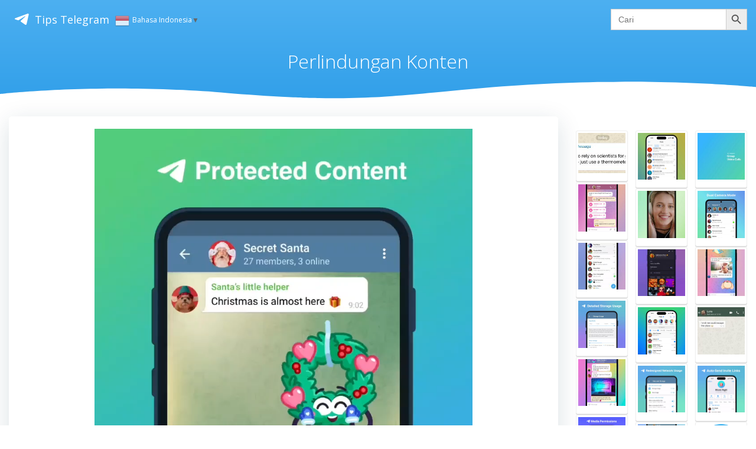

--- FILE ---
content_type: text/html; charset=UTF-8
request_url: https://telegram.tips/id/perlindungan-konten/
body_size: 12001
content:
<!DOCTYPE html><html lang="id" class='colibri-wp-theme'><head><meta charset="UTF-8"><meta name="viewport" content="width=device-width, initial-scale=1"><link rel="stylesheet" media="print" onload="this.onload=null;this.media='all';" id="ao_optimized_gfonts" href="https://fonts.googleapis.com/css?family=Open+Sans%3A300%2C400%2C600%2C700%7CMuli%3A300%2C300italic%2C400%2C400italic%2C600%2C600italic%2C700%2C700italic%2C900%2C900italic&amp;display=swap" /><link rel="profile" href="//gmpg.org/xfn/11"><link media="all" href="https://telegram.tips/id/wp-content/cache/autoptimize/5/css/autoptimize_6359a693a81a2501d3e429b8ff491bdc.css" rel="stylesheet" /><title>Perlindungan Konten</title><meta name="og:type" content="article" /><meta name="og:title" content="Perlindungan Konten" /><meta name="og:site_name" content="Tips Telegram" /><meta name="og:image" content="https://telegram.tips/id/wp-content/uploads/sites/5/2022/05/PerlindunganKonten189.jpg" /><link rel="canonical" href="https://telegram.tips/id/perlindungan-konten/" /><meta name="og:description" content="Perlindungan Konten. Konten kreator dapat mengaktifkan Batasi Konten di grup atau channel mereka agar postingan tetap eksklusif untuk anggota mereka. Mengaktifkan pengaturan ini membatasi penerusan pesan dari obrolan, mencegah tangkapan layar, dan menonaktifkan penyimpanan media dari postingan. Hanya pemilik grup atau channel yang dapat mengedit pengaturan ini, yang tersedia melalui Halaman Info obrolan &gt; Edit [&hellip;]" /><meta name="description" content="Perlindungan Konten. Konten kreator dapat mengaktifkan Batasi Konten di grup atau channel mereka agar postingan tetap eksklusif untuk anggota mereka. Mengaktifkan pengaturan ini membatasi penerusan pesan dari obrolan, mencegah tangkapan layar, dan menonaktifkan penyimpanan media dari postingan. Hanya pemilik grup atau channel yang dapat mengedit pengaturan ini, yang tersedia melalui Halaman Info obrolan &gt; Edit [&hellip;]" /><link rel="alternate" hreflang="ar" href="https://telegram.tips/ar" /><link rel="alternate" hreflang="de_DE" href="https://telegram.tips/de" /><link rel="alternate" hreflang="es_ES" href="https://telegram.tips/es" /><link rel="alternate" hreflang="fa_IR" href="https://telegram.tips/fa" /><link rel="alternate" hreflang="fr_FR" href="https://telegram.tips/fr" /><link rel="alternate" hreflang="id_ID" href="https://telegram.tips/id" /><link rel="alternate" hreflang="it_IT" href="https://telegram.tips/it" /><link rel="alternate" hreflang="ko_KR" href="https://telegram.tips/ko" /><link rel="alternate" hreflang="ms_MY" href="https://telegram.tips/ms" /><link rel="alternate" hreflang="pl_PL" href="https://telegram.tips/pl" /><link rel="alternate" hreflang="pt_BR" href="https://telegram.tips/pt" /><link rel="alternate" hreflang="pt_PT" href="https://telegram.tips/pt" /><link rel="alternate" hreflang="tr_TR" href="https://telegram.tips/tr" /><link rel="alternate" href="https://telegram.tips" hreflang="en-US" /><link rel="alternate" href="https://telegram.tips" hreflang="x-default" /><meta name='robots' content='max-image-preview:large' /><link href='https://fonts.gstatic.com' crossorigin='anonymous' rel='preconnect' /><link rel="alternate" type="application/rss+xml" title="Tips Telegram &raquo; Feed" href="https://telegram.tips/id/feed/" /><link rel="alternate" type="application/rss+xml" title="Tips Telegram &raquo; Umpan Komentar" href="https://telegram.tips/id/comments/feed/" /><link rel="alternate" type="application/rss+xml" title="Tips Telegram &raquo; Perlindungan Konten Umpan Komentar" href="https://telegram.tips/id/perlindungan-konten/feed/" /> <script type="text/javascript" src="https://telegram.tips/id/wp-includes/js/jquery/jquery.min.js" id="jquery-core-js"></script> <link rel="https://api.w.org/" href="https://telegram.tips/id/wp-json/" /><link rel="alternate" type="application/json" href="https://telegram.tips/id/wp-json/wp/v2/posts/3052" /><link rel="EditURI" type="application/rsd+xml" title="RSD" href="https://telegram.tips/id/xmlrpc.php?rsd" /><meta name="generator" content="WordPress 6.5.6" /><link rel="canonical" href="https://telegram.tips/id/perlindungan-konten/" /><link rel='shortlink' href='https://telegram.tips/id/?p=3052' /><link rel="alternate" type="application/json+oembed" href="https://telegram.tips/id/wp-json/oembed/1.0/embed?url=https%3A%2F%2Ftelegram.tips%2Fid%2Fperlindungan-konten%2F" /><link rel="alternate" type="text/xml+oembed" href="https://telegram.tips/id/wp-json/oembed/1.0/embed?url=https%3A%2F%2Ftelegram.tips%2Fid%2Fperlindungan-konten%2F&#038;format=xml" /><link rel="apple-touch-icon" sizes="180x180" href="/wp-content/uploads/favicon/apple-touch-icon.png"><link rel="icon" type="image/png" sizes="32x32" href="/wp-content/uploads/favicon/favicon-32x32.png"><link rel="icon" type="image/png" sizes="16x16" href="/wp-content/uploads/favicon/favicon-16x16.png"><link rel="manifest" href="/wp-content/uploads/favicon/site.webmanifest"><link rel="mask-icon" href="/wp-content/uploads/favicon/safari-pinned-tab.svg" color="#5bbad5"><link rel="shortcut icon" href="/wp-content/uploads/favicon/favicon.ico"></head><body id="colibri" class="post-template-default single single-post postid-3052 single-format-standard colibri-wp"><div class="site" id="page-top"> <script>/(trident|msie)/i.test(navigator.userAgent) && document.getElementById && window.addEventListener && window.addEventListener("hashchange", function () {
                var t, e = location.hash.substring(1);
                /^[A-z0-9_-]+$/.test(e) && (t = document.getElementById(e)) && (/^(?:a|select|input|button|textarea)$/i.test(t.tagName) || (t.tabIndex = -1), t.focus())
            }, !1);</script> <a class="skip-link screen-reader-text" href="#content"> Skip to content </a><div class="header header-inner-page"><div data-colibri-navigation-overlap="true" role="banner" class="h-navigation_outer h-navigation_overlap colibri-theme-nav-boxed style-200-outer style-local-10-h2-outer"><div id="navigation" data-colibri-component="navigation" data-colibri-id="10-h2" class="h-section h-navigation h-navigation d-flex style-200 style-local-10-h2"><div class="h-section-grid-container h-section-fluid-container"><div><div data-colibri-id="10-h3" class="h-row-container h-section-boxed-container gutters-row-lg-0 gutters-row-md-0 gutters-row-2 gutters-row-v-lg-0 gutters-row-v-md-0 gutters-row-v-2 style-3 style-local-10-h3 position-relative"><div class="h-row justify-content-lg-center justify-content-md-center justify-content-center align-items-lg-stretch align-items-md-stretch align-items-stretch gutters-col-lg-0 gutters-col-md-0 gutters-col-2 gutters-col-v-lg-0 gutters-col-v-md-0 gutters-col-v-2"><div class="h-column h-column-container d-flex h-col-none style-205-outer style-local-10-h4-outer"><div data-colibri-id="10-h4" data-placeholder-provider="navigation-logo" class="d-flex h-flex-basis h-column__inner h-px-lg-0 h-px-md-0 h-px-0 v-inner-lg-0 v-inner-md-0 v-inner-0 style-205 style-local-10-h4 position-relative"><div class="w-100 h-y-container h-column__content h-column__v-align flex-basis-auto align-self-lg-center align-self-md-center align-self-center"><div data-colibri-id="7-h5" class="d-flex align-items-center text-lg-center text-md-center text-center justify-content-lg-center justify-content-md-center justify-content-center style-5 style-local-7-h5 position-relative h-element"> <a rel="home" href="https://telegram.tips/id/" h-use-smooth-scroll="true" class="d-flex align-items-center"> <svg class="stickanimate startplane" viewBox="0 0 21 18"> <g fill="none"> <path fill="#ffffff" d="M0.554,7.092 L19.117,0.078 C19.737,-0.156 20.429,0.156 20.663,0.776 C20.745,0.994 20.763,1.23 20.713,1.457 L17.513,16.059 C17.351,16.799 16.62,17.268 15.88,17.105 C15.696,17.065 15.523,16.987 15.37,16.877 L8.997,12.271 C8.614,11.994 8.527,11.458 8.805,11.074 C8.835,11.033 8.869,10.994 8.905,10.958 L15.458,4.661 C15.594,4.53 15.598,4.313 15.467,4.176 C15.354,4.059 15.174,4.037 15.036,4.125 L6.104,9.795 C5.575,10.131 4.922,10.207 4.329,10.002 L0.577,8.704 C0.13,8.55 -0.107,8.061 0.047,7.614 C0.131,7.374 0.316,7.182 0.554,7.092 Z"></path> </g> </svg> Tips Telegram </a> <a class="switcher-popup glink nturl notranslate" onclick="openGTPopup(this)"><img src="//telegram.tips/id/wp-content/plugins/gtranslate/flags/24/id.png" height="24" width="24" alt="id" /> <span>Bahasa Indonesia</span><span style="color:#666;font-size:8px;font-weight:bold;">&#9660;</span></a><div id="gt_fade" class="gt_black_overlay"></div><div id="gt_lightbox" class="gt_white_content notranslate"><div><span onclick="closeGTPopup()" style="position:absolute;right:0px;top:-22px;font-weight:bold;font-size:12px;cursor:pointer;color:#fff;font-family:cursive;">X</span></div><div class="gt_languages"> <a href="#" onclick="changeGTLanguage('id|ar', this);return false;" title="العربية" class="glink nturl"><img data-gt-lazy-src="//telegram.tips/id/wp-content/plugins/gtranslate/flags/24/ar.png" height="24" width="24" alt="ar" /> <span>العربية</span></a><a href="#" onclick="changeGTLanguage('id|be', this);return false;" title="Беларуская мова" class="glink nturl"><img data-gt-lazy-src="//telegram.tips/id/wp-content/plugins/gtranslate/flags/24/be.png" height="24" width="24" alt="be" /> <span>Беларуская мова</span></a><a href="#" onclick="changeGTLanguage('id|zh-CN', this);return false;" title="简体中文" class="glink nturl"><img data-gt-lazy-src="//telegram.tips/id/wp-content/plugins/gtranslate/flags/24/zh-CN.png" height="24" width="24" alt="zh-CN" /> <span>简体中文</span></a><a href="#" onclick="changeGTLanguage('id|nl', this);return false;" title="Nederlands" class="glink nturl"><img data-gt-lazy-src="//telegram.tips/id/wp-content/plugins/gtranslate/flags/24/nl.png" height="24" width="24" alt="nl" /> <span>Nederlands</span></a><a href="#" onclick="changeGTLanguage('id|en', this);return false;" title="English" class="glink nturl"><img data-gt-lazy-src="//telegram.tips/id/wp-content/plugins/gtranslate/flags/24/en.png" height="24" width="24" alt="en" /> <span>English</span></a><a href="#" onclick="changeGTLanguage('id|fr', this);return false;" title="Français" class="glink nturl"><img data-gt-lazy-src="//telegram.tips/id/wp-content/plugins/gtranslate/flags/24/fr.png" height="24" width="24" alt="fr" /> <span>Français</span></a><a href="#" onclick="changeGTLanguage('id|de', this);return false;" title="Deutsch" class="glink nturl"><img data-gt-lazy-src="//telegram.tips/id/wp-content/plugins/gtranslate/flags/24/de.png" height="24" width="24" alt="de" /> <span>Deutsch</span></a><a href="#" onclick="changeGTLanguage('id|iw', this);return false;" title="עִבְרִית" class="glink nturl"><img data-gt-lazy-src="//telegram.tips/id/wp-content/plugins/gtranslate/flags/24/iw.png" height="24" width="24" alt="iw" /> <span>עִבְרִית</span></a><a href="#" onclick="changeGTLanguage('id|hi', this);return false;" title="हिन्दी" class="glink nturl"><img data-gt-lazy-src="//telegram.tips/id/wp-content/plugins/gtranslate/flags/24/hi.png" height="24" width="24" alt="hi" /> <span>हिन्दी</span></a><a href="#" onclick="changeGTLanguage('id|id', this);return false;" title="Bahasa Indonesia" class="glink nturl selected"><img data-gt-lazy-src="//telegram.tips/id/wp-content/plugins/gtranslate/flags/24/id.png" height="24" width="24" alt="id" /> <span>Bahasa Indonesia</span></a><a href="#" onclick="changeGTLanguage('id|it', this);return false;" title="Italiano" class="glink nturl"><img data-gt-lazy-src="//telegram.tips/id/wp-content/plugins/gtranslate/flags/24/it.png" height="24" width="24" alt="it" /> <span>Italiano</span></a><a href="#" onclick="changeGTLanguage('id|ja', this);return false;" title="日本語" class="glink nturl"><img data-gt-lazy-src="//telegram.tips/id/wp-content/plugins/gtranslate/flags/24/ja.png" height="24" width="24" alt="ja" /> <span>日本語</span></a><a href="#" onclick="changeGTLanguage('id|ko', this);return false;" title="한국어" class="glink nturl"><img data-gt-lazy-src="//telegram.tips/id/wp-content/plugins/gtranslate/flags/24/ko.png" height="24" width="24" alt="ko" /> <span>한국어</span></a><a href="#" onclick="changeGTLanguage('id|ms', this);return false;" title="Bahasa Melayu" class="glink nturl"><img data-gt-lazy-src="//telegram.tips/id/wp-content/plugins/gtranslate/flags/24/ms.png" height="24" width="24" alt="ms" /> <span>Bahasa Melayu</span></a><a href="#" onclick="changeGTLanguage('id|pl', this);return false;" title="Polski" class="glink nturl"><img data-gt-lazy-src="//telegram.tips/id/wp-content/plugins/gtranslate/flags/24/pl.png" height="24" width="24" alt="pl" /> <span>Polski</span></a><a href="#" onclick="changeGTLanguage('id|pt', this);return false;" title="Português" class="glink nturl"><img data-gt-lazy-src="//telegram.tips/id/wp-content/plugins/gtranslate/flags/24/pt.png" height="24" width="24" alt="pt" /> <span>Português</span></a><a href="#" onclick="changeGTLanguage('id|ru', this);return false;" title="Русский" class="glink nturl"><img data-gt-lazy-src="//telegram.tips/id/wp-content/plugins/gtranslate/flags/24/ru.png" height="24" width="24" alt="ru" /> <span>Русский</span></a><a href="#" onclick="changeGTLanguage('id|es', this);return false;" title="Español" class="glink nturl"><img data-gt-lazy-src="//telegram.tips/id/wp-content/plugins/gtranslate/flags/24/es.png" height="24" width="24" alt="es" /> <span>Español</span></a><a href="#" onclick="changeGTLanguage('id|tr', this);return false;" title="Türkçe" class="glink nturl"><img data-gt-lazy-src="//telegram.tips/id/wp-content/plugins/gtranslate/flags/24/tr.png" height="24" width="24" alt="tr" /> <span>Türkçe</span></a><a href="#" onclick="changeGTLanguage('id|uk', this);return false;" title="Українська" class="glink nturl"><img data-gt-lazy-src="//telegram.tips/id/wp-content/plugins/gtranslate/flags/24/uk.png" height="24" width="24" alt="uk" /> <span>Українська</span></a><a href="#" onclick="changeGTLanguage('id|uz', this);return false;" title="O‘zbekcha" class="glink nturl"><img data-gt-lazy-src="//telegram.tips/id/wp-content/plugins/gtranslate/flags/24/uz.png" height="24" width="24" alt="uz" /> <span>O‘zbekcha</span></a><a href="#" onclick="changeGTLanguage('id|vi', this);return false;" title="Tiếng Việt" class="glink nturl"><img data-gt-lazy-src="//telegram.tips/id/wp-content/plugins/gtranslate/flags/24/vi.png" height="24" width="24" alt="vi" /> <span>Tiếng Việt</span></a></div></div> <script>function openGTPopup(a) {jQuery('.gt_white_content a img').each(function() {if(!jQuery(this)[0].hasAttribute('src'))jQuery(this).attr('src', jQuery(this).attr('data-gt-lazy-src'))});if(a === undefined){document.getElementById('gt_lightbox').style.display='block';document.getElementById('gt_fade').style.display='block';}else{jQuery(a).parent().find('#gt_lightbox').css('display', 'block');jQuery(a).parent().find('#gt_fade').css('display', 'block');}}
function closeGTPopup() {jQuery('.gt_white_content').css('display', 'none');jQuery('.gt_black_overlay').css('display', 'none');}
function changeGTLanguage(pair, a) {doGTranslate(pair);jQuery('a.switcher-popup').html(jQuery(a).html()+'<span style="color:#666;font-size:8px;font-weight:bold;">&#9660;</span>');closeGTPopup();}
(function gt_jquery_ready() {
    if(!window.jQuery||!jQuery.fn.click) return setTimeout(gt_jquery_ready, 20);
    jQuery('.gt_black_overlay').click(function(e) {if(jQuery('.gt_white_content').is(':visible')) {closeGTPopup()}});
})();</script> <div id="google_translate_element2"></div> <script>function googleTranslateElementInit2() {new google.translate.TranslateElement({pageLanguage: 'id',autoDisplay: false}, 'google_translate_element2');}if(!window.gt_translate_script){window.gt_translate_script=document.createElement('script');gt_translate_script.src='https://translate.google.com/translate_a/element.js?cb=googleTranslateElementInit2';document.body.appendChild(gt_translate_script);}</script> <script>function GTranslateGetCurrentLang() {var keyValue = document['cookie'].match('(^|;) ?googtrans=([^;]*)(;|$)');return keyValue ? keyValue[2].split('/')[2] : null;}
function GTranslateFireEvent(element,event){try{if(document.createEventObject){var evt=document.createEventObject();element.fireEvent('on'+event,evt)}else{var evt=document.createEvent('HTMLEvents');evt.initEvent(event,true,true);element.dispatchEvent(evt)}}catch(e){}}
function doGTranslate(lang_pair){if(lang_pair.value)lang_pair=lang_pair.value;if(lang_pair=='')return;var lang=lang_pair.split('|')[1];if(GTranslateGetCurrentLang() == null && lang == lang_pair.split('|')[0])return;if(typeof ga=='function'){ga('send', 'event', 'GTranslate', lang, location.hostname+location.pathname+location.search);}var teCombo;var sel=document.getElementsByTagName('select');for(var i=0;i<sel.length;i++)if(sel[i].className.indexOf('goog-te-combo')!=-1){teCombo=sel[i];break;}if(document.getElementById('google_translate_element2')==null||document.getElementById('google_translate_element2').innerHTML.length==0||teCombo.length==0||teCombo.innerHTML.length==0){setTimeout(function(){doGTranslate(lang_pair)},500)}else{teCombo.value=lang;GTranslateFireEvent(teCombo,'change');GTranslateFireEvent(teCombo,'change')}}
(function gt_jquery_ready() {
    if(!window.jQuery||!jQuery.fn.click) return setTimeout(gt_jquery_ready, 20);
    if(GTranslateGetCurrentLang() != null)jQuery(document).ready(function() {var lang_html = jQuery(".gt_languages a[onclick*='|"+GTranslateGetCurrentLang()+"']").html();if(typeof lang_html != "undefined")jQuery('a.switcher-popup').html(lang_html.replace("data-gt-lazy-", "")+'<span style="color:#666;font-size:8px;font-weight:bold;">&#9660;</span>');});
})();</script> </div></div></div></div><div class="h-column h-column-container d-flex h-col-none style-6-outer style-local-7-h6-outer"><div data-colibri-id="7-h6" data-placeholder-provider="navigation-spacing" class="d-flex h-flex-basis h-column__inner h-px-lg-0 h-px-md-0 h-px-0 v-inner-lg-0 v-inner-md-0 v-inner-0 style-6 style-local-7-h6 position-relative"><div class="d-flex w-100 align-items-center justify-content-lg-center justify-content-md-center justify-content-center style-local-7-h31 position-relative"><div data-colibri-id="7-h7" class="style-7 style-local-7-h7 position-relative h-element"></div></div></div></div><div class="h-column h-column-container d-flex h-col-none style-8-outer style-local-7-h8-outer"><div data-colibri-id="7-h8" data-placeholder-provider="navigation-menu" class="d-flex h-flex-basis h-column__inner h-px-lg-0 h-px-md-0 h-px-0 v-inner-lg-0 v-inner-md-0 v-inner-0 style-8 style-local-7-h8 position-relative"><div class="w-100 h-y-container h-column__content h-column__v-align flex-basis-auto align-self-lg-center align-self-md-center align-self-center"><form  class="is-search-form is-form-style is-form-style-3 is-form-id-3 " action="https://telegram.tips/id/" method="get" role="search" ><label for="is-search-input-3"><span class="is-screen-reader-text">Search for:</span><input  type="search" id="is-search-input-3" name="s" value="" class="is-search-input" placeholder="Cari" autocomplete=off /></label><button type="submit" class="is-search-submit"><span class="is-screen-reader-text">Cari</span><span class="is-search-icon"><svg focusable="false" aria-label="Search" xmlns="http://www.w3.org/2000/svg" viewBox="0 0 24 24" width="24px"><path d="M15.5 14h-.79l-.28-.27C15.41 12.59 16 11.11 16 9.5 16 5.91 13.09 3 9.5 3S3 5.91 3 9.5 5.91 16 9.5 16c1.61 0 3.09-.59 4.23-1.57l.27.28v.79l5 4.99L20.49 19l-4.99-5zm-6 0C7.01 14 5 11.99 5 9.5S7.01 5 9.5 5 14 7.01 14 9.5 11.99 14 9.5 14z"></path></svg></span></button></form></div></div></div></div></div></div><div style="display: none;"></div></div></div></div><div data-colibri-id="10-h25" id="hero" class="h-section h-hero d-flex align-items-lg-center align-items-md-center align-items-center style-184 style-local-10-h25 position-relative" style=" "><div class="background-wrapper" data-colibri-hide-pen="true"><div class="background-layer"><div class="background-layer"></div><div class="overlay-layer"></div><div class="shape-layer"></div></div></div><div class='h-separator' style='bottom: -1px;'><svg style="transform:rotateX(180deg);" xmlns="http://www.w3.org/2000/svg" viewBox="0 0 1000 100" preserveAspectRatio="none"> <path class="svg-white-bg" class="svg-white-bg" d="M421.9,6.5c22.6-2.5,51.5,0.4,75.5,5.3c23.6,4.9,70.9,23.5,100.5,35.7c75.8,32.2,133.7,44.5,192.6,49.7	c23.6,2.1,48.7,3.5,103.4-2.5c54.7-6,106.2-25.6,106.2-25.6V0H0v30.3c0,0,72,32.6,158.4,30.5c39.2-0.7,92.8-6.7,134-22.4	c21.2-8.1,52.2-18.2,79.7-24.2C399.3,7.9,411.6,7.5,421.9,6.5z"/></svg></div><div class="h-section-grid-container h-navigation-padding h-section-boxed-container"><div data-colibri-id="10-h26" class="h-row-container gutters-row-lg-2 gutters-row-md-2 gutters-row-0 gutters-row-v-lg-2 gutters-row-v-md-2 gutters-row-v-2 style-192 style-local-10-h26 position-relative"><div class="h-row justify-content-lg-center justify-content-md-center justify-content-center align-items-lg-stretch align-items-md-stretch align-items-stretch gutters-col-lg-2 gutters-col-md-2 gutters-col-0 gutters-col-v-lg-2 gutters-col-v-md-2 gutters-col-v-2"><div class="h-column h-column-container d-flex h-col-lg-auto h-col-md-auto h-col-auto style-193-outer style-local-10-h27-outer"><div data-colibri-id="10-h27" class="d-flex h-flex-basis h-column__inner h-px-lg-2 h-px-md-2 h-px-2 v-inner-lg-2 v-inner-md-2 v-inner-2 style-193 style-local-10-h27 position-relative"><div class="w-100 h-y-container h-column__content h-column__v-align flex-basis-100 align-self-lg-start align-self-md-start align-self-start"><div data-colibri-id="10-h28" class="page-title style-194 style-local-10-h28 position-relative h-element"><div class="h-global-transition-all"> <span><h1>Perlindungan Konten</h1></span></div></div></div></div></div></div></div></div></div></div> <script type='text/javascript'>(function () {
                // forEach polyfill
                if (!NodeList.prototype.forEach) {
                    NodeList.prototype.forEach = function (callback) {
                        for (var i = 0; i < this.length; i++) {
                            callback.call(this, this.item(i));
                        }
                    }
                }

                var navigation = document.querySelector('[data-colibri-navigation-overlap="true"], [data-colibri-component="navigation"][data-overlap="true"]');
                if (navigation) {
                    var els = document
                        .querySelectorAll('.h-navigation-padding');
                    if (els.length) {
                        els.forEach(function (item) {
                            item.style.paddingTop = navigation.offsetHeight + "px";
                        });
                    }
                }
            })();</script> <script async src="https://pagead2.googlesyndication.com/pagead/js/adsbygoogle.js?client=ca-pub-2794207926855952" crossorigin="anonymous"></script><div class='content  position-relative colibri-main-content-single' id='content'><div class='d-flex h-section h-section-global-spacing position-relative main-section'><div class='h-section-grid-container h-section-boxed-container main-section-inner'><div class='h-row-container gutters-row-lg-2 main-row'><div class='h-row gutters-col-lg-2 main-row-inner'><div class='h-col'><div data-colibri-id="432-m1" class="style-537 style-local-432-m1 h-overflow-hidden position-relative"><div data-colibri-component="section" data-colibri-id="432-m2" id="blog-post" class="h-section h-section-global-spacing d-flex align-items-lg-center align-items-md-center align-items-center style-538 style-local-432-m2 position-relative"><div class="h-section-grid-container h-section-boxed-container"><div data-colibri-id="432-m3" class="h-row-container gutters-row-lg-0 gutters-row-md-0 gutters-row-0 gutters-row-v-lg-0 gutters-row-v-md-0 gutters-row-v-0 colibri-dynamic-list colibri-single-post-loop style-543 style-local-432-m3 position-relative"><div class="h-row justify-content-lg-center justify-content-md-center justify-content-center align-items-lg-stretch align-items-md-stretch align-items-stretch gutters-col-lg-0 gutters-col-md-0 gutters-col-0 gutters-col-v-lg-0 gutters-col-v-md-0 gutters-col-v-0"><div class="h-column h-column-container d-flex h-col-lg-12 h-col-md-12 h-col-12  masonry-item style-544-outer style-local-432-m4-outer"><div data-colibri-id="432-m4" class="d-flex h-flex-basis h-column__inner h-px-lg-0 h-px-md-0 h-px-0 v-inner-lg-0 v-inner-md-0 v-inner-0 style-544 style-local-432-m4 position-relative"><div class="w-100 h-y-container h-column__content h-column__v-align flex-basis-100 align-self-lg-start align-self-md-start align-self-start"><div data-colibri-id="432-m5" class="colibri-post-thumbnail colibri-post-has-thumbnail  style-545 style-local-432-m5 h-overflow-hidden position-relative h-element"><div class="colibri-post-thumbnail-content align-items-lg-center align-items-md-center align-items-center flex-basis-100"><div class="w-100 h-y-container"></div></div></div><div data-colibri-id="432-m6" class="h-row-container gutters-row-lg-0 gutters-row-md-0 gutters-row-0 gutters-row-v-lg-0 gutters-row-v-md-0 gutters-row-v-0 style-546 style-local-432-m6 position-relative"><div class="h-row justify-content-lg-center justify-content-md-center justify-content-center align-items-lg-stretch align-items-md-stretch align-items-stretch gutters-col-lg-0 gutters-col-md-0 gutters-col-0 gutters-col-v-lg-0 gutters-col-v-md-0 gutters-col-v-0"><div class="h-column h-column-container d-flex h-col-lg-auto h-col-md-auto h-col-auto style-547-outer style-local-432-m7-outer"><div data-colibri-id="432-m7" class="d-flex h-flex-basis h-column__inner h-px-lg-3 h-px-md-3 h-px-3 v-inner-lg-3 v-inner-md-3 v-inner-3 style-547 style-local-432-m7 position-relative"><div class="w-100 h-y-container h-column__content h-column__v-align flex-basis-100 align-self-lg-start align-self-md-start align-self-start"><div data-colibri-id="432-m9" class="style-549 style-local-432-m9 position-relative h-element"><div class="h-global-transition-all colibri-post-content"><p><noscript><img decoding="async" style="display:none" src="https://telegram.tips/id/wp-content/uploads/sites/5/2022/05/PerlindunganKonten189.jpg"></noscript><img class="lazyload" decoding="async" style="display:none" src='data:image/svg+xml,%3Csvg%20xmlns=%22http://www.w3.org/2000/svg%22%20viewBox=%220%200%20210%20140%22%3E%3C/svg%3E' data-src="https://telegram.tips/id/wp-content/uploads/sites/5/2022/05/PerlindunganKonten189.jpg"><video style="display:none" src="https://telegram.tips/id/wp-content/uploads/sites/5/2022/05/PerlindunganKonten189.mp4"><div style="width: 640px;" class="wp-video"><!--[if lt IE 9]><script>document.createElement('video');</script><![endif]--><video class="wp-video-shortcode" id="video-3052-1" width="640" height="360" loop="1" autoplay="1" preload="metadata" controls="controls"><source type="video/mp4" src="https://telegram.tips/id/wp-content/uploads/sites/5/2022/05/PerlindunganKonten189.mp4?_=1" /><a href="https://telegram.tips/id/wp-content/uploads/sites/5/2022/05/PerlindunganKonten189.mp4">https://telegram.tips/id/wp-content/uploads/sites/5/2022/05/PerlindunganKonten189.mp4</a></video></div><b>Perlindungan Konten</b>.  Konten kreator dapat mengaktifkan <i>Batasi Konten</i> di grup atau channel mereka agar postingan tetap eksklusif untuk anggota mereka.</p><p>Mengaktifkan pengaturan ini <b>membatasi penerusan pesan dari obrolan</b>, mencegah tangkapan layar, dan menonaktifkan penyimpanan media dari postingan.</p><p>Hanya <b>pemilik grup</b> atau <b>channel</b> yang dapat mengedit pengaturan ini, yang tersedia melalui <i>Halaman Info obrolan &gt; Edit  &gt; Tipe Grup/Channel.</i></p></div></div><div data-colibri-id="432-m10" class="h-row-container gutters-row-lg-0 gutters-row-md-0 gutters-row-0 gutters-row-v-lg-0 gutters-row-v-md-0 gutters-row-v-0 style-550 style-local-432-m10 position-relative"><div class="h-row justify-content-lg-center justify-content-md-center justify-content-center align-items-lg-stretch align-items-md-stretch align-items-stretch gutters-col-lg-0 gutters-col-md-0 gutters-col-0 gutters-col-v-lg-0 gutters-col-v-md-0 gutters-col-v-0"><div class="h-column h-column-container d-flex h-col-lg-auto h-col-md-auto h-col-auto style-551-outer style-local-432-m11-outer"><div data-colibri-id="432-m11" class="d-flex h-flex-basis h-column__inner h-px-lg-0 h-px-md-0 h-px-0 v-inner-lg-0 v-inner-md-0 v-inner-0 style-551 style-local-432-m11 position-relative"><div class="w-100 h-y-container h-column__content h-column__v-align flex-basis-auto align-self-lg-center align-self-md-center align-self-center"><div data-colibri-id="432-m12" class="h-text h-text-component style-552 style-local-432-m12 position-relative h-element"><div><p> Categories:</p></div></div></div></div></div><div class="h-column h-column-container d-flex h-col-lg h-col-md h-col style-553-outer style-local-432-m13-outer"><div data-colibri-id="432-m13" class="d-flex h-flex-basis h-column__inner h-px-lg-0 h-px-md-0 h-px-0 v-inner-lg-0 v-inner-md-0 v-inner-0 style-553 style-local-432-m13 position-relative"><div class="w-100 h-y-container h-column__content h-column__v-align flex-basis-100 align-self-lg-center align-self-md-center align-self-center"><div data-colibri-id="432-m14" class="h-blog-categories style-554 style-local-432-m14 position-relative h-element"><div class="h-global-transition-all"> <a class="d-inline-block" href="https://telegram.tips/id/category/tips/">tips</a></div></div></div></div></div></div></div></div></div></div></div></div></div></div></div></div></div></div></div></div><div style="display:block;margin-top:25px"> <ins class="adsbygoogle" style="display:block" data-ad-format="autorelaxed" data-ad-client="ca-pub-7637485980762563" data-ad-slot="7835642191"></ins> <script>(adsbygoogle = window.adsbygoogle || []).push({});</script> </div></div><div data-colibri-main-sidebar-col='1' class='h-col h-col-12 h-col-lg-3 h-col-md-4 colibri-sidebar blog-sidebar-right'><div data-colibri-id="438-s1" class="style-603 style-local-438-s1 position-relative"><div data-colibri-component="section" data-colibri-id="438-s2" id="blog-sidebar" class="h-section h-section-global-spacing d-flex align-items-lg-center align-items-md-center align-items-center style-604 style-local-438-s2 position-relative"><div class="h-section-grid-container h-section-boxed-container"><div data-colibri-id="438-s3" class="h-row-container gutters-row-lg-0 gutters-row-md-0 gutters-row-2 gutters-row-v-lg-0 gutters-row-v-md-0 gutters-row-v-2 style-609 style-local-438-s3 position-relative"><div class="h-row justify-content-lg-center justify-content-md-center justify-content-center align-items-lg-stretch align-items-md-stretch align-items-stretch gutters-col-lg-0 gutters-col-md-0 gutters-col-2 gutters-col-v-lg-0 gutters-col-v-md-0 gutters-col-v-2"><div class="h-column h-column-container d-flex h-col-lg-auto h-col-md-auto h-col-auto style-610-outer style-local-438-s4-outer"><div data-colibri-id="438-s4" class="d-flex h-flex-basis h-column__inner h-px-lg-0 h-px-md-0 h-px-0 v-inner-lg-0 v-inner-md-0 v-inner-0 style-610 style-local-438-s4 position-relative"><div class="w-100 h-y-container h-column__content h-column__v-align flex-basis-100 align-self-lg-start align-self-md-start align-self-start"><div data-colibri-id="438-s5" class="h-widget-area style-611 style-local-438-s5 position-relative h-element"><div class="h-global-transition-all widget-shortcode"><div class="crp_related     crp-masonry"><ul><li><a href="https://telegram.tips/id/penerusan-anonim/"     class="crp_link post-2731"><figure><noscript><img loading="lazy"  width="150" height="129"  src="https://telegram.tips/id/wp-content/uploads/sites/5/2022/05/PenerusanAnonim79-150x129.jpg" class="crp_thumb crp_featured" alt="Penerusan Anonim." title="Penerusan Anonim." /></noscript><img loading="lazy"  width="150" height="129"  src='data:image/svg+xml,%3Csvg%20xmlns=%22http://www.w3.org/2000/svg%22%20viewBox=%220%200%20150%20129%22%3E%3C/svg%3E' data-src="https://telegram.tips/id/wp-content/uploads/sites/5/2022/05/PenerusanAnonim79-150x129.jpg" class="lazyload crp_thumb crp_featured" alt="Penerusan Anonim." title="Penerusan Anonim." /></figure><span class="crp_title">Penerusan Anonim.</span></a></li><li><a href="https://telegram.tips/id/batasi-pesan-suara-pelanggan-premium-dapat-mengendalikan-siapa-saja-yang-dapat-mengirim-mereka/"     class="crp_link post-3194"><figure><noscript><img loading="lazy"  width="150" height="150"  src="https://telegram.tips/id/wp-content/uploads/sites/5/2023/02/BatasiPesanSuaraPelangganPremiumdapatmengendalikansiapasajayangdapatmengirimmereka233.jpg" class="crp_thumb crp_featured" alt="Batasi Pesan Suara. Pelanggan Premium dapat mengendalikan siapa saja yang dapat mengirim mereka ..." title="Batasi Pesan Suara. Pelanggan Premium dapat mengendalikan siapa saja yang dapat mengirim mereka ..." /></noscript><img loading="lazy"  width="150" height="150"  src='data:image/svg+xml,%3Csvg%20xmlns=%22http://www.w3.org/2000/svg%22%20viewBox=%220%200%20150%20150%22%3E%3C/svg%3E' data-src="https://telegram.tips/id/wp-content/uploads/sites/5/2023/02/BatasiPesanSuaraPelangganPremiumdapatmengendalikansiapasajayangdapatmengirimmereka233.jpg" class="lazyload crp_thumb crp_featured" alt="Batasi Pesan Suara. Pelanggan Premium dapat mengendalikan siapa saja yang dapat mengirim mereka ..." title="Batasi Pesan Suara. Pelanggan Premium dapat mengendalikan siapa saja yang dapat mengirim mereka ..." /></figure><span class="crp_title">Batasi Pesan Suara. Pelanggan Premium dapat mengendalikan&hellip;</span></a></li><li><a href="https://telegram.tips/id/grup-dan-channel-publik/"     class="crp_link post-3032"><figure><noscript><img loading="lazy"  width="150" height="150"  src="https://telegram.tips/id/wp-content/uploads/sites/5/2022/05/GrupdanChannelPublik182-150x150.jpg" class="crp_thumb crp_featured" alt="Grup dan Channel Publik" title="Grup dan Channel Publik" srcset="https://telegram.tips/id/wp-content/uploads/sites/5/2022/05/GrupdanChannelPublik182-150x150.jpg 150w, https://telegram.tips/id/wp-content/uploads/sites/5/2022/05/GrupdanChannelPublik182.jpg 320w" sizes="(max-width: 150px) 100vw, 150px" srcset="https://telegram.tips/id/wp-content/uploads/sites/5/2022/05/GrupdanChannelPublik182-150x150.jpg 150w, https://telegram.tips/id/wp-content/uploads/sites/5/2022/05/GrupdanChannelPublik182.jpg 320w" /></noscript><img loading="lazy"  width="150" height="150"  src='data:image/svg+xml,%3Csvg%20xmlns=%22http://www.w3.org/2000/svg%22%20viewBox=%220%200%20150%20150%22%3E%3C/svg%3E' data-src="https://telegram.tips/id/wp-content/uploads/sites/5/2022/05/GrupdanChannelPublik182-150x150.jpg" class="lazyload crp_thumb crp_featured" alt="Grup dan Channel Publik" title="Grup dan Channel Publik" data-srcset="https://telegram.tips/id/wp-content/uploads/sites/5/2022/05/GrupdanChannelPublik182-150x150.jpg 150w, https://telegram.tips/id/wp-content/uploads/sites/5/2022/05/GrupdanChannelPublik182.jpg 320w" data-sizes="(max-width: 150px) 100vw, 150px" data-srcset="https://telegram.tips/id/wp-content/uploads/sites/5/2022/05/GrupdanChannelPublik182-150x150.jpg 150w, https://telegram.tips/id/wp-content/uploads/sites/5/2022/05/GrupdanChannelPublik182.jpg 320w" /></figure><span class="crp_title">Grup dan Channel Publik</span></a></li><li><a href="https://telegram.tips/id/rincian-pemakaian-penyimpanan/"     class="crp_link post-3227"><figure><noscript><img loading="lazy"  width="150" height="150"  src="https://telegram.tips/id/wp-content/uploads/sites/5/2023/02/RincianPemakaianPenyimpanan244.jpg" class="crp_thumb crp_featured" alt="Rincian Pemakaian Penyimpanan." title="Rincian Pemakaian Penyimpanan." /></noscript><img loading="lazy"  width="150" height="150"  src='data:image/svg+xml,%3Csvg%20xmlns=%22http://www.w3.org/2000/svg%22%20viewBox=%220%200%20150%20150%22%3E%3C/svg%3E' data-src="https://telegram.tips/id/wp-content/uploads/sites/5/2023/02/RincianPemakaianPenyimpanan244.jpg" class="lazyload crp_thumb crp_featured" alt="Rincian Pemakaian Penyimpanan." title="Rincian Pemakaian Penyimpanan." /></figure><span class="crp_title">Rincian Pemakaian Penyimpanan.</span></a></li><li><a href="https://telegram.tips/id/sembunyikan-anggota-grup/"     class="crp_link post-3251"><figure><noscript><img loading="lazy"  width="150" height="150"  src="https://telegram.tips/id/wp-content/uploads/sites/5/2023/02/SembunyikanAnggotaGrup252.jpg" class="crp_thumb crp_featured" alt="Sembunyikan Anggota Grup." title="Sembunyikan Anggota Grup." /></noscript><img loading="lazy"  width="150" height="150"  src='data:image/svg+xml,%3Csvg%20xmlns=%22http://www.w3.org/2000/svg%22%20viewBox=%220%200%20150%20150%22%3E%3C/svg%3E' data-src="https://telegram.tips/id/wp-content/uploads/sites/5/2023/02/SembunyikanAnggotaGrup252.jpg" class="lazyload crp_thumb crp_featured" alt="Sembunyikan Anggota Grup." title="Sembunyikan Anggota Grup." /></figure><span class="crp_title">Sembunyikan Anggota Grup.</span></a></li><li><a href="https://telegram.tips/id/perizinan-media-dalam-grup/"     class="crp_link post-3266"><figure><noscript><img loading="lazy"  width="150" height="150"  src="https://telegram.tips/id/wp-content/uploads/sites/5/2023/03/PerizinanMediadalamGrup258.jpg" class="crp_thumb crp_featured" alt="Perizinan Media dalam Grup." title="Perizinan Media dalam Grup." /></noscript><img loading="lazy"  width="150" height="150"  src='data:image/svg+xml,%3Csvg%20xmlns=%22http://www.w3.org/2000/svg%22%20viewBox=%220%200%20150%20150%22%3E%3C/svg%3E' data-src="https://telegram.tips/id/wp-content/uploads/sites/5/2023/03/PerizinanMediadalamGrup258.jpg" class="lazyload crp_thumb crp_featured" alt="Perizinan Media dalam Grup." title="Perizinan Media dalam Grup." /></figure><span class="crp_title">Perizinan Media dalam Grup.</span></a></li><li><a href="https://telegram.tips/id/langganan-stars/"     class="crp_link post-3470"><figure><noscript><img loading="lazy"  width="150" height="150"  src="https://telegram.tips/id/wp-content/uploads/sites/5/2025/01/LanggananStars331.jpg" class="crp_thumb crp_featured" alt="Langganan Stars." title="Langganan Stars." /></noscript><img loading="lazy"  width="150" height="150"  src='data:image/svg+xml,%3Csvg%20xmlns=%22http://www.w3.org/2000/svg%22%20viewBox=%220%200%20150%20150%22%3E%3C/svg%3E' data-src="https://telegram.tips/id/wp-content/uploads/sites/5/2025/01/LanggananStars331.jpg" class="lazyload crp_thumb crp_featured" alt="Langganan Stars." title="Langganan Stars." /></figure><span class="crp_title">Langganan Stars.</span></a></li><li><a href="https://telegram.tips/id/panggilan-video/"     class="crp_link post-2761"><figure><noscript><img loading="lazy"  width="150" height="150"  src="https://telegram.tips/id/wp-content/uploads/sites/5/2022/05/PanggilanVideo89-150x150.jpg" class="crp_thumb crp_featured" alt="Panggilan Video" title="Panggilan Video" /></noscript><img loading="lazy"  width="150" height="150"  src='data:image/svg+xml,%3Csvg%20xmlns=%22http://www.w3.org/2000/svg%22%20viewBox=%220%200%20150%20150%22%3E%3C/svg%3E' data-src="https://telegram.tips/id/wp-content/uploads/sites/5/2022/05/PanggilanVideo89-150x150.jpg" class="lazyload crp_thumb crp_featured" alt="Panggilan Video" title="Panggilan Video" /></figure><span class="crp_title">Panggilan Video</span></a></li><li><a href="https://telegram.tips/id/berbagi-layar/"     class="crp_link post-2981"><figure><noscript><img loading="lazy"  width="150" height="150"  src="https://telegram.tips/id/wp-content/uploads/sites/5/2022/05/BerbagiLayar165-150x150.jpg" class="crp_thumb crp_featured" alt="Berbagi Layar" title="Berbagi Layar" srcset="https://telegram.tips/id/wp-content/uploads/sites/5/2022/05/BerbagiLayar165-150x150.jpg 150w, https://telegram.tips/id/wp-content/uploads/sites/5/2022/05/BerbagiLayar165.jpg 320w" sizes="(max-width: 150px) 100vw, 150px" srcset="https://telegram.tips/id/wp-content/uploads/sites/5/2022/05/BerbagiLayar165-150x150.jpg 150w, https://telegram.tips/id/wp-content/uploads/sites/5/2022/05/BerbagiLayar165.jpg 320w" /></noscript><img loading="lazy"  width="150" height="150"  src='data:image/svg+xml,%3Csvg%20xmlns=%22http://www.w3.org/2000/svg%22%20viewBox=%220%200%20150%20150%22%3E%3C/svg%3E' data-src="https://telegram.tips/id/wp-content/uploads/sites/5/2022/05/BerbagiLayar165-150x150.jpg" class="lazyload crp_thumb crp_featured" alt="Berbagi Layar" title="Berbagi Layar" data-srcset="https://telegram.tips/id/wp-content/uploads/sites/5/2022/05/BerbagiLayar165-150x150.jpg 150w, https://telegram.tips/id/wp-content/uploads/sites/5/2022/05/BerbagiLayar165.jpg 320w" data-sizes="(max-width: 150px) 100vw, 150px" data-srcset="https://telegram.tips/id/wp-content/uploads/sites/5/2022/05/BerbagiLayar165-150x150.jpg 150w, https://telegram.tips/id/wp-content/uploads/sites/5/2022/05/BerbagiLayar165.jpg 320w" /></figure><span class="crp_title">Berbagi Layar</span></a></li><li><a href="https://telegram.tips/id/pemakaian-penyimpanan/"     class="crp_link post-3239"><figure><noscript><img loading="lazy"  width="150" height="150"  src="https://telegram.tips/id/wp-content/uploads/sites/5/2023/02/PemakaianPenyimpanan248.jpg" class="crp_thumb crp_featured" alt="Pemakaian Penyimpanan" title="Pemakaian Penyimpanan" /></noscript><img loading="lazy"  width="150" height="150"  src='data:image/svg+xml,%3Csvg%20xmlns=%22http://www.w3.org/2000/svg%22%20viewBox=%220%200%20150%20150%22%3E%3C/svg%3E' data-src="https://telegram.tips/id/wp-content/uploads/sites/5/2023/02/PemakaianPenyimpanan248.jpg" class="lazyload crp_thumb crp_featured" alt="Pemakaian Penyimpanan" title="Pemakaian Penyimpanan" /></figure><span class="crp_title">Pemakaian Penyimpanan</span></a></li><li><a href="https://telegram.tips/id/verifikasi-dari-pihak-ketiga/"     class="crp_link post-3556"><figure><noscript><img loading="lazy"  width="150" height="150"  src="https://telegram.tips/id/wp-content/uploads/sites/5/2026/01/VerifikasidariPihakKetiga366.jpg" class="crp_thumb crp_featured" alt="Verifikasi dari Pihak Ketiga." title="Verifikasi dari Pihak Ketiga." /></noscript><img loading="lazy"  width="150" height="150"  src='data:image/svg+xml,%3Csvg%20xmlns=%22http://www.w3.org/2000/svg%22%20viewBox=%220%200%20150%20150%22%3E%3C/svg%3E' data-src="https://telegram.tips/id/wp-content/uploads/sites/5/2026/01/VerifikasidariPihakKetiga366.jpg" class="lazyload crp_thumb crp_featured" alt="Verifikasi dari Pihak Ketiga." title="Verifikasi dari Pihak Ketiga." /></figure><span class="crp_title">Verifikasi dari Pihak Ketiga.</span></a></li><li><a href="https://telegram.tips/id/berbagi-layar-di-panggilan-video/"     class="crp_link post-2993"><figure><noscript><img loading="lazy"  width="150" height="150"  src="https://telegram.tips/id/wp-content/uploads/sites/5/2022/05/BerbagiLayardiPanggilanVideo169-150x150.jpg" class="crp_thumb crp_featured" alt="Berbagi Layar di Panggilan Video" title="Berbagi Layar di Panggilan Video" srcset="https://telegram.tips/id/wp-content/uploads/sites/5/2022/05/BerbagiLayardiPanggilanVideo169-150x150.jpg 150w, https://telegram.tips/id/wp-content/uploads/sites/5/2022/05/BerbagiLayardiPanggilanVideo169.jpg 320w" sizes="(max-width: 150px) 100vw, 150px" srcset="https://telegram.tips/id/wp-content/uploads/sites/5/2022/05/BerbagiLayardiPanggilanVideo169-150x150.jpg 150w, https://telegram.tips/id/wp-content/uploads/sites/5/2022/05/BerbagiLayardiPanggilanVideo169.jpg 320w" /></noscript><img loading="lazy"  width="150" height="150"  src='data:image/svg+xml,%3Csvg%20xmlns=%22http://www.w3.org/2000/svg%22%20viewBox=%220%200%20150%20150%22%3E%3C/svg%3E' data-src="https://telegram.tips/id/wp-content/uploads/sites/5/2022/05/BerbagiLayardiPanggilanVideo169-150x150.jpg" class="lazyload crp_thumb crp_featured" alt="Berbagi Layar di Panggilan Video" title="Berbagi Layar di Panggilan Video" data-srcset="https://telegram.tips/id/wp-content/uploads/sites/5/2022/05/BerbagiLayardiPanggilanVideo169-150x150.jpg 150w, https://telegram.tips/id/wp-content/uploads/sites/5/2022/05/BerbagiLayardiPanggilanVideo169.jpg 320w" data-sizes="(max-width: 150px) 100vw, 150px" data-srcset="https://telegram.tips/id/wp-content/uploads/sites/5/2022/05/BerbagiLayardiPanggilanVideo169-150x150.jpg 150w, https://telegram.tips/id/wp-content/uploads/sites/5/2022/05/BerbagiLayardiPanggilanVideo169.jpg 320w" /></figure><span class="crp_title">Berbagi Layar di Panggilan Video</span></a></li><li><a href="https://telegram.tips/id/permintaan-masuk/"     class="crp_link post-3043"><figure><noscript><img loading="lazy"  width="150" height="150"  src="https://telegram.tips/id/wp-content/uploads/sites/5/2022/05/PermintaanMasuk186-150x150.jpg" class="crp_thumb crp_featured" alt="Permintaan Masuk" title="Permintaan Masuk" srcset="https://telegram.tips/id/wp-content/uploads/sites/5/2022/05/PermintaanMasuk186-150x150.jpg 150w, https://telegram.tips/id/wp-content/uploads/sites/5/2022/05/PermintaanMasuk186.jpg 320w" sizes="(max-width: 150px) 100vw, 150px" srcset="https://telegram.tips/id/wp-content/uploads/sites/5/2022/05/PermintaanMasuk186-150x150.jpg 150w, https://telegram.tips/id/wp-content/uploads/sites/5/2022/05/PermintaanMasuk186.jpg 320w" /></noscript><img loading="lazy"  width="150" height="150"  src='data:image/svg+xml,%3Csvg%20xmlns=%22http://www.w3.org/2000/svg%22%20viewBox=%220%200%20150%20150%22%3E%3C/svg%3E' data-src="https://telegram.tips/id/wp-content/uploads/sites/5/2022/05/PermintaanMasuk186-150x150.jpg" class="lazyload crp_thumb crp_featured" alt="Permintaan Masuk" title="Permintaan Masuk" data-srcset="https://telegram.tips/id/wp-content/uploads/sites/5/2022/05/PermintaanMasuk186-150x150.jpg 150w, https://telegram.tips/id/wp-content/uploads/sites/5/2022/05/PermintaanMasuk186.jpg 320w" data-sizes="(max-width: 150px) 100vw, 150px" data-srcset="https://telegram.tips/id/wp-content/uploads/sites/5/2022/05/PermintaanMasuk186-150x150.jpg 150w, https://telegram.tips/id/wp-content/uploads/sites/5/2022/05/PermintaanMasuk186.jpg 320w" /></figure><span class="crp_title">Permintaan Masuk</span></a></li><li><a href="https://telegram.tips/id/mini-app-store/"     class="crp_link post-3416"><figure><noscript><img loading="lazy"  width="150" height="150"  src="https://telegram.tips/id/wp-content/uploads/sites/5/2024/10/MiniAppStore324.jpg" class="crp_thumb crp_featured" alt="Mini App Store." title="Mini App Store." /></noscript><img loading="lazy"  width="150" height="150"  src='data:image/svg+xml,%3Csvg%20xmlns=%22http://www.w3.org/2000/svg%22%20viewBox=%220%200%20150%20150%22%3E%3C/svg%3E' data-src="https://telegram.tips/id/wp-content/uploads/sites/5/2024/10/MiniAppStore324.jpg" class="lazyload crp_thumb crp_featured" alt="Mini App Store." title="Mini App Store." /></figure><span class="crp_title">Mini App Store.</span></a></li><li><a href="https://telegram.tips/id/pemakaian-data/"     class="crp_link post-3263"><figure><noscript><img loading="lazy"  width="150" height="150"  src="https://telegram.tips/id/wp-content/uploads/sites/5/2023/03/PemakaianData257.jpg" class="crp_thumb crp_featured" alt="Pemakaian Data." title="Pemakaian Data." /></noscript><img loading="lazy"  width="150" height="150"  src='data:image/svg+xml,%3Csvg%20xmlns=%22http://www.w3.org/2000/svg%22%20viewBox=%220%200%20150%20150%22%3E%3C/svg%3E' data-src="https://telegram.tips/id/wp-content/uploads/sites/5/2023/03/PemakaianData257.jpg" class="lazyload crp_thumb crp_featured" alt="Pemakaian Data." title="Pemakaian Data." /></figure><span class="crp_title">Pemakaian Data.</span></a></li><li><a href="https://telegram.tips/id/telusuri-galeri-anda/"     class="crp_link post-3105"><figure><noscript><img loading="lazy"  width="150" height="150"  src="https://telegram.tips/id/wp-content/uploads/sites/5/2022/12/TelusuriGaleriAnda203.jpg" class="crp_thumb crp_featured" alt="Telusuri Galeri Anda." title="Telusuri Galeri Anda." /></noscript><img loading="lazy"  width="150" height="150"  src='data:image/svg+xml,%3Csvg%20xmlns=%22http://www.w3.org/2000/svg%22%20viewBox=%220%200%20150%20150%22%3E%3C/svg%3E' data-src="https://telegram.tips/id/wp-content/uploads/sites/5/2022/12/TelusuriGaleriAnda203.jpg" class="lazyload crp_thumb crp_featured" alt="Telusuri Galeri Anda." title="Telusuri Galeri Anda." /></figure><span class="crp_title">Telusuri Galeri Anda.</span></a></li><li><a href="https://telegram.tips/id/simpan-ke-galeri/"     class="crp_link post-3182"><figure><noscript><img loading="lazy"  width="150" height="150"  src="https://telegram.tips/id/wp-content/uploads/sites/5/2023/01/SimpankeGaleri229.jpg" class="crp_thumb crp_featured" alt="Simpan ke Galeri." title="Simpan ke Galeri." /></noscript><img loading="lazy"  width="150" height="150"  src='data:image/svg+xml,%3Csvg%20xmlns=%22http://www.w3.org/2000/svg%22%20viewBox=%220%200%20150%20150%22%3E%3C/svg%3E' data-src="https://telegram.tips/id/wp-content/uploads/sites/5/2023/01/SimpankeGaleri229.jpg" class="lazyload crp_thumb crp_featured" alt="Simpan ke Galeri." title="Simpan ke Galeri." /></figure><span class="crp_title">Simpan ke Galeri.</span></a></li><li><a href="https://telegram.tips/id/pindah-hadiah-ke-blockchain/"     class="crp_link post-3563"><figure><noscript><img loading="lazy"  width="150" height="150"  src="https://telegram.tips/id/wp-content/plugins/contextual-related-posts/default.png" class="crp_thumb crp_default_thumb" alt="Pindah Hadiah ke Blockchain." title="Pindah Hadiah ke Blockchain." /></noscript><img loading="lazy"  width="150" height="150"  src='data:image/svg+xml,%3Csvg%20xmlns=%22http://www.w3.org/2000/svg%22%20viewBox=%220%200%20150%20150%22%3E%3C/svg%3E' data-src="https://telegram.tips/id/wp-content/plugins/contextual-related-posts/default.png" class="lazyload crp_thumb crp_default_thumb" alt="Pindah Hadiah ke Blockchain." title="Pindah Hadiah ke Blockchain." /></figure><span class="crp_title">Pindah Hadiah ke Blockchain.</span></a></li><li><a href="https://telegram.tips/id/super-channel/"     class="crp_link post-3476"><figure><noscript><img loading="lazy"  width="150" height="150"  src="https://telegram.tips/id/wp-content/uploads/sites/5/2025/01/SuperChannel333.jpg" class="crp_thumb crp_featured" alt="Super Channel" title="Super Channel" /></noscript><img loading="lazy"  width="150" height="150"  src='data:image/svg+xml,%3Csvg%20xmlns=%22http://www.w3.org/2000/svg%22%20viewBox=%220%200%20150%20150%22%3E%3C/svg%3E' data-src="https://telegram.tips/id/wp-content/uploads/sites/5/2025/01/SuperChannel333.jpg" class="lazyload crp_thumb crp_featured" alt="Super Channel" title="Super Channel" /></figure><span class="crp_title">Super Channel</span></a></li><li><a href="https://telegram.tips/id/tambahkan-pengguna-sekitar/"     class="crp_link post-2773"><figure><noscript><img loading="lazy"  width="150" height="150"  src="https://telegram.tips/id/wp-content/uploads/sites/5/2022/05/TambahkanPenggunaSekitar93-150x150.jpg" class="crp_thumb crp_featured" alt="Tambahkan Pengguna Sekitar." title="Tambahkan Pengguna Sekitar." /></noscript><img loading="lazy"  width="150" height="150"  src='data:image/svg+xml,%3Csvg%20xmlns=%22http://www.w3.org/2000/svg%22%20viewBox=%220%200%20150%20150%22%3E%3C/svg%3E' data-src="https://telegram.tips/id/wp-content/uploads/sites/5/2022/05/TambahkanPenggunaSekitar93-150x150.jpg" class="lazyload crp_thumb crp_featured" alt="Tambahkan Pengguna Sekitar." title="Tambahkan Pengguna Sekitar." /></figure><span class="crp_title">Tambahkan Pengguna Sekitar.</span></a></li><li><a href="https://telegram.tips/id/obrolan-video-grup/"     class="crp_link post-2968"><figure><noscript><img loading="lazy"  width="150" height="150"  src="https://telegram.tips/id/wp-content/uploads/sites/5/2022/05/ObrolanVideoGrup161-150x150.jpg" class="crp_thumb crp_featured" alt="Obrolan Video Grup" title="Obrolan Video Grup" srcset="https://telegram.tips/id/wp-content/uploads/sites/5/2022/05/ObrolanVideoGrup161-150x150.jpg 150w, https://telegram.tips/id/wp-content/uploads/sites/5/2022/05/ObrolanVideoGrup161.jpg 320w" sizes="(max-width: 150px) 100vw, 150px" srcset="https://telegram.tips/id/wp-content/uploads/sites/5/2022/05/ObrolanVideoGrup161-150x150.jpg 150w, https://telegram.tips/id/wp-content/uploads/sites/5/2022/05/ObrolanVideoGrup161.jpg 320w" /></noscript><img loading="lazy"  width="150" height="150"  src='data:image/svg+xml,%3Csvg%20xmlns=%22http://www.w3.org/2000/svg%22%20viewBox=%220%200%20150%20150%22%3E%3C/svg%3E' data-src="https://telegram.tips/id/wp-content/uploads/sites/5/2022/05/ObrolanVideoGrup161-150x150.jpg" class="lazyload crp_thumb crp_featured" alt="Obrolan Video Grup" title="Obrolan Video Grup" data-srcset="https://telegram.tips/id/wp-content/uploads/sites/5/2022/05/ObrolanVideoGrup161-150x150.jpg 150w, https://telegram.tips/id/wp-content/uploads/sites/5/2022/05/ObrolanVideoGrup161.jpg 320w" data-sizes="(max-width: 150px) 100vw, 150px" data-srcset="https://telegram.tips/id/wp-content/uploads/sites/5/2022/05/ObrolanVideoGrup161-150x150.jpg 150w, https://telegram.tips/id/wp-content/uploads/sites/5/2022/05/ObrolanVideoGrup161.jpg 320w" /></figure><span class="crp_title">Obrolan Video Grup</span></a></li><li><a href="https://telegram.tips/id/mode-kamera-ganda/"     class="crp_link post-3302"><figure><noscript><img loading="lazy"  width="150" height="150"  src="https://telegram.tips/id/wp-content/uploads/sites/5/2024/01/ModeKameraGanda269.jpg" class="crp_thumb crp_featured" alt="Mode Kamera Ganda." title="Mode Kamera Ganda." /></noscript><img loading="lazy"  width="150" height="150"  src='data:image/svg+xml,%3Csvg%20xmlns=%22http://www.w3.org/2000/svg%22%20viewBox=%220%200%20150%20150%22%3E%3C/svg%3E' data-src="https://telegram.tips/id/wp-content/uploads/sites/5/2024/01/ModeKameraGanda269.jpg" class="lazyload crp_thumb crp_featured" alt="Mode Kamera Ganda." title="Mode Kamera Ganda." /></figure><span class="crp_title">Mode Kamera Ganda.</span></a></li><li><a href="https://telegram.tips/id/fleksibel-meneruskan-pesan/"     class="crp_link post-3008"><figure><noscript><img loading="lazy"  width="150" height="150"  src="https://telegram.tips/id/wp-content/uploads/sites/5/2022/05/FleksibelMeneruskanPesan174-150x150.jpg" class="crp_thumb crp_featured" alt="Fleksibel Meneruskan Pesan" title="Fleksibel Meneruskan Pesan" srcset="https://telegram.tips/id/wp-content/uploads/sites/5/2022/05/FleksibelMeneruskanPesan174-150x150.jpg 150w, https://telegram.tips/id/wp-content/uploads/sites/5/2022/05/FleksibelMeneruskanPesan174.jpg 320w" sizes="(max-width: 150px) 100vw, 150px" srcset="https://telegram.tips/id/wp-content/uploads/sites/5/2022/05/FleksibelMeneruskanPesan174-150x150.jpg 150w, https://telegram.tips/id/wp-content/uploads/sites/5/2022/05/FleksibelMeneruskanPesan174.jpg 320w" /></noscript><img loading="lazy"  width="150" height="150"  src='data:image/svg+xml,%3Csvg%20xmlns=%22http://www.w3.org/2000/svg%22%20viewBox=%220%200%20150%20150%22%3E%3C/svg%3E' data-src="https://telegram.tips/id/wp-content/uploads/sites/5/2022/05/FleksibelMeneruskanPesan174-150x150.jpg" class="lazyload crp_thumb crp_featured" alt="Fleksibel Meneruskan Pesan" title="Fleksibel Meneruskan Pesan" data-srcset="https://telegram.tips/id/wp-content/uploads/sites/5/2022/05/FleksibelMeneruskanPesan174-150x150.jpg 150w, https://telegram.tips/id/wp-content/uploads/sites/5/2022/05/FleksibelMeneruskanPesan174.jpg 320w" data-sizes="(max-width: 150px) 100vw, 150px" data-srcset="https://telegram.tips/id/wp-content/uploads/sites/5/2022/05/FleksibelMeneruskanPesan174-150x150.jpg 150w, https://telegram.tips/id/wp-content/uploads/sites/5/2022/05/FleksibelMeneruskanPesan174.jpg 320w" /></figure><span class="crp_title">Fleksibel Meneruskan Pesan</span></a></li><li><a href="https://telegram.tips/id/memindahkan-obrolan-dari-aplikasi-lain/"     class="crp_link post-2879"><figure><noscript><img loading="lazy"  width="150" height="150"  src="https://telegram.tips/id/wp-content/uploads/sites/5/2022/05/MemindahkanObrolanDariAplikasiLain130-150x150.jpg" class="crp_thumb crp_featured" alt="Memindahkan Obrolan Dari Aplikasi Lain" title="Memindahkan Obrolan Dari Aplikasi Lain" /></noscript><img loading="lazy"  width="150" height="150"  src='data:image/svg+xml,%3Csvg%20xmlns=%22http://www.w3.org/2000/svg%22%20viewBox=%220%200%20150%20150%22%3E%3C/svg%3E' data-src="https://telegram.tips/id/wp-content/uploads/sites/5/2022/05/MemindahkanObrolanDariAplikasiLain130-150x150.jpg" class="lazyload crp_thumb crp_featured" alt="Memindahkan Obrolan Dari Aplikasi Lain" title="Memindahkan Obrolan Dari Aplikasi Lain" /></figure><span class="crp_title">Memindahkan Obrolan Dari Aplikasi Lain</span></a></li><li><a href="https://telegram.tips/id/kirim-otomatis-tautan-undangan/"     class="crp_link post-3282"><figure><noscript><img loading="lazy"  width="150" height="150"  src="https://telegram.tips/id/wp-content/uploads/sites/5/2023/03/KirimOtomatisTautanUndangan263.jpg" class="crp_thumb crp_featured" alt="Kirim Otomatis Tautan Undangan." title="Kirim Otomatis Tautan Undangan." /></noscript><img loading="lazy"  width="150" height="150"  src='data:image/svg+xml,%3Csvg%20xmlns=%22http://www.w3.org/2000/svg%22%20viewBox=%220%200%20150%20150%22%3E%3C/svg%3E' data-src="https://telegram.tips/id/wp-content/uploads/sites/5/2023/03/KirimOtomatisTautanUndangan263.jpg" class="lazyload crp_thumb crp_featured" alt="Kirim Otomatis Tautan Undangan." title="Kirim Otomatis Tautan Undangan." /></figure><span class="crp_title">Kirim Otomatis Tautan Undangan.</span></a></li><li><a href="https://telegram.tips/id/selama-lebih-dari-8-tahun/"     class="crp_link post-2870"><figure><noscript><img loading="lazy"  width="150" height="150"  src="https://telegram.tips/id/wp-content/uploads/sites/5/2024/11/tlogo2x.png" class="crp_thumb crp_featured" alt="Selama lebih dari 8 tahun" title="Selama lebih dari 8 tahun" /></noscript><img loading="lazy"  width="150" height="150"  src='data:image/svg+xml,%3Csvg%20xmlns=%22http://www.w3.org/2000/svg%22%20viewBox=%220%200%20150%20150%22%3E%3C/svg%3E' data-src="https://telegram.tips/id/wp-content/uploads/sites/5/2024/11/tlogo2x.png" class="lazyload crp_thumb crp_featured" alt="Selama lebih dari 8 tahun" title="Selama lebih dari 8 tahun" /></figure><span class="crp_title">Selama lebih dari 8 tahun</span></a></li><li><a href="https://telegram.tips/id/hemat-ruang/"     class="crp_link post-2876"><figure><noscript><img loading="lazy"  width="150" height="150"  src="https://telegram.tips/id/wp-content/uploads/sites/5/2022/05/Hematruang129-150x150.jpg" class="crp_thumb crp_featured" alt="Hemat ruang." title="Hemat ruang." srcset="https://telegram.tips/id/wp-content/uploads/sites/5/2022/05/Hematruang129-150x150.jpg 150w, https://telegram.tips/id/wp-content/uploads/sites/5/2022/05/Hematruang129.jpg 320w" sizes="(max-width: 150px) 100vw, 150px" srcset="https://telegram.tips/id/wp-content/uploads/sites/5/2022/05/Hematruang129-150x150.jpg 150w, https://telegram.tips/id/wp-content/uploads/sites/5/2022/05/Hematruang129.jpg 320w" /></noscript><img loading="lazy"  width="150" height="150"  src='data:image/svg+xml,%3Csvg%20xmlns=%22http://www.w3.org/2000/svg%22%20viewBox=%220%200%20150%20150%22%3E%3C/svg%3E' data-src="https://telegram.tips/id/wp-content/uploads/sites/5/2022/05/Hematruang129-150x150.jpg" class="lazyload crp_thumb crp_featured" alt="Hemat ruang." title="Hemat ruang." data-srcset="https://telegram.tips/id/wp-content/uploads/sites/5/2022/05/Hematruang129-150x150.jpg 150w, https://telegram.tips/id/wp-content/uploads/sites/5/2022/05/Hematruang129.jpg 320w" data-sizes="(max-width: 150px) 100vw, 150px" data-srcset="https://telegram.tips/id/wp-content/uploads/sites/5/2022/05/Hematruang129-150x150.jpg 150w, https://telegram.tips/id/wp-content/uploads/sites/5/2022/05/Hematruang129.jpg 320w" /></figure><span class="crp_title">Hemat ruang.</span></a></li><li><a href="https://telegram.tips/id/kode-qr-sementara/"     class="crp_link post-3230"><figure><noscript><img loading="lazy"  width="150" height="150"  src="https://telegram.tips/id/wp-content/uploads/sites/5/2023/02/KodeQRSementara245.jpg" class="crp_thumb crp_featured" alt="Kode QR Sementara." title="Kode QR Sementara." /></noscript><img loading="lazy"  width="150" height="150"  src='data:image/svg+xml,%3Csvg%20xmlns=%22http://www.w3.org/2000/svg%22%20viewBox=%220%200%20150%20150%22%3E%3C/svg%3E' data-src="https://telegram.tips/id/wp-content/uploads/sites/5/2023/02/KodeQRSementara245.jpg" class="lazyload crp_thumb crp_featured" alt="Kode QR Sementara." title="Kode QR Sementara." /></figure><span class="crp_title">Kode QR Sementara.</span></a></li><li><a href="https://telegram.tips/id/obrolan-suara/"     class="crp_link post-2758"><figure><noscript><img loading="lazy"  width="150" height="150"  src="https://telegram.tips/id/wp-content/uploads/sites/5/2022/05/ObrolanSuara88-150x150.jpg" class="crp_thumb crp_featured" alt="Obrolan Suara." title="Obrolan Suara." /></noscript><img loading="lazy"  width="150" height="150"  src='data:image/svg+xml,%3Csvg%20xmlns=%22http://www.w3.org/2000/svg%22%20viewBox=%220%200%20150%20150%22%3E%3C/svg%3E' data-src="https://telegram.tips/id/wp-content/uploads/sites/5/2022/05/ObrolanSuara88-150x150.jpg" class="lazyload crp_thumb crp_featured" alt="Obrolan Suara." title="Obrolan Suara." /></figure><span class="crp_title">Obrolan Suara.</span></a></li><li><a href="https://telegram.tips/id/cerita/"     class="crp_link post-3299"><figure><noscript><img loading="lazy"  width="150" height="150"  src="https://telegram.tips/id/wp-content/uploads/sites/5/2024/01/Cerita268.jpg" class="crp_thumb crp_featured" alt="Cerita" title="Cerita" /></noscript><img loading="lazy"  width="150" height="150"  src='data:image/svg+xml,%3Csvg%20xmlns=%22http://www.w3.org/2000/svg%22%20viewBox=%220%200%20150%20150%22%3E%3C/svg%3E' data-src="https://telegram.tips/id/wp-content/uploads/sites/5/2024/01/Cerita268.jpg" class="lazyload crp_thumb crp_featured" alt="Cerita" title="Cerita" /></figure><span class="crp_title">Cerita</span></a></li></ul><div class="crp_clear"></div></div></div></div></div></div></div></div></div></div></div></div></div></div></div></div></div></div><div class="footer footer-inner-page"><div data-enabled="true" data-colibri-component="footer-parallax" data-colibri-id="13-f1" class="page-footer style-49 style-local-13-f1 position-relative"><div data-colibri-component="section" data-colibri-id="13-f2" id="copyright" class="h-section h-section-global-spacing d-flex align-items-lg-center align-items-md-center align-items-center style-50 style-local-13-f2 position-relative"><div class="h-section-grid-container h-section-boxed-container"><div data-colibri-id="13-f3" class="h-row-container gutters-row-lg-1 gutters-row-md-1 gutters-row-2 gutters-row-v-lg-1 gutters-row-v-md-1 gutters-row-v-2 style-51 style-local-13-f3 position-relative"><div class="h-row justify-content-lg-center justify-content-md-center justify-content-center align-items-lg-stretch align-items-md-stretch align-items-stretch gutters-col-lg-1 gutters-col-md-1 gutters-col-2 gutters-col-v-lg-1 gutters-col-v-md-1 gutters-col-v-2"><div class="h-column h-column-container d-flex h-col-lg-auto h-col-md-auto h-col-auto style-52-outer style-local-13-f4-outer"><div data-colibri-id="13-f4" class="d-flex h-flex-basis h-column__inner h-px-lg-1 h-px-md-1 h-px-2 v-inner-lg-1 v-inner-md-1 v-inner-2 style-52 style-local-13-f4 position-relative"><div class="w-100 h-y-container h-column__content h-column__v-align flex-basis-100 align-self-lg-start align-self-md-start align-self-start"><div data-colibri-id="13-f5" class="style-53 style-local-13-f5 position-relative h-element"><div class="h-global-transition-all"> &copy; 2026 Tips Telegram</div> (situs tidak resmi tentang utusan) <br><a href="/privacy-policy/">Privacy policy</a></div></div></div></div></div></div></div></div></div></div></div> <script data-name="colibri-frontend-data">window.colibriFrontendData = {"10-h2":{"data":{"overlap":true}}};</script> <noscript><style>.lazyload{display:none;}</style></noscript><script data-noptimize="1">window.lazySizesConfig=window.lazySizesConfig||{};window.lazySizesConfig.loadMode=1;</script><script async data-noptimize="1" src='https://telegram.tips/id/wp-content/plugins/autoptimize/classes/external/js/lazysizes.min.js'></script> <script type="text/javascript" id="colibri-theme-js-after">jQuery(window).load(function () {
                        var el = jQuery(".page-footer");
                        var component = el.data()['fn.colibri.footerParallax'];
                        if (component) {
                            el.attr('data-enabled', 'false');
                            component.stop();
                        }
                    });</script> <script type="text/javascript" id="ivory-search-scripts-js-extra">var IvorySearchVars = {"is_analytics_enabled":"1"};</script> <script type="text/javascript" id="mediaelement-core-js-before">var mejsL10n = {"language":"id","strings":{"mejs.download-file":"Unduh Berkas","mejs.install-flash":"Anda menggunakan peramban yang tidak terinstal pemutar Flash. Silakan hidupkan plugin pemutar Flash Anda atau unduh versi terakhirnya dari https:\/\/get.adobe.com\/flashplayer\/","mejs.fullscreen":"Selayar penuh","mejs.play":"Putar","mejs.pause":"Jeda","mejs.time-slider":"Penggeser Waktu","mejs.time-help-text":"Gunakan tuts Panah Kanan\/Kiri untuk melompat satu detik, panah Atas\/Bawah untuk melompat sepuluh detik.","mejs.live-broadcast":"Siaran Langsung","mejs.volume-help-text":"Gunakan Anak Panah Atas\/Bawah untuk menaikkan atau menurunkan volume.","mejs.unmute":"Matikan Sunyi","mejs.mute":"Bisu","mejs.volume-slider":"Penggeser Volume","mejs.video-player":"Pemutar Video","mejs.audio-player":"Pemutar Audio","mejs.captions-subtitles":"Subteks\/Subjudul","mejs.captions-chapters":"Bab","mejs.none":"Tak ada","mejs.afrikaans":"Bahasa Afrikanas","mejs.albanian":"Bahasa Albania","mejs.arabic":"Bahasa Arab","mejs.belarusian":"Bahasa Belarusia","mejs.bulgarian":"Bahasa Bulgaria","mejs.catalan":"Bahasa Katalan","mejs.chinese":"Bahasa Mandarin","mejs.chinese-simplified":"Bahasa Mandarin (Disederhanakan)","mejs.chinese-traditional":"Bahasa Mandarin (Tradisional)","mejs.croatian":"Bahasa Kroasia","mejs.czech":"Bahasa Ceko","mejs.danish":"Bahasa Denmark","mejs.dutch":"Bahasa Belanda","mejs.english":"Bahasa Inggris","mejs.estonian":"Bahasa Estonia","mejs.filipino":"Bahasa Filipino","mejs.finnish":"Bahasa Finlandia","mejs.french":"Bahasa Perancis","mejs.galician":"Bahasa Galikan","mejs.german":"Bahasa Jerman","mejs.greek":"Bahasa Yunani","mejs.haitian-creole":"Bahasa Kreol Haiti","mejs.hebrew":"Bahasa Ibrani","mejs.hindi":"Bahasa Hindi","mejs.hungarian":"Bahasa Hungaria","mejs.icelandic":"Bahasa Islandia","mejs.indonesian":"Bahasa Indonesia","mejs.irish":"Bahasa Irlandia","mejs.italian":"Bahasa Italia","mejs.japanese":"Bahasa Jepang","mejs.korean":"Bahasa Korea","mejs.latvian":"Bahasa Latvia","mejs.lithuanian":"Bahasa Lithuania","mejs.macedonian":"Bahasa Macedonia","mejs.malay":"Bahasa Melayu","mejs.maltese":"Bahasa Malta","mejs.norwegian":"Bahasa Norwegia","mejs.persian":"Bahasa Persia","mejs.polish":"Bahasa Polandia","mejs.portuguese":"Bahasa Portugis","mejs.romanian":"Bahasa Romania","mejs.russian":"Bahasa Russia","mejs.serbian":"Bahasa Serbia","mejs.slovak":"Bahasa Slovakia","mejs.slovenian":"Bahasa Slovenia","mejs.spanish":"Bahasa Spanyol","mejs.swahili":"Bahasa Swahili","mejs.swedish":"Bahasa Swedia","mejs.tagalog":"Bahasa Tagalog","mejs.thai":"Bahasa Thai","mejs.turkish":"Bahasa Turki","mejs.ukrainian":"Bahasa Ukraina","mejs.vietnamese":"Bahasa Vietnam","mejs.welsh":"Bahasa Welsh","mejs.yiddish":"Bahasa Yiddi"}};</script> <script type="text/javascript" id="mediaelement-js-extra">var _wpmejsSettings = {"pluginPath":"\/id\/wp-includes\/js\/mediaelement\/","classPrefix":"mejs-","stretching":"responsive","audioShortcodeLibrary":"mediaelement","videoShortcodeLibrary":"mediaelement"};</script> <script>(function() {
  var supportsPassive = eventListenerOptionsSupported();  

  if (supportsPassive) {
    var addEvent = EventTarget.prototype.addEventListener;
    overwriteAddEvent(addEvent);
  }

  function overwriteAddEvent(superMethod) {
    var defaultOptions = {
      passive: true,
      capture: false
    };

    EventTarget.prototype.addEventListener = function(type, listener, options) {
      var usesListenerOptions = typeof options === 'object';
      var useCapture = usesListenerOptions ? options.capture : options;

      options = usesListenerOptions ? options : {};
      options.passive = options.passive !== undefined ? options.passive : defaultOptions.passive;
      options.capture = useCapture !== undefined ? useCapture : defaultOptions.capture;

      superMethod.call(this, type, listener, options);
    };
  }

  function eventListenerOptionsSupported() {
    var supported = false;
    try {
      var opts = Object.defineProperty({}, 'passive', {
        get: function() {
          supported = true;
        }
      });
      window.addEventListener("test", null, opts);
    } catch (e) {}

    return supported;
  }
})();</script> <script defer src="https://telegram.tips/id/wp-content/cache/autoptimize/5/js/autoptimize_73452c996a5a4917dba01a3a55010787.js"></script></body></html>

--- FILE ---
content_type: text/html; charset=utf-8
request_url: https://www.google.com/recaptcha/api2/aframe
body_size: 245
content:
<!DOCTYPE HTML><html><head><meta http-equiv="content-type" content="text/html; charset=UTF-8"></head><body><script nonce="1ildioSiASttCYpwrfdQGg">/** Anti-fraud and anti-abuse applications only. See google.com/recaptcha */ try{var clients={'sodar':'https://pagead2.googlesyndication.com/pagead/sodar?'};window.addEventListener("message",function(a){try{if(a.source===window.parent){var b=JSON.parse(a.data);var c=clients[b['id']];if(c){var d=document.createElement('img');d.src=c+b['params']+'&rc='+(localStorage.getItem("rc::a")?sessionStorage.getItem("rc::b"):"");window.document.body.appendChild(d);sessionStorage.setItem("rc::e",parseInt(sessionStorage.getItem("rc::e")||0)+1);localStorage.setItem("rc::h",'1768545950051');}}}catch(b){}});window.parent.postMessage("_grecaptcha_ready", "*");}catch(b){}</script></body></html>

--- FILE ---
content_type: text/css
request_url: https://telegram.tips/id/wp-content/cache/autoptimize/5/css/autoptimize_6359a693a81a2501d3e429b8ff491bdc.css
body_size: 41866
content:
a.gflag{font-size:24px;padding:1px 0;background-repeat:no-repeat;background-image:url(//telegram.tips/id/wp-content/plugins/gtranslate/24.png)}a.gflag img{border:0;height:24px;display:inline}a.gflag:hover{background-image:url(//telegram.tips/id/wp-content/plugins/gtranslate/24a.png)}img.gstats{display:none}a.alt_flag{background-image:url(//telegram.tips/id/wp-content/plugins/gtranslate/alt_flags.png)}a.alt_flag:hover{background-image:url(//telegram.tips/id/wp-content/plugins/gtranslate/alt_flagsa.png)}a.us_flag{background-position:0 -100px}a.br_flag{background-position:-100px -100px}a.mx_flag{background-position:-200px -100px}a.glink{text-decoration:none}a.glink span{margin-right:5px;font-size:15px;vertical-align:middle}a.glink img{vertical-align:middle;display:inline;border:0;padding:0;margin:0;opacity:.8}a.glink:hover img{opacity:1}
/*! This file is auto-generated */
.wp-block-button__link{color:#fff;background-color:#32373c;border-radius:9999px;box-shadow:none;text-decoration:none;padding:calc(.667em + 2px) calc(1.333em + 2px);font-size:1.125em}.wp-block-file__button{background:#32373c;color:#fff;text-decoration:none}
@keyframes wzslideup{from{transform:translateY(80px)}to{transform:translateY(0)}}@-webkit-keyframes wzslideup{from{-webkit-transform:translateY(80px)}to{-webkit-transform:translateY(0)}}@-moz-keyframes wzslideup{from{-moz-transform:translateY(80px)}to{-moz-transform:translateY(0)}}@-webkit-keyframes wzfadein{from{opacity:0}to{opacity:1}}@-moz-keyframes wzfadein{from{opacity:0}to{opacity:1}}@keyframes wzfadein{from{opacity:0}to{opacity:1}}.crp_related.crp-masonry{width:100%;margin:10px auto;clear:both}.crp_related.crp-masonry figure,.crp_related.crp-masonry h3{margin:0!important}.crp_related.crp-masonry ul{margin:1em 0;padding:0;-moz-column-gap:1em;-webkit-column-gap:1em;column-gap:1em;font-size:.85em;list-style-type:none}.crp_related.crp-masonry ul li{background:#fff;padding:3px;margin:0 0 1em;width:100%;box-sizing:border-box;-moz-box-sizing:border-box;-webkit-box-sizing:border-box;box-shadow:0 1px 1px 0 rgba(0,0,0,.18);border-radius:3px;-moz-border-radius:3px;-webkit-border-radius:3px;border:1px solid #efefef;animation:wzslideup .8s ease-out,wzfadein 1s ease-out;-webkit-animation:wzslideup .8s ease-out,wzfadein 1s ease-out;-moz-animation:wzslideup .8s ease-out,wzfadein 1s ease;font-size:0em;text-align:center;display:inline-block}.crp_related.crp-masonry ul li a{display:block;text-decoration:none!important;border:0;box-shadow:none}.crp_related.crp-masonry ul li .crp_author a{display:inline}.crp_author,.crp_date,.crp_excerpt{display:block;font-size:.9em}.crp_title{display:block;margin:.25em 0;color:#666}.crp_related.crp-masonry ul li a:hover{color:#666;border-color:#888;text-decoration:none!important}.crp_related.crp-masonry ul li:hover{box-shadow:0 5px 20px 3px rgba(0,0,0,.1)!important;-webkit-transition:all .2s;-webkit-transform:scale(1.03,1.03);-moz-transition:all .2s;-moz-transform:scale(1.03,1.03);transition:all .2s;transform:scale(1.03)}@media only screen and (min-width:700px){.crp_related.crp-masonry ul{-moz-column-count:2;-webkit-column-count:2;column-count:2}}@media only screen and (min-width:900px){.crp_related.crp-masonry ul{-moz-column-count:3;-webkit-column-count:3;column-count:3}}.crp_related.crp-masonry ul li img{max-width:100%;height:auto;display:block;margin:0 auto}.crp_clear{clear:both}
.is-screen-reader-text{border:0;clip:rect(1px,1px,1px,1px);-webkit-clip-path:inset(50%);clip-path:inset(50%);height:1px;margin:-1px;overflow:hidden;padding:0;position:absolute!important;width:1px;word-wrap:normal!important;word-break:normal}.is-menu{position:relative}.is-menu a{background:0 0!important;line-height:1;outline:0}.is-menu a::after,.is-menu a::before{display:none!important}.is-menu a:focus,.is-menu a:hover,.is-menu:hover>a{background:0 0!important;outline:0}.is-menu.default form{max-width:310px}.is-menu.is-dropdown form{display:none;min-width:310px;max-width:100%;position:absolute;right:0;top:100%;z-index:9}.is-menu.full-width-menu form,.is-menu.sliding form{min-width:0!important;overflow:hidden;position:absolute;right:0;top:25%;width:0;z-index:9;padding:0;margin:0}.is-menu.full-width-menu form:not(.is-search-form) input[type=search],.is-menu.full-width-menu form:not(.is-search-form) input[type=text],.is-menu.is-dropdown form:not(.is-search-form) input[type=search],.is-menu.is-dropdown form:not(.is-search-form) input[type=text],.is-menu.sliding form:not(.is-search-form) input[type=search],.is-menu.sliding form:not(.is-search-form) input[type=text],.is-popup-search-form form:not(.is-search-form) input[type=search],.is-popup-search-form form:not(.is-search-form) input[type=text]{background:#fff;color:#000}.is-menu.is-first form{right:auto;left:0}.is-menu.full-width-menu:not(.open) form,.is-menu.sliding:not(.open) form{display:block}.is-menu form .screen-reader-text{display:none}.is-menu form label{margin:0;padding:0}.is-menu-wrapper{display:none;position:absolute;right:5px;top:5px;width:auto;z-index:9999}.is-menu-wrapper.is-expanded{width:100%}.admin-bar .is-menu-wrapper{top:51px}.is-menu-wrapper .is-menu{float:right}.is-menu-wrapper .is-menu form{right:0;left:auto}.gsc-cse-search-menu{max-width:310px;float:right}.gsc-cse-search-menu .cse .gsc-control-cse,.gsc-cse-search-menu .gsc-control-cse{padding:0}.is-menu .search-icon-path{fill:#848484}.search-close{cursor:pointer;display:none;height:20px;position:absolute;right:-22px;top:33%;width:20px;z-index:99999}.is-menu.is-first .search-close{right:auto;left:-22px}.is-menu.is-dropdown .search-close{top:calc(100% + 7px)}.popup-search-close{cursor:pointer;height:20px;width:20px;z-index:99999;float:right;position:relative;margin:20px 20px 0 0}#is-popup-wrapper{width:100%;height:100%;position:fixed;top:0;left:0;background:#4c4c4c;background:rgba(4,4,4,.91);z-index:999999}.is-popup-search-form form{width:80%;margin:20% auto 0}.is-popup-search-form form.is-ajax-search{margin:10% auto 0}.popup-search-close:after,.search-close:after{border-left:2px solid #848484;content:'';height:20px;left:9px;position:absolute;-webkit-transform:rotate(45deg);-moz-transform:rotate(45deg);-ms-transform:rotate(45deg);-o-transform:rotate(45deg);transform:rotate(45deg)}.popup-search-close:before,.search-close:before{border-left:2px solid #848484;content:'';height:20px;left:9px;position:absolute;-webkit-transform:rotate(-45deg);-moz-transform:rotate(-45deg);-ms-transform:rotate(-45deg);-o-transform:rotate(-45deg);transform:rotate(-45deg)}.is-menu.full-width-menu.open .search-close,.is-menu.is-dropdown form[style="display: block;"]+.search-close,.is-menu.sliding.open .search-close{display:block}.is-highlight{background-color:#ffffb9;color:#222}@media screen and (max-width:910px){.is-menu form{left:0;min-width:50%;right:auto}.is-menu.default form{max-width:100%}.is-menu.full-width-menu.active-search{position:relative}.is-menu-wrapper{display:block}}.is-link-container{display:none}form .is-link-container{position:relative}form .is-link-container div{position:absolute;width:200px;bottom:-25px;left:5px;z-index:99999;height:auto;line-height:14px;padding:10px 15px}form .is-link-container a{text-decoration:none;font-size:14px;font-weight:100;font-family:arial;box-shadow:none}form .is-link-container a:hover{text-decoration:underline}form .is-link-container a.is-customize-link{margin-left:15px}form:hover+.is-link-container,form:hover>.is-link-container{display:block}.is-form-style label{display:inline-block!important;padding:0;vertical-align:middle;margin:0;width:100%;line-height:1}.is-form-style{line-height:1;position:relative;padding:0!important}.is-form-style.is-form-style-3 label{width:calc(100% - 36px)!important}.is-form-style input.is-search-input{background:#fff;background-image:none!important;color:#333;padding:0 12px;margin:0;outline:0!important;font-size:14px!important;height:36px;min-height:0;line-height:1;border-radius:0;border:solid 1px #ccc!important;font-family:arial;width:100%;-webkit-box-sizing:border-box;-moz-box-sizing:border-box;box-sizing:border-box;-webkit-appearance:none;-webkit-border-radius:0;border-radius:0}.is-form-style input.is-search-input::-ms-clear{display:none;width:0;height:0}.is-form-style input.is-search-input::-ms-reveal{display:none;width:0;height:0}.is-form-style input.is-search-input::-webkit-search-cancel-button,.is-form-style input.is-search-input::-webkit-search-decoration,.is-form-style input.is-search-input::-webkit-search-results-button,.is-form-style input.is-search-input::-webkit-search-results-decoration{display:none}.is-form-style.is-form-style-3 input.is-search-input{border-right:0!important}.is-form-style button.is-search-submit{background:0 0;border:0;box-shadow:none!important;opacity:1;padding:0!important;margin:0;line-height:0;outline:0;vertical-align:middle;width:36px;height:36px}.is-menu.full-width-menu.is-first button.is-search-submit,.is-menu.sliding.is-first button.is-search-submit{display:inline-block!important}.is-menu.full-width-menu.is-first button.is-search-submit:not([style="display: inline-block;"]),.is-menu.sliding.is-first button.is-search-submit:not([style="display: inline-block;"]){visibility:hidden}.is-form-style .is-search-submit path{fill:#555}.is-form-style input.is-search-submit{text-decoration:none;position:absolute;top:0;right:0}.is-form-style input.is-search-submit{padding:0 10px!important;width:auto}.is-search-icon{width:36px;padding-top:6px!important}.is-search-icon svg{width:22px;display:inline}.is-form-style input.is-search-submit,.is-search-icon{display:inline-block!important;color:#666;background:#ededed;box-shadow:none!important;outline:0;margin:0;font-size:14px!important;border:1px solid #ccc;border-radius:0;line-height:1;height:36px;text-transform:capitalize;vertical-align:middle;-webkit-transition:background-color .1s ease-in-out;-moz-transition:background-color .1s ease-in-out;-o-transition:background-color .1s ease-in-out;transition:background-color .1s ease-in-out;-webkit-box-sizing:border-box;-moz-box-sizing:border-box;box-sizing:border-box}.is-search-icon:hover,form.is-form-style input.is-search-submit:hover{background:#dcdcdc}.is-form-style-2 .is-search-submit{display:none}
@charset "UTF-8";html.colibri-wp-theme body{background-color:#fff}@-ms-viewport{width:device-width}html{-webkit-box-sizing:border-box;box-sizing:border-box;-ms-overflow-style:scrollbar}html.colibri-wp-theme *,html.colibri-wp-theme *:before,html.colibri-wp-theme *:after{-webkit-box-sizing:inherit;box-sizing:inherit}html.colibri-wp-theme .h-container{width:100%;padding-right:15px;padding-left:15px;margin-right:auto;margin-left:auto}@media (min-width:576px){html.colibri-wp-theme .h-container{max-width:540px}}@media (min-width:768px){html.colibri-wp-theme .h-container{max-width:720px}}@media (min-width:1024px){html.colibri-wp-theme .h-container{max-width:960px}}@media (min-width:1200px){html.colibri-wp-theme .h-container{max-width:1232px}}html.colibri-wp-theme .h-container-fluid{width:100%;padding-right:15px;padding-left:15px;margin-right:auto;margin-left:auto}html.colibri-wp-theme .h-section-boxed-container{width:100%;max-width:400px;padding-right:0;padding-left:0;margin-right:auto;margin-left:auto}@media (min-width:576px){html.colibri-wp-theme .h-section-boxed-container{max-width:400px}}@media (min-width:768px){html.colibri-wp-theme .h-section-boxed-container{max-width:720px}}@media (min-width:1024px){html.colibri-wp-theme .h-section-boxed-container{max-width:960px}}@media (min-width:1200px){html.colibri-wp-theme .h-section-boxed-container{max-width:1332px}}html.colibri-wp-theme .h-section-fluid-container{width:100%;padding-right:0;padding-left:0;margin-right:auto;margin-left:auto}html.colibri-wp-theme .h-row{display:-webkit-box;display:-ms-flexbox;display:flex;-ms-flex-wrap:wrap;flex-wrap:wrap;margin-right:-15px;margin-left:-15px}html.colibri-wp-theme .no-gutters{margin-right:0;margin-left:0}html.colibri-wp-theme .no-gutters>.h-col,html.colibri-wp-theme .no-gutters>[class*=h-col-]{padding-right:0;padding-left:0}html.colibri-wp-theme .gutters-col-0{margin-left:0;margin-right:0}html.colibri-wp-theme .gutters-col-0>.h-col,html.colibri-wp-theme .gutters-col-0>[class*=h-col-]{padding-left:0;padding-right:0}html.colibri-wp-theme .h-px-0{padding-left:0;padding-right:0}html.colibri-wp-theme .h-px-0-remove{margin-left:0;margin-right:0}html.colibri-wp-theme .gutters-row-0{padding-left:0;padding-right:0}html.colibri-wp-theme .gutters-col-1{margin-left:-5px;margin-right:-5px}html.colibri-wp-theme .gutters-col-1>.h-col,html.colibri-wp-theme .gutters-col-1>[class*=h-col-]{padding-left:5px;padding-right:5px}html.colibri-wp-theme .h-px-1{padding-left:5px;padding-right:5px}html.colibri-wp-theme .h-px-1-remove{margin-left:-5px;margin-right:-5px}html.colibri-wp-theme .gutters-row-1{padding-left:5px;padding-right:5px}html.colibri-wp-theme .gutters-col-2{margin-left:-10px;margin-right:-10px}html.colibri-wp-theme .h-px-2{padding-left:10px;padding-right:10px}html.colibri-wp-theme .h-px-2-remove{margin-left:-10px;margin-right:-10px}html.colibri-wp-theme .gutters-row-2{padding-left:10px;padding-right:10px}html.colibri-wp-theme .gutters-col-3{margin-left:-15px;margin-right:-15px}html.colibri-wp-theme .gutters-col-3>.h-col,html.colibri-wp-theme .gutters-col-3>[class*=h-col-]{padding-left:15px;padding-right:15px}html.colibri-wp-theme .h-px-3{padding-left:15px;padding-right:15px}html.colibri-wp-theme .h-px-3-remove{margin-left:-15px;margin-right:-15px}html.colibri-wp-theme .gutters-row-3{padding-left:15px;padding-right:15px}html.colibri-wp-theme .gutters-col-4{margin-left:-15px;margin-right:-15px}html.colibri-wp-theme .gutters-col-4>.h-col,html.colibri-wp-theme .gutters-col-4>[class*=h-col-]{padding-left:15px;padding-right:15px}html.colibri-wp-theme .h-px-4{padding-left:15px;padding-right:15px}html.colibri-wp-theme .h-px-4-remove{margin-left:-15px;margin-right:-15px}html.colibri-wp-theme .gutters-row-4{padding-left:15px;padding-right:15px}html.colibri-wp-theme .gutters-col-custom{margin-left:0;margin-right:0}html.colibri-wp-theme .gutters-col-custom>.h-col,html.colibri-wp-theme .gutters-col-custom>[class*=h-col-]{padding-left:0;padding-right:0}html.colibri-wp-theme .h-px-custom{padding-left:0;padding-right:0}html.colibri-wp-theme .h-px-custom-remove{margin-left:0;margin-right:0}html.colibri-wp-theme .gutters-row-custom{padding-left:0;padding-right:0}@media (min-width:576px){html.colibri-wp-theme .gutters-col-sm-0{margin-left:0;margin-right:0}html.colibri-wp-theme .gutters-col-sm-0>.h-col,html.colibri-wp-theme .gutters-col-sm-0>[class*=h-col-]{padding-left:0;padding-right:0}html.colibri-wp-theme .h-px-sm-0{padding-left:0;padding-right:0}html.colibri-wp-theme .h-px-sm-0-remove{margin-left:0;margin-right:0}html.colibri-wp-theme .gutters-row-sm-0{padding-left:0;padding-right:0}html.colibri-wp-theme .gutters-col-sm-1{margin-left:-5px;margin-right:-5px}html.colibri-wp-theme .gutters-col-sm-1>.h-col,html.colibri-wp-theme .gutters-col-sm-1>[class*=h-col-]{padding-left:5px;padding-right:5px}html.colibri-wp-theme .h-px-sm-1{padding-left:5px;padding-right:5px}html.colibri-wp-theme .h-px-sm-1-remove{margin-left:-5px;margin-right:-5px}html.colibri-wp-theme .gutters-row-sm-1{padding-left:5px;padding-right:5px}html.colibri-wp-theme .gutters-col-sm-2{margin-left:-10px;margin-right:-10px}html.colibri-wp-theme .gutters-col-sm-2>.h-col,html.colibri-wp-theme .gutters-col-sm-2>[class*=h-col-]{padding-left:10px;padding-right:10px}html.colibri-wp-theme .h-px-sm-2{padding-left:10px;padding-right:10px}html.colibri-wp-theme .h-px-sm-2-remove{margin-left:-10px;margin-right:-10px}html.colibri-wp-theme .gutters-row-sm-2{padding-left:10px;padding-right:10px}html.colibri-wp-theme .gutters-col-sm-3{margin-left:-15px;margin-right:-15px}html.colibri-wp-theme .gutters-col-sm-3>.h-col,html.colibri-wp-theme .gutters-col-sm-3>[class*=h-col-]{padding-left:15px;padding-right:15px}html.colibri-wp-theme .h-px-sm-3{padding-left:15px;padding-right:15px}html.colibri-wp-theme .h-px-sm-3-remove{margin-left:-15px;margin-right:-15px}html.colibri-wp-theme .gutters-row-sm-3{padding-left:15px;padding-right:15px}html.colibri-wp-theme .gutters-col-sm-4{margin-left:-15px;margin-right:-15px}html.colibri-wp-theme .gutters-col-sm-4>.h-col,html.colibri-wp-theme .gutters-col-sm-4>[class*=h-col-]{padding-left:15px;padding-right:15px}html.colibri-wp-theme .h-px-sm-4{padding-left:15px;padding-right:15px}html.colibri-wp-theme .h-px-sm-4-remove{margin-left:-15px;margin-right:-15px}html.colibri-wp-theme .gutters-row-sm-4{padding-left:15px;padding-right:15px}html.colibri-wp-theme .gutters-col-sm-custom{margin-left:0;margin-right:0}html.colibri-wp-theme .gutters-col-sm-custom>.h-col,html.colibri-wp-theme .gutters-col-sm-custom>[class*=h-col-]{padding-left:0;padding-right:0}html.colibri-wp-theme .h-px-sm-custom{padding-left:0;padding-right:0}html.colibri-wp-theme .h-px-sm-custom-remove{margin-left:0;margin-right:0}html.colibri-wp-theme .gutters-row-sm-custom{padding-left:0;padding-right:0}}@media (min-width:768px){html.colibri-wp-theme .gutters-col-md-0{margin-left:0;margin-right:0}html.colibri-wp-theme .gutters-col-md-0>.h-col,html.colibri-wp-theme .gutters-col-md-0>[class*=h-col-]{padding-left:0;padding-right:0}html.colibri-wp-theme .h-px-md-0{padding-left:0;padding-right:0}html.colibri-wp-theme .h-px-md-0-remove{margin-left:0;margin-right:0}html.colibri-wp-theme .gutters-row-md-0{padding-left:0;padding-right:0}html.colibri-wp-theme .gutters-col-md-1{margin-left:-5px;margin-right:-5px}html.colibri-wp-theme .gutters-col-md-1>.h-col,html.colibri-wp-theme .gutters-col-md-1>[class*=h-col-]{padding-left:5px;padding-right:5px}html.colibri-wp-theme .h-px-md-1{padding-left:5px;padding-right:5px}html.colibri-wp-theme .h-px-md-1-remove{margin-left:-5px;margin-right:-5px}html.colibri-wp-theme .gutters-row-md-1{padding-left:5px;padding-right:5px}html.colibri-wp-theme .gutters-col-md-2{margin-left:-10px;margin-right:-10px}html.colibri-wp-theme .h-px-md-2{padding-left:10px;padding-right:10px}html.colibri-wp-theme .h-px-md-2-remove{margin-left:-10px;margin-right:-10px}html.colibri-wp-theme .gutters-row-md-2{padding-left:10px;padding-right:10px}html.colibri-wp-theme .gutters-col-md-3{margin-left:-15px;margin-right:-15px}html.colibri-wp-theme .gutters-col-md-3>.h-col,html.colibri-wp-theme .gutters-col-md-3>[class*=h-col-]{padding-left:15px;padding-right:15px}html.colibri-wp-theme .h-px-md-3{padding-left:15px;padding-right:15px}html.colibri-wp-theme .h-px-md-3-remove{margin-left:-15px;margin-right:-15px}html.colibri-wp-theme .gutters-row-md-3{padding-left:15px;padding-right:15px}html.colibri-wp-theme .gutters-col-md-4{margin-left:-15px;margin-right:-15px}html.colibri-wp-theme .gutters-col-md-4>.h-col,html.colibri-wp-theme .gutters-col-md-4>[class*=h-col-]{padding-left:15px;padding-right:15px}html.colibri-wp-theme .h-px-md-4{padding-left:15px;padding-right:15px}html.colibri-wp-theme .h-px-md-4-remove{margin-left:-15px;margin-right:-15px}html.colibri-wp-theme .gutters-row-md-4{padding-left:15px;padding-right:15px}html.colibri-wp-theme .gutters-col-md-custom{margin-left:0;margin-right:0}html.colibri-wp-theme .gutters-col-md-custom>.h-col,html.colibri-wp-theme .gutters-col-md-custom>[class*=h-col-]{padding-left:0;padding-right:0}html.colibri-wp-theme .h-px-md-custom{padding-left:0;padding-right:0}html.colibri-wp-theme .h-px-md-custom-remove{margin-left:0;margin-right:0}html.colibri-wp-theme .gutters-row-md-custom{padding-left:0;padding-right:0}}@media (min-width:1024px){html.colibri-wp-theme .gutters-col-lg-0{margin-left:0;margin-right:0}html.colibri-wp-theme .gutters-col-lg-0>.h-col,html.colibri-wp-theme .gutters-col-lg-0>[class*=h-col-]{padding-left:0;padding-right:0}html.colibri-wp-theme .h-px-lg-0{padding-left:0;padding-right:0}html.colibri-wp-theme .h-px-lg-0-remove{margin-left:0;margin-right:0}html.colibri-wp-theme .gutters-row-lg-0{padding-left:0;padding-right:0}html.colibri-wp-theme .gutters-col-lg-1{margin-left:-8px;margin-right:-8px}html.colibri-wp-theme .gutters-col-lg-1>.h-col,html.colibri-wp-theme .gutters-col-lg-1>[class*=h-col-]{padding-left:8px;padding-right:8px}html.colibri-wp-theme .h-px-lg-1{padding-left:8px;padding-right:8px}html.colibri-wp-theme .h-px-lg-1-remove{margin-left:-8px;margin-right:-8px}html.colibri-wp-theme .gutters-row-lg-1{padding-left:8px;padding-right:8px}html.colibri-wp-theme .gutters-col-lg-2{margin-left:-15px;margin-right:-15px}html.colibri-wp-theme .gutters-col-lg-2>.h-col,html.colibri-wp-theme .gutters-col-lg-2>[class*=h-col-]{padding-left:15px;padding-right:15px}html.colibri-wp-theme .h-px-lg-2{padding-left:15px;padding-right:15px}html.colibri-wp-theme .h-px-lg-2-remove{margin-left:-15px;margin-right:-15px}html.colibri-wp-theme .gutters-row-lg-2{padding-left:15px;padding-right:15px}html.colibri-wp-theme .gutters-col-lg-3{margin-left:-30px;margin-right:-30px}html.colibri-wp-theme .h-px-lg-3{padding-left:30px;padding-right:30px}html.colibri-wp-theme .h-px-lg-3-remove{margin-left:-30px;margin-right:-30px}html.colibri-wp-theme .gutters-row-lg-3{padding-left:30px;padding-right:30px}html.colibri-wp-theme .gutters-col-lg-4{margin-left:-30px;margin-right:-30px}html.colibri-wp-theme .gutters-col-lg-4>.h-col,html.colibri-wp-theme .gutters-col-lg-4>[class*=h-col-]{padding-left:30px;padding-right:30px}html.colibri-wp-theme .h-px-lg-4{padding-left:30px;padding-right:30px}html.colibri-wp-theme .h-px-lg-4-remove{margin-left:-30px;margin-right:-30px}html.colibri-wp-theme .gutters-row-lg-4{padding-left:30px;padding-right:30px}html.colibri-wp-theme .gutters-col-lg-custom{margin-left:0;margin-right:0}html.colibri-wp-theme .gutters-col-lg-custom>.h-col,html.colibri-wp-theme .gutters-col-lg-custom>[class*=h-col-]{padding-left:0;padding-right:0}html.colibri-wp-theme .h-px-lg-custom{padding-left:0;padding-right:0}html.colibri-wp-theme .h-px-lg-custom-remove{margin-left:0;margin-right:0}html.colibri-wp-theme .gutters-row-lg-custom{padding-left:0;padding-right:0}}@media (min-width:1200px){html.colibri-wp-theme .gutters-col-xl-0{margin-left:0;margin-right:0}html.colibri-wp-theme .gutters-col-xl-0>.h-col,html.colibri-wp-theme .gutters-col-xl-0>[class*=h-col-]{padding-left:0;padding-right:0}html.colibri-wp-theme .h-px-xl-0{padding-left:0;padding-right:0}html.colibri-wp-theme .h-px-xl-0-remove{margin-left:0;margin-right:0}html.colibri-wp-theme .gutters-row-xl-0{padding-left:0;padding-right:0}html.colibri-wp-theme .gutters-col-xl-1{margin-left:-8px;margin-right:-8px}html.colibri-wp-theme .gutters-col-xl-1>.h-col,html.colibri-wp-theme .gutters-col-xl-1>[class*=h-col-]{padding-left:8px;padding-right:8px}html.colibri-wp-theme .h-px-xl-1{padding-left:8px;padding-right:8px}html.colibri-wp-theme .h-px-xl-1-remove{margin-left:-8px;margin-right:-8px}html.colibri-wp-theme .gutters-row-xl-1{padding-left:8px;padding-right:8px}html.colibri-wp-theme .gutters-col-xl-2{margin-left:-15px;margin-right:-15px}html.colibri-wp-theme .gutters-col-xl-2>.h-col,html.colibri-wp-theme .gutters-col-xl-2>[class*=h-col-]{padding-left:15px;padding-right:15px}html.colibri-wp-theme .h-px-xl-2{padding-left:15px;padding-right:15px}html.colibri-wp-theme .h-px-xl-2-remove{margin-left:-15px;margin-right:-15px}html.colibri-wp-theme .gutters-row-xl-2{padding-left:15px;padding-right:15px}html.colibri-wp-theme .gutters-col-xl-3{margin-left:-30px;margin-right:-30px}html.colibri-wp-theme .gutters-col-xl-3>.h-col,html.colibri-wp-theme .gutters-col-xl-3>[class*=h-col-]{padding-left:30px;padding-right:30px}html.colibri-wp-theme .h-px-xl-3{padding-left:30px;padding-right:30px}html.colibri-wp-theme .h-px-xl-3-remove{margin-left:-30px;margin-right:-30px}html.colibri-wp-theme .gutters-row-xl-3{padding-left:30px;padding-right:30px}html.colibri-wp-theme .gutters-col-xl-4{margin-left:-30px;margin-right:-30px}html.colibri-wp-theme .gutters-col-xl-4>.h-col,html.colibri-wp-theme .gutters-col-xl-4>[class*=h-col-]{padding-left:30px;padding-right:30px}html.colibri-wp-theme .h-px-xl-4{padding-left:30px;padding-right:30px}html.colibri-wp-theme .h-px-xl-4-remove{margin-left:-30px;margin-right:-30px}html.colibri-wp-theme .gutters-row-xl-4{padding-left:30px;padding-right:30px}html.colibri-wp-theme .gutters-col-xl-custom{margin-left:0;margin-right:0}html.colibri-wp-theme .gutters-col-xl-custom>.h-col,html.colibri-wp-theme .gutters-col-xl-custom>[class*=h-col-]{padding-left:0;padding-right:0}html.colibri-wp-theme .h-px-xl-custom{padding-left:0;padding-right:0}html.colibri-wp-theme .h-px-xl-custom-remove{margin-left:0;margin-right:0}html.colibri-wp-theme .gutters-row-xl-custom{padding-left:0;padding-right:0}}html.colibri-wp-theme .gutters-col-v-0{margin-top:0;margin-bottom:0}html.colibri-wp-theme .gutters-col-v-0>.h-col,html.colibri-wp-theme .gutters-col-v-0>[class*=h-col-]{padding-top:0;padding-bottom:0}html.colibri-wp-theme .v-inner-0{padding-top:0;padding-bottom:0}html.colibri-wp-theme .gutters-row-v-0{padding-top:0;padding-bottom:0}html.colibri-wp-theme .gutters-col-v-1{margin-top:-5px;margin-bottom:-5px}html.colibri-wp-theme .gutters-col-v-1>.h-col,html.colibri-wp-theme .gutters-col-v-1>[class*=h-col-]{padding-top:5px;padding-bottom:5px}html.colibri-wp-theme .v-inner-1{padding-top:5px;padding-bottom:5px}html.colibri-wp-theme .gutters-row-v-1{padding-top:5px;padding-bottom:5px}html.colibri-wp-theme .gutters-col-v-2{margin-top:-10px;margin-bottom:-10px}html.colibri-wp-theme .gutters-col-v-2>.h-col,html.colibri-wp-theme .gutters-col-v-2>[class*=h-col-]{padding-top:10px;padding-bottom:10px}html.colibri-wp-theme .v-inner-2{padding-top:10px;padding-bottom:10px}html.colibri-wp-theme .gutters-row-v-2{padding-top:10px;padding-bottom:10px}html.colibri-wp-theme .gutters-col-v-3{margin-top:-15px;margin-bottom:-15px}html.colibri-wp-theme .gutters-col-v-3>.h-col,html.colibri-wp-theme .gutters-col-v-3>[class*=h-col-]{padding-top:15px;padding-bottom:15px}html.colibri-wp-theme .v-inner-3{padding-top:15px;padding-bottom:15px}html.colibri-wp-theme .gutters-row-v-3{padding-top:15px;padding-bottom:15px}html.colibri-wp-theme .gutters-col-v-4{margin-top:-15px;margin-bottom:-15px}html.colibri-wp-theme .gutters-col-v-4>.h-col,html.colibri-wp-theme .gutters-col-v-4>[class*=h-col-]{padding-top:15px;padding-bottom:15px}html.colibri-wp-theme .v-inner-4{padding-top:15px;padding-bottom:15px}html.colibri-wp-theme .gutters-row-v-4{padding-top:15px;padding-bottom:15px}html.colibri-wp-theme .gutters-col-v-custom{margin-top:0;margin-bottom:0}html.colibri-wp-theme .gutters-col-v-custom>.h-col,html.colibri-wp-theme .gutters-col-v-custom>[class*=h-col-]{padding-top:0;padding-bottom:0}html.colibri-wp-theme .v-inner-custom{padding-top:0;padding-bottom:0}html.colibri-wp-theme .gutters-row-v-custom{padding-top:0;padding-bottom:0}@media (min-width:576px){html.colibri-wp-theme .gutters-col-v-sm-0{margin-top:0;margin-bottom:0}html.colibri-wp-theme .gutters-col-v-sm-0>.h-col,html.colibri-wp-theme .gutters-col-v-sm-0>[class*=h-col-]{padding-top:0;padding-bottom:0}html.colibri-wp-theme .v-inner-sm-0{padding-top:0;padding-bottom:0}html.colibri-wp-theme .gutters-row-v-sm-0{padding-top:0;padding-bottom:0}html.colibri-wp-theme .gutters-col-v-sm-1{margin-top:-5px;margin-bottom:-5px}html.colibri-wp-theme .gutters-col-v-sm-1>.h-col,html.colibri-wp-theme .gutters-col-v-sm-1>[class*=h-col-]{padding-top:5px;padding-bottom:5px}html.colibri-wp-theme .v-inner-sm-1{padding-top:5px;padding-bottom:5px}html.colibri-wp-theme .gutters-row-v-sm-1{padding-top:5px;padding-bottom:5px}html.colibri-wp-theme .gutters-col-v-sm-2{margin-top:-10px;margin-bottom:-10px}html.colibri-wp-theme .gutters-col-v-sm-2>.h-col,html.colibri-wp-theme .gutters-col-v-sm-2>[class*=h-col-]{padding-top:10px;padding-bottom:10px}html.colibri-wp-theme .v-inner-sm-2{padding-top:10px;padding-bottom:10px}html.colibri-wp-theme .gutters-row-v-sm-2{padding-top:10px;padding-bottom:10px}html.colibri-wp-theme .gutters-col-v-sm-3{margin-top:-15px;margin-bottom:-15px}html.colibri-wp-theme .gutters-col-v-sm-3>.h-col,html.colibri-wp-theme .gutters-col-v-sm-3>[class*=h-col-]{padding-top:15px;padding-bottom:15px}html.colibri-wp-theme .v-inner-sm-3{padding-top:15px;padding-bottom:15px}html.colibri-wp-theme .gutters-row-v-sm-3{padding-top:15px;padding-bottom:15px}html.colibri-wp-theme .gutters-col-v-sm-4{margin-top:-15px;margin-bottom:-15px}html.colibri-wp-theme .gutters-col-v-sm-4>.h-col,html.colibri-wp-theme .gutters-col-v-sm-4>[class*=h-col-]{padding-top:15px;padding-bottom:15px}html.colibri-wp-theme .v-inner-sm-4{padding-top:15px;padding-bottom:15px}html.colibri-wp-theme .gutters-row-v-sm-4{padding-top:15px;padding-bottom:15px}html.colibri-wp-theme .gutters-col-v-sm-custom{margin-top:0;margin-bottom:0}html.colibri-wp-theme .gutters-col-v-sm-custom>.h-col,html.colibri-wp-theme .gutters-col-v-sm-custom>[class*=h-col-]{padding-top:0;padding-bottom:0}html.colibri-wp-theme .v-inner-sm-custom{padding-top:0;padding-bottom:0}html.colibri-wp-theme .gutters-row-v-sm-custom{padding-top:0;padding-bottom:0}}@media (min-width:768px){html.colibri-wp-theme .gutters-col-v-md-0{margin-top:0;margin-bottom:0}html.colibri-wp-theme .gutters-col-v-md-0>.h-col,html.colibri-wp-theme .gutters-col-v-md-0>[class*=h-col-]{padding-top:0;padding-bottom:0}html.colibri-wp-theme .v-inner-md-0{padding-top:0;padding-bottom:0}html.colibri-wp-theme .gutters-row-v-md-0{padding-top:0;padding-bottom:0}html.colibri-wp-theme .gutters-col-v-md-1{margin-top:-5px;margin-bottom:-5px}html.colibri-wp-theme .gutters-col-v-md-1>.h-col,html.colibri-wp-theme .gutters-col-v-md-1>[class*=h-col-]{padding-top:5px;padding-bottom:5px}html.colibri-wp-theme .v-inner-md-1{padding-top:5px;padding-bottom:5px}html.colibri-wp-theme .gutters-row-v-md-1{padding-top:5px;padding-bottom:5px}html.colibri-wp-theme .gutters-col-v-md-2{margin-top:-10px;margin-bottom:-10px}html.colibri-wp-theme .gutters-col-v-md-2>.h-col,html.colibri-wp-theme .gutters-col-v-md-2>[class*=h-col-]{padding-top:10px;padding-bottom:10px}html.colibri-wp-theme .v-inner-md-2{padding-top:10px;padding-bottom:10px}html.colibri-wp-theme .gutters-row-v-md-2{padding-top:10px;padding-bottom:10px}html.colibri-wp-theme .gutters-col-v-md-3{margin-top:-15px;margin-bottom:-15px}html.colibri-wp-theme .gutters-col-v-md-3>.h-col,html.colibri-wp-theme .gutters-col-v-md-3>[class*=h-col-]{padding-top:15px;padding-bottom:15px}html.colibri-wp-theme .v-inner-md-3{padding-top:0;padding-bottom:0}html.colibri-wp-theme .gutters-row-v-md-3{padding-top:15px;padding-bottom:15px}html.colibri-wp-theme .gutters-col-v-md-4{margin-top:-15px;margin-bottom:-15px}html.colibri-wp-theme .gutters-col-v-md-4>.h-col,html.colibri-wp-theme .gutters-col-v-md-4>[class*=h-col-]{padding-top:15px;padding-bottom:15px}html.colibri-wp-theme .v-inner-md-4{padding-top:15px;padding-bottom:15px}html.colibri-wp-theme .gutters-row-v-md-4{padding-top:15px;padding-bottom:15px}html.colibri-wp-theme .gutters-col-v-md-custom{margin-top:0;margin-bottom:0}html.colibri-wp-theme .gutters-col-v-md-custom>.h-col,html.colibri-wp-theme .gutters-col-v-md-custom>[class*=h-col-]{padding-top:0;padding-bottom:0}html.colibri-wp-theme .v-inner-md-custom{padding-top:0;padding-bottom:0}html.colibri-wp-theme .gutters-row-v-md-custom{padding-top:0;padding-bottom:0}}@media (min-width:1024px){html.colibri-wp-theme .gutters-col-v-lg-0{margin-top:0;margin-bottom:0}html.colibri-wp-theme .gutters-col-v-lg-0>.h-col,html.colibri-wp-theme .gutters-col-v-lg-0>[class*=h-col-]{padding-top:0;padding-bottom:0}html.colibri-wp-theme .v-inner-lg-0{padding-top:0;padding-bottom:0}html.colibri-wp-theme .gutters-row-v-lg-0{padding-top:0;padding-bottom:0}html.colibri-wp-theme .gutters-col-v-lg-1{margin-top:-8px;margin-bottom:-8px}html.colibri-wp-theme .gutters-col-v-lg-1>.h-col,html.colibri-wp-theme .gutters-col-v-lg-1>[class*=h-col-]{padding-top:8px;padding-bottom:8px}html.colibri-wp-theme .v-inner-lg-1{padding-top:8px;padding-bottom:8px}html.colibri-wp-theme .gutters-row-v-lg-1{padding-top:8px;padding-bottom:8px}html.colibri-wp-theme .gutters-col-v-lg-2{margin-top:-15px;margin-bottom:-15px}html.colibri-wp-theme .gutters-col-v-lg-2>.h-col,html.colibri-wp-theme .gutters-col-v-lg-2>[class*=h-col-]{padding-top:15px;padding-bottom:15px}html.colibri-wp-theme .v-inner-lg-2{padding-top:15px;padding-bottom:15px}html.colibri-wp-theme .gutters-row-v-lg-2{padding-top:5px;padding-bottom:15px}html.colibri-wp-theme .gutters-col-v-lg-3{margin-top:-30px;margin-bottom:-30px}html.colibri-wp-theme .gutters-col-v-lg-3>.h-col,html.colibri-wp-theme .gutters-col-v-lg-3>[class*=h-col-]{padding-top:30px;padding-bottom:30px}html.colibri-wp-theme .v-inner-lg-3{padding-top:5px;padding-bottom:5px}html.colibri-wp-theme .gutters-row-v-lg-3{padding-top:30px;padding-bottom:30px}html.colibri-wp-theme .gutters-col-v-lg-4{margin-top:-30px;margin-bottom:-30px}html.colibri-wp-theme .gutters-col-v-lg-4>.h-col,html.colibri-wp-theme .gutters-col-v-lg-4>[class*=h-col-]{padding-top:30px;padding-bottom:30px}html.colibri-wp-theme .v-inner-lg-4{padding-top:30px;padding-bottom:30px}html.colibri-wp-theme .gutters-row-v-lg-4{padding-top:30px;padding-bottom:30px}html.colibri-wp-theme .gutters-col-v-lg-custom{margin-top:0;margin-bottom:0}html.colibri-wp-theme .gutters-col-v-lg-custom>.h-col,html.colibri-wp-theme .gutters-col-v-lg-custom>[class*=h-col-]{padding-top:0;padding-bottom:0}html.colibri-wp-theme .v-inner-lg-custom{padding-top:0;padding-bottom:0}html.colibri-wp-theme .gutters-row-v-lg-custom{padding-top:0;padding-bottom:0}}@media (min-width:1200px){html.colibri-wp-theme .gutters-col-v-xl-0{margin-top:0;margin-bottom:0}html.colibri-wp-theme .gutters-col-v-xl-0>.h-col,html.colibri-wp-theme .gutters-col-v-xl-0>[class*=h-col-]{padding-top:0;padding-bottom:0}html.colibri-wp-theme .v-inner-xl-0{padding-top:0;padding-bottom:0}html.colibri-wp-theme .gutters-row-v-xl-0{padding-top:0;padding-bottom:0}html.colibri-wp-theme .gutters-col-v-xl-1{margin-top:-8px;margin-bottom:-8px}html.colibri-wp-theme .gutters-col-v-xl-1>.h-col,html.colibri-wp-theme .gutters-col-v-xl-1>[class*=h-col-]{padding-top:8px;padding-bottom:8px}html.colibri-wp-theme .v-inner-xl-1{padding-top:8px;padding-bottom:8px}html.colibri-wp-theme .gutters-row-v-xl-1{padding-top:8px;padding-bottom:8px}html.colibri-wp-theme .gutters-col-v-xl-2{margin-top:-15px;margin-bottom:-15px}html.colibri-wp-theme .gutters-col-v-xl-2>.h-col,html.colibri-wp-theme .gutters-col-v-xl-2>[class*=h-col-]{padding-top:15px;padding-bottom:15px}html.colibri-wp-theme .v-inner-xl-2{padding-top:15px;padding-bottom:15px}html.colibri-wp-theme .gutters-row-v-xl-2{padding-top:15px;padding-bottom:15px}html.colibri-wp-theme .gutters-col-v-xl-3{margin-top:-30px;margin-bottom:-30px}html.colibri-wp-theme .gutters-col-v-xl-3>.h-col,html.colibri-wp-theme .gutters-col-v-xl-3>[class*=h-col-]{padding-top:30px;padding-bottom:30px}html.colibri-wp-theme .v-inner-xl-3{padding-top:30px;padding-bottom:30px}html.colibri-wp-theme .gutters-row-v-xl-3{padding-top:30px;padding-bottom:30px}html.colibri-wp-theme .gutters-col-v-xl-4{margin-top:-30px;margin-bottom:-30px}html.colibri-wp-theme .gutters-col-v-xl-4>.h-col,html.colibri-wp-theme .gutters-col-v-xl-4>[class*=h-col-]{padding-top:30px;padding-bottom:30px}html.colibri-wp-theme .v-inner-xl-4{padding-top:30px;padding-bottom:30px}html.colibri-wp-theme .gutters-row-v-xl-4{padding-top:30px;padding-bottom:30px}html.colibri-wp-theme .gutters-col-v-xl-custom{margin-top:0;margin-bottom:0}html.colibri-wp-theme .gutters-col-v-xl-custom>.h-col,html.colibri-wp-theme .gutters-col-v-xl-custom>[class*=h-col-]{padding-top:0;padding-bottom:0}html.colibri-wp-theme .v-inner-xl-custom{padding-top:0;padding-bottom:0}html.colibri-wp-theme .gutters-row-v-xl-custom{padding-top:0;padding-bottom:0}}html.colibri-wp-theme .h-col-1,html.colibri-wp-theme .h-col-2,html.colibri-wp-theme .h-col-3,html.colibri-wp-theme .h-col-4,html.colibri-wp-theme .h-col-5,html.colibri-wp-theme .h-col-6,html.colibri-wp-theme .h-col-7,html.colibri-wp-theme .h-col-8,html.colibri-wp-theme .h-col-9,html.colibri-wp-theme .h-col-10,html.colibri-wp-theme .h-col-11,html.colibri-wp-theme .h-col-12,html.colibri-wp-theme .h-col,html.colibri-wp-theme .h-col-auto,html.colibri-wp-theme .h-col-sm-1,html.colibri-wp-theme .h-col-sm-2,html.colibri-wp-theme .h-col-sm-3,html.colibri-wp-theme .h-col-sm-4,html.colibri-wp-theme .h-col-sm-5,html.colibri-wp-theme .h-col-sm-6,html.colibri-wp-theme .h-col-sm-7,html.colibri-wp-theme .h-col-sm-8,html.colibri-wp-theme .h-col-sm-9,html.colibri-wp-theme .h-col-sm-10,html.colibri-wp-theme .h-col-sm-11,html.colibri-wp-theme .h-col-sm-12,html.colibri-wp-theme .h-col-sm,html.colibri-wp-theme .h-col-sm-auto,html.colibri-wp-theme .h-col-md-1,html.colibri-wp-theme .h-col-md-2,html.colibri-wp-theme .h-col-md-3,html.colibri-wp-theme .h-col-md-4,html.colibri-wp-theme .h-col-md-5,html.colibri-wp-theme .h-col-md-6,html.colibri-wp-theme .h-col-md-7,html.colibri-wp-theme .h-col-md-8,html.colibri-wp-theme .h-col-md-9,html.colibri-wp-theme .h-col-md-10,html.colibri-wp-theme .h-col-md-11,html.colibri-wp-theme .h-col-md-12,html.colibri-wp-theme .h-col-md,html.colibri-wp-theme .h-col-md-auto,html.colibri-wp-theme .h-col-lg-1,html.colibri-wp-theme .h-col-lg-2,html.colibri-wp-theme .h-col-lg-3,html.colibri-wp-theme .h-col-lg-4,html.colibri-wp-theme .h-col-lg-5,html.colibri-wp-theme .h-col-lg-6,html.colibri-wp-theme .h-col-lg-7,html.colibri-wp-theme .h-col-lg-8,html.colibri-wp-theme .h-col-lg-9,html.colibri-wp-theme .h-col-lg-10,html.colibri-wp-theme .h-col-lg-11,html.colibri-wp-theme .h-col-lg-12,html.colibri-wp-theme .h-col-lg,html.colibri-wp-theme .h-col-lg-auto,html.colibri-wp-theme .h-col-xl-1,html.colibri-wp-theme .h-col-xl-2,html.colibri-wp-theme .h-col-xl-3,html.colibri-wp-theme .h-col-xl-4,html.colibri-wp-theme .h-col-xl-5,html.colibri-wp-theme .h-col-xl-6,html.colibri-wp-theme .h-col-xl-7,html.colibri-wp-theme .h-col-xl-8,html.colibri-wp-theme .h-col-xl-9,html.colibri-wp-theme .h-col-xl-10,html.colibri-wp-theme .h-col-xl-11,html.colibri-wp-theme .h-col-xl-12,html.colibri-wp-theme .h-col-xl,html.colibri-wp-theme .h-col-xl-auto{position:relative;width:100%;min-height:1px;padding-right:15px;padding-left:15px}html.colibri-wp-theme .h-col{-ms-flex-preferred-size:0;flex-basis:0;-webkit-box-flex:1;-ms-flex-positive:1;flex-grow:1;max-width:100%}html.colibri-wp-theme .h-col-auto{-webkit-box-flex:0;-ms-flex:0 0 auto;flex:0 0 auto;width:auto;max-width:100%}html.colibri-wp-theme .h-col-1{-webkit-box-flex:0;-ms-flex:0 0 8.33333333%;flex:0 0 8.33333333%;max-width:8.33333333%}html.colibri-wp-theme .h-col-2{-webkit-box-flex:0;-ms-flex:0 0 16.66666667%;flex:0 0 16.66666667%;max-width:16.66666667%}html.colibri-wp-theme .h-col-3{-webkit-box-flex:0;-ms-flex:0 0 25%;flex:0 0 25%;max-width:25%}html.colibri-wp-theme .h-col-4{-webkit-box-flex:0;-ms-flex:0 0 33.33333333%;flex:0 0 33.33333333%;max-width:33.33333333%}html.colibri-wp-theme .h-col-5{-webkit-box-flex:0;-ms-flex:0 0 41.66666667%;flex:0 0 41.66666667%;max-width:41.66666667%}html.colibri-wp-theme .h-col-6{-webkit-box-flex:0;-ms-flex:0 0 50%;flex:0 0 50%;max-width:50%}html.colibri-wp-theme .h-col-7{-webkit-box-flex:0;-ms-flex:0 0 58.33333333%;flex:0 0 58.33333333%;max-width:58.33333333%}html.colibri-wp-theme .h-col-8{-webkit-box-flex:0;-ms-flex:0 0 66.66666667%;flex:0 0 66.66666667%;max-width:66.66666667%}html.colibri-wp-theme .h-col-9{-webkit-box-flex:0;-ms-flex:0 0 75%;flex:0 0 75%;max-width:75%}html.colibri-wp-theme .h-col-10{-webkit-box-flex:0;-ms-flex:0 0 83.33333333%;flex:0 0 83.33333333%;max-width:83.33333333%}html.colibri-wp-theme .h-col-11{-webkit-box-flex:0;-ms-flex:0 0 91.66666667%;flex:0 0 91.66666667%;max-width:91.66666667%}html.colibri-wp-theme .h-col-12{-webkit-box-flex:0;-ms-flex:0 0 100%;flex:0 0 100%;max-width:100%}html.colibri-wp-theme .order-first{-webkit-box-ordinal-group:0;-ms-flex-order:-1;order:-1}html.colibri-wp-theme .order-last{-webkit-box-ordinal-group:14;-ms-flex-order:13;order:13}html.colibri-wp-theme .order-0{-webkit-box-ordinal-group:1;-ms-flex-order:0;order:0}html.colibri-wp-theme .order-1{-webkit-box-ordinal-group:2;-ms-flex-order:1;order:1}html.colibri-wp-theme .order-2{-webkit-box-ordinal-group:3;-ms-flex-order:2;order:2}html.colibri-wp-theme .order-3{-webkit-box-ordinal-group:4;-ms-flex-order:3;order:3}html.colibri-wp-theme .order-4{-webkit-box-ordinal-group:5;-ms-flex-order:4;order:4}html.colibri-wp-theme .order-5{-webkit-box-ordinal-group:6;-ms-flex-order:5;order:5}html.colibri-wp-theme .order-6{-webkit-box-ordinal-group:7;-ms-flex-order:6;order:6}html.colibri-wp-theme .order-7{-webkit-box-ordinal-group:8;-ms-flex-order:7;order:7}html.colibri-wp-theme .order-8{-webkit-box-ordinal-group:9;-ms-flex-order:8;order:8}html.colibri-wp-theme .order-9{-webkit-box-ordinal-group:10;-ms-flex-order:9;order:9}html.colibri-wp-theme .order-10{-webkit-box-ordinal-group:11;-ms-flex-order:10;order:10}html.colibri-wp-theme .order-11{-webkit-box-ordinal-group:12;-ms-flex-order:11;order:11}html.colibri-wp-theme .order-12{-webkit-box-ordinal-group:13;-ms-flex-order:12;order:12}html.colibri-wp-theme .offset-1{margin-left:8.33333333%}html.colibri-wp-theme .offset-2{margin-left:16.66666667%}html.colibri-wp-theme .offset-3{margin-left:25%}html.colibri-wp-theme .offset-4{margin-left:33.33333333%}html.colibri-wp-theme .offset-5{margin-left:41.66666667%}html.colibri-wp-theme .offset-6{margin-left:50%}html.colibri-wp-theme .offset-7{margin-left:58.33333333%}html.colibri-wp-theme .offset-8{margin-left:66.66666667%}html.colibri-wp-theme .offset-9{margin-left:75%}html.colibri-wp-theme .offset-10{margin-left:83.33333333%}html.colibri-wp-theme .offset-11{margin-left:91.66666667%}@media (min-width:576px){html.colibri-wp-theme .h-col-sm{-ms-flex-preferred-size:0;flex-basis:0;-webkit-box-flex:1;-ms-flex-positive:1;flex-grow:1;max-width:100%}html.colibri-wp-theme .h-col-sm-auto{-webkit-box-flex:0;-ms-flex:0 0 auto;flex:0 0 auto;width:auto;max-width:100%}html.colibri-wp-theme .h-col-sm-1{-webkit-box-flex:0;-ms-flex:0 0 8.33333333%;flex:0 0 8.33333333%;max-width:8.33333333%}html.colibri-wp-theme .h-col-sm-2{-webkit-box-flex:0;-ms-flex:0 0 16.66666667%;flex:0 0 16.66666667%;max-width:16.66666667%}html.colibri-wp-theme .h-col-sm-3{-webkit-box-flex:0;-ms-flex:0 0 25%;flex:0 0 25%;max-width:25%}html.colibri-wp-theme .h-col-sm-4{-webkit-box-flex:0;-ms-flex:0 0 33.33333333%;flex:0 0 33.33333333%;max-width:33.33333333%}html.colibri-wp-theme .h-col-sm-5{-webkit-box-flex:0;-ms-flex:0 0 41.66666667%;flex:0 0 41.66666667%;max-width:41.66666667%}html.colibri-wp-theme .h-col-sm-6{-webkit-box-flex:0;-ms-flex:0 0 50%;flex:0 0 50%;max-width:50%}html.colibri-wp-theme .h-col-sm-7{-webkit-box-flex:0;-ms-flex:0 0 58.33333333%;flex:0 0 58.33333333%;max-width:58.33333333%}html.colibri-wp-theme .h-col-sm-8{-webkit-box-flex:0;-ms-flex:0 0 66.66666667%;flex:0 0 66.66666667%;max-width:66.66666667%}html.colibri-wp-theme .h-col-sm-9{-webkit-box-flex:0;-ms-flex:0 0 75%;flex:0 0 75%;max-width:75%}html.colibri-wp-theme .h-col-sm-10{-webkit-box-flex:0;-ms-flex:0 0 83.33333333%;flex:0 0 83.33333333%;max-width:83.33333333%}html.colibri-wp-theme .h-col-sm-11{-webkit-box-flex:0;-ms-flex:0 0 91.66666667%;flex:0 0 91.66666667%;max-width:91.66666667%}html.colibri-wp-theme .h-col-sm-12{-webkit-box-flex:0;-ms-flex:0 0 100%;flex:0 0 100%;max-width:100%}html.colibri-wp-theme .order-sm-first{-webkit-box-ordinal-group:0;-ms-flex-order:-1;order:-1}html.colibri-wp-theme .order-sm-last{-webkit-box-ordinal-group:14;-ms-flex-order:13;order:13}html.colibri-wp-theme .order-sm-0{-webkit-box-ordinal-group:1;-ms-flex-order:0;order:0}html.colibri-wp-theme .order-sm-1{-webkit-box-ordinal-group:2;-ms-flex-order:1;order:1}html.colibri-wp-theme .order-sm-2{-webkit-box-ordinal-group:3;-ms-flex-order:2;order:2}html.colibri-wp-theme .order-sm-3{-webkit-box-ordinal-group:4;-ms-flex-order:3;order:3}html.colibri-wp-theme .order-sm-4{-webkit-box-ordinal-group:5;-ms-flex-order:4;order:4}html.colibri-wp-theme .order-sm-5{-webkit-box-ordinal-group:6;-ms-flex-order:5;order:5}html.colibri-wp-theme .order-sm-6{-webkit-box-ordinal-group:7;-ms-flex-order:6;order:6}html.colibri-wp-theme .order-sm-7{-webkit-box-ordinal-group:8;-ms-flex-order:7;order:7}html.colibri-wp-theme .order-sm-8{-webkit-box-ordinal-group:9;-ms-flex-order:8;order:8}html.colibri-wp-theme .order-sm-9{-webkit-box-ordinal-group:10;-ms-flex-order:9;order:9}html.colibri-wp-theme .order-sm-10{-webkit-box-ordinal-group:11;-ms-flex-order:10;order:10}html.colibri-wp-theme .order-sm-11{-webkit-box-ordinal-group:12;-ms-flex-order:11;order:11}html.colibri-wp-theme .order-sm-12{-webkit-box-ordinal-group:13;-ms-flex-order:12;order:12}html.colibri-wp-theme .offset-sm-0{margin-left:0}html.colibri-wp-theme .offset-sm-1{margin-left:8.33333333%}html.colibri-wp-theme .offset-sm-2{margin-left:16.66666667%}html.colibri-wp-theme .offset-sm-3{margin-left:25%}html.colibri-wp-theme .offset-sm-4{margin-left:33.33333333%}html.colibri-wp-theme .offset-sm-5{margin-left:41.66666667%}html.colibri-wp-theme .offset-sm-6{margin-left:50%}html.colibri-wp-theme .offset-sm-7{margin-left:58.33333333%}html.colibri-wp-theme .offset-sm-8{margin-left:66.66666667%}html.colibri-wp-theme .offset-sm-9{margin-left:75%}html.colibri-wp-theme .offset-sm-10{margin-left:83.33333333%}html.colibri-wp-theme .offset-sm-11{margin-left:91.66666667%}}@media (min-width:768px){html.colibri-wp-theme .h-col-md{-ms-flex-preferred-size:0;flex-basis:0;-webkit-box-flex:1;-ms-flex-positive:1;flex-grow:1;max-width:100%}html.colibri-wp-theme .h-col-md-auto{-webkit-box-flex:0;-ms-flex:0 0 auto;flex:0 0 auto;width:auto;max-width:100%}html.colibri-wp-theme .h-col-md-1{-webkit-box-flex:0;-ms-flex:0 0 8.33333333%;flex:0 0 8.33333333%;max-width:8.33333333%}html.colibri-wp-theme .h-col-md-2{-webkit-box-flex:0;-ms-flex:0 0 16.66666667%;flex:0 0 16.66666667%;max-width:16.66666667%}html.colibri-wp-theme .h-col-md-3{-webkit-box-flex:0;-ms-flex:0 0 25%;flex:0 0 25%;max-width:25%}html.colibri-wp-theme .h-col-md-4{-webkit-box-flex:0;-ms-flex:0 0 33.33333333%;flex:0 0 33.33333333%;max-width:33.33333333%}html.colibri-wp-theme .h-col-md-5{-webkit-box-flex:0;-ms-flex:0 0 41.66666667%;flex:0 0 41.66666667%;max-width:41.66666667%}html.colibri-wp-theme .h-col-md-6{-webkit-box-flex:0;-ms-flex:0 0 50%;flex:0 0 50%;max-width:50%}html.colibri-wp-theme .h-col-md-7{-webkit-box-flex:0;-ms-flex:0 0 58.33333333%;flex:0 0 58.33333333%;max-width:58.33333333%}html.colibri-wp-theme .h-col-md-8{-webkit-box-flex:0;-ms-flex:0 0 66.66666667%;flex:0 0 66.66666667%;max-width:66.66666667%}html.colibri-wp-theme .h-col-md-9{-webkit-box-flex:0;-ms-flex:0 0 75%;flex:0 0 75%;max-width:75%}html.colibri-wp-theme .h-col-md-10{-webkit-box-flex:0;-ms-flex:0 0 83.33333333%;flex:0 0 83.33333333%;max-width:83.33333333%}html.colibri-wp-theme .h-col-md-11{-webkit-box-flex:0;-ms-flex:0 0 91.66666667%;flex:0 0 91.66666667%;max-width:91.66666667%}html.colibri-wp-theme .h-col-md-12{-webkit-box-flex:0;-ms-flex:0 0 100%;flex:0 0 100%;max-width:100%}html.colibri-wp-theme .order-md-first{-webkit-box-ordinal-group:0;-ms-flex-order:-1;order:-1}html.colibri-wp-theme .order-md-last{-webkit-box-ordinal-group:14;-ms-flex-order:13;order:13}html.colibri-wp-theme .order-md-0{-webkit-box-ordinal-group:1;-ms-flex-order:0;order:0}html.colibri-wp-theme .order-md-1{-webkit-box-ordinal-group:2;-ms-flex-order:1;order:1}html.colibri-wp-theme .order-md-2{-webkit-box-ordinal-group:3;-ms-flex-order:2;order:2}html.colibri-wp-theme .order-md-3{-webkit-box-ordinal-group:4;-ms-flex-order:3;order:3}html.colibri-wp-theme .order-md-4{-webkit-box-ordinal-group:5;-ms-flex-order:4;order:4}html.colibri-wp-theme .order-md-5{-webkit-box-ordinal-group:6;-ms-flex-order:5;order:5}html.colibri-wp-theme .order-md-6{-webkit-box-ordinal-group:7;-ms-flex-order:6;order:6}html.colibri-wp-theme .order-md-7{-webkit-box-ordinal-group:8;-ms-flex-order:7;order:7}html.colibri-wp-theme .order-md-8{-webkit-box-ordinal-group:9;-ms-flex-order:8;order:8}html.colibri-wp-theme .order-md-9{-webkit-box-ordinal-group:10;-ms-flex-order:9;order:9}html.colibri-wp-theme .order-md-10{-webkit-box-ordinal-group:11;-ms-flex-order:10;order:10}html.colibri-wp-theme .order-md-11{-webkit-box-ordinal-group:12;-ms-flex-order:11;order:11}html.colibri-wp-theme .order-md-12{-webkit-box-ordinal-group:13;-ms-flex-order:12;order:12}html.colibri-wp-theme .offset-md-0{margin-left:0}html.colibri-wp-theme .offset-md-1{margin-left:8.33333333%}html.colibri-wp-theme .offset-md-2{margin-left:16.66666667%}html.colibri-wp-theme .offset-md-3{margin-left:25%}html.colibri-wp-theme .offset-md-4{margin-left:33.33333333%}html.colibri-wp-theme .offset-md-5{margin-left:41.66666667%}html.colibri-wp-theme .offset-md-6{margin-left:50%}html.colibri-wp-theme .offset-md-7{margin-left:58.33333333%}html.colibri-wp-theme .offset-md-8{margin-left:66.66666667%}html.colibri-wp-theme .offset-md-9{margin-left:75%}html.colibri-wp-theme .offset-md-10{margin-left:83.33333333%}html.colibri-wp-theme .offset-md-11{margin-left:91.66666667%}}@media (min-width:1024px){html.colibri-wp-theme .h-col-lg{-ms-flex-preferred-size:0;flex-basis:0;-webkit-box-flex:1;-ms-flex-positive:1;flex-grow:1;max-width:100%}html.colibri-wp-theme .h-col-lg-auto{-webkit-box-flex:0;-ms-flex:0 0 auto;flex:0 0 auto;width:auto;max-width:100%}html.colibri-wp-theme .h-col-lg-1{-webkit-box-flex:0;-ms-flex:0 0 8.33333333%;flex:0 0 8.33333333%;max-width:8.33333333%}html.colibri-wp-theme .h-col-lg-2{-webkit-box-flex:0;-ms-flex:0 0 16.66666667%;flex:0 0 16.66666667%;max-width:16.66666667%}html.colibri-wp-theme .h-col-lg-3{-webkit-box-flex:0;-ms-flex:0 0 25%;flex:0 0 25%;max-width:25%}html.colibri-wp-theme .h-col-lg-4{-webkit-box-flex:0;-ms-flex:0 0 33.33333333%;flex:0 0 33.33333333%;max-width:33.33333333%}html.colibri-wp-theme .h-col-lg-5{-webkit-box-flex:0;-ms-flex:0 0 41.66666667%;flex:0 0 41.66666667%;max-width:41.66666667%}html.colibri-wp-theme .h-col-lg-6{-webkit-box-flex:0;-ms-flex:0 0 50%;flex:0 0 50%;max-width:50%}html.colibri-wp-theme .h-col-lg-7{-webkit-box-flex:0;-ms-flex:0 0 58.33333333%;flex:0 0 58.33333333%;max-width:58.33333333%}html.colibri-wp-theme .h-col-lg-8{-webkit-box-flex:0;-ms-flex:0 0 66.66666667%;flex:0 0 66.66666667%;max-width:66.66666667%}html.colibri-wp-theme .h-col-lg-9{-webkit-box-flex:0;-ms-flex:0 0 75%;flex:0 0 75%;max-width:75%}html.colibri-wp-theme .h-col-lg-10{-webkit-box-flex:0;-ms-flex:0 0 83.33333333%;flex:0 0 83.33333333%;max-width:83.33333333%}html.colibri-wp-theme .h-col-lg-11{-webkit-box-flex:0;-ms-flex:0 0 91.66666667%;flex:0 0 91.66666667%;max-width:91.66666667%}html.colibri-wp-theme .h-col-lg-12{-webkit-box-flex:0;-ms-flex:0 0 100%;flex:0 0 100%;max-width:100%}html.colibri-wp-theme .order-lg-first{-webkit-box-ordinal-group:0;-ms-flex-order:-1;order:-1}html.colibri-wp-theme .order-lg-last{-webkit-box-ordinal-group:14;-ms-flex-order:13;order:13}html.colibri-wp-theme .order-lg-0{-webkit-box-ordinal-group:1;-ms-flex-order:0;order:0}html.colibri-wp-theme .order-lg-1{-webkit-box-ordinal-group:2;-ms-flex-order:1;order:1}html.colibri-wp-theme .order-lg-2{-webkit-box-ordinal-group:3;-ms-flex-order:2;order:2}html.colibri-wp-theme .order-lg-3{-webkit-box-ordinal-group:4;-ms-flex-order:3;order:3}html.colibri-wp-theme .order-lg-4{-webkit-box-ordinal-group:5;-ms-flex-order:4;order:4}html.colibri-wp-theme .order-lg-5{-webkit-box-ordinal-group:6;-ms-flex-order:5;order:5}html.colibri-wp-theme .order-lg-6{-webkit-box-ordinal-group:7;-ms-flex-order:6;order:6}html.colibri-wp-theme .order-lg-7{-webkit-box-ordinal-group:8;-ms-flex-order:7;order:7}html.colibri-wp-theme .order-lg-8{-webkit-box-ordinal-group:9;-ms-flex-order:8;order:8}html.colibri-wp-theme .order-lg-9{-webkit-box-ordinal-group:10;-ms-flex-order:9;order:9}html.colibri-wp-theme .order-lg-10{-webkit-box-ordinal-group:11;-ms-flex-order:10;order:10}html.colibri-wp-theme .order-lg-11{-webkit-box-ordinal-group:12;-ms-flex-order:11;order:11}html.colibri-wp-theme .order-lg-12{-webkit-box-ordinal-group:13;-ms-flex-order:12;order:12}html.colibri-wp-theme .offset-lg-0{margin-left:0}html.colibri-wp-theme .offset-lg-1{margin-left:8.33333333%}html.colibri-wp-theme .offset-lg-2{margin-left:16.66666667%}html.colibri-wp-theme .offset-lg-3{margin-left:25%}html.colibri-wp-theme .offset-lg-4{margin-left:33.33333333%}html.colibri-wp-theme .offset-lg-5{margin-left:41.66666667%}html.colibri-wp-theme .offset-lg-6{margin-left:50%}html.colibri-wp-theme .offset-lg-7{margin-left:58.33333333%}html.colibri-wp-theme .offset-lg-8{margin-left:66.66666667%}html.colibri-wp-theme .offset-lg-9{margin-left:75%}html.colibri-wp-theme .offset-lg-10{margin-left:83.33333333%}html.colibri-wp-theme .offset-lg-11{margin-left:91.66666667%}}@media (min-width:1200px){html.colibri-wp-theme .h-col-xl{-ms-flex-preferred-size:0;flex-basis:0;-webkit-box-flex:1;-ms-flex-positive:1;flex-grow:1;max-width:100%}html.colibri-wp-theme .h-col-xl-auto{-webkit-box-flex:0;-ms-flex:0 0 auto;flex:0 0 auto;width:auto;max-width:100%}html.colibri-wp-theme .h-col-xl-1{-webkit-box-flex:0;-ms-flex:0 0 8.33333333%;flex:0 0 8.33333333%;max-width:8.33333333%}html.colibri-wp-theme .h-col-xl-2{-webkit-box-flex:0;-ms-flex:0 0 16.66666667%;flex:0 0 16.66666667%;max-width:16.66666667%}html.colibri-wp-theme .h-col-xl-3{-webkit-box-flex:0;-ms-flex:0 0 25%;flex:0 0 25%;max-width:25%}html.colibri-wp-theme .h-col-xl-4{-webkit-box-flex:0;-ms-flex:0 0 33.33333333%;flex:0 0 33.33333333%;max-width:33.33333333%}html.colibri-wp-theme .h-col-xl-5{-webkit-box-flex:0;-ms-flex:0 0 41.66666667%;flex:0 0 41.66666667%;max-width:41.66666667%}html.colibri-wp-theme .h-col-xl-6{-webkit-box-flex:0;-ms-flex:0 0 50%;flex:0 0 50%;max-width:50%}html.colibri-wp-theme .h-col-xl-7{-webkit-box-flex:0;-ms-flex:0 0 58.33333333%;flex:0 0 58.33333333%;max-width:58.33333333%}html.colibri-wp-theme .h-col-xl-8{-webkit-box-flex:0;-ms-flex:0 0 66.66666667%;flex:0 0 66.66666667%;max-width:66.66666667%}html.colibri-wp-theme .h-col-xl-9{-webkit-box-flex:0;-ms-flex:0 0 75%;flex:0 0 75%;max-width:75%}html.colibri-wp-theme .h-col-xl-10{-webkit-box-flex:0;-ms-flex:0 0 83.33333333%;flex:0 0 83.33333333%;max-width:83.33333333%}html.colibri-wp-theme .h-col-xl-11{-webkit-box-flex:0;-ms-flex:0 0 91.66666667%;flex:0 0 91.66666667%;max-width:91.66666667%}html.colibri-wp-theme .h-col-xl-12{-webkit-box-flex:0;-ms-flex:0 0 100%;flex:0 0 100%;max-width:100%}html.colibri-wp-theme .order-xl-first{-webkit-box-ordinal-group:0;-ms-flex-order:-1;order:-1}html.colibri-wp-theme .order-xl-last{-webkit-box-ordinal-group:14;-ms-flex-order:13;order:13}html.colibri-wp-theme .order-xl-0{-webkit-box-ordinal-group:1;-ms-flex-order:0;order:0}html.colibri-wp-theme .order-xl-1{-webkit-box-ordinal-group:2;-ms-flex-order:1;order:1}html.colibri-wp-theme .order-xl-2{-webkit-box-ordinal-group:3;-ms-flex-order:2;order:2}html.colibri-wp-theme .order-xl-3{-webkit-box-ordinal-group:4;-ms-flex-order:3;order:3}html.colibri-wp-theme .order-xl-4{-webkit-box-ordinal-group:5;-ms-flex-order:4;order:4}html.colibri-wp-theme .order-xl-5{-webkit-box-ordinal-group:6;-ms-flex-order:5;order:5}html.colibri-wp-theme .order-xl-6{-webkit-box-ordinal-group:7;-ms-flex-order:6;order:6}html.colibri-wp-theme .order-xl-7{-webkit-box-ordinal-group:8;-ms-flex-order:7;order:7}html.colibri-wp-theme .order-xl-8{-webkit-box-ordinal-group:9;-ms-flex-order:8;order:8}html.colibri-wp-theme .order-xl-9{-webkit-box-ordinal-group:10;-ms-flex-order:9;order:9}html.colibri-wp-theme .order-xl-10{-webkit-box-ordinal-group:11;-ms-flex-order:10;order:10}html.colibri-wp-theme .order-xl-11{-webkit-box-ordinal-group:12;-ms-flex-order:11;order:11}html.colibri-wp-theme .order-xl-12{-webkit-box-ordinal-group:13;-ms-flex-order:12;order:12}html.colibri-wp-theme .offset-xl-0{margin-left:0}html.colibri-wp-theme .offset-xl-1{margin-left:8.33333333%}html.colibri-wp-theme .offset-xl-2{margin-left:16.66666667%}html.colibri-wp-theme .offset-xl-3{margin-left:25%}html.colibri-wp-theme .offset-xl-4{margin-left:33.33333333%}html.colibri-wp-theme .offset-xl-5{margin-left:41.66666667%}html.colibri-wp-theme .offset-xl-6{margin-left:50%}html.colibri-wp-theme .offset-xl-7{margin-left:58.33333333%}html.colibri-wp-theme .offset-xl-8{margin-left:66.66666667%}html.colibri-wp-theme .offset-xl-9{margin-left:75%}html.colibri-wp-theme .offset-xl-10{margin-left:83.33333333%}html.colibri-wp-theme .offset-xl-11{margin-left:91.66666667%}}html.colibri-wp-theme .d-none{display:none}html.colibri-wp-theme .d-inline{display:inline}html.colibri-wp-theme .d-inline-block{display:inline-block}html.colibri-wp-theme .d-block{display:block}html.colibri-wp-theme .d-table{display:table}html.colibri-wp-theme .d-table-row{display:table-row}html.colibri-wp-theme .d-table-cell{display:table-cell}html.colibri-wp-theme .d-flex{display:-webkit-box;display:-ms-flexbox;display:flex}html.colibri-wp-theme .d-inline-flex{display:-webkit-inline-box;display:-ms-inline-flexbox;display:inline-flex}@media (min-width:576px){html.colibri-wp-theme .d-sm-none{display:none}html.colibri-wp-theme .d-sm-inline{display:inline}html.colibri-wp-theme .d-sm-inline-block{display:inline-block}html.colibri-wp-theme .d-sm-block{display:block}html.colibri-wp-theme .d-sm-table{display:table}html.colibri-wp-theme .d-sm-table-row{display:table-row}html.colibri-wp-theme .d-sm-table-cell{display:table-cell}html.colibri-wp-theme .d-sm-flex{display:-webkit-box;display:-ms-flexbox;display:flex}html.colibri-wp-theme .d-sm-inline-flex{display:-webkit-inline-box;display:-ms-inline-flexbox;display:inline-flex}}@media (min-width:768px){html.colibri-wp-theme .d-md-none{display:none}html.colibri-wp-theme .d-md-inline{display:inline}html.colibri-wp-theme .d-md-inline-block{display:inline-block}html.colibri-wp-theme .d-md-block{display:block}html.colibri-wp-theme .d-md-table{display:table}html.colibri-wp-theme .d-md-table-row{display:table-row}html.colibri-wp-theme .d-md-table-cell{display:table-cell}html.colibri-wp-theme .d-md-flex{display:-webkit-box;display:-ms-flexbox;display:flex}html.colibri-wp-theme .d-md-inline-flex{display:-webkit-inline-box;display:-ms-inline-flexbox;display:inline-flex}}@media (min-width:1024px){html.colibri-wp-theme .d-lg-none{display:none}html.colibri-wp-theme .d-lg-inline{display:inline}html.colibri-wp-theme .d-lg-inline-block{display:inline-block}html.colibri-wp-theme .d-lg-block{display:block}html.colibri-wp-theme .d-lg-table{display:table}html.colibri-wp-theme .d-lg-table-row{display:table-row}html.colibri-wp-theme .d-lg-table-cell{display:table-cell}html.colibri-wp-theme .d-lg-flex{display:-webkit-box;display:-ms-flexbox;display:flex}html.colibri-wp-theme .d-lg-inline-flex{display:-webkit-inline-box;display:-ms-inline-flexbox;display:inline-flex}}@media (min-width:1200px){html.colibri-wp-theme .d-xl-none{display:none}html.colibri-wp-theme .d-xl-inline{display:inline}html.colibri-wp-theme .d-xl-inline-block{display:inline-block}html.colibri-wp-theme .d-xl-block{display:block}html.colibri-wp-theme .d-xl-table{display:table}html.colibri-wp-theme .d-xl-table-row{display:table-row}html.colibri-wp-theme .d-xl-table-cell{display:table-cell}html.colibri-wp-theme .d-xl-flex{display:-webkit-box;display:-ms-flexbox;display:flex}html.colibri-wp-theme .d-xl-inline-flex{display:-webkit-inline-box;display:-ms-inline-flexbox;display:inline-flex}}@media print{html.colibri-wp-theme .d-print-none{display:none !important}html.colibri-wp-theme .d-print-inline{display:inline !important}html.colibri-wp-theme .d-print-inline-block{display:inline-block !important}html.colibri-wp-theme .d-print-block{display:block !important}html.colibri-wp-theme .d-print-table{display:table !important}html.colibri-wp-theme .d-print-table-row{display:table-row !important}html.colibri-wp-theme .d-print-table-cell{display:table-cell !important}html.colibri-wp-theme .d-print-flex{display:-webkit-box !important;display:-ms-flexbox !important;display:flex !important}html.colibri-wp-theme .d-print-inline-flex{display:-webkit-inline-box !important;display:-ms-inline-flexbox !important;display:inline-flex !important}}html.colibri-wp-theme .flex-row{-webkit-box-orient:horizontal !important;-webkit-box-direction:normal !important;-ms-flex-direction:row !important;flex-direction:row !important}html.colibri-wp-theme .flex-column{-webkit-box-orient:vertical !important;-webkit-box-direction:normal !important;-ms-flex-direction:column !important;flex-direction:column !important}html.colibri-wp-theme .flex-row-reverse{-webkit-box-orient:horizontal !important;-webkit-box-direction:reverse !important;-ms-flex-direction:row-reverse !important;flex-direction:row-reverse !important}html.colibri-wp-theme .flex-column-reverse{-webkit-box-orient:vertical !important;-webkit-box-direction:reverse !important;-ms-flex-direction:column-reverse !important;flex-direction:column-reverse !important}html.colibri-wp-theme .flex-wrap{-ms-flex-wrap:wrap !important;flex-wrap:wrap !important}html.colibri-wp-theme .flex-nowrap{-ms-flex-wrap:nowrap !important;flex-wrap:nowrap !important}html.colibri-wp-theme .flex-wrap-reverse{-ms-flex-wrap:wrap-reverse !important;flex-wrap:wrap-reverse !important}html.colibri-wp-theme .justify-content-start{-webkit-box-pack:start !important;-ms-flex-pack:start !important;justify-content:flex-start !important}html.colibri-wp-theme .justify-content-end{-webkit-box-pack:end !important;-ms-flex-pack:end !important;justify-content:flex-end !important}html.colibri-wp-theme .justify-content-center{-webkit-box-pack:center !important;-ms-flex-pack:center !important;justify-content:center !important}html.colibri-wp-theme .justify-content-between{-webkit-box-pack:justify !important;-ms-flex-pack:justify !important;justify-content:space-between !important}html.colibri-wp-theme .justify-content-around{-ms-flex-pack:distribute !important;justify-content:space-around !important}html.colibri-wp-theme .justify-self-auto{justify-self:auto !important}html.colibri-wp-theme .justify-self-start{justify-self:flex-start !important}html.colibri-wp-theme .justify-self-end{justify-self:flex-end !important}html.colibri-wp-theme .justify-self-center{justify-self:center !important}html.colibri-wp-theme .justify-self-baseline{justify-self:baseline !important}html.colibri-wp-theme .justify-self-stretch{justify-self:stretch !important}html.colibri-wp-theme .align-items-start{-webkit-box-align:start !important;-ms-flex-align:start !important;align-items:flex-start !important}html.colibri-wp-theme .align-items-end{-webkit-box-align:end !important;-ms-flex-align:end !important;align-items:flex-end !important}html.colibri-wp-theme .align-items-center{-webkit-box-align:center !important;-ms-flex-align:center !important;align-items:center !important}html.colibri-wp-theme .align-items-baseline{-webkit-box-align:baseline !important;-ms-flex-align:baseline !important;align-items:baseline !important}html.colibri-wp-theme .align-items-stretch{-webkit-box-align:stretch !important;-ms-flex-align:stretch !important;align-items:stretch !important}html.colibri-wp-theme .align-content-start{-ms-flex-line-pack:start !important;align-content:flex-start !important}html.colibri-wp-theme .align-content-end{-ms-flex-line-pack:end !important;align-content:flex-end !important}html.colibri-wp-theme .align-content-center{-ms-flex-line-pack:center !important;align-content:center !important}html.colibri-wp-theme .align-content-between{-ms-flex-line-pack:justify !important;align-content:space-between !important}html.colibri-wp-theme .align-content-around{-ms-flex-line-pack:distribute !important;align-content:space-around !important}html.colibri-wp-theme .align-content-stretch{-ms-flex-line-pack:stretch !important;align-content:stretch !important}html.colibri-wp-theme .align-self-auto{-ms-flex-item-align:auto !important;align-self:auto !important}html.colibri-wp-theme .align-self-start{-ms-flex-item-align:start !important;align-self:flex-start !important}html.colibri-wp-theme .align-self-end{-ms-flex-item-align:end !important;align-self:flex-end !important}html.colibri-wp-theme .align-self-center{-ms-flex-item-align:center !important;align-self:center !important}html.colibri-wp-theme .align-self-baseline{-ms-flex-item-align:baseline !important;align-self:baseline !important}html.colibri-wp-theme .align-self-stretch{-ms-flex-item-align:stretch !important;align-self:stretch !important}@media (min-width:576px){html.colibri-wp-theme .flex-sm-row{-webkit-box-orient:horizontal !important;-webkit-box-direction:normal !important;-ms-flex-direction:row !important;flex-direction:row !important}html.colibri-wp-theme .flex-sm-column{-webkit-box-orient:vertical !important;-webkit-box-direction:normal !important;-ms-flex-direction:column !important;flex-direction:column !important}html.colibri-wp-theme .flex-sm-row-reverse{-webkit-box-orient:horizontal !important;-webkit-box-direction:reverse !important;-ms-flex-direction:row-reverse !important;flex-direction:row-reverse !important}html.colibri-wp-theme .flex-sm-column-reverse{-webkit-box-orient:vertical !important;-webkit-box-direction:reverse !important;-ms-flex-direction:column-reverse !important;flex-direction:column-reverse !important}html.colibri-wp-theme .flex-sm-wrap{-ms-flex-wrap:wrap !important;flex-wrap:wrap !important}html.colibri-wp-theme .flex-sm-nowrap{-ms-flex-wrap:nowrap !important;flex-wrap:nowrap !important}html.colibri-wp-theme .flex-sm-wrap-reverse{-ms-flex-wrap:wrap-reverse !important;flex-wrap:wrap-reverse !important}html.colibri-wp-theme .justify-content-sm-start{-webkit-box-pack:start !important;-ms-flex-pack:start !important;justify-content:flex-start !important}html.colibri-wp-theme .justify-content-sm-end{-webkit-box-pack:end !important;-ms-flex-pack:end !important;justify-content:flex-end !important}html.colibri-wp-theme .justify-content-sm-center{-webkit-box-pack:center !important;-ms-flex-pack:center !important;justify-content:center !important}html.colibri-wp-theme .justify-content-sm-between{-webkit-box-pack:justify !important;-ms-flex-pack:justify !important;justify-content:space-between !important}html.colibri-wp-theme .justify-content-sm-around{-ms-flex-pack:distribute !important;justify-content:space-around !important}html.colibri-wp-theme .justify-self-sm-auto{justify-self:auto !important}html.colibri-wp-theme .justify-self-sm-start{justify-self:flex-start !important}html.colibri-wp-theme .justify-self-sm-end{justify-self:flex-end !important}html.colibri-wp-theme .justify-self-sm-center{justify-self:center !important}html.colibri-wp-theme .justify-self-sm-baseline{justify-self:baseline !important}html.colibri-wp-theme .justify-self-sm-stretch{justify-self:stretch !important}html.colibri-wp-theme .align-items-sm-start{-webkit-box-align:start !important;-ms-flex-align:start !important;align-items:flex-start !important}html.colibri-wp-theme .align-items-sm-end{-webkit-box-align:end !important;-ms-flex-align:end !important;align-items:flex-end !important}html.colibri-wp-theme .align-items-sm-center{-webkit-box-align:center !important;-ms-flex-align:center !important;align-items:center !important}html.colibri-wp-theme .align-items-sm-baseline{-webkit-box-align:baseline !important;-ms-flex-align:baseline !important;align-items:baseline !important}html.colibri-wp-theme .align-items-sm-stretch{-webkit-box-align:stretch !important;-ms-flex-align:stretch !important;align-items:stretch !important}html.colibri-wp-theme .align-content-sm-start{-ms-flex-line-pack:start !important;align-content:flex-start !important}html.colibri-wp-theme .align-content-sm-end{-ms-flex-line-pack:end !important;align-content:flex-end !important}html.colibri-wp-theme .align-content-sm-center{-ms-flex-line-pack:center !important;align-content:center !important}html.colibri-wp-theme .align-content-sm-between{-ms-flex-line-pack:justify !important;align-content:space-between !important}html.colibri-wp-theme .align-content-sm-around{-ms-flex-line-pack:distribute !important;align-content:space-around !important}html.colibri-wp-theme .align-content-sm-stretch{-ms-flex-line-pack:stretch !important;align-content:stretch !important}html.colibri-wp-theme .align-self-sm-auto{-ms-flex-item-align:auto !important;align-self:auto !important}html.colibri-wp-theme .align-self-sm-start{-ms-flex-item-align:start !important;align-self:flex-start !important}html.colibri-wp-theme .align-self-sm-end{-ms-flex-item-align:end !important;align-self:flex-end !important}html.colibri-wp-theme .align-self-sm-center{-ms-flex-item-align:center !important;align-self:center !important}html.colibri-wp-theme .align-self-sm-baseline{-ms-flex-item-align:baseline !important;align-self:baseline !important}html.colibri-wp-theme .align-self-sm-stretch{-ms-flex-item-align:stretch !important;align-self:stretch !important}}@media (min-width:768px){html.colibri-wp-theme .flex-md-row{-webkit-box-orient:horizontal !important;-webkit-box-direction:normal !important;-ms-flex-direction:row !important;flex-direction:row !important}html.colibri-wp-theme .flex-md-column{-webkit-box-orient:vertical !important;-webkit-box-direction:normal !important;-ms-flex-direction:column !important;flex-direction:column !important}html.colibri-wp-theme .flex-md-row-reverse{-webkit-box-orient:horizontal !important;-webkit-box-direction:reverse !important;-ms-flex-direction:row-reverse !important;flex-direction:row-reverse !important}html.colibri-wp-theme .flex-md-column-reverse{-webkit-box-orient:vertical !important;-webkit-box-direction:reverse !important;-ms-flex-direction:column-reverse !important;flex-direction:column-reverse !important}html.colibri-wp-theme .flex-md-wrap{-ms-flex-wrap:wrap !important;flex-wrap:wrap !important}html.colibri-wp-theme .flex-md-nowrap{-ms-flex-wrap:nowrap !important;flex-wrap:nowrap !important}html.colibri-wp-theme .flex-md-wrap-reverse{-ms-flex-wrap:wrap-reverse !important;flex-wrap:wrap-reverse !important}html.colibri-wp-theme .justify-content-md-start{-webkit-box-pack:start !important;-ms-flex-pack:start !important;justify-content:flex-start !important}html.colibri-wp-theme .justify-content-md-end{-webkit-box-pack:end !important;-ms-flex-pack:end !important;justify-content:flex-end !important}html.colibri-wp-theme .justify-content-md-center{-webkit-box-pack:center !important;-ms-flex-pack:center !important;justify-content:center !important}html.colibri-wp-theme .justify-content-md-between{-webkit-box-pack:justify !important;-ms-flex-pack:justify !important;justify-content:space-between !important}html.colibri-wp-theme .justify-content-md-around{-ms-flex-pack:distribute !important;justify-content:space-around !important}html.colibri-wp-theme .justify-self-md-auto{justify-self:auto !important}html.colibri-wp-theme .justify-self-md-start{justify-self:flex-start !important}html.colibri-wp-theme .justify-self-md-end{justify-self:flex-end !important}html.colibri-wp-theme .justify-self-md-center{justify-self:center !important}html.colibri-wp-theme .justify-self-md-baseline{justify-self:baseline !important}html.colibri-wp-theme .justify-self-md-stretch{justify-self:stretch !important}html.colibri-wp-theme .align-items-md-start{-webkit-box-align:start !important;-ms-flex-align:start !important;align-items:flex-start !important}html.colibri-wp-theme .align-items-md-end{-webkit-box-align:end !important;-ms-flex-align:end !important;align-items:flex-end !important}html.colibri-wp-theme .align-items-md-center{-webkit-box-align:center !important;-ms-flex-align:center !important;align-items:center !important}html.colibri-wp-theme .align-items-md-baseline{-webkit-box-align:baseline !important;-ms-flex-align:baseline !important;align-items:baseline !important}html.colibri-wp-theme .align-items-md-stretch{-webkit-box-align:stretch !important;-ms-flex-align:stretch !important;align-items:stretch !important}html.colibri-wp-theme .align-content-md-start{-ms-flex-line-pack:start !important;align-content:flex-start !important}html.colibri-wp-theme .align-content-md-end{-ms-flex-line-pack:end !important;align-content:flex-end !important}html.colibri-wp-theme .align-content-md-center{-ms-flex-line-pack:center !important;align-content:center !important}html.colibri-wp-theme .align-content-md-between{-ms-flex-line-pack:justify !important;align-content:space-between !important}html.colibri-wp-theme .align-content-md-around{-ms-flex-line-pack:distribute !important;align-content:space-around !important}html.colibri-wp-theme .align-content-md-stretch{-ms-flex-line-pack:stretch !important;align-content:stretch !important}html.colibri-wp-theme .align-self-md-auto{-ms-flex-item-align:auto !important;align-self:auto !important}html.colibri-wp-theme .align-self-md-start{-ms-flex-item-align:start !important;align-self:flex-start !important}html.colibri-wp-theme .align-self-md-end{-ms-flex-item-align:end !important;align-self:flex-end !important}html.colibri-wp-theme .align-self-md-center{-ms-flex-item-align:center !important;align-self:center !important}html.colibri-wp-theme .align-self-md-baseline{-ms-flex-item-align:baseline !important;align-self:baseline !important}html.colibri-wp-theme .align-self-md-stretch{-ms-flex-item-align:stretch !important;align-self:stretch !important}}@media (min-width:1024px){html.colibri-wp-theme .flex-lg-row{-webkit-box-orient:horizontal !important;-webkit-box-direction:normal !important;-ms-flex-direction:row !important;flex-direction:row !important}html.colibri-wp-theme .flex-lg-column{-webkit-box-orient:vertical !important;-webkit-box-direction:normal !important;-ms-flex-direction:column !important;flex-direction:column !important}html.colibri-wp-theme .flex-lg-row-reverse{-webkit-box-orient:horizontal !important;-webkit-box-direction:reverse !important;-ms-flex-direction:row-reverse !important;flex-direction:row-reverse !important}html.colibri-wp-theme .flex-lg-column-reverse{-webkit-box-orient:vertical !important;-webkit-box-direction:reverse !important;-ms-flex-direction:column-reverse !important;flex-direction:column-reverse !important}html.colibri-wp-theme .flex-lg-wrap{-ms-flex-wrap:wrap !important;flex-wrap:wrap !important}html.colibri-wp-theme .flex-lg-nowrap{-ms-flex-wrap:nowrap !important;flex-wrap:nowrap !important}html.colibri-wp-theme .flex-lg-wrap-reverse{-ms-flex-wrap:wrap-reverse !important;flex-wrap:wrap-reverse !important}html.colibri-wp-theme .justify-content-lg-start{-webkit-box-pack:start !important;-ms-flex-pack:start !important;justify-content:flex-start !important}html.colibri-wp-theme .justify-content-lg-end{-webkit-box-pack:end !important;-ms-flex-pack:end !important;justify-content:flex-end !important}html.colibri-wp-theme .justify-content-lg-center{-webkit-box-pack:center !important;-ms-flex-pack:center !important;justify-content:center !important}html.colibri-wp-theme .justify-content-lg-between{-webkit-box-pack:justify !important;-ms-flex-pack:justify !important;justify-content:space-between !important}html.colibri-wp-theme .justify-content-lg-around{-ms-flex-pack:distribute !important;justify-content:space-around !important}html.colibri-wp-theme .justify-self-lg-auto{justify-self:auto !important}html.colibri-wp-theme .justify-self-lg-start{justify-self:flex-start !important}html.colibri-wp-theme .justify-self-lg-end{justify-self:flex-end !important}html.colibri-wp-theme .justify-self-lg-center{justify-self:center !important}html.colibri-wp-theme .justify-self-lg-baseline{justify-self:baseline !important}html.colibri-wp-theme .justify-self-lg-stretch{justify-self:stretch !important}html.colibri-wp-theme .align-items-lg-start{-webkit-box-align:start !important;-ms-flex-align:start !important;align-items:flex-start !important}html.colibri-wp-theme .align-items-lg-end{-webkit-box-align:end !important;-ms-flex-align:end !important;align-items:flex-end !important}html.colibri-wp-theme .align-items-lg-center{-webkit-box-align:center !important;-ms-flex-align:center !important;align-items:center !important}html.colibri-wp-theme .align-items-lg-baseline{-webkit-box-align:baseline !important;-ms-flex-align:baseline !important;align-items:baseline !important}html.colibri-wp-theme .align-items-lg-stretch{-webkit-box-align:stretch !important;-ms-flex-align:stretch !important;align-items:stretch !important}html.colibri-wp-theme .align-content-lg-start{-ms-flex-line-pack:start !important;align-content:flex-start !important}html.colibri-wp-theme .align-content-lg-end{-ms-flex-line-pack:end !important;align-content:flex-end !important}html.colibri-wp-theme .align-content-lg-center{-ms-flex-line-pack:center !important;align-content:center !important}html.colibri-wp-theme .align-content-lg-between{-ms-flex-line-pack:justify !important;align-content:space-between !important}html.colibri-wp-theme .align-content-lg-around{-ms-flex-line-pack:distribute !important;align-content:space-around !important}html.colibri-wp-theme .align-content-lg-stretch{-ms-flex-line-pack:stretch !important;align-content:stretch !important}html.colibri-wp-theme .align-self-lg-auto{-ms-flex-item-align:auto !important;align-self:auto !important}html.colibri-wp-theme .align-self-lg-start{-ms-flex-item-align:start !important;align-self:flex-start !important}html.colibri-wp-theme .align-self-lg-end{-ms-flex-item-align:end !important;align-self:flex-end !important}html.colibri-wp-theme .align-self-lg-center{-ms-flex-item-align:center !important;align-self:center !important}html.colibri-wp-theme .align-self-lg-baseline{-ms-flex-item-align:baseline !important;align-self:baseline !important}html.colibri-wp-theme .align-self-lg-stretch{-ms-flex-item-align:stretch !important;align-self:stretch !important}}@media (min-width:1200px){html.colibri-wp-theme .flex-xl-row{-webkit-box-orient:horizontal !important;-webkit-box-direction:normal !important;-ms-flex-direction:row !important;flex-direction:row !important}html.colibri-wp-theme .flex-xl-column{-webkit-box-orient:vertical !important;-webkit-box-direction:normal !important;-ms-flex-direction:column !important;flex-direction:column !important}html.colibri-wp-theme .flex-xl-row-reverse{-webkit-box-orient:horizontal !important;-webkit-box-direction:reverse !important;-ms-flex-direction:row-reverse !important;flex-direction:row-reverse !important}html.colibri-wp-theme .flex-xl-column-reverse{-webkit-box-orient:vertical !important;-webkit-box-direction:reverse !important;-ms-flex-direction:column-reverse !important;flex-direction:column-reverse !important}html.colibri-wp-theme .flex-xl-wrap{-ms-flex-wrap:wrap !important;flex-wrap:wrap !important}html.colibri-wp-theme .flex-xl-nowrap{-ms-flex-wrap:nowrap !important;flex-wrap:nowrap !important}html.colibri-wp-theme .flex-xl-wrap-reverse{-ms-flex-wrap:wrap-reverse !important;flex-wrap:wrap-reverse !important}html.colibri-wp-theme .justify-content-xl-start{-webkit-box-pack:start !important;-ms-flex-pack:start !important;justify-content:flex-start !important}html.colibri-wp-theme .justify-content-xl-end{-webkit-box-pack:end !important;-ms-flex-pack:end !important;justify-content:flex-end !important}html.colibri-wp-theme .justify-content-xl-center{-webkit-box-pack:center !important;-ms-flex-pack:center !important;justify-content:center !important}html.colibri-wp-theme .justify-content-xl-between{-webkit-box-pack:justify !important;-ms-flex-pack:justify !important;justify-content:space-between !important}html.colibri-wp-theme .justify-content-xl-around{-ms-flex-pack:distribute !important;justify-content:space-around !important}html.colibri-wp-theme .justify-self-xl-auto{justify-self:auto !important}html.colibri-wp-theme .justify-self-xl-start{justify-self:flex-start !important}html.colibri-wp-theme .justify-self-xl-end{justify-self:flex-end !important}html.colibri-wp-theme .justify-self-xl-center{justify-self:center !important}html.colibri-wp-theme .justify-self-xl-baseline{justify-self:baseline !important}html.colibri-wp-theme .justify-self-xl-stretch{justify-self:stretch !important}html.colibri-wp-theme .align-items-xl-start{-webkit-box-align:start !important;-ms-flex-align:start !important;align-items:flex-start !important}html.colibri-wp-theme .align-items-xl-end{-webkit-box-align:end !important;-ms-flex-align:end !important;align-items:flex-end !important}html.colibri-wp-theme .align-items-xl-center{-webkit-box-align:center !important;-ms-flex-align:center !important;align-items:center !important}html.colibri-wp-theme .align-items-xl-baseline{-webkit-box-align:baseline !important;-ms-flex-align:baseline !important;align-items:baseline !important}html.colibri-wp-theme .align-items-xl-stretch{-webkit-box-align:stretch !important;-ms-flex-align:stretch !important;align-items:stretch !important}html.colibri-wp-theme .align-content-xl-start{-ms-flex-line-pack:start !important;align-content:flex-start !important}html.colibri-wp-theme .align-content-xl-end{-ms-flex-line-pack:end !important;align-content:flex-end !important}html.colibri-wp-theme .align-content-xl-center{-ms-flex-line-pack:center !important;align-content:center !important}html.colibri-wp-theme .align-content-xl-between{-ms-flex-line-pack:justify !important;align-content:space-between !important}html.colibri-wp-theme .align-content-xl-around{-ms-flex-line-pack:distribute !important;align-content:space-around !important}html.colibri-wp-theme .align-content-xl-stretch{-ms-flex-line-pack:stretch !important;align-content:stretch !important}html.colibri-wp-theme .align-self-xl-auto{-ms-flex-item-align:auto !important;align-self:auto !important}html.colibri-wp-theme .align-self-xl-start{-ms-flex-item-align:start !important;align-self:flex-start !important}html.colibri-wp-theme .align-self-xl-end{-ms-flex-item-align:end !important;align-self:flex-end !important}html.colibri-wp-theme .align-self-xl-center{-ms-flex-item-align:center !important;align-self:center !important}html.colibri-wp-theme .align-self-xl-baseline{-ms-flex-item-align:baseline !important;align-self:baseline !important}html.colibri-wp-theme .align-self-xl-stretch{-ms-flex-item-align:stretch !important;align-self:stretch !important}}html.colibri-wp-theme .text-left{text-align:left !important}html.colibri-wp-theme .text-right{text-align:right !important}html.colibri-wp-theme .text-center{text-align:center !important}html.colibri-wp-theme .text-justify{text-align:justify !important}@media (min-width:576px){html.colibri-wp-theme .text-sm-left{text-align:left !important}html.colibri-wp-theme .text-sm-right{text-align:right !important}html.colibri-wp-theme .text-sm-center{text-align:center !important}html.colibri-wp-theme .text-sm-justify{text-align:justify !important}}@media (min-width:768px){html.colibri-wp-theme .text-md-left{text-align:left !important}html.colibri-wp-theme .text-md-right{text-align:right !important}html.colibri-wp-theme .text-md-center{text-align:center !important}html.colibri-wp-theme .text-md-justify{text-align:justify !important}}@media (min-width:1024px){html.colibri-wp-theme .text-lg-left{text-align:left !important}html.colibri-wp-theme .text-lg-right{text-align:right !important}html.colibri-wp-theme .text-lg-center{text-align:center !important}html.colibri-wp-theme .text-lg-justify{text-align:justify !important}}@media (min-width:1200px){html.colibri-wp-theme .text-xl-left{text-align:left !important}html.colibri-wp-theme .text-xl-right{text-align:right !important}html.colibri-wp-theme .text-xl-center{text-align:center !important}html.colibri-wp-theme .text-xl-justify{text-align:justify !important}}html.colibri-wp-theme *{margin:0;padding:0;outline:0;-webkit-overflow-scrolling:touch;-webkit-box-sizing:border-box;box-sizing:border-box}html.colibri-wp-theme div:before,html.colibri-wp-theme ul:before,html.colibri-wp-theme article:before,html.colibri-wp-theme aside:before,html.colibri-wp-theme details:before,html.colibri-wp-theme figcaption:before,html.colibri-wp-theme figure:before,html.colibri-wp-theme footer:before,html.colibri-wp-theme header:before,html.colibri-wp-theme hgroup:before,html.colibri-wp-theme menu:before,html.colibri-wp-theme nav:before,html.colibri-wp-theme section:before,html.colibri-wp-theme div:after,html.colibri-wp-theme ul:after,html.colibri-wp-theme article:after,html.colibri-wp-theme aside:after,html.colibri-wp-theme details:after,html.colibri-wp-theme figcaption:after,html.colibri-wp-theme figure:after,html.colibri-wp-theme footer:after,html.colibri-wp-theme header:after,html.colibri-wp-theme hgroup:after,html.colibri-wp-theme menu:after,html.colibri-wp-theme nav:after,html.colibri-wp-theme section:after{content:"";display:table;width:0;-webkit-box-ordinal-group:2;-ms-flex-order:1;order:1;-ms-flex-preferred-size:0;flex-basis:0}html.colibri-wp-theme div:after,html.colibri-wp-theme ul:after,html.colibri-wp-theme article:after,html.colibri-wp-theme aside:after,html.colibri-wp-theme details:after,html.colibri-wp-theme figcaption:after,html.colibri-wp-theme figure:after,html.colibri-wp-theme footer:after,html.colibri-wp-theme header:after,html.colibri-wp-theme hgroup:after,html.colibri-wp-theme menu:after,html.colibri-wp-theme nav:after,html.colibri-wp-theme section:after{clear:both}html.colibri-wp-theme img,html.colibri-wp-theme video,html.colibri-wp-theme audio{max-width:100%}html.colibri-wp-theme img,html.colibri-wp-theme video{height:auto}html.colibri-wp-theme svg{max-height:100%}html.colibri-wp-theme iframe{border:none;max-width:100%}html.colibri-wp-theme ::-moz-focus-inner{border:0;padding:0}html.colibri-wp-theme textarea,html.colibri-wp-theme input[type=range],html.colibri-wp-theme input{border-radius:0}html.colibri-wp-theme input:matches([type=password],[type="search;"]){border-radius:0}html.colibri-wp-theme input[type=radio],html.colibri-wp-theme input[type=checkbox]{vertical-align:middle;position:relative;bottom:.15rem;font-size:115%;margin-right:3px}html.colibri-wp-theme input[type=search]{-webkit-appearance:textfield}html.colibri-wp-theme input[type=search]::-webkit-search-decoration,html.colibri-wp-theme input[type=search]::-webkit-search-cancel-button{-webkit-appearance:none}html.colibri-wp-theme body{text-align:center;overflow-x:hidden}html{overflow-x:hidden}html.colibri-wp-theme body.compensate-for-scrollbar{margin-right:0}html.colibri-wp-theme pre{white-space:pre-wrap}@media (min-width:768px){html.colibri-wp-theme body{text-align:left}}html.colibri-wp-theme .screen-reader-text{clip:rect(1px,1px,1px,1px);position:absolute !important;height:1px;width:1px;margin:-1px;overflow:hidden;word-wrap:normal !important}html.colibri-wp-theme .screen-reader-text:focus{background-color:#f1f1f1;border-radius:3px;-webkit-box-shadow:0 0 2px 2px rgba(0,0,0,.6);box-shadow:0 0 2px 2px rgba(0,0,0,.6);clip:auto !important;-webkit-clip-path:none;clip-path:none;color:#21759b;display:block;font-weight:700;height:auto;left:5px;line-height:normal;padding:15px 23px 14px;text-decoration:none;top:5px;width:auto;z-index:100000}html.colibri-wp-theme .alignleft{display:inline;float:left;margin-right:1.5em}html.colibri-wp-theme .alignright{display:inline;float:right;margin-left:1.5em}html.colibri-wp-theme .aligncenter{clear:both;display:block;margin-left:auto;margin-right:auto}html.colibri-wp-theme #wpadminbar{text-align:initial}html.colibri-wp-theme #wpadminbar:before,html.colibri-wp-theme #wpadminbar *:before{display:block;width:unset;height:unset;-webkit-box-sizing:content-box;box-sizing:content-box}html.colibri-wp-theme #wpadminbar .admin-bar-search .ab-item:before,html.colibri-wp-theme #wpadminbar form:before{content:initial}html.colibri-wp-theme #wpadminbar .ab-sub-wrapper ul{display:block}html.colibri-wp-theme #wp-toolbar ul{display:inline-block}html.colibri-wp-theme .sticky{font-family:inherit}html.colibri-wp-theme .gallery-caption{font-family:inherit}html.colibri-wp-theme .bypostauthor{font-family:inherit}html.colibri-wp-theme .aligncenter,html.colibri-wp-theme div.aligncenter{display:block;margin-bottom:"16px"}html.colibri-wp-theme a img.aligncenter{display:block;margin-left:auto;margin-right:auto}html.colibri-wp-theme .wp-caption{background:#fff;border:1px solid #f0f0f0;max-width:96%;padding:5px 3px 10px;text-align:center}html.colibri-wp-theme .wp-caption.alignnone{margin-bottom:"16px"}html.colibri-wp-theme .wp-caption.alignleft{margin-bottom:"16px"}html.colibri-wp-theme .wp-caption.alignright{margin-bottom:"16px"}html.colibri-wp-theme .wp-caption img{border:0 none;height:auto;margin:0;max-width:98.5%;padding:0;width:auto}html.colibri-wp-theme .wp-caption p.wp-caption-text{font-size:.6em;line-height:150%;margin:0;padding:0 4px 5px}html.colibri-wp-theme .fancybox-container{z-index:100000 !important}html.colibri-wp-theme .fancybox-container .fancybox-slide--iframe .fancybox-content{max-height:100% !important}html.colibri-wp-theme .embed-container,html.colibri-wp-theme .embed-youtube{position:relative;padding-bottom:56.25%;padding-top:25px;height:0;margin-bottom:1rem}html.colibri-wp-theme .embed-container>iframe,html.colibri-wp-theme .embed-youtube>iframe{position:absolute;top:0;left:0;width:100%;height:100%}html.colibri-wp-theme .mejs-inner .mejs-button>button[aria-controls]{min-width:10px;width:20px;display:block;padding:0;border-radius:0;background-color:transparent;border:none;-webkit-transition:none;transition:none}html.colibri-wp-theme .mejs-inner .mejs-button>button[aria-controls]:hover,html.colibri-wp-theme .mejs-inner .mejs-button>button[aria-controls]:focus{background-color:transparent}@media screen and (max-width:782px){html.colibri-wp-theme .logged-in.admin-bar .h-navigation_sticky{top:0 !important}}html.colibri-wp-theme .wp-block-embed__wrapper,html.colibri-wp-theme .wp-block-embed__wrapper *{width:100% !important}html.colibri-wp-theme pre{white-space:pre-line}html.colibri-wp-theme .page-comments .post-comments .comment-metadata *{color:inherit}html.colibri-wp-theme .page-comments .post-comments .comment-author img{-webkit-box-sizing:initial;box-sizing:initial}html.colibri-wp-theme .page-comments .post-comments .comment-author cite a{color:inherit;font:inherit;line-height:inherit}html.colibri-wp-theme .page-comments .post-comments .comment-body .reply a{display:block}html.colibri-wp-theme .page-comments .post-comments .comment-body .comment-content *{color:inherit}html.colibri-wp-theme .page-comments .post-comments .comment-body ul,html.colibri-wp-theme .page-comments .post-comments .comment-body ol{margin:auto 1.5em 1em 1.5em}html.colibri-wp-theme .page-comments .post-comments .comment-body ul ul,html.colibri-wp-theme .page-comments .post-comments .comment-body ul ol,html.colibri-wp-theme .page-comments .post-comments .comment-body ol ul,html.colibri-wp-theme .page-comments .post-comments .comment-body ol ol{margin:0 0 0 1.5em}html.colibri-wp-theme .page-comments .post-comments .comment-list,html.colibri-wp-theme .page-comments .post-comments .comment-list .children{list-style-type:none}html.colibri-wp-theme .page-comments .post-comments .comments-disabled{text-align:center;margin-bottom:0}html.colibri-wp-theme .page-comments .blog-post-comments-not-allow{border-radius:3px;background-color:rgba(3,169,244,.05);border:solid 1px rgba(3,169,244,.1);padding-bottom:20px;padding-top:20px;text-align:center}html.colibri-wp-theme .page-comments .blog-post-comments-not-allow .blog-comments-not-allow-message{font-weight:800;font-size:16px}html.colibri-wp-theme .page-comments .comment-respond .comment-form-comment label{display:block}html.colibri-wp-theme .page-comments .comment-respond .comment-form-author label{display:block}html.colibri-wp-theme .page-comments .comment-respond .comment-form-url label{display:block}html.colibri-wp-theme .page-comments .comment-respond .comment-form-email label{display:block}html.colibri-wp-theme .page-comments .comment-respond input,html.colibri-wp-theme .page-comments .comment-respond textarea{max-width:100%}html.colibri-wp-theme .page-comments .comment-respond textarea{width:100%;min-height:200px;resize:vertical}html.colibri-wp-theme .page-comments .comment-respond input[type=submit]{-webkit-appearance:none;-moz-appearance:none;appearance:none;cursor:pointer}html.colibri-wp-theme #colibri .page-comments .blog-post-comments{border-top-width:1px;border-top-color:#eee;border-top-style:solid;border-right-width:0;border-right-color:#eee;border-right-style:solid;border-bottom-width:0;border-bottom-color:#eee;border-bottom-style:solid;border-left-width:0;border-left-color:#eee;border-left-style:solid;padding-top:15px}html.colibri-wp-theme #colibri .page-comments .comment.even{background-color:#fff;background-image:none;border-top-width:0;border-top-style:none;border-top-left-radius:5px;border-top-right-radius:5px;border-right-width:0;border-right-style:none;border-bottom-width:0;border-bottom-style:none;border-bottom-left-radius:5px;border-bottom-right-radius:5px;border-left-width:0;border-left-style:none;padding-top:12px;padding-right:12px;padding-bottom:12px;padding-left:12px}html.colibri-wp-theme #colibri .page-comments .comment.odd{background-color:rgba(166,220,244,.1);background-image:none;border-top-width:0;border-top-style:none;border-top-left-radius:5px;border-top-right-radius:5px;border-right-width:0;border-right-style:none;border-bottom-width:0;border-bottom-style:none;border-bottom-left-radius:5px;border-bottom-right-radius:5px;border-left-width:0;border-left-style:none;padding-top:12px;padding-right:12px;padding-bottom:12px;padding-left:12px}html.colibri-wp-theme #colibri .page-comments .comments-title{font-family:Open Sans;font-weight:600;text-decoration:none;font-size:1.25em;color:#000}html.colibri-wp-theme #colibri .page-comments .comment-meta{color:#999;margin-bottom:16px}html.colibri-wp-theme #colibri .page-comments .comment-author img{width:30px;height:30px;background-color:unset;background-image:none;border-top-width:0;border-top-style:none;border-top-left-radius:300px;border-top-right-radius:300px;border-right-width:0;border-right-style:none;border-bottom-width:0;border-bottom-style:none;border-bottom-left-radius:300px;border-bottom-right-radius:300px;border-left-width:0;border-left-style:none}html.colibri-wp-theme #colibri .page-comments .comment-author .url{font-weight:600;font-style:normal;text-decoration:none;color:#333;background-color:unset;background-image:none;margin-left:5px}html.colibri-wp-theme #colibri .page-comments .comment-metadata{text-decoration:none;font-size:14px;color:#999;background-color:unset;background-image:none;-webkit-transition-duration:.5s;transition-duration:.5s}html.colibri-wp-theme #colibri .page-comments .comment-metadata:hover{color:#000}html.colibri-wp-theme #colibri .page-comments .comment-metadata:hover{color:#000}html.colibri-wp-theme #colibri .page-comments .comment-content{text-decoration:none;font-size:16px;color:#666}html.colibri-wp-theme #colibri .page-comments .comment-content p{color:#666}html.colibri-wp-theme #colibri .page-comments .comment-content a:hover{color:#026e9f}html.colibri-wp-theme #colibri .page-comments .comment-body .reply a{margin-bottom:10px;font-weight:400;text-transform:lowercase;font-size:1em;line-height:1.5;color:#03a9f4}html.colibri-wp-theme #colibri .page-comments .comment-body .reply a:hover{color:#026e9f}html.colibri-wp-theme #colibri .page-comments .comment-body .reply a:hover{color:#026e9f}html.colibri-wp-theme #colibri .page-comments .children{margin-left:12px}html.colibri-wp-theme #colibri .page-comments .comments-disabled{text-align:center;margin-bottom:0;text-decoration:none;color:#666}html.colibri-wp-theme #colibri .comment-respond{border-top-width:1px;border-top-color:#eee;border-top-style:solid;border-right-width:0;border-right-color:#eee;border-right-style:solid;border-bottom-width:0;border-bottom-color:#eee;border-bottom-style:solid;border-left-width:0;border-left-color:#eee;border-left-style:solid;padding-top:15px}html.colibri-wp-theme #colibri .comment-respond .comment-reply-title{font-family:Open Sans;font-weight:600;font-size:1.25em;color:#000}html.colibri-wp-theme #colibri .comment-respond label{color:#666;border-top-width:0;border-top-style:none;border-right-width:0;border-right-style:none;border-bottom-width:0;border-bottom-style:none;border-left-width:0;border-left-style:none}html.colibri-wp-theme #colibri .comment-respond input:not([type=submit]),html.colibri-wp-theme #colibri .comment-respond textarea{border-top-width:1px;border-top-color:#eee;border-top-style:solid;border-top-left-radius:5px;border-top-right-radius:5px;border-right-width:1px;border-right-color:#eee;border-right-style:solid;border-bottom-width:1px;border-bottom-color:#eee;border-bottom-style:solid;border-bottom-left-radius:5px;border-bottom-right-radius:5px;border-left-width:1px;border-left-color:#eee;border-left-style:solid;font-family:Open Sans;font-weight:400;font-size:16px;color:#666;background-color:rgba(0,0,0,0);background-image:none;padding-top:5px;padding-right:5px;padding-bottom:5px;padding-left:5px}html.colibri-wp-theme #colibri .comment-respond .comment-form [type=submit]{background-color:#03a9f4;background-image:none;border-top-width:2px;border-top-color:#03a9f4;border-top-style:solid;border-top-left-radius:5px;border-top-right-radius:5px;border-right-width:2px;border-right-color:#03a9f4;border-right-style:solid;border-bottom-width:2px;border-bottom-color:#03a9f4;border-bottom-style:solid;border-bottom-left-radius:5px;border-bottom-right-radius:5px;border-left-width:2px;border-left-color:#03a9f4;border-left-style:solid;padding-top:12px;padding-right:24px;padding-bottom:12px;padding-left:24px;font-family:Open Sans;font-weight:600;text-transform:uppercase;font-size:12px;line-height:1;letter-spacing:1px;color:#fff}html.colibri-wp-theme #colibri .comment-respond .comment-form [type=submit]:hover{background-color:#026e9f;border-top-color:#026e9f;border-right-color:#026e9f;border-bottom-color:#026e9f;border-left-color:#026e9f}html.colibri-wp-theme #colibri .comment-respond .comment-form [type=submit]:hover{background-color:#026e9f;border-top-color:#026e9f;border-right-color:#026e9f;border-bottom-color:#026e9f;border-left-color:#026e9f}html.colibri-wp-theme #colibri .comment-respond .comment-form [type=submit]:active{background-color:#03a9f4;background-image:none;border-top-width:2px;border-top-color:#03a9f4;border-top-style:solid;border-top-left-radius:5px;border-top-right-radius:5px;border-right-width:2px;border-right-color:#03a9f4;border-right-style:solid;border-bottom-width:2px;border-bottom-color:#03a9f4;border-bottom-style:solid;border-bottom-left-radius:5px;border-bottom-right-radius:5px;border-left-width:2px;border-left-color:#03a9f4;border-left-style:solid;padding-top:12px;padding-right:24px;padding-bottom:12px;padding-left:24px;font-family:Open Sans;font-weight:600;text-transform:uppercase;font-size:12px;line-height:1;letter-spacing:1px;color:#fff}html.colibri-wp-theme #colibri .comment-respond .comment-notes{font-family:Open Sans;font-weight:400;font-size:14px;color:#999}html.colibri-wp-theme .colibri-hidden{display:none !important}html.colibri-wp-theme .colibri-visible{display:block !important}html.colibri-wp-theme .colibri-stop-animation{-webkit-animation-duration:0s !important;animation-duration:0s !important}html.colibri-wp-theme [class*=style-],html.colibri-wp-theme [class*=local-style-],html.colibri-wp-theme .h-global-transition,html.colibri-wp-theme .h-global-transition-all *{-webkit-transition-property:background,padding,margin,border,opacity,color,fill,font,border-radius,max-height,max-width,-webkit-transform,-webkit-box-shadow;transition-property:background,padding,margin,border,opacity,color,fill,font,border-radius,max-height,max-width,-webkit-transform,-webkit-box-shadow;transition-property:background,padding,margin,border,transform,box-shadow,opacity,color,fill,font,border-radius,max-height,max-width;transition-property:background,padding,margin,border,transform,box-shadow,opacity,color,fill,font,border-radius,max-height,max-width,-webkit-transform,-webkit-box-shadow}html.colibri-wp-theme .h-global-transition-disable,html.colibri-wp-theme .h-global-transition-disable *{-webkit-transition-property:none !important;transition-property:none !important;-webkit-transition:none !important;transition:none !important}html.colibri-wp-theme .h-svg-icon:not(.h-icon__icon){-webkit-transition-duration:0s;transition-duration:0s}html.colibri-wp-theme .white-space-nowrap{white-space:nowrap}html.colibri-wp-theme .colibri-word-wrap{word-break:break-word}html.colibri-wp-theme .new-stacking-context{position:relative;z-index:1}html.colibri-wp-theme .mesmerize-language-switcher.after-menu{background-color:#fff;border-radius:4px 0 0 4px;right:0;position:fixed;top:80px;display:inline-block;z-index:10000;list-style:none;margin-left:0;padding:0;-webkit-box-shadow:0 0 1px 1px rgba(0,0,0,.1);box-shadow:0 0 1px 1px rgba(0,0,0,.1);margin-bottom:0}html.colibri-wp-theme .mesmerize-language-switcher.after-menu select{display:block;margin:10px}html.colibri-wp-theme ul.mesmerize-language-switcher.after-menu>li{display:none;float:left;padding:14px 8px;font-size:0;line-height:0}html.colibri-wp-theme ul.mesmerize-language-switcher.after-menu.hover>li,html.colibri-wp-theme ul.mesmerize-language-switcher.after-menu:hover>li,html.colibri-wp-theme ul.mesmerize-language-switcher.after-menu>li.current-lang{display:block}html.colibri-wp-theme ul.mesmerize-language-switcher.after-menu span{display:none}html.colibri-wp-theme ul.ope-language-switcher{display:inline-block;list-style:none;margin-left:0;padding:0;-webkit-box-shadow:0px 0px 1px 1px rgba(0,0,0,.1);box-shadow:0px 0px 1px 1px rgba(0,0,0,.1)}html.colibri-wp-theme div.ope-language-switcher li{display:none}html.colibri-wp-theme ul.ope-language-switcher img{width:18px}html.colibri-wp-theme .ope-language-switcher{display:none}html.colibri-wp-theme .ope-language-switcher.after-menu{background-color:#fff;border-radius:4px 0 0 4px;right:0;position:fixed;top:80px;display:inline-block;z-index:10000}html.colibri-wp-theme .ope-language-switcher.after-menu select{display:block;margin:10px}html.colibri-wp-theme ul.ope-language-switcher.after-menu>li{display:none;float:left;padding:14px 8px;font-size:0px;line-height:0}html.colibri-wp-theme ul.ope-language-switcher.after-menu>li.current-lang{display:block}html.colibri-wp-theme ul.ope-language-switcher.after-menu.hover>li,html.colibri-wp-theme ul.ope-language-switcher.after-menu:hover>li{display:block}html.colibri-wp-theme ul.ope-language-switcher.after-menu span{display:none}html.colibri-wp-theme .h-svg-icon{line-height:0;display:inline-block;fill:currentColor;-webkit-box-sizing:content-box;box-sizing:content-box}html.colibri-wp-theme .hide{display:none}html.colibri-wp-theme .colibri-force-hide{display:none !important}html.colibri-wp-theme .mw-100{max-width:100%}html.colibri-wp-theme .mh-100{max-height:100%}html.colibri-wp-theme .w-100{width:100%}html.colibri-wp-theme .h-100{height:100%}html.colibri-wp-theme .position-relative{position:relative}html.colibri-wp-theme .z-index-zero{z-index:0}html.colibri-wp-theme .background-layer-media-container-lg{display:block}html.colibri-wp-theme .background-layer-media-container-md{display:none}html.colibri-wp-theme .background-layer-media-container{display:none}html.colibri-wp-theme .height-auto-forced{height:auto !important;min-height:unset !important}@media (min-width:768px) and (max-width:1023px){html.colibri-wp-theme .background-layer-media-container-md{display:block}html.colibri-wp-theme .background-layer-media-container-lg{display:none}html.colibri-wp-theme .background-layer-media-container{display:none}}@media (max-width:767px){html.colibri-wp-theme .background-layer-media-container{display:block}html.colibri-wp-theme .background-layer-media-container-lg{display:none}html.colibri-wp-theme .background-layer-media-container-md{display:none}}html.colibri-wp-theme div.cp-video-bg{background-color:#000;background-position:center center;background-size:cover;background-repeat:no-repeat;position:absolute;z-index:-3;width:100%;margin-top:0;top:0;-webkit-transform:translate3d(0,0,-2px)}html.colibri-wp-theme .cp-video-bg{background-color:transparent !important;overflow:hidden;line-height:0;font-size:0;height:100%;max-height:100%;max-width:100%}html.colibri-wp-theme .cp-video-bg iframe,html.colibri-wp-theme .cp-video-bg video{visibility:hidden;display:block}@media (min-width:767px){html.colibri-wp-theme .cp-video-bg.visible iframe,html.colibri-wp-theme .cp-video-bg.visible video{visibility:visible}}html.colibri-wp-theme div.cp-video-bg .wp-custom-header-video{position:absolute;opacity:0;width:100%;-webkit-transition:opacity .4s cubic-bezier(.44,.94,.25,.34);transition:opacity .4s cubic-bezier(.44,.94,.25,.34)}html.colibri-wp-theme div.cp-video-bg button.wp-custom-header-video-button{display:none}html.colibri-wp-theme .background-video-youtube-blocker{position:absolute;width:100%;height:100%;background-color:transparent;z-index:9999}@media (min-width:1024px){html.colibri-wp-theme .h-hide-lg{display:none}}@media (min-width:768px) and (max-width:1023px){html.colibri-wp-theme .h-hide-md{display:none}}@media (max-width:767px){html.colibri-wp-theme .h-hide-sm{display:none}html.colibri-wp-theme .h-hide-sm-force{display:none !important}}html.colibri-wp-theme .h-overflow-visible{overflow:visible}html.colibri-wp-theme .h-overflow-hidden{overflow:hidden}html.colibri-wp-theme .section-option-submenu-hidden{display:none}html.colibri-wp-theme .h-ignore-global-body-typography{font-size:initial;line-height:initial;color:initial;letter-spacing:initial;font-style:initial}html.colibri-wp-theme .display-none{display:none}html.colibri-wp-theme .shortcode-placeholder-preview{text-align:center;padding:10px;border:1px solid #dadada;color:#919191;background-color:#f7f7f7}html.colibri-wp-theme .pointer-event-none{pointer-events:none}html.colibri-wp-theme .text-success{color:#28a745 !important}html.colibri-wp-theme .text-danger{color:#dc3545 !important}html.colibri-wp-theme .cursor-pointer{cursor:pointer}@media all and (-ms-high-contrast:none),(-ms-high-contrast:active){html.colibri-wp-theme .page-header,html.colibri-wp-theme .page-content,html.colibri-wp-theme .page-footer{display:-webkit-box;display:-ms-flexbox;display:flex;-webkit-box-orient:vertical;-webkit-box-direction:normal;-ms-flex-direction:column;flex-direction:column}}html.colibri-wp-theme [class*=type-].post ul,html.colibri-wp-theme [class*=type-].post ol,html.colibri-wp-theme [class*=type-].page ul,html.colibri-wp-theme [class*=type-].page ol{margin:auto 1.5em 1em 1.5em}html.colibri-wp-theme [class*=type-].post ul ul,html.colibri-wp-theme [class*=type-].post ul ol,html.colibri-wp-theme [class*=type-].post ol ul,html.colibri-wp-theme [class*=type-].post ol ol,html.colibri-wp-theme [class*=type-].page ul ul,html.colibri-wp-theme [class*=type-].page ul ol,html.colibri-wp-theme [class*=type-].page ol ul,html.colibri-wp-theme [class*=type-].page ol ol{margin:0 0 0 1.5em}html.colibri-wp-theme h1,html.colibri-wp-theme h2,html.colibri-wp-theme h3,html.colibri-wp-theme h4,html.colibri-wp-theme h5,html.colibri-wp-theme h6{-ms-word-wrap:break-word;word-wrap:break-word}html.colibri-wp-theme .main-row-inner>.h-col:first-child{width:0}html.colibri-wp-theme [class*=style-],html.colibri-wp-theme [class*=local-style-],html.colibri-wp-theme .h-global-transition,html.colibri-wp-theme .h-global-transition-all *{-webkit-transition-property:background,padding,margin,border,opacity,color,fill,font,border-radius,max-height,max-width,-webkit-transform,-webkit-box-shadow;transition-property:background,padding,margin,border,opacity,color,fill,font,border-radius,max-height,max-width,-webkit-transform,-webkit-box-shadow;transition-property:background,padding,margin,border,transform,box-shadow,opacity,color,fill,font,border-radius,max-height,max-width;transition-property:background,padding,margin,border,transform,box-shadow,opacity,color,fill,font,border-radius,max-height,max-width,-webkit-transform,-webkit-box-shadow}html.colibri-wp-theme .white-space-nowrap{white-space:nowrap}html.colibri-wp-theme .new-stacking-context{position:relative;z-index:1}html.colibri-wp-theme .h-svg-icon{line-height:0;display:inline-block;fill:currentColor;-webkit-box-sizing:content-box;box-sizing:content-box}html.colibri-wp-theme .hide{display:none}html.colibri-wp-theme .mw-100{max-width:100%}html.colibri-wp-theme .mh-100{max-height:100%}html.colibri-wp-theme .w-100{width:100%}html.colibri-wp-theme .h-100{height:100%}html.colibri-wp-theme .position-relative{position:relative}html.colibri-wp-theme .z-index-zero{z-index:0}html.colibri-wp-theme .background-layer-media-container-lg{display:block}html.colibri-wp-theme .background-layer-media-container-md{display:none}html.colibri-wp-theme .background-layer-media-container{display:none}html.colibri-wp-theme .height-auto-forced{height:auto !important;min-height:unset !important}@media (min-width:768px) and (max-width:1023px){html.colibri-wp-theme .background-layer-media-container-md{display:block}html.colibri-wp-theme .background-layer-media-container-lg{display:none}html.colibri-wp-theme .background-layer-media-container{display:none}}@media (max-width:767px){html.colibri-wp-theme .background-layer-media-container{display:block}html.colibri-wp-theme .background-layer-media-container-lg{display:none}html.colibri-wp-theme .background-layer-media-container-md{display:none}}html.colibri-wp-theme div.cp-video-bg{background-color:#000;background-position:center center;background-size:cover;position:absolute;z-index:-3;width:100%;margin-top:0;top:0;-webkit-transform:translate3d(0,0,-2px)}html.colibri-wp-theme .cp-video-bg{background-color:transparent !important;overflow:hidden}html.colibri-wp-theme div.cp-video-bg .wp-custom-header-video{position:absolute;opacity:0;width:100%;-webkit-transition:opacity .4s cubic-bezier(.44,.94,.25,.34);transition:opacity .4s cubic-bezier(.44,.94,.25,.34)}html.colibri-wp-theme div.cp-video-bg button.wp-custom-header-video-button{display:none}html.colibri-wp-theme .background-video-youtube-blocker{position:absolute;width:100%;height:100%;background-color:transparent;z-index:9999}@media (min-width:1024px){html.colibri-wp-theme .h-hide-lg{display:none}}@media (min-width:768px) and (max-width:1023px){html.colibri-wp-theme .h-hide-md{display:none}}@media (max-width:767px){html.colibri-wp-theme .h-hide-sm{display:none}html.colibri-wp-theme .h-hide-sm-force{display:none !important}}@media (max-width:320px){html.colibri-wp-theme .h-hide-xs{display:none}html.colibri-wp-theme .h-hide-xs-force{display:none !important}}html.colibri-wp-theme .h-overflow-visible{overflow:visible}html.colibri-wp-theme .h-overflow-hidden{overflow:hidden}html.colibri-wp-theme .section-option-submenu-hidden{display:none}html.colibri-wp-theme .h-ignore-global-body-typography{font-family:'Roboto',sans-serif;font-size:initial;line-height:initial;color:initial;letter-spacing:initial;font-style:initial}html.colibri-wp-theme .colibri-theme-nav-full-width .h-section-grid-container,html.colibri-wp-theme .colibri-theme-nav-full-width .h-section-boxed-container{max-width:unset}html.colibri-wp-theme .content.page-content{position:relative}html.colibri-wp-theme .shape-layer{background-size:cover}html.colibri-wp-theme .background-wrapper{position:absolute;top:0;bottom:0;left:0;right:0;z-index:0;overflow:hidden;border-radius:inherit;pointer-events:none}html.colibri-wp-theme .background-layer{position:absolute;top:0;bottom:0;left:0;right:0;z-index:-10;overflow:hidden}html.colibri-wp-theme .overlay-layer,html.colibri-wp-theme .shape-layer,html.colibri-wp-theme .overlay-image-layer{position:absolute;top:-1px;bottom:-1px;left:0;right:0}html.colibri-wp-theme .overlay-layer{z-index:1}html.colibri-wp-theme .shape-layer{z-index:2}html.colibri-wp-theme .overlay-image-layer{z-index:1}html.colibri-wp-theme .slideshow-image{position:absolute;top:0;bottom:0;left:0;right:0;opacity:1;background-repeat:no-repeat;background-size:cover}html.colibri-wp-theme .paraxify{background-attachment:fixed;background-position:center center;background-size:cover;background-repeat:no-repeat}html.colibri-wp-theme .paraxify--ios.paraxify{background-attachment:scroll}html.colibri-wp-theme .h-separator{width:100%;max-width:100%;overflow:hidden;position:absolute;z-index:0;height:10%;display:-webkit-box;display:-ms-flexbox;display:flex;left:0;pointer-events:none}html.colibri-wp-theme .h-separator svg{display:block;max-height:100%;width:100%;height:100%}html.colibri-wp-theme .drop-content-area-container{width:100%}html.colibri-wp-theme .background-wrapper{position:absolute;top:0;bottom:0;left:0;right:0;z-index:0;overflow:hidden;border-radius:inherit;pointer-events:none}html.colibri-wp-theme .background-layer{position:absolute;top:0;bottom:0;left:0;right:0;z-index:-10;overflow:hidden}html.colibri-wp-theme .overlay-layer,html.colibri-wp-theme .shape-layer,html.colibri-wp-theme .overlay-image-layer{position:absolute;top:-1px;bottom:-1px;left:0;right:0}html.colibri-wp-theme .overlay-layer{z-index:1}html.colibri-wp-theme .shape-layer{z-index:2}html.colibri-wp-theme .overlay-image-layer{z-index:1}html.colibri-wp-theme .slideshow-image{position:absolute;top:0;bottom:0;left:0;right:0;opacity:1;background-repeat:no-repeat;background-size:cover}html.colibri-wp-theme .paraxify{background-attachment:fixed;background-position:center center;background-size:cover;background-repeat:no-repeat}html.colibri-wp-theme .paraxify--ios.paraxify{background-attachment:scroll}html.colibri-wp-theme .colibri-slideshow:not([data-loaded=true]) .slideshow-image{display:none}html.colibri-wp-theme .colibri-slideshow:not([data-loaded=true]) .slideshow-image:first-of-type{opacity:1 !important;display:block}html.colibri-wp-theme .colibri-slideshow .slideshow-image{position:absolute;top:0;bottom:0;left:0;right:0;background-size:cover;background-repeat:no-repeat;opacity:1 !important}html.colibri-wp-theme .colibri-slideshow .slideshow-image.current{opacity:0 !important;z-index:1001 !important}html.colibri-wp-theme .colibri-slideshow .slideshow-image.next{z-index:1000 !important}html.colibri-wp-theme .colibri-video-background:before{content:" ";position:absolute;top:0;bottom:0;left:0;right:0;z-index:1;background:0 0;width:100%;height:100%}html.colibri-wp-theme .colibri-video-background-item{min-width:100%;max-width:unset;min-height:100%;width:auto;position:relative;z-index:0}html.colibri-wp-theme iframe.colibri-video-background-item{max-width:unset;max-height:unset;min-height:unset;min-width:unset;visibility:hidden}html.colibri-wp-theme iframe.colibri-video-background-item.ready{visibility:visible}html.colibri-wp-theme .h-section>div{z-index:1}html.colibri-wp-theme .h-section>div.h-separator{z-index:1}html.colibri-wp-theme .h-row{-ms-flex-preferred-size:100%;flex-basis:100%;position:relative}html.colibri-wp-theme .dummy-column{-ms-flex-preferred-size:0;flex-basis:0;-webkit-box-flex:1;-ms-flex-positive:1;height:10px;flex-grow:1;max-width:100%;min-width:50px}html.colibri-wp-theme .h-column{min-width:0}html.colibri-wp-theme .h-column.masonry-item{-webkit-transition-duration:0s;transition-duration:0s}html.colibri-wp-theme .h-column__content>*:last-child{margin-bottom:0}html.colibri-wp-theme .h-column__content .h-heading p:last-child,html.colibri-wp-theme .h-column__content .h-heading h1:last-child,html.colibri-wp-theme .h-column__content .h-heading h2:last-child,html.colibri-wp-theme .h-column__content .h-heading h3:last-child,html.colibri-wp-theme .h-column__content .h-heading h4:last-child,html.colibri-wp-theme .h-column__content .h-heading h5:last-child,html.colibri-wp-theme .h-column__content .h-heading h6:last-child,html.colibri-wp-theme .h-column__content .h-text p:last-child,html.colibri-wp-theme .h-column__content .h-text h1:last-child,html.colibri-wp-theme .h-column__content .h-text h2:last-child,html.colibri-wp-theme .h-column__content .h-text h3:last-child,html.colibri-wp-theme .h-column__content .h-text h4:last-child,html.colibri-wp-theme .h-column__content .h-text h5:last-child,html.colibri-wp-theme .h-column__content .h-text h6:last-child{margin-bottom:0}html.colibri-wp-theme .h-column__inner{position:relative;max-width:100%}html.colibri-wp-theme .h-column__v-align{-webkit-box-flex:1;-ms-flex:1 0 auto;flex:1 0 auto;max-width:100%}html.colibri-wp-theme .h-y-container .h-heading p:last-child,html.colibri-wp-theme .h-y-container .h-heading h1:last-child,html.colibri-wp-theme .h-y-container .h-heading h2:last-child,html.colibri-wp-theme .h-y-container .h-heading h3:last-child,html.colibri-wp-theme .h-y-container .h-heading h4:last-child,html.colibri-wp-theme .h-y-container .h-heading h5:last-child,html.colibri-wp-theme .h-y-container .h-heading h6:last-child,html.colibri-wp-theme .h-y-container .h-text p:last-child,html.colibri-wp-theme .h-y-container .h-text h1:last-child,html.colibri-wp-theme .h-y-container .h-text h2:last-child,html.colibri-wp-theme .h-y-container .h-text h3:last-child,html.colibri-wp-theme .h-y-container .h-text h4:last-child,html.colibri-wp-theme .h-y-container .h-text h5:last-child,html.colibri-wp-theme .h-y-container .h-text h6:last-child{margin-bottom:0}html.colibri-wp-theme .h-flex-basis{-webkit-box-flex:1;-ms-flex:1 0 auto;flex:1 0 auto}html.colibri-wp-theme .flex-basis-auto{-ms-flex-preferred-size:auto;flex-basis:auto}html.colibri-wp-theme .flex-basis-100{-ms-flex-preferred-size:100%;flex-basis:100%}html.colibri-wp-theme .blog-post-comments .comment-metadata *{color:inherit}html.colibri-wp-theme .blog-post-comments .comment-author img{-webkit-box-sizing:initial;box-sizing:initial}html.colibri-wp-theme .blog-post-comments .comment-author cite a{color:inherit;font:inherit;line-height:inherit}html.colibri-wp-theme .blog-post-comments .comment-body .reply a{display:block}html.colibri-wp-theme .blog-post-comments .comment-body .comment-content *{color:inherit}html.colibri-wp-theme .blog-post-comments .comment-body ul,html.colibri-wp-theme .blog-post-comments .comment-body ol{margin:auto 1.5em 1em 1.5em}html.colibri-wp-theme .blog-post-comments .comment-body ul ul,html.colibri-wp-theme .blog-post-comments .comment-body ul ol,html.colibri-wp-theme .blog-post-comments .comment-body ol ul,html.colibri-wp-theme .blog-post-comments .comment-body ol ol{margin:0 0 0 1.5em}html.colibri-wp-theme .blog-post-comments .comment-list,html.colibri-wp-theme .blog-post-comments .comment-list .children{list-style-type:none}html.colibri-wp-theme .blog-post-comments .comments-disabled{text-align:center;margin-bottom:0}html.colibri-wp-theme .blog-post-comments-not-allow{border-radius:3px;background-color:rgba(3,169,244,.05);border:solid 1px rgba(3,169,244,.1);padding-bottom:20px;padding-top:20px;text-align:center}html.colibri-wp-theme .blog-post-comments-not-allow .blog-comments-not-allow-message{font-weight:800;font-size:16px}html.colibri-wp-theme .h-blog-meta.empty-preview{margin-bottom:0 !important}html.colibri-wp-theme .h-blog-meta.empty-customizer{min-height:20px}html.colibri-wp-theme .h-blog-meta .metadata-item{display:inline-block}html.colibri-wp-theme .h-blog-meta .metadata-item .h-svg-icon{line-height:inherit;vertical-align:middle}html.colibri-wp-theme .h-blog-meta .metadata-item svg{-webkit-box-sizing:content-box;box-sizing:content-box;fill:currentColor;width:1em;height:1em}html.colibri-wp-theme .h-blog-meta .metadata-item .meta-separator{display:inline-block}html.colibri-wp-theme .colibri-post-thumbnail{position:relative}html.colibri-wp-theme .colibri-post-thumbnail.colibri-post-has-no-thumbnail:not(.colibri-post-thumbnail-has-placeholder){display:none}html.colibri-wp-theme .colibri-post-thumbnail.colibri-post-has-no-thumbnail:not(.colibri-post-thumbnail-has-placeholder) .colibri-post-thumbnail-content{display:none}html.colibri-wp-theme .colibri-post-thumbnail .colibri-post-thumbnail-shortcode img{width:100%}@media all and (-ms-high-contrast:none),(-ms-high-contrast:active){html.colibri-wp-theme .colibri-post-thumbnail .colibri-post-thumbnail-shortcode img{height:auto !important}}html.colibri-wp-theme .colibri-post-thumbnail .colibri-post-thumbnail-content{display:-webkit-box;display:-ms-flexbox;display:flex;pointer-events:none;position:absolute;height:100%;width:100%;top:0;bottom:0;left:0;right:0}html.colibri-wp-theme .colibri-post-thumbnail .colibri-post-thumbnail-content *{pointer-events:all;z-index:1;position:relative}html.colibri-wp-theme .colibri-post-thumbnail.colibri-post-has-thumbnail.colibri-post-thumbnail-has-placeholder{background-color:transparent !important}html.colibri-wp-theme .post-nav-button.hide-title .post-title{display:none}html.colibri-wp-theme .post-nav-button a{display:-webkit-inline-box;display:-ms-inline-flexbox;display:inline-flex}html.colibri-wp-theme .post-nav-button a span{display:inline-block}html.colibri-wp-theme .post-nav-button .post-title{white-space:nowrap;overflow:hidden;text-overflow:ellipsis;margin-left:10px}html.colibri-wp-theme .h-blog-tags.empty-preview{margin-bottom:0 !important}html.colibri-wp-theme .h-blog-tags.empty-customizer{min-height:20px}html.colibri-wp-theme .h-blog-categories.empty-preview{margin-bottom:0 !important}html.colibri-wp-theme .h-blog-categories.empty-customizer{height:20px}@font-face{font-family:'NonBreakingSpaceOverride';src:url([data-uri]) format("woff2"),url([data-uri]) format("woff")}html.colibri-wp-theme .wp-block-archives li:lang(ar),html.colibri-wp-theme .wp-block-categories li:lang(ar),html.colibri-wp-theme .wp-block-latest-posts li:lang(ar),html.colibri-wp-theme .wp-block-verse:lang(ar),html.colibri-wp-theme .has-drop-cap:lang(ar):not(:focus):first-letter {font-family:Tahoma,Arial,sans-serif}html.colibri-wp-theme .wp-block-archives li:lang(ary),html.colibri-wp-theme .wp-block-categories li:lang(ary),html.colibri-wp-theme .wp-block-latest-posts li:lang(ary),html.colibri-wp-theme .wp-block-verse:lang(ary),html.colibri-wp-theme .has-drop-cap:lang(ary):not(:focus):first-letter {font-family:Tahoma,Arial,sans-serif}html.colibri-wp-theme .wp-block-archives li:lang(azb),html.colibri-wp-theme .wp-block-categories li:lang(azb),html.colibri-wp-theme .wp-block-latest-posts li:lang(azb),html.colibri-wp-theme .wp-block-verse:lang(azb),html.colibri-wp-theme .has-drop-cap:lang(azb):not(:focus):first-letter {font-family:Tahoma,Arial,sans-serif}html.colibri-wp-theme .wp-block-archives li:lang(ckb),html.colibri-wp-theme .wp-block-categories li:lang(ckb),html.colibri-wp-theme .wp-block-latest-posts li:lang(ckb),html.colibri-wp-theme .wp-block-verse:lang(ckb),html.colibri-wp-theme .has-drop-cap:lang(ckb):not(:focus):first-letter {font-family:Tahoma,Arial,sans-serif}html.colibri-wp-theme .wp-block-archives li:lang(fa-IR),html.colibri-wp-theme .wp-block-categories li:lang(fa-IR),html.colibri-wp-theme .wp-block-latest-posts li:lang(fa-IR),html.colibri-wp-theme .wp-block-verse:lang(fa-IR),html.colibri-wp-theme .has-drop-cap:lang(fa-IR):not(:focus):first-letter {font-family:Tahoma,Arial,sans-serif}html.colibri-wp-theme .wp-block-archives li:lang(haz),html.colibri-wp-theme .wp-block-categories li:lang(haz),html.colibri-wp-theme .wp-block-latest-posts li:lang(haz),html.colibri-wp-theme .wp-block-verse:lang(haz),html.colibri-wp-theme .has-drop-cap:lang(haz):not(:focus):first-letter {font-family:Tahoma,Arial,sans-serif}html.colibri-wp-theme .wp-block-archives li:lang(ps),html.colibri-wp-theme .wp-block-categories li:lang(ps),html.colibri-wp-theme .wp-block-latest-posts li:lang(ps),html.colibri-wp-theme .wp-block-verse:lang(ps),html.colibri-wp-theme .has-drop-cap:lang(ps):not(:focus):first-letter {font-family:Tahoma,Arial,sans-serif}html.colibri-wp-theme .wp-block-archives li:lang(be),html.colibri-wp-theme .wp-block-categories li:lang(be),html.colibri-wp-theme .wp-block-latest-posts li:lang(be),html.colibri-wp-theme .wp-block-verse:lang(be),html.colibri-wp-theme .has-drop-cap:lang(be):not(:focus):first-letter {font-family:"Helvetica Neue",Helvetica,"Segoe UI",Arial,sans-serif}html.colibri-wp-theme .wp-block-archives li:lang(bg-BG),html.colibri-wp-theme .wp-block-categories li:lang(bg-BG),html.colibri-wp-theme .wp-block-latest-posts li:lang(bg-BG),html.colibri-wp-theme .wp-block-verse:lang(bg-BG),html.colibri-wp-theme .has-drop-cap:lang(bg-BG):not(:focus):first-letter {font-family:"Helvetica Neue",Helvetica,"Segoe UI",Arial,sans-serif}html.colibri-wp-theme .wp-block-archives li:lang(kk),html.colibri-wp-theme .wp-block-categories li:lang(kk),html.colibri-wp-theme .wp-block-latest-posts li:lang(kk),html.colibri-wp-theme .wp-block-verse:lang(kk),html.colibri-wp-theme .has-drop-cap:lang(kk):not(:focus):first-letter {font-family:"Helvetica Neue",Helvetica,"Segoe UI",Arial,sans-serif}html.colibri-wp-theme .wp-block-archives li:lang(mk-MK),html.colibri-wp-theme .wp-block-categories li:lang(mk-MK),html.colibri-wp-theme .wp-block-latest-posts li:lang(mk-MK),html.colibri-wp-theme .wp-block-verse:lang(mk-MK),html.colibri-wp-theme .has-drop-cap:lang(mk-MK):not(:focus):first-letter {font-family:"Helvetica Neue",Helvetica,"Segoe UI",Arial,sans-serif}html.colibri-wp-theme .wp-block-archives li:lang(mn),html.colibri-wp-theme .wp-block-categories li:lang(mn),html.colibri-wp-theme .wp-block-latest-posts li:lang(mn),html.colibri-wp-theme .wp-block-verse:lang(mn),html.colibri-wp-theme .has-drop-cap:lang(mn):not(:focus):first-letter {font-family:"Helvetica Neue",Helvetica,"Segoe UI",Arial,sans-serif}html.colibri-wp-theme .wp-block-archives li:lang(ru-RU),html.colibri-wp-theme .wp-block-categories li:lang(ru-RU),html.colibri-wp-theme .wp-block-latest-posts li:lang(ru-RU),html.colibri-wp-theme .wp-block-verse:lang(ru-RU),html.colibri-wp-theme .has-drop-cap:lang(ru-RU):not(:focus):first-letter {font-family:"Helvetica Neue",Helvetica,"Segoe UI",Arial,sans-serif}html.colibri-wp-theme .wp-block-archives li:lang(sah),html.colibri-wp-theme .wp-block-categories li:lang(sah),html.colibri-wp-theme .wp-block-latest-posts li:lang(sah),html.colibri-wp-theme .wp-block-verse:lang(sah),html.colibri-wp-theme .has-drop-cap:lang(sah):not(:focus):first-letter {font-family:"Helvetica Neue",Helvetica,"Segoe UI",Arial,sans-serif}html.colibri-wp-theme .wp-block-archives li:lang(sr-RS),html.colibri-wp-theme .wp-block-categories li:lang(sr-RS),html.colibri-wp-theme .wp-block-latest-posts li:lang(sr-RS),html.colibri-wp-theme .wp-block-verse:lang(sr-RS),html.colibri-wp-theme .has-drop-cap:lang(sr-RS):not(:focus):first-letter {font-family:"Helvetica Neue",Helvetica,"Segoe UI",Arial,sans-serif}html.colibri-wp-theme .wp-block-archives li:lang(tt-RU),html.colibri-wp-theme .wp-block-categories li:lang(tt-RU),html.colibri-wp-theme .wp-block-latest-posts li:lang(tt-RU),html.colibri-wp-theme .wp-block-verse:lang(tt-RU),html.colibri-wp-theme .has-drop-cap:lang(tt-RU):not(:focus):first-letter {font-family:"Helvetica Neue",Helvetica,"Segoe UI",Arial,sans-serif}html.colibri-wp-theme .wp-block-archives li:lang(uk),html.colibri-wp-theme .wp-block-categories li:lang(uk),html.colibri-wp-theme .wp-block-latest-posts li:lang(uk),html.colibri-wp-theme .wp-block-verse:lang(uk),html.colibri-wp-theme .has-drop-cap:lang(uk):not(:focus):first-letter {font-family:"Helvetica Neue",Helvetica,"Segoe UI",Arial,sans-serif}html.colibri-wp-theme .wp-block-archives li:lang(zh-HK),html.colibri-wp-theme .wp-block-categories li:lang(zh-HK),html.colibri-wp-theme .wp-block-latest-posts li:lang(zh-HK),html.colibri-wp-theme .wp-block-verse:lang(zh-HK),html.colibri-wp-theme .has-drop-cap:lang(zh-HK):not(:focus):first-letter {font-family:-apple-system,BlinkMacSystemFont,"PingFang HK","Helvetica Neue","Microsoft YaHei New",STHeiti Light,sans-serif}html.colibri-wp-theme .wp-block-archives li:lang(zh-TW),html.colibri-wp-theme .wp-block-categories li:lang(zh-TW),html.colibri-wp-theme .wp-block-latest-posts li:lang(zh-TW),html.colibri-wp-theme .wp-block-verse:lang(zh-TW),html.colibri-wp-theme .has-drop-cap:lang(zh-TW):not(:focus):first-letter {font-family:-apple-system,BlinkMacSystemFont,"PingFang TC","Helvetica Neue","Microsoft YaHei New",STHeiti Light,sans-serif}html.colibri-wp-theme .wp-block-archives li:lang(zh-CN),html.colibri-wp-theme .wp-block-categories li:lang(zh-CN),html.colibri-wp-theme .wp-block-latest-posts li:lang(zh-CN),html.colibri-wp-theme .wp-block-verse:lang(zh-CN),html.colibri-wp-theme .has-drop-cap:lang(zh-CN):not(:focus):first-letter {font-family:-apple-system,BlinkMacSystemFont,"PingFang SC","Helvetica Neue","Microsoft YaHei New",STHeiti Light,sans-serif}html.colibri-wp-theme .wp-block-archives li:lang(bn-BD),html.colibri-wp-theme .wp-block-categories li:lang(bn-BD),html.colibri-wp-theme .wp-block-latest-posts li:lang(bn-BD),html.colibri-wp-theme .wp-block-verse:lang(bn-BD),html.colibri-wp-theme .has-drop-cap:lang(bn-BD):not(:focus):first-letter {font-family:Arial,sans-serif}html.colibri-wp-theme .wp-block-archives li:lang(hi-IN),html.colibri-wp-theme .wp-block-categories li:lang(hi-IN),html.colibri-wp-theme .wp-block-latest-posts li:lang(hi-IN),html.colibri-wp-theme .wp-block-verse:lang(hi-IN),html.colibri-wp-theme .has-drop-cap:lang(hi-IN):not(:focus):first-letter {font-family:Arial,sans-serif}html.colibri-wp-theme .wp-block-archives li:lang(mr),html.colibri-wp-theme .wp-block-categories li:lang(mr),html.colibri-wp-theme .wp-block-latest-posts li:lang(mr),html.colibri-wp-theme .wp-block-verse:lang(mr),html.colibri-wp-theme .has-drop-cap:lang(mr):not(:focus):first-letter {font-family:Arial,sans-serif}html.colibri-wp-theme .wp-block-archives li:lang(ne-NP),html.colibri-wp-theme .wp-block-categories li:lang(ne-NP),html.colibri-wp-theme .wp-block-latest-posts li:lang(ne-NP),html.colibri-wp-theme .wp-block-verse:lang(ne-NP),html.colibri-wp-theme .has-drop-cap:lang(ne-NP):not(:focus):first-letter {font-family:Arial,sans-serif}html.colibri-wp-theme .wp-block-archives li:lang(el),html.colibri-wp-theme .wp-block-categories li:lang(el),html.colibri-wp-theme .wp-block-latest-posts li:lang(el),html.colibri-wp-theme .wp-block-verse:lang(el),html.colibri-wp-theme .has-drop-cap:lang(el):not(:focus):first-letter {font-family:"Helvetica Neue",Helvetica,Arial,sans-serif}html.colibri-wp-theme .wp-block-archives li:lang(gu),html.colibri-wp-theme .wp-block-categories li:lang(gu),html.colibri-wp-theme .wp-block-latest-posts li:lang(gu),html.colibri-wp-theme .wp-block-verse:lang(gu),html.colibri-wp-theme .has-drop-cap:lang(gu):not(:focus):first-letter {font-family:Arial,sans-serif}html.colibri-wp-theme .wp-block-archives li:lang(he-IL),html.colibri-wp-theme .wp-block-categories li:lang(he-IL),html.colibri-wp-theme .wp-block-latest-posts li:lang(he-IL),html.colibri-wp-theme .wp-block-verse:lang(he-IL),html.colibri-wp-theme .has-drop-cap:lang(he-IL):not(:focus):first-letter {font-family:"Arial Hebrew",Arial,sans-serif}html.colibri-wp-theme .wp-block-archives li:lang(ja),html.colibri-wp-theme .wp-block-categories li:lang(ja),html.colibri-wp-theme .wp-block-latest-posts li:lang(ja),html.colibri-wp-theme .wp-block-verse:lang(ja),html.colibri-wp-theme .has-drop-cap:lang(ja):not(:focus):first-letter {font-family:-apple-system,BlinkMacSystemFont,"Hiragino Sans",Meiryo,"Helvetica Neue",sans-serif}html.colibri-wp-theme .wp-block-archives li:lang(ko-KR),html.colibri-wp-theme .wp-block-categories li:lang(ko-KR),html.colibri-wp-theme .wp-block-latest-posts li:lang(ko-KR),html.colibri-wp-theme .wp-block-verse:lang(ko-KR),html.colibri-wp-theme .has-drop-cap:lang(ko-KR):not(:focus):first-letter {font-family:"Apple SD Gothic Neo","Malgun Gothic","Nanum Gothic",Dotum,sans-serif}html.colibri-wp-theme .wp-block-archives li:lang(th),html.colibri-wp-theme .wp-block-categories li:lang(th),html.colibri-wp-theme .wp-block-latest-posts li:lang(th),html.colibri-wp-theme .wp-block-verse:lang(th),html.colibri-wp-theme .has-drop-cap:lang(th):not(:focus):first-letter {font-family:"Sukhumvit Set","Helvetica Neue",helvetica,arial,sans-serif}html.colibri-wp-theme .wp-block-archives li:lang(vi),html.colibri-wp-theme .wp-block-categories li:lang(vi),html.colibri-wp-theme .wp-block-latest-posts li:lang(vi),html.colibri-wp-theme .wp-block-verse:lang(vi),html.colibri-wp-theme .has-drop-cap:lang(vi):not(:focus):first-letter {font-family:"Libre Franklin",sans-serif}html.colibri-wp-theme p.has-background{padding:20px 30px}html.colibri-wp-theme .wp-block-audio{width:100%}html.colibri-wp-theme .wp-block-audio audio{width:100%}html.colibri-wp-theme .wp-block-audio.alignleft audio,html.colibri-wp-theme .wp-block-audio.alignright audio{max-width:190.08px}@media only screen and (min-width:768px){html.colibri-wp-theme .wp-block-audio.alignleft audio,html.colibri-wp-theme .wp-block-audio.alignright audio{max-width:384px}}@media only screen and (min-width:1200px){html.colibri-wp-theme .wp-block-audio.alignleft audio,html.colibri-wp-theme .wp-block-audio.alignright audio{max-width:337.92px}}html.colibri-wp-theme .wp-block-video video{width:100%}html.colibri-wp-theme .wp-block-button .wp-block-button__link{-webkit-transition:background .15s ease-in-out;transition:background .15s ease-in-out;border:none;font-size:.88888889em;line-height:1.2;-webkit-box-sizing:border-box;box-sizing:border-box;font-weight:700;text-decoration:none;padding:.76rem 1rem;outline:none;outline:none}html.colibri-wp-theme .wp-block-button .wp-block-button__link:not(.has-text-color){color:#fff}html.colibri-wp-theme .wp-block-button .wp-block-button__link:hover{color:#fff;background:#111;cursor:pointer}html.colibri-wp-theme .wp-block-button .wp-block-button__link:focus{color:#fff;background:#111;outline:thin dotted;outline-offset:-4px}html.colibri-wp-theme .wp-block-button:not(.is-style-squared) .wp-block-button__link{border-radius:5px}html.colibri-wp-theme .wp-block-button.is-style-outline .wp-block-button__link,html.colibri-wp-theme .wp-block-button.is-style-outline .wp-block-button__link:focus,html.colibri-wp-theme .wp-block-button.is-style-outline .wp-block-button__link:active{-webkit-transition:all .15s ease-in-out;transition:all .15s ease-in-out;border-width:2px;border-style:solid}html.colibri-wp-theme .wp-block-button.is-style-outline .wp-block-button__link:not(.has-background),html.colibri-wp-theme .wp-block-button.is-style-outline .wp-block-button__link:focus:not(.has-background),html.colibri-wp-theme .wp-block-button.is-style-outline .wp-block-button__link:active:not(.has-background){background:0 0}html.colibri-wp-theme .wp-block-button.is-style-outline .wp-block-button__link:hover{color:#fff}html.colibri-wp-theme .wp-block-archives,html.colibri-wp-theme .wp-block-categories,html.colibri-wp-theme .wp-block-latest-posts{padding:0;list-style:none}html.colibri-wp-theme .wp-block-archives li,html.colibri-wp-theme .wp-block-categories li,html.colibri-wp-theme .wp-block-latest-posts li{color:#767676;font-family:-apple-system,BlinkMacSystemFont,"Segoe UI","Roboto","Oxygen","Ubuntu","Cantarell","Fira Sans","Droid Sans","Helvetica Neue",sans-serif;font-size:calc(22px*1.125);font-weight:700;line-height:1.2;padding-bottom:.75rem}html.colibri-wp-theme .wp-block-archives li.menu-item-has-children,html.colibri-wp-theme .wp-block-archives li:last-child,html.colibri-wp-theme .wp-block-categories li.menu-item-has-children,html.colibri-wp-theme .wp-block-categories li:last-child,html.colibri-wp-theme .wp-block-latest-posts li.menu-item-has-children,html.colibri-wp-theme .wp-block-latest-posts li:last-child{padding-bottom:0}html.colibri-wp-theme .wp-block-archives li a,html.colibri-wp-theme .wp-block-categories li a,html.colibri-wp-theme .wp-block-latest-posts li a{text-decoration:none}html.colibri-wp-theme .wp-block-archives.aligncenter,html.colibri-wp-theme .wp-block-categories.aligncenter{text-align:center}html.colibri-wp-theme .wp-block-categories ul{padding-top:.75rem}html.colibri-wp-theme .wp-block-categories li ul{list-style:none;padding-left:0}html.colibri-wp-theme .wp-block-categories ul{counter-reset:submenu}html.colibri-wp-theme .wp-block-categories ul>li>a:before{font-family:"NonBreakingSpaceOverride","Hoefler Text","Baskerville Old Face",Garamond,"Times New Roman",serif;font-weight:400;content:"\2013\A0" counters(submenu,"\2013\A0",none);counter-increment:submenu}@media screen and (min-width:601px) and (max-width:1024px){html.colibri-wp-theme ul.wp-block-latest-posts.columns-5 li{width:calc(50% - 16px)}}html.colibri-wp-theme .wp-block-latest-posts.is-grid li{border-top:2px solid #ccc;padding-top:1rem;margin-bottom:2rem}html.colibri-wp-theme .wp-block-latest-posts.is-grid li a:after{content:''}html.colibri-wp-theme .wp-block-latest-posts.is-grid li:last-child{margin-bottom:auto}html.colibri-wp-theme .wp-block-latest-posts.is-grid li:last-child a:after{content:''}html.colibri-wp-theme .wp-block-preformatted{font-size:.71111111em;line-height:1.8;padding:1rem}html.colibri-wp-theme .wp-block-verse{font-family:"NonBreakingSpaceOverride","Hoefler Text","Baskerville Old Face",Garamond,"Times New Roman",serif;font-size:22px;line-height:1.8}html.colibri-wp-theme .has-drop-cap:not(:focus):first-letter {font-family:-apple-system,BlinkMacSystemFont,"Segoe UI","Roboto","Oxygen","Ubuntu","Cantarell","Fira Sans","Droid Sans","Helvetica Neue",sans-serif;font-size:3.375em;line-height:1;font-weight:700;margin:0 .25em 0 0}html.colibri-wp-theme .wp-block-pullquote{border-color:transparent;border-width:2px;padding:1rem}html.colibri-wp-theme .wp-block-pullquote blockquote{color:#111;border:none;margin-top:calc(4*1rem);margin-bottom:calc(4.33*1rem);margin-right:0;padding-left:0}html.colibri-wp-theme .wp-block-pullquote p{font-size:1.6875em;font-style:italic;line-height:1.3;margin-bottom:.5em;margin-top:.5em}html.colibri-wp-theme .wp-block-pullquote p em{font-style:normal}@media only screen and (min-width:768px){html.colibri-wp-theme .wp-block-pullquote p{font-size:2.25em}}html.colibri-wp-theme .wp-block-pullquote cite{display:inline-block;line-height:1.6;text-transform:none;color:#767676}html.colibri-wp-theme .wp-block-pullquote.alignleft,html.colibri-wp-theme .wp-block-pullquote.alignright{width:100%;padding:0}html.colibri-wp-theme .wp-block-pullquote.alignleft blockquote,html.colibri-wp-theme .wp-block-pullquote.alignright blockquote{margin:1rem 0;padding:0;text-align:left;max-width:100%}html.colibri-wp-theme .wp-block-pullquote.alignleft blockquote p:first-child,html.colibri-wp-theme .wp-block-pullquote.alignright blockquote p:first-child{margin-top:0}html.colibri-wp-theme .wp-block-pullquote.is-style-solid-color{padding-left:0;padding-right:0}@media only screen and (min-width:768px){html.colibri-wp-theme .wp-block-pullquote.is-style-solid-color{padding-left:10%;padding-right:10%}}html.colibri-wp-theme .wp-block-pullquote.is-style-solid-color p{font-size:1.6875em;line-height:1.3;margin-bottom:.5em;margin-top:.5em}@media only screen and (min-width:768px){html.colibri-wp-theme .wp-block-pullquote.is-style-solid-color p{font-size:2.25em}}html.colibri-wp-theme .wp-block-pullquote.is-style-solid-color a{color:#fff}html.colibri-wp-theme .wp-block-pullquote.is-style-solid-color cite{color:inherit}html.colibri-wp-theme .wp-block-pullquote.is-style-solid-color blockquote{max-width:100%;color:#fff;padding-left:0;margin-left:1rem;margin-right:1rem}html.colibri-wp-theme .wp-block-pullquote.is-style-solid-color blockquote.has-text-color p,html.colibri-wp-theme .wp-block-pullquote.is-style-solid-color blockquote.has-text-color a,html.colibri-wp-theme .wp-block-pullquote.is-style-solid-color blockquote.has-primary-color,html.colibri-wp-theme .wp-block-pullquote.is-style-solid-color blockquote.has-secondary-color,html.colibri-wp-theme .wp-block-pullquote.is-style-solid-color blockquote.has-dark-gray-color,html.colibri-wp-theme .wp-block-pullquote.is-style-solid-color blockquote.has-light-gray-color,html.colibri-wp-theme .wp-block-pullquote.is-style-solid-color blockquote.has-white-color{color:inherit}@media only screen and (min-width:768px){html.colibri-wp-theme .wp-block-pullquote.is-style-solid-color blockquote{margin-left:0;margin-right:0}}@media only screen and (min-width:768px){html.colibri-wp-theme .wp-block-pullquote.is-style-solid-color.alignright,html.colibri-wp-theme .wp-block-pullquote.is-style-solid-color.alignleft{padding:1rem calc(2*1rem)}}@media only screen and (min-width:768px){html.colibri-wp-theme .wp-block-pullquote.is-style-solid-color.alignfull{padding-left:calc(10% + 58px + (2*1rem));padding-right:calc(10% + 58px + (2*1rem))}}html.colibri-wp-theme blockquote:not(.is-large),html.colibri-wp-theme blockquote:not(.is-style-large),html.colibri-wp-theme .wp-block-quote:not(.is-large),html.colibri-wp-theme .wp-block-quote:not(.is-style-large){border-width:2px;border-color:#0073aa;padding-top:0;padding-bottom:0;padding-left:10px;border-left:5px solid #069be3;border-radius:7px}html.colibri-wp-theme blockquote p,html.colibri-wp-theme .wp-block-quote p{font-size:1em;font-style:normal;line-height:1.8}html.colibri-wp-theme blockquote.is-large,html.colibri-wp-theme blockquote.is-style-large,html.colibri-wp-theme .wp-block-quote.is-large,html.colibri-wp-theme .wp-block-quote.is-style-large{margin:1rem 0;padding:0;border-left:none}html.colibri-wp-theme blockquote.is-large p,html.colibri-wp-theme blockquote.is-style-large p,html.colibri-wp-theme .wp-block-quote.is-large p,html.colibri-wp-theme .wp-block-quote.is-style-large p{font-size:1.6875em;line-height:1.4;font-style:italic}@media only screen and (min-width:768px){html.colibri-wp-theme blockquote.is-large,html.colibri-wp-theme blockquote.is-style-large,html.colibri-wp-theme .wp-block-quote.is-large,html.colibri-wp-theme .wp-block-quote.is-style-large{margin:1rem 0;padding:1rem 0}html.colibri-wp-theme blockquote.is-large p,html.colibri-wp-theme blockquote.is-style-large p,html.colibri-wp-theme .wp-block-quote.is-large p,html.colibri-wp-theme .wp-block-quote.is-style-large p{font-size:1.6875em}}html.colibri-wp-theme .wp-block-image{max-width:100%;margin-bottom:1em}html.colibri-wp-theme .wp-block-image img{display:block}@media only screen and (min-width:768px){html.colibri-wp-theme .wp-block-image .aligncenter{max-width:calc(8*(100%/12) - 28px)}}@media only screen and (min-width:1024px){html.colibri-wp-theme .wp-block-image .aligncenter{max-width:calc(6*(100%/12) - 28px)}}@media only screen and (min-width:768px){html.colibri-wp-theme .wp-block-image .aligncenter{margin:0;width:calc(8*(100%/12) - 28px)}html.colibri-wp-theme .wp-block-image .aligncenter img{margin:0 auto}}@media only screen and (min-width:1024px){html.colibri-wp-theme .wp-block-image .aligncenter{width:calc(6*(100%/12) - 28px)}html.colibri-wp-theme .wp-block-image .aligncenter img{margin:0 auto}}html.colibri-wp-theme .wp-block-image.alignfull img{width:100%;max-width:100%}@media only screen and (min-width:768px){html.colibri-wp-theme .wp-block-image.alignfull img{max-width:100%;margin-right:auto;margin-left:0}}html.colibri-wp-theme .wp-block-cover-image,html.colibri-wp-theme .wp-block-cover{position:relative;min-height:430px;padding:1rem}html.colibri-wp-theme .wp-block-cover-image:before,html.colibri-wp-theme .wp-block-cover:before{display:block;width:auto}@media only screen and (min-width:768px){html.colibri-wp-theme .wp-block-cover-image,html.colibri-wp-theme .wp-block-cover{padding:1rem 10%}}html.colibri-wp-theme .wp-block-cover-image .wp-block-cover-image-text,html.colibri-wp-theme .wp-block-cover-image .wp-block-cover-text,html.colibri-wp-theme .wp-block-cover-image h2,html.colibri-wp-theme .wp-block-cover .wp-block-cover-image-text,html.colibri-wp-theme .wp-block-cover .wp-block-cover-text,html.colibri-wp-theme .wp-block-cover h2{font-size:1.6875em;font-weight:700;line-height:1.25;padding:0;color:#fff}@media only screen and (min-width:768px){html.colibri-wp-theme .wp-block-cover-image .wp-block-cover-image-text,html.colibri-wp-theme .wp-block-cover-image .wp-block-cover-text,html.colibri-wp-theme .wp-block-cover-image h2,html.colibri-wp-theme .wp-block-cover .wp-block-cover-image-text,html.colibri-wp-theme .wp-block-cover .wp-block-cover-text,html.colibri-wp-theme .wp-block-cover h2{font-size:2.25em;max-width:100%}}html.colibri-wp-theme .wp-block-cover-image.alignleft,html.colibri-wp-theme .wp-block-cover-image.alignright,html.colibri-wp-theme .wp-block-cover.alignleft,html.colibri-wp-theme .wp-block-cover.alignright{width:100%}@media only screen and (min-width:768px){html.colibri-wp-theme .wp-block-cover-image.alignleft,html.colibri-wp-theme .wp-block-cover-image.alignright,html.colibri-wp-theme .wp-block-cover.alignleft,html.colibri-wp-theme .wp-block-cover.alignright{padding:1rem calc(2*1rem)}}@media only screen and (min-width:768px){html.colibri-wp-theme .wp-block-cover-image.alignfull .wp-block-cover-image-text,html.colibri-wp-theme .wp-block-cover-image.alignfull .wp-block-cover-text,html.colibri-wp-theme .wp-block-cover-image.alignfull h2,html.colibri-wp-theme .wp-block-cover.alignfull .wp-block-cover-image-text,html.colibri-wp-theme .wp-block-cover.alignfull .wp-block-cover-text,html.colibri-wp-theme .wp-block-cover.alignfull h2{max-width:calc(8*(100%/12) - 28px)}}@media only screen and (min-width:1024px){html.colibri-wp-theme .wp-block-cover-image.alignfull .wp-block-cover-image-text,html.colibri-wp-theme .wp-block-cover-image.alignfull .wp-block-cover-text,html.colibri-wp-theme .wp-block-cover-image.alignfull h2,html.colibri-wp-theme .wp-block-cover.alignfull .wp-block-cover-image-text,html.colibri-wp-theme .wp-block-cover.alignfull .wp-block-cover-text,html.colibri-wp-theme .wp-block-cover.alignfull h2{max-width:calc(6*(100%/12) - 28px)}}@media only screen and (min-width:768px){html.colibri-wp-theme .wp-block-cover-image.alignfull,html.colibri-wp-theme .wp-block-cover.alignfull{padding-left:calc(10% + 58px + (2*1rem));padding-right:calc(10% + 58px + (2*1rem))}html.colibri-wp-theme .wp-block-cover-image.alignfull .wp-block-cover-image-text,html.colibri-wp-theme .wp-block-cover-image.alignfull .wp-block-cover-text,html.colibri-wp-theme .wp-block-cover-image.alignfull h2,html.colibri-wp-theme .wp-block-cover.alignfull .wp-block-cover-image-text,html.colibri-wp-theme .wp-block-cover.alignfull .wp-block-cover-text,html.colibri-wp-theme .wp-block-cover.alignfull h2{padding:0}}html.colibri-wp-theme .wp-block-gallery{list-style-type:none;padding-left:0}html.colibri-wp-theme .wp-block-gallery .blocks-gallery-image:last-child,html.colibri-wp-theme .wp-block-gallery .blocks-gallery-item:last-child{margin-bottom:16px}html.colibri-wp-theme .wp-block-gallery figcaption a{color:#fff}html.colibri-wp-theme .wp-block-audio figcaption,html.colibri-wp-theme .wp-block-video figcaption,html.colibri-wp-theme .wp-block-image figcaption,html.colibri-wp-theme .wp-block-gallery .blocks-gallery-image figcaption,html.colibri-wp-theme .wp-block-gallery .blocks-gallery-item figcaption{font-size:.71111111em;line-height:1.6;margin:0;padding:.5rem;text-align:center;top:auto}html.colibri-wp-theme .wp-block-gallery .blocks-gallery-image figcaption,html.colibri-wp-theme .wp-block-gallery .blocks-gallery-item figcaption{position:absolute}html.colibri-wp-theme .wp-block-separator,html.colibri-wp-theme hr{border:0;height:2px;margin-bottom:2rem;margin-top:2rem;max-width:2.25em;text-align:left}html.colibri-wp-theme .wp-block-separator.is-style-wide,html.colibri-wp-theme hr.is-style-wide{max-width:100%}@media only screen and (min-width:768px){html.colibri-wp-theme .wp-block-separator.is-style-wide,html.colibri-wp-theme hr.is-style-wide{max-width:calc(8*(100%/12) - 28px)}}@media only screen and (min-width:1024px){html.colibri-wp-theme .wp-block-separator.is-style-wide,html.colibri-wp-theme hr.is-style-wide{max-width:calc(6*(100%/12) - 28px)}}html.colibri-wp-theme .wp-block-separator.is-style-dots,html.colibri-wp-theme hr.is-style-dots{max-width:100%;background-color:inherit;border:inherit;height:inherit;text-align:center}@media only screen and (min-width:768px){html.colibri-wp-theme .wp-block-separator.is-style-dots,html.colibri-wp-theme hr.is-style-dots{max-width:calc(8*(100%/12) - 28px)}}@media only screen and (min-width:1024px){html.colibri-wp-theme .wp-block-separator.is-style-dots,html.colibri-wp-theme hr.is-style-dots{max-width:calc(6*(100%/12) - 28px)}}html.colibri-wp-theme .wp-block-separator.is-style-dots:before,html.colibri-wp-theme hr.is-style-dots:before{color:#767676;font-size:1.6875em;letter-spacing:.88888889em;padding-left:.88888889em}html.colibri-wp-theme .wp-block-separator+h1:before,html.colibri-wp-theme .wp-block-separator+h2:before,html.colibri-wp-theme hr+h1:before,html.colibri-wp-theme hr+h2:before{display:none}html.colibri-wp-theme .wp-block-embed-twitter{word-break:break-word}html.colibri-wp-theme .wp-block-file .wp-block-file__button{display:table;-webkit-transition:background .15s ease-in-out;transition:background .15s ease-in-out;border:none;border-radius:5px;font-size:22px;line-height:1.2;text-decoration:none;font-weight:700;padding:.75rem 1rem;color:#fff;margin-left:0;margin-top:calc(.75*1rem)}@media only screen and (min-width:1024px){html.colibri-wp-theme .wp-block-file .wp-block-file__button{font-size:22px;padding:.875rem 1.5rem}}html.colibri-wp-theme .wp-block-file .wp-block-file__button:hover{cursor:pointer}html.colibri-wp-theme .wp-block-file .wp-block-file__button:focus{outline:thin dotted;outline-offset:-4px}html.colibri-wp-theme .wp-block-code{border-radius:0}html.colibri-wp-theme .wp-block-code code{white-space:pre-wrap;word-break:break-word}html.colibri-wp-theme .wp-block-columns.alignfull{padding-left:1rem;padding-right:1rem}@media only screen and (min-width:576px){html.colibri-wp-theme .wp-block-columns{-ms-flex-wrap:nowrap;flex-wrap:nowrap}}@media only screen and (min-width:768px){html.colibri-wp-theme .wp-block-columns .wp-block-column>*:first-child{margin-top:0}html.colibri-wp-theme .wp-block-columns .wp-block-column>*:last-child{margin-bottom:0}html.colibri-wp-theme .wp-block-columns[class*=has-]>*{margin-right:1rem}html.colibri-wp-theme .wp-block-columns[class*=has-]>*:last-child{margin-right:0}html.colibri-wp-theme .wp-block-columns.alignfull,html.colibri-wp-theme .wp-block-columns.alignfull .wp-block-column{padding-left:calc(2*1rem);padding-right:calc(2*1rem)}}html.colibri-wp-theme .wp-block-latest-comments .wp-block-latest-comments__comment-meta{font-weight:700}html.colibri-wp-theme .wp-block-latest-comments .wp-block-latest-comments__comment-meta .wp-block-latest-comments__comment-date{font-weight:400}html.colibri-wp-theme .wp-block-latest-comments .wp-block-latest-comments__comment,html.colibri-wp-theme .wp-block-latest-comments .wp-block-latest-comments__comment-date,html.colibri-wp-theme .wp-block-latest-comments .wp-block-latest-comments__comment-excerpt p{font-size:inherit}html.colibri-wp-theme .wp-block-latest-comments.has-dates .wp-block-latest-comments__comment-date{font-size:.71111111em}html.colibri-wp-theme .has-small-font-size{font-size:.88888889em}html.colibri-wp-theme .has-normal-font-size{font-size:1.125em}html.colibri-wp-theme .has-large-font-size{font-size:1.6875em}html.colibri-wp-theme .has-huge-font-size{font-size:2.25em}html.colibri-wp-theme .has-primary-background-color,html.colibri-wp-theme .has-secondary-background-color,html.colibri-wp-theme .has-dark-gray-background-color,html.colibri-wp-theme .has-light-gray-background-color{color:#fff}html.colibri-wp-theme .has-primary-background-color p,html.colibri-wp-theme .has-primary-background-color h1,html.colibri-wp-theme .has-primary-background-color h2,html.colibri-wp-theme .has-primary-background-color h3,html.colibri-wp-theme .has-primary-background-color h4,html.colibri-wp-theme .has-primary-background-color h5,html.colibri-wp-theme .has-primary-background-color h6,html.colibri-wp-theme .has-primary-background-color a,html.colibri-wp-theme .has-secondary-background-color p,html.colibri-wp-theme .has-secondary-background-color h1,html.colibri-wp-theme .has-secondary-background-color h2,html.colibri-wp-theme .has-secondary-background-color h3,html.colibri-wp-theme .has-secondary-background-color h4,html.colibri-wp-theme .has-secondary-background-color h5,html.colibri-wp-theme .has-secondary-background-color h6,html.colibri-wp-theme .has-secondary-background-color a,html.colibri-wp-theme .has-dark-gray-background-color p,html.colibri-wp-theme .has-dark-gray-background-color h1,html.colibri-wp-theme .has-dark-gray-background-color h2,html.colibri-wp-theme .has-dark-gray-background-color h3,html.colibri-wp-theme .has-dark-gray-background-color h4,html.colibri-wp-theme .has-dark-gray-background-color h5,html.colibri-wp-theme .has-dark-gray-background-color h6,html.colibri-wp-theme .has-dark-gray-background-color a,html.colibri-wp-theme .has-light-gray-background-color p,html.colibri-wp-theme .has-light-gray-background-color h1,html.colibri-wp-theme .has-light-gray-background-color h2,html.colibri-wp-theme .has-light-gray-background-color h3,html.colibri-wp-theme .has-light-gray-background-color h4,html.colibri-wp-theme .has-light-gray-background-color h5,html.colibri-wp-theme .has-light-gray-background-color h6,html.colibri-wp-theme .has-light-gray-background-color a{color:#fff}html.colibri-wp-theme .has-white-background-color{color:#111}html.colibri-wp-theme .has-white-background-color p,html.colibri-wp-theme .has-white-background-color h1,html.colibri-wp-theme .has-white-background-color h2,html.colibri-wp-theme .has-white-background-color h3,html.colibri-wp-theme .has-white-background-color h4,html.colibri-wp-theme .has-white-background-color h5,html.colibri-wp-theme .has-white-background-color h6,html.colibri-wp-theme .has-white-background-color a{color:#111}html.colibri-wp-theme .has-primary-background-color,html.colibri-wp-theme .wp-block-pullquote.is-style-solid-color.has-primary-background-color{background-color:#0073aa}html.colibri-wp-theme .has-secondary-background-color,html.colibri-wp-theme .wp-block-pullquote.is-style-solid-color.has-secondary-background-color{background-color:#005177}html.colibri-wp-theme .has-dark-gray-background-color,html.colibri-wp-theme .wp-block-pullquote.is-style-solid-color.has-dark-gray-background-color{background-color:#111}html.colibri-wp-theme .has-light-gray-background-color,html.colibri-wp-theme .wp-block-pullquote.is-style-solid-color.has-light-gray-background-color{background-color:#767676}html.colibri-wp-theme .has-white-background-color,html.colibri-wp-theme .wp-block-pullquote.is-style-solid-color.has-white-background-color{background-color:#fff}html.colibri-wp-theme .has-primary-color,html.colibri-wp-theme .wp-block-pullquote.is-style-solid-color blockquote.has-primary-color,html.colibri-wp-theme .wp-block-pullquote.is-style-solid-color blockquote.has-primary-color p{color:#0073aa}html.colibri-wp-theme .has-secondary-color,html.colibri-wp-theme .wp-block-pullquote.is-style-solid-color blockquote.has-secondary-color,html.colibri-wp-theme .wp-block-pullquote.is-style-solid-color blockquote.has-secondary-color p{color:#005177}html.colibri-wp-theme .has-dark-gray-color,html.colibri-wp-theme .wp-block-pullquote.is-style-solid-color blockquote.has-dark-gray-color,html.colibri-wp-theme .wp-block-pullquote.is-style-solid-color blockquote.has-dark-gray-color p{color:#111}html.colibri-wp-theme .has-light-gray-color,html.colibri-wp-theme .wp-block-pullquote.is-style-solid-color blockquote.has-light-gray-color,html.colibri-wp-theme .wp-block-pullquote.is-style-solid-color blockquote.has-light-gray-color p{color:#767676}html.colibri-wp-theme .has-white-color,html.colibri-wp-theme .wp-block-pullquote.is-style-solid-color blockquote.has-white-color{color:#fff}html.colibri-wp-theme .colibri-post-content time,html.colibri-wp-theme .colibri-post-content cite,html.colibri-wp-theme .colibri-post-content small,html.colibri-wp-theme .colibri-post-content figcaption{font-size:87.5%}html.colibri-wp-theme .colibri-post-content cite{opacity:.6}html.colibri-wp-theme .colibri-post-content code{background:rgba(107,183,255,.2);display:inline-block;padding:.5em 1.5em;margin-bottom:1em;border-left:5px solid #0270bf}html.colibri-wp-theme .colibri-post-content mark{background:#f7ba45}html.colibri-wp-theme .colibri-post-content samp{color:#fff;background:#1c86f2}html.colibri-wp-theme .colibri-post-content kbd{border:1px solid rgba(0,0,0,.1)}html.colibri-wp-theme .colibri-post-content pre,html.colibri-wp-theme .colibri-post-content code,html.colibri-wp-theme .colibri-post-content samp,html.colibri-wp-theme .colibri-post-content var,html.colibri-wp-theme .colibri-post-content kbd{font-family:Consolas,Monaco,"Courier New",monospace}html.colibri-wp-theme .colibri-post-content pre,html.colibri-wp-theme .colibri-post-content code,html.colibri-wp-theme .colibri-post-content samp,html.colibri-wp-theme .colibri-post-content var,html.colibri-wp-theme .colibri-post-content kbd,html.colibri-wp-theme .colibri-post-content mark{font-size:87.5%}html.colibri-wp-theme .colibri-post-content pre,html.colibri-wp-theme .colibri-post-content pre code{background:rgba(248,248,248,.46);padding:0;top:0;display:block;line-height:1rem;color:rgba(142,157,174,.85);white-space:pre-wrap}html.colibri-wp-theme .colibri-post-content pre{padding:1rem}html.colibri-wp-theme .colibri-post-content figure figcaption{position:relative;top:-.5rem}html.colibri-wp-theme .colibri-post-content figure pre{background:0 0;border:1px solid rgba(0,0,0,.1);border-radius:4px}html.colibri-wp-theme .colibri-post-content figure .video-container,html.colibri-wp-theme .colibri-post-content figure pre{margin-bottom:"16px"/2}html.colibri-wp-theme .colibri-post-content figure{display:block}html.colibri-wp-theme .colibri-post-content *{text-align:initial;font-family:inherit;max-width:100%}html.colibri-wp-theme .colibri-post-content ul,html.colibri-wp-theme .colibri-post-content ol{margin:auto 1.5em 1em 1.5em}html.colibri-wp-theme .colibri-post-content ul ul,html.colibri-wp-theme .colibri-post-content ul ol,html.colibri-wp-theme .colibri-post-content ol ul,html.colibri-wp-theme .colibri-post-content ol ol{margin:0 0 0 1.5em}html.colibri-wp-theme .colibri-post-content table{border-collapse:collapse;width:100%;max-width:100%;margin-bottom:1rem;background-color:transparent}html.colibri-wp-theme .colibri-post-content table th,html.colibri-wp-theme .colibri-post-content table td{padding:.75rem;vertical-align:top;border-top:1px solid #dee2e6}html.colibri-wp-theme .colibri-post-content table thead th{vertical-align:bottom;border-bottom:2px solid #dee2e6}html.colibri-wp-theme .colibri-post-content table tbody+tbody{border-top:2px solid #dee2e6}html.colibri-wp-theme .colibri-post-content table .table{background-color:rgba(255,255,255,.2)}html.colibri-wp-theme .colibri-post-content hr{margin-top:1rem;margin-bottom:1rem;border:0;border-top:1px solid rgba(0,0,0,.1)}html.colibri-wp-theme .colibri-post-content pre{margin-bottom:1rem}html.colibri-wp-theme .h-blog-title a{text-decoration:none}html.colibri-wp-theme .comment-respond .comment-form-comment label{display:block}html.colibri-wp-theme .comment-respond .comment-form-author label{display:block}html.colibri-wp-theme .comment-respond .comment-form-url label{display:block}html.colibri-wp-theme .comment-respond .comment-form-email label{display:block}html.colibri-wp-theme .comment-respond input,html.colibri-wp-theme .comment-respond textarea{max-width:100%}html.colibri-wp-theme .comment-respond textarea{width:100%;min-height:200px;resize:vertical}html.colibri-wp-theme .comment-respond input[type=submit]{-webkit-appearance:none;-moz-appearance:none;appearance:none;cursor:pointer}html.colibri-wp-theme .widget_price_filter .price_slider_amount{display:-webkit-box;display:-ms-flexbox;display:flex;-ms-flex-wrap:wrap;flex-wrap:wrap;-webkit-box-pack:justify;-ms-flex-pack:justify;justify-content:space-between;-webkit-box-align:center;-ms-flex-align:center;align-items:center}html.colibri-wp-theme .widget_price_filter .price_slider_amount .price_label{margin-bottom:.75rem !important}html.colibri-wp-theme .widget_price_filter .price_slider_amount button{-webkit-box-ordinal-group:3;-ms-flex-order:2;order:2;margin-bottom:.75rem !important;min-width:0 !important}html.colibri-wp-theme .woocommerce-page .content .h-section .widget_price_filter .price_slider_amount button.button{padding:.35rem 1.2rem !important}html.colibri-wp-theme .widget.widget_product_search button[type=submit]{display:none}@media screen and (max-width:767px){html.colibri-wp-theme #colibri .widget_top_rated_products .product_list_widget li{display:-webkit-box;display:-ms-flexbox;display:flex;position:relative;-webkit-box-align:center;-ms-flex-align:center;align-items:center;width:100%;-webkit-box-pack:justify;-ms-flex-pack:justify;justify-content:space-between;padding-right:52px;margin-bottom:10px}html.colibri-wp-theme #colibri .widget_top_rated_products .product_list_widget li a{max-width:60%;-webkit-box-ordinal-group:3;-ms-flex-order:2;order:2;margin-left:60px}html.colibri-wp-theme #colibri .widget_top_rated_products .product_list_widget li a img{position:absolute;right:0;top:50%;-webkit-transform:translateY(-50%);transform:translateY(-50%)}html.colibri-wp-theme #colibri .widget_top_rated_products .product_list_widget li .star-rating{-webkit-box-ordinal-group:2;-ms-flex-order:1;order:1;position:absolute;left:0}html.colibri-wp-theme #colibri .widget_top_rated_products .product_list_widget li .woocommerce-Price-amount{-webkit-box-ordinal-group:4;-ms-flex-order:3;order:3}}html.colibri-wp-theme .h-widget-area .widget_rss h1 a,html.colibri-wp-theme .h-widget-area .widget_rss h2 a,html.colibri-wp-theme .h-widget-area .widget_rss h3 a,html.colibri-wp-theme .h-widget-area .widget_rss h4 a,html.colibri-wp-theme .h-widget-area .widget_rss h5 a,html.colibri-wp-theme .h-widget-area .widget_rss h6 a,html.colibri-wp-theme .shortcode-widget-area .widget_rss h1 a,html.colibri-wp-theme .shortcode-widget-area .widget_rss h2 a,html.colibri-wp-theme .shortcode-widget-area .widget_rss h3 a,html.colibri-wp-theme .shortcode-widget-area .widget_rss h4 a,html.colibri-wp-theme .shortcode-widget-area .widget_rss h5 a,html.colibri-wp-theme .shortcode-widget-area .widget_rss h6 a{color:unset;line-height:unset;font-size:unset;font-weight:unset;font-family:unset}html.colibri-wp-theme .h-widget-area .widget_search input,html.colibri-wp-theme .h-widget-area .widget_search button,html.colibri-wp-theme .shortcode-widget-area .widget_search input,html.colibri-wp-theme .shortcode-widget-area .widget_search button{-webkit-appearance:none;-moz-appearance:none;appearance:none}html.colibri-wp-theme .h-widget-area .widget_search .search-submit,html.colibri-wp-theme .shortcode-widget-area .widget_search .search-submit{height:100%;cursor:pointer}html.colibri-wp-theme .h-widget-area .widget_search input.text-button.search-submit,html.colibri-wp-theme .shortcode-widget-area .widget_search input.text-button.search-submit{display:none}html.colibri-wp-theme .h-widget-area .widget_search button.icon-button.search-submit svg,html.colibri-wp-theme .shortcode-widget-area .widget_search button.icon-button.search-submit svg{width:1em;height:1em;fill:currentColor;display:block}html.colibri-wp-theme .h-widget-area .widget,html.colibri-wp-theme .shortcode-widget-area .widget{overflow:hidden}html.colibri-wp-theme .h-widget-area li.widget,html.colibri-wp-theme .shortcode-widget-area li.widget{list-style-type:none}html.colibri-wp-theme .h-widget-area ul,html.colibri-wp-theme .shortcode-widget-area ul{list-style-type:none;list-style-position:inside}html.colibri-wp-theme .h-widget-area table[id=wp-calendar],html.colibri-wp-theme .shortcode-widget-area table[id=wp-calendar]{width:100%}html.colibri-wp-theme .h-widget-area .widget_media_image .wp-caption,html.colibri-wp-theme .shortcode-widget-area .widget_media_image .wp-caption{width:auto !important;text-align:unset !important;max-width:100%}html.colibri-wp-theme .h-widget-area .wp-caption,html.colibri-wp-theme .shortcode-widget-area .wp-caption{background:0 0;width:100%;border:none;padding:0}html.colibri-wp-theme .h-widget-area .widget_text,html.colibri-wp-theme .shortcode-widget-area .widget_text{list-style-position:inside}html.colibri-wp-theme .colibri_search_input{-webkit-box-flex:1;-ms-flex:auto;flex:auto;width:auto;height:40px;color:#000;min-width:100px}html.colibri-wp-theme .colibri_logo_hide{display:none}html.colibri-wp-theme .colibri_search_button{height:40px;border:none;float:right;cursor:pointer}html.colibri-wp-theme .colibri_search_form{margin-bottom:0}html.colibri-wp-theme .colibri_search_container{overflow:hidden}html.colibri-wp-theme .colibri_logo_fancybox .fancybox-slide>*{background:0 0;width:100%}html.colibri-wp-theme .colibri_logo_fancybox .fancybox-close-small{display:none}html.colibri-wp-theme .colibri_logo_fancybox .colibri_search_input{width:50%;-webkit-box-flex:0;-ms-flex:none;flex:none}html.colibri-wp-theme .colibri_logo_fancybox .d-flex{-webkit-box-pack:center;-ms-flex-pack:center;justify-content:center}html.colibri-wp-theme .colibri_logo_fancybox .colibri_logo_hide{display:block}html.colibri-wp-theme .colibri_logo_fancybox .colibri_search_button{display:none}html.colibri-wp-theme .colibri_search_container .h-component-overlay.h-ui-selected{-webkit-box-shadow:none;box-shadow:none}html.colibri-wp-theme #colibri .colibri_search_container .colibri_search_input::-webkit-input-placeholder{font-size:inherit;text-transform:inherit;font-family:inherit;text-decoration:none;letter-spacing:inherit;font-style:inherit;font-weight:inherit;color:inherit}html.colibri-wp-theme #colibri .colibri_search_container .colibri_search_input::-ms-input-placeholder{font-size:inherit;text-transform:inherit;font-family:inherit;text-decoration:none;letter-spacing:inherit;font-style:inherit;font-weight:inherit;color:inherit}html.colibri-wp-theme #colibri .colibri_search_container .colibri_search_input::placeholder{font-size:inherit;text-transform:inherit;font-family:inherit;text-decoration:none;letter-spacing:inherit;font-style:inherit;font-weight:inherit;color:inherit}html.colibri-wp-theme [data-colibri-main-sidebar-col="1"]>.h-column,html.colibri-wp-theme [data-colibri-main-sidebar-col="1"]>.h-sidebar{margin-left:0 !important;-webkit-box-flex:0 !important;-ms-flex:0 0 100% !important;flex:0 0 100% !important;max-width:100% !important}@-webkit-keyframes slideOutDownNavigation{0%{-webkit-transform:translateZ(0);transform:translateZ(0)}to{-webkit-transform:translate3d(0,-100%,0);transform:translate3d(0,-100%,0);visibility:hidden}}@keyframes slideOutDownNavigation{0%{-webkit-transform:translateZ(0);transform:translateZ(0)}to{-webkit-transform:translate3d(0,-100%,0);transform:translate3d(0,-100%,0);visibility:hidden}}html.colibri-wp-theme .h-navigation{position:relative;-webkit-transition:all .5s;transition:all .5s;z-index:20;-webkit-backface-visibility:hidden;backface-visibility:hidden}html.colibri-wp-theme .h-navigation [data-nav-normal]{-webkit-transition:all .5s;transition:all .5s}html.colibri-wp-theme .h-navigation .h-hide-normal{display:none}html.colibri-wp-theme .h-navigation_sticky .h-hide-normal{display:-webkit-box;display:-ms-flexbox;display:flex}html.colibri-wp-theme .h-navigation_sticky .h-hide-sticky{display:none}html.colibri-wp-theme .h-navigation_outer{position:relative}html.colibri-wp-theme .h-navigation_overlap{position:absolute;left:0;right:0;z-index:100}html.colibri-wp-theme .h-navigation_container-in-sticky{z-index:9999}html.colibri-wp-theme .slideOutDownNavigation{-webkit-animation-name:slideOutDownNavigation;animation-name:slideOutDownNavigation}html.colibri-wp-theme .page-footer.h-footer-parallax{display:none;position:absolute;bottom:0;margin:0 auto !important;width:100%;z-index}html.colibri-wp-theme .min-height-100{min-height:100px}html.colibri-wp-theme .h-offscreen-panel{height:100%;max-width:100%}html.colibri-wp-theme .offscreen-overlay{z-index:20000;position:fixed;top:0;left:0;right:0;bottom:0;display:none}html.colibri-wp-theme .h-offcanvas-opened{display:block}html.colibri-wp-theme .h-hamburger-icon{-webkit-box-sizing:content-box;box-sizing:content-box}html.colibri-wp-theme .admin-bar .h-offcanvas-panel{padding-top:32px;margin-top:0}@media screen and (max-width:782px){html.colibri-wp-theme .admin-bar .h-offcanvas-panel{padding-top:45px;margin-top:0}}html.colibri-wp-theme .h-offcanvas-panel{z-index:20001;padding:initial;position:fixed;height:100%;top:0;right:0;overflow-y:auto}html.colibri-wp-theme .h-offcanvas-panel .offscreen-content{-webkit-box-flex:1;-ms-flex-positive:1;flex-grow:1;position:relative}html.colibri-wp-theme .h-offcanvas-panel .offscreen-header,html.colibri-wp-theme .h-offcanvas-panel .offscreen-footer{-webkit-box-flex:0;-ms-flex-positive:0;flex-grow:0;position:relative}html.colibri-wp-theme .h-offcanvas-panel .offscreen-header .h-ui-empty-state.sortable-ignore,html.colibri-wp-theme .h-offcanvas-panel .offscreen-footer .h-ui-empty-state.sortable-ignore{min-height:100px;position:relative}html.colibri-wp-theme .h-offcanvas-panel.colibri-animated{-webkit-animation-duration:.5s;animation-duration:.5s}html.colibri-wp-theme .h-hamburger-button{display:inline-block}html.colibri-wp-theme ul.colibri-menu.bordered-active-item>li{position:relative}html.colibri-wp-theme ul.colibri-menu.bordered-active-item>li:before,html.colibri-wp-theme ul.colibri-menu.bordered-active-item>li:after{content:" ";display:block;width:100%;left:0;height:2px;position:absolute;z-index:0;opacity:0}html.colibri-wp-theme ul.colibri-menu.bordered-active-item>li:before{top:.5em}html.colibri-wp-theme ul.colibri-menu.bordered-active-item>li:after{bottom:.5em}html.colibri-wp-theme ul.colibri-menu.bordered-active-item.effect-borders-in>li:not(.current_page_item):not(current-menu-item):before,html.colibri-wp-theme ul.colibri-menu.bordered-active-item.effect-borders-in>li:not(.current_page_item):not(current-menu-item):after{width:100%;content:"";opacity:0;-webkit-transition:all .3s;transition:all .3s}html.colibri-wp-theme ul.colibri-menu.bordered-active-item.effect-borders-in>li:not(.current_page_item):not(current-menu-item):before{margin-top:-10px}html.colibri-wp-theme ul.colibri-menu.bordered-active-item.effect-borders-in>li:not(.current_page_item):not(current-menu-item):after{margin-bottom:-10px}html.colibri-wp-theme ul.colibri-menu.bordered-active-item.effect-borders-in>li:not(.current_page_item):not(current-menu-item).hover:before,html.colibri-wp-theme ul.colibri-menu.bordered-active-item.effect-borders-in>li:not(.current_page_item):not(current-menu-item).hover:after,html.colibri-wp-theme ul.colibri-menu.bordered-active-item.effect-borders-in>li:not(.current_page_item):not(current-menu-item):hover:before,html.colibri-wp-theme ul.colibri-menu.bordered-active-item.effect-borders-in>li:not(.current_page_item):not(current-menu-item):hover:after{opacity:1;margin-top:0;margin-bottom:0}html.colibri-wp-theme ul.colibri-menu.bordered-active-item.effect-borders-out>li:not(.current_page_item):not(current-menu-item):before,html.colibri-wp-theme ul.colibri-menu.bordered-active-item.effect-borders-out>li:not(.current_page_item):not(current-menu-item):after{opacity:0;-webkit-transition:all .3s;transition:all .3s}html.colibri-wp-theme ul.colibri-menu.bordered-active-item.effect-borders-out>li:not(.current_page_item):not(current-menu-item):before{margin-top:10px}html.colibri-wp-theme ul.colibri-menu.bordered-active-item.effect-borders-out>li:not(.current_page_item):not(current-menu-item):after{margin-bottom:10px}html.colibri-wp-theme ul.colibri-menu.bordered-active-item.effect-borders-out>li:not(.current_page_item):not(current-menu-item).hover:before,html.colibri-wp-theme ul.colibri-menu.bordered-active-item.effect-borders-out>li:not(.current_page_item):not(current-menu-item).hover:after,html.colibri-wp-theme ul.colibri-menu.bordered-active-item.effect-borders-out>li:not(.current_page_item):not(current-menu-item):hover:before,html.colibri-wp-theme ul.colibri-menu.bordered-active-item.effect-borders-out>li:not(.current_page_item):not(current-menu-item):hover:after{opacity:1;margin-bottom:0;margin-top:0}html.colibri-wp-theme ul.colibri-menu.bordered-active-item.effect-borders-grow>li:not(.current_page_item):not(current-menu-item):before,html.colibri-wp-theme ul.colibri-menu.bordered-active-item.effect-borders-grow>li:not(.current_page_item):not(current-menu-item):after{opacity:0;width:0;content:'';-webkit-transition:all .3s;transition:all .3s}html.colibri-wp-theme ul.colibri-menu.bordered-active-item.effect-borders-grow>li:not(.current_page_item):not(current-menu-item):before{left:0;right:auto}html.colibri-wp-theme ul.colibri-menu.bordered-active-item.effect-borders-grow>li:not(.current_page_item):not(current-menu-item):after{right:0;left:auto}html.colibri-wp-theme ul.colibri-menu.bordered-active-item.effect-borders-grow>li:not(.current_page_item):not(current-menu-item).hover:before,html.colibri-wp-theme ul.colibri-menu.bordered-active-item.effect-borders-grow>li:not(.current_page_item):not(current-menu-item).hover:after,html.colibri-wp-theme ul.colibri-menu.bordered-active-item.effect-borders-grow>li:not(.current_page_item):not(current-menu-item):hover:before,html.colibri-wp-theme ul.colibri-menu.bordered-active-item.effect-borders-grow>li:not(.current_page_item):not(current-menu-item):hover:after{opacity:1;width:100%}html.colibri-wp-theme ul.colibri-menu.bordered-active-item.effect-none>li:not(.current_page_item):not(current-menu-item):before,html.colibri-wp-theme ul.colibri-menu.bordered-active-item.effect-none>li:not(.current_page_item):not(current-menu-item):after{opacity:0;-webkit-transition:none;transition:none}html.colibri-wp-theme ul.colibri-menu.bordered-active-item.effect-none>li:not(.current_page_item):not(current-menu-item).hover:before,html.colibri-wp-theme ul.colibri-menu.bordered-active-item.effect-none>li:not(.current_page_item):not(current-menu-item).hover:after,html.colibri-wp-theme ul.colibri-menu.bordered-active-item.effect-none>li:not(.current_page_item):not(current-menu-item):hover:before,html.colibri-wp-theme ul.colibri-menu.bordered-active-item.effect-none>li:not(.current_page_item):not(current-menu-item):hover:after{opacity:1}html.colibri-wp-theme ul.colibri-menu.bordered-active-item.grow-from-left>li:not(.current_page_item):not(current-menu-item):before,html.colibri-wp-theme ul.colibri-menu.bordered-active-item.grow-from-left>li:not(.current_page_item):not(current-menu-item):after{left:0 !important;right:auto !important}html.colibri-wp-theme ul.colibri-menu.bordered-active-item.grow-from-right>li:not(.current_page_item):not(current-menu-item):before,html.colibri-wp-theme ul.colibri-menu.bordered-active-item.grow-from-right>li:not(.current_page_item):not(current-menu-item):after{right:0 !important;left:auto !important}html.colibri-wp-theme ul.colibri-menu.bordered-active-item.grow-from-center>li:not(.current_page_item):not(current-menu-item):before,html.colibri-wp-theme ul.colibri-menu.bordered-active-item.grow-from-center>li:not(.current_page_item):not(current-menu-item):after{left:50% !important;right:auto !important}html.colibri-wp-theme ul.colibri-menu.bordered-active-item.grow-from-center>li:not(.current_page_item):not(current-menu-item).hover:before,html.colibri-wp-theme ul.colibri-menu.bordered-active-item.grow-from-center>li:not(.current_page_item):not(current-menu-item).hover:after,html.colibri-wp-theme ul.colibri-menu.bordered-active-item.grow-from-center>li:not(.current_page_item):not(current-menu-item):hover:before,html.colibri-wp-theme ul.colibri-menu.bordered-active-item.grow-from-center>li:not(.current_page_item):not(current-menu-item):hover:after{left:0 !important;right:auto !important}html.colibri-wp-theme ul.colibri-menu.bordered-active-item--top>li:after{visibility:hidden}html.colibri-wp-theme ul.colibri-menu.bordered-active-item--top>.current_page_item:before,html.colibri-wp-theme ul.colibri-menu.bordered-active-item--top>.current-menu-item:before{opacity:1}html.colibri-wp-theme .coloured-nav ul.colibri-menu.bordered-active-item--top>.current_page_item:before,html.colibri-wp-theme .coloured-nav ul.colibri-menu.bordered-active-item--top>.current-menu-item:before{opacity:1}html.colibri-wp-theme .h-navigation_sticky ul.colibri-menu.bordered-active-item--top>.current_page_item:before,html.colibri-wp-theme .h-navigation_sticky ul.colibri-menu.bordered-active-item--top>.current-menu-item:before{opacity:1}html.colibri-wp-theme ul.colibri-menu.bordered-active-item--bottom>li:before{visibility:hidden}html.colibri-wp-theme ul.colibri-menu.bordered-active-item--bottom>.current_page_item:after,html.colibri-wp-theme ul.colibri-menu.bordered-active-item--bottom>.current-menu-item:after{opacity:1}html.colibri-wp-theme .coloured-nav ul.colibri-menu.bordered-active-item--bottom>.current_page_item:after,html.colibri-wp-theme .coloured-nav ul.colibri-menu.bordered-active-item--bottom>.current-menu-item:after{opacity:1}html.colibri-wp-theme .h-navigation_sticky ul.colibri-menu.bordered-active-item--bottom>.current_page_item:after,html.colibri-wp-theme .h-navigation_sticky ul.colibri-menu.bordered-active-item--bottom>.current-menu-item:after{opacity:1}html.colibri-wp-theme ul.colibri-menu.bordered-active-item--top-and-bottom>.current_page_item:before,html.colibri-wp-theme ul.colibri-menu.bordered-active-item--top-and-bottom>.current_page_item:after{opacity:1}html.colibri-wp-theme ul.colibri-menu.bordered-active-item--top-and-bottom>.current-menu-item:before,html.colibri-wp-theme ul.colibri-menu.bordered-active-item--top-and-bottom>.current-menu-item:after{opacity:1}html.colibri-wp-theme .coloured-nav ul.colibri-menu.bordered-active-item--top-and-bottom>.current_page_item:before,html.colibri-wp-theme .coloured-nav ul.colibri-menu.bordered-active-item--top-and-bottom>.current_page_item:after{opacity:1}html.colibri-wp-theme .coloured-nav ul.colibri-menu.bordered-active-item--top-and-bottom>.current-menu-item:before,html.colibri-wp-theme .coloured-nav ul.colibri-menu.bordered-active-item--top-and-bottom>.current-menu-item:after{opacity:1}html.colibri-wp-theme .h-navigation_sticky ul.colibri-menu.bordered-active-item--top-and-bottom>.current_page_item:before,html.colibri-wp-theme .h-navigation_sticky ul.colibri-menu.bordered-active-item--top-and-bottom>.current_page_item:after{opacity:1}html.colibri-wp-theme .h-navigation_sticky ul.colibri-menu.bordered-active-item--top-and-bottom>.current-menu-item:before,html.colibri-wp-theme .h-navigation_sticky ul.colibri-menu.bordered-active-item--top-and-bottom>.current-menu-item:after{opacity:1}html.colibri-wp-theme ul.colibri-menu.solid-active-item>li{position:relative}html.colibri-wp-theme ul.colibri-menu.solid-active-item>li:before,html.colibri-wp-theme ul.colibri-menu.solid-active-item>li:after{content:" ";display:block;width:100%;left:0;height:100%;position:absolute;z-index:0;opacity:0;-webkit-transition:all .2s;transition:all .2s}html.colibri-wp-theme ul.colibri-menu.solid-active-item>li>a{z-index:1;color:#fff;-webkit-transition:all .2s;transition:all .2s}html.colibri-wp-theme ul.colibri-menu.solid-active-item>li:before{top:0}html.colibri-wp-theme ul.colibri-menu.solid-active-item>li:after{bottom:0}html.colibri-wp-theme ul.colibri-menu.solid-active-item.effect-pull-down>li.current_page_item:before,html.colibri-wp-theme ul.colibri-menu.solid-active-item.effect-pull-down>li.current-menu-item:before{opacity:1 !important}html.colibri-wp-theme ul.colibri-menu.solid-active-item.effect-pull-down>li.current_page_item:after,html.colibri-wp-theme ul.colibri-menu.solid-active-item.effect-pull-down>li.current-menu-item:after{visibility:hidden}html.colibri-wp-theme ul.colibri-menu.solid-active-item.effect-pull-down>li:not(.current_page_item):not(current-menu-item):before{height:0;opacity:1 !important;-webkit-transition:all .3s;transition:all .3s}html.colibri-wp-theme ul.colibri-menu.solid-active-item.effect-pull-down>li:not(.current_page_item):not(current-menu-item):after{opacity:0 !important;visibility:hidden;-webkit-transition:none;transition:none}html.colibri-wp-theme ul.colibri-menu.solid-active-item.effect-pull-down>li:not(.current_page_item):not(current-menu-item).hover:before,html.colibri-wp-theme ul.colibri-menu.solid-active-item.effect-pull-down>li:not(.current_page_item):not(current-menu-item):hover:before{height:100%}html.colibri-wp-theme ul.colibri-menu.solid-active-item.effect-pull-up>li.current_page_item:after,html.colibri-wp-theme ul.colibri-menu.solid-active-item.effect-pull-up>li.current-menu-item:after{opacity:1 !important}html.colibri-wp-theme ul.colibri-menu.solid-active-item.effect-pull-up>li.current_page_item:before,html.colibri-wp-theme ul.colibri-menu.solid-active-item.effect-pull-up>li.current-menu-item:before{visibility:hidden}html.colibri-wp-theme ul.colibri-menu.solid-active-item.effect-pull-up>li:not(.current_page_item):not(current-menu-item):after{height:0;opacity:1 !important;-webkit-transition:all .3s;transition:all .3s}html.colibri-wp-theme ul.colibri-menu.solid-active-item.effect-pull-up>li:not(.current_page_item):not(current-menu-item):before{opacity:0 !important;visibility:hidden;-webkit-transition:none;transition:none}html.colibri-wp-theme ul.colibri-menu.solid-active-item.effect-pull-up>li:not(.current_page_item):not(current-menu-item).hover:after,html.colibri-wp-theme ul.colibri-menu.solid-active-item.effect-pull-up>li:not(.current_page_item):not(current-menu-item):hover:after{height:100%}html.colibri-wp-theme ul.colibri-menu.solid-active-item.effect-pull-up-down>li.current_page_item:before,html.colibri-wp-theme ul.colibri-menu.solid-active-item.effect-pull-up-down>li.current_page_item:after{opacity:1 !important}html.colibri-wp-theme ul.colibri-menu.solid-active-item.effect-pull-up-down>li.current-menu-item:before,html.colibri-wp-theme ul.colibri-menu.solid-active-item.effect-pull-up-down>li.current-menu-item:after{opacity:1 !important}html.colibri-wp-theme ul.colibri-menu.solid-active-item.effect-pull-up-down>li:not(.current_page_item):not(current-menu-item):before,html.colibri-wp-theme ul.colibri-menu.solid-active-item.effect-pull-up-down>li:not(.current_page_item):not(current-menu-item):after{height:0;opacity:1 !important;-webkit-transition:all .4s;transition:all .4s}html.colibri-wp-theme ul.colibri-menu.solid-active-item.effect-pull-up-down>li:not(.current_page_item):not(current-menu-item).hover:before,html.colibri-wp-theme ul.colibri-menu.solid-active-item.effect-pull-up-down>li:not(.current_page_item):not(current-menu-item).hover:after,html.colibri-wp-theme ul.colibri-menu.solid-active-item.effect-pull-up-down>li:not(.current_page_item):not(current-menu-item):hover:before,html.colibri-wp-theme ul.colibri-menu.solid-active-item.effect-pull-up-down>li:not(.current_page_item):not(current-menu-item):hover:after{height:100%}html.colibri-wp-theme ul.colibri-menu.solid-active-item.effect-pull-up-down-reverse>li.current_page_item:before,html.colibri-wp-theme ul.colibri-menu.solid-active-item.effect-pull-up-down-reverse>li.current_page_item:after{opacity:1 !important}html.colibri-wp-theme ul.colibri-menu.solid-active-item.effect-pull-up-down-reverse>li.current-menu-item:before,html.colibri-wp-theme ul.colibri-menu.solid-active-item.effect-pull-up-down-reverse>li.current-menu-item:after{opacity:1 !important}html.colibri-wp-theme ul.colibri-menu.solid-active-item.effect-pull-up-down-reverse>li:not(.current_page_item):not(current-menu-item):before{height:0;width:100%;top:50%;opacity:1 !important;-webkit-transition:all .3s;transition:all .3s}html.colibri-wp-theme ul.colibri-menu.solid-active-item.effect-pull-up-down-reverse>li:not(.current_page_item):not(current-menu-item):after{opacity:0 !important;visibility:hidden;-webkit-transition:none;transition:none}html.colibri-wp-theme ul.colibri-menu.solid-active-item.effect-pull-up-down-reverse>li:not(.current_page_item):not(current-menu-item).hover:before,html.colibri-wp-theme ul.colibri-menu.solid-active-item.effect-pull-up-down-reverse>li:not(.current_page_item):not(current-menu-item):hover:before{top:0;height:100%}html.colibri-wp-theme ul.colibri-menu.solid-active-item.effect-pull-left-right>li.current_page_item:before,html.colibri-wp-theme ul.colibri-menu.solid-active-item.effect-pull-left-right>li.current-menu-item:before{opacity:1 !important}html.colibri-wp-theme ul.colibri-menu.solid-active-item.effect-pull-left-right>li.current_page_item:after,html.colibri-wp-theme ul.colibri-menu.solid-active-item.effect-pull-left-right>li.current-menu-item:after{visibility:hidden}html.colibri-wp-theme ul.colibri-menu.solid-active-item.effect-pull-left-right>li:not(.current_page_item):not(current-menu-item):after{height:100%;width:0;opacity:1 !important;-webkit-transition:all .3s;transition:all .3s}html.colibri-wp-theme ul.colibri-menu.solid-active-item.effect-pull-left-right>li:not(.current_page_item):not(current-menu-item):before{height:100%;width:0;opacity:1 !important;-webkit-transition:all .3s;transition:all .3s;left:0;right:auto}html.colibri-wp-theme ul.colibri-menu.solid-active-item.effect-pull-left-right>li:not(.current_page_item):not(current-menu-item):not(.hover):not(:hover):before{border-top-right-radius:0;border-bottom-right-radius:0}html.colibri-wp-theme ul.colibri-menu.solid-active-item.effect-pull-left-right>li:not(.current_page_item):not(current-menu-item):not(.hover):not(:hover):after{border-top-left-radius:0;border-bottom-left-radius:0}html.colibri-wp-theme ul.colibri-menu.solid-active-item.effect-pull-left-right>li:not(.current_page_item):not(current-menu-item):after{right:0;left:auto}html.colibri-wp-theme ul.colibri-menu.solid-active-item.effect-pull-left-right>li:not(.current_page_item):not(current-menu-item).hover:after,html.colibri-wp-theme ul.colibri-menu.solid-active-item.effect-pull-left-right>li:not(.current_page_item):not(current-menu-item).hover:before{width:100%;border:inherit}html.colibri-wp-theme ul.colibri-menu.solid-active-item.effect-pull-left-right>li:not(.current_page_item):not(current-menu-item):hover:after,html.colibri-wp-theme ul.colibri-menu.solid-active-item.effect-pull-left-right>li:not(.current_page_item):not(current-menu-item):hover:before{width:100%;border:inherit}html.colibri-wp-theme ul.colibri-menu.solid-active-item.effect-pull-left-right-reverse>li.current_page_item:before,html.colibri-wp-theme ul.colibri-menu.solid-active-item.effect-pull-left-right-reverse>li.current-menu-item:before{opacity:1 !important}html.colibri-wp-theme ul.colibri-menu.solid-active-item.effect-pull-left-right-reverse>li.current_page_item:after,html.colibri-wp-theme ul.colibri-menu.solid-active-item.effect-pull-left-right-reverse>li.current-menu-item:after{visibility:hidden}html.colibri-wp-theme ul.colibri-menu.solid-active-item.effect-pull-left-right-reverse>li:not(.current_page_item):not(current-menu-item):before{height:100%;width:0;left:50%;opacity:1 !important;-webkit-transition:all .3s;transition:all .3s}html.colibri-wp-theme ul.colibri-menu.solid-active-item.effect-pull-left-right-reverse>li:not(.current_page_item):not(current-menu-item):after{opacity:0 !important;visibility:hidden;-webkit-transition:none;transition:none}html.colibri-wp-theme ul.colibri-menu.solid-active-item.effect-pull-left-right-reverse>li:not(.current_page_item):not(current-menu-item).hover:before,html.colibri-wp-theme ul.colibri-menu.solid-active-item.effect-pull-left-right-reverse>li:not(.current_page_item):not(current-menu-item):hover:before{left:0;width:100%}html.colibri-wp-theme ul.colibri-menu.solid-active-item.effect-none>li.current_page_item:before,html.colibri-wp-theme ul.colibri-menu.solid-active-item.effect-none>li.current-menu-item:before{opacity:1 !important}html.colibri-wp-theme ul.colibri-menu.solid-active-item.effect-none>li.current_page_item:after,html.colibri-wp-theme ul.colibri-menu.solid-active-item.effect-none>li.current-menu-item:after{visibility:hidden}html.colibri-wp-theme ul.colibri-menu.solid-active-item.effect-none>li:not(.current_page_item):not(current-menu-item):before{height:100%;width:0;left:50%;opacity:1 !important;-webkit-transition:none;transition:none}html.colibri-wp-theme ul.colibri-menu.solid-active-item.effect-none>li:not(.current_page_item):not(current-menu-item):after{opacity:0 !important;visibility:hidden;-webkit-transition:none;transition:none}html.colibri-wp-theme ul.colibri-menu.solid-active-item.effect-none>li:not(.current_page_item):not(current-menu-item).hover:before,html.colibri-wp-theme ul.colibri-menu.solid-active-item.effect-none>li:not(.current_page_item):not(current-menu-item):hover:before{left:0;width:100%}html.colibri-wp-theme ul.colibri-menu.solid-active-item.effect-pull-right>li.current_page_item:after,html.colibri-wp-theme ul.colibri-menu.solid-active-item.effect-pull-right>li.current-menu-item:after{opacity:1 !important}html.colibri-wp-theme ul.colibri-menu.solid-active-item.effect-pull-right>li.current_page_item:before,html.colibri-wp-theme ul.colibri-menu.solid-active-item.effect-pull-right>li.current-menu-item:before{visibility:hidden}html.colibri-wp-theme ul.colibri-menu.solid-active-item.effect-pull-right>li:not(.current_page_item):not(current-menu-item):after{opacity:1 !important;-webkit-transition:all .3s;transition:all .3s;-webkit-transform:scaleX(0);transform:scaleX(0);-webkit-transform-origin:100% 50%;transform-origin:100% 50%}html.colibri-wp-theme ul.colibri-menu.solid-active-item.effect-pull-right>li:not(.current_page_item):not(current-menu-item):before{opacity:0 !important;visibility:hidden;-webkit-transition:none;transition:none}html.colibri-wp-theme ul.colibri-menu.solid-active-item.effect-pull-right>li:not(.current_page_item):not(current-menu-item).hover:after,html.colibri-wp-theme ul.colibri-menu.solid-active-item.effect-pull-right>li:not(.current_page_item):not(current-menu-item):hover:after{-webkit-transform:scaleX(1);transform:scaleX(1)}html.colibri-wp-theme ul.colibri-menu.solid-active-item.effect-pull-left>li.current_page_item:after,html.colibri-wp-theme ul.colibri-menu.solid-active-item.effect-pull-left>li.current-menu-item:after{opacity:1 !important}html.colibri-wp-theme ul.colibri-menu.solid-active-item.effect-pull-left>li.current_page_item:before,html.colibri-wp-theme ul.colibri-menu.solid-active-item.effect-pull-left>li.current-menu-item:before{visibility:hidden}html.colibri-wp-theme ul.colibri-menu.solid-active-item.effect-pull-left>li:not(.current_page_item):not(current-menu-item):after{opacity:1 !important;-webkit-transition:all .3s;transition:all .3s;-webkit-transform:scaleX(0);transform:scaleX(0);-webkit-transform-origin:0 50%;transform-origin:0 50%}html.colibri-wp-theme ul.colibri-menu.solid-active-item.effect-pull-left>li:not(.current_page_item):not(current-menu-item):before{opacity:0 !important;visibility:hidden;-webkit-transition:none;transition:none}html.colibri-wp-theme ul.colibri-menu.solid-active-item.effect-pull-left>li:not(.current_page_item):not(current-menu-item).hover:after,html.colibri-wp-theme ul.colibri-menu.solid-active-item.effect-pull-left>li:not(.current_page_item):not(current-menu-item):hover:after{-webkit-transform:scaleX(1);transform:scaleX(1)}html.colibri-wp-theme .has-offcanvas-none .h-main-menu{display:block}html.colibri-wp-theme .has-offcanvas-none .h-hamburger-button{display:none}html.colibri-wp-theme .has-offcanvas-mobile .h-main-menu{display:none}html.colibri-wp-theme .has-offcanvas-mobile .h-hamburger-button{display:inline-block}@media (min-width:767px){html.colibri-wp-theme .has-offcanvas-mobile .h-main-menu{display:block}html.colibri-wp-theme .has-offcanvas-mobile .h-hamburger-button{display:none}}html.colibri-wp-theme .has-offcanvas-tablet .h-main-menu{display:none}html.colibri-wp-theme .has-offcanvas-tablet .h-hamburger-button{display:inline-block}@media (min-width:1024px){html.colibri-wp-theme .has-offcanvas-tablet .h-main-menu{display:block}html.colibri-wp-theme .has-offcanvas-tablet .h-hamburger-button{display:none}}html.colibri-wp-theme .has-offcanvas-desktop .h-main-menu{display:none}html.colibri-wp-theme .has-offcanvas-desktop .h-hamburger-button{display:inline-block}html.colibri-wp-theme .colibri-menu-container{display:-webkit-box;display:-ms-flexbox;display:flex}html.colibri-wp-theme ul.colibri-menu{list-style:none;width:100%;display:-webkit-box;display:-ms-flexbox;display:flex;margin:0;text-align:left}html.colibri-wp-theme ul.colibri-menu li{display:block;position:relative;-webkit-transition:all .4s;transition:all .4s}html.colibri-wp-theme ul.colibri-menu li a{display:-webkit-box;display:-ms-flexbox;display:flex;-webkit-box-align:center;-ms-flex-align:center;align-items:center;text-decoration:none;white-space:nowrap;color:inherit;position:relative}html.colibri-wp-theme ul.colibri-menu li a svg.svg-inline--fa{width:8px;height:13px;-webkit-box-sizing:content-box;box-sizing:content-box;-webkit-transition:all .3s linear;transition:all .3s linear;vertical-align:middle;line-height:100%}html.colibri-wp-theme ul.colibri-menu li ul{margin:0;padding:0;display:block;-webkit-box-sizing:border-box;box-sizing:border-box;overflow:hidden;z-index:19999}html.colibri-wp-theme ul.colibri-menu li:hover{cursor:pointer}html.colibri-wp-theme ul.colibri-menu>li{position:relative}html.colibri-wp-theme ul.colibri-menu>li>ul:before{position:absolute;bottom:100%}html.colibri-wp-theme .h-menu-vertical ul>li>a>[data-icon=angle-down],html.colibri-wp-theme .h-menu-accordion ul>li>a>[data-icon=angle-down]{display:none}html.colibri-wp-theme .h-menu-horizontal ul>li>a>[data-icon=angle-right]{display:none}html.colibri-wp-theme .h-menu-horizontal>div>.colibri-menu-container>.colibri-menu .fa-angle-right{display:none}html.colibri-wp-theme .h-menu-horizontal>div>.colibri-menu-container>.colibri-menu>li>a>.fa-angle-down{display:inline}html.colibri-wp-theme .h-menu-horizontal>div>.colibri-menu-container>.colibri-menu ul .fa-angle-right{display:inline}html.colibri-wp-theme .h-dropdown-menu>div>.colibri-menu-container>ul.colibri-menu svg.svg-inline--fa{-webkit-transition-duration:0s;transition-duration:0s}html.colibri-wp-theme .h-dropdown-menu>div>.colibri-menu-container>ul.colibri-menu li>ul.open-reverse{right:100%;left:initial}html.colibri-wp-theme .h-dropdown-menu>div>.colibri-menu-container>ul.colibri-menu li>ul{top:-10000000000000px;opacity:0}html.colibri-wp-theme .h-dropdown-menu>div>.colibri-menu-container>ul.colibri-menu li>ul li a svg.svg-inline--fa{right:0;position:absolute;top:50%;-webkit-transform:translateY(-50%);transform:translateY(-50%)}html.colibri-wp-theme .h-dropdown-menu>div>.colibri-menu-container>ul.colibri-menu li.hover>ul,html.colibri-wp-theme .h-dropdown-menu>div>.colibri-menu-container>ul.colibri-menu li:hover>ul,html.colibri-wp-theme .h-dropdown-menu>div>.colibri-menu-container>ul.colibri-menu li>a:focus+ul{top:0;opacity:1;height:auto;overflow:visible}html.colibri-wp-theme .h-menu-accordion>div>.colibri-menu-container>ul.colibri-menu li>ul>li>a{padding-left:3.75rem !important}html.colibri-wp-theme .h-menu-accordion>div>.colibri-menu-container>ul.colibri-menu li>ul>li>ul>li>a{padding-left:5rem !important}html.colibri-wp-theme .h-menu-accordion>div>.colibri-menu-container>ul.colibri-menu li>ul>li>ul>li>ul>li>a{padding-left:6.25rem !important}html.colibri-wp-theme .h-menu-accordion>div>.colibri-menu-container>ul.colibri-menu{-webkit-box-orient:vertical;-webkit-box-direction:normal;-ms-flex-direction:column;flex-direction:column}html.colibri-wp-theme .h-menu-accordion>div>.colibri-menu-container>ul.colibri-menu>li>a>svg{position:absolute;right:0;top:0;margin-right:-8px}html.colibri-wp-theme .h-menu-accordion>div>.colibri-menu-container>ul.colibri-menu li ul{display:none}html.colibri-wp-theme .h-menu-accordion>div>.colibri-menu-container>ul.colibri-menu .arrow-wrapper{position:absolute;right:0;top:0;height:100%;min-width:40px;cursor:pointer;-webkit-box-sizing:content-box;box-sizing:content-box}html.colibri-wp-theme .h-menu-accordion>div>.colibri-menu-container>ul.colibri-menu li a>.arrow-wrapper>svg{left:50%;top:50%;width:16px;margin-left:-6px;pointer-events:none;position:absolute;height:16px;-webkit-transform:translateY(-50%);transform:translateY(-50%)}html.colibri-wp-theme .h-menu-accordion>div>.colibri-menu-container>ul.colibri-menu li>a>.arrow-wrapper.arrow-down{display:none}html.colibri-wp-theme .h-menu-accordion>div>.colibri-menu-container>ul.colibri-menu li.open.menu-item-has-children>a>.arrow-wrapper.arrow-right,html.colibri-wp-theme .h-menu-accordion>div>.colibri-menu-container>ul.colibri-menu li.open.page_item_has_children>a>.arrow-wrapper.arrow-right{display:none}html.colibri-wp-theme .h-menu-accordion>div>.colibri-menu-container>ul.colibri-menu li.open.menu-item-has-children>a>.arrow-wrapper.arrow-down,html.colibri-wp-theme .h-menu-accordion>div>.colibri-menu-container>ul.colibri-menu li.open.page_item_has_children>a>.arrow-wrapper.arrow-down{display:block}html.colibri-wp-theme .h-menu-accordion>div>.colibri-menu-container>ul.colibri-menu li.menu-item-has-children>a .arrow,html.colibri-wp-theme .h-menu-accordion>div>.colibri-menu-container>ul.colibri-menu li.page_item_has_children>a .arrow{position:absolute;top:0;width:3.5em;height:100%;line-height:1em;text-align:center;right:0;-webkit-transition:all .3s linear;transition:all .3s linear}html.colibri-wp-theme .h-menu-accordion>div>.colibri-menu-container>ul.colibri-menu li.open.menu-item-has-children>a .arrow,html.colibri-wp-theme .h-menu-accordion>div>.colibri-menu-container>ul.colibri-menu li.open.page_item_has_children>a .arrow{color:#2395f6}html.colibri-wp-theme .h-menu-accordion>div>.colibri-menu-container>ul.colibri-menu li.menu-item-has-children>a .arrow:before,html.colibri-wp-theme .h-menu-accordion>div>.colibri-menu-container>ul.colibri-menu li.page_item_has_children>a .arrow:before{content:"\F054";-webkit-transform:translateY(-50%) translateX(-50%);transform:translateY(-50%) translateX(-50%);display:inline-block;top:50%;position:absolute;left:50%}html.colibri-wp-theme .h-menu-accordion>div>.colibri-menu-container>ul.colibri-menu ul{width:100%}html.colibri-wp-theme .h-menu-accordion>div>.colibri-menu-container>ul.colibri-menu li>ul{background-color:rgba(255,255,255,.2)}html.colibri-wp-theme .h-menu-horizontal>div>.colibri-menu-container>.colibri-menu .fa-angle-right{display:none}html.colibri-wp-theme .h-menu-horizontal>div>.colibri-menu-container>.colibri-menu>li>a>.fa-angle-down{display:inline}html.colibri-wp-theme .h-menu-horizontal>div>.colibri-menu-container>.colibri-menu ul .fa-angle-right{display:inline}html.colibri-wp-theme .h-menu-horizontal>div>.colibri-menu-container>.colibri-menu{-ms-flex-wrap:wrap;flex-wrap:wrap;-webkit-box-orient:horizontal;-webkit-box-direction:normal;-ms-flex-direction:row;flex-direction:row}html.colibri-wp-theme .h-menu-horizontal>div>.colibri-menu-container>.colibri-menu>li>a svg.svg-inline--fa{left:100%}html.colibri-wp-theme .h-menu-horizontal>div>.colibri-menu-container>.colibri-menu ul{left:100%;position:absolute;min-width:200px}html.colibri-wp-theme .h-menu-horizontal>div>.colibri-menu-container>.colibri-menu ul ul.open-reverse:after,html.colibri-wp-theme .h-menu-horizontal>div>.colibri-menu-container>.colibri-menu ul ul:before{content:" ";width:5px;top:0;height:100%;position:absolute;display:block}html.colibri-wp-theme .h-menu-horizontal>div>.colibri-menu-container>.colibri-menu ul ul:before{left:-5px}html.colibri-wp-theme .h-menu-horizontal>div>.colibri-menu-container>.colibri-menu ul ul.open-reverse:after{left:100%}html.colibri-wp-theme .h-menu-horizontal>div>.colibri-menu-container>.colibri-menu ul li:last-child{border-bottom:none !important}html.colibri-wp-theme .h-menu-horizontal>div>.colibri-menu-container>.colibri-menu>li:hover>ul,html.colibri-wp-theme .h-menu-horizontal>div>.colibri-menu-container>.colibri-menu>li.hover>ul{top:100% !important}html.colibri-wp-theme .h-menu-horizontal>div>.colibri-menu-container>.colibri-menu>li>ul{left:0}html.colibri-wp-theme .h-logo__image{display:inline-block;width:auto}html.colibri-wp-theme .h-navigation_sticky .h-logo__image{display:none}html.colibri-wp-theme .h-logo__alt-image{display:none;width:auto}html.colibri-wp-theme .h-navigation_sticky .h-logo__alt-image{display:inline-block}html.colibri-wp-theme .h-logo__text_v{display:block}html.colibri-wp-theme [data-colibri-component=fancy-title]{display:inline-block}html.colibri-wp-theme .ah-headline.clip span,html.colibri-wp-theme .ah-headline.loading-bar span,html.colibri-wp-theme .ah-headline.slide span{padding:0 !important}html.colibri-wp-theme .ah-headline b,html.colibri-wp-theme .ah-headline i,html.colibri-wp-theme .ah-headline em{text-decoration:inherit;font-weight:inherit;font-style:inherit;font-size:inherit !important}html.colibri-wp-theme .animated-text-headline p{display:none}html.colibri-wp-theme .fancy-title-headline .text-wrapper-fancy{overflow:visible;position:relative}html.colibri-wp-theme .fancy-title-headline .text-animation-fancy{z-index:1;position:relative}html.colibri-wp-theme .fancy-title-headline svg{position:absolute;top:50%;left:50%;width:calc(100% + 20px);height:calc(100% + 20px);-webkit-transform:translate(-50%,-50%);transform:translate(-50%,-50%);overflow:visible;z-index:-1}html.colibri-wp-theme .fancy-title-headline .bring-to-front+svg{z-index:2}html.colibri-wp-theme .fancy-title-headline svg path{stroke:red;stroke-width:9;fill:none;stroke-dasharray:1500;stroke-dashoffset:1500;-webkit-animation:fancy-headline-dash 10s infinite;animation:fancy-headline-dash 10s infinite}html.colibri-wp-theme .fancy-title-headline svg path:nth-of-type(2){-webkit-animation-delay:.6s;animation-delay:.6s}@-webkit-keyframes fancy-headline-dash{0%{stroke-dashoffset:1500}15%{stroke-dashoffset:0}85%{opacity:1}90%{stroke-dashoffset:0;opacity:0}100%{stroke-dashoffset:1500;opacity:0}}@keyframes fancy-headline-dash{0%{stroke-dashoffset:1500}15%{stroke-dashoffset:0}85%{opacity:1}90%{stroke-dashoffset:0;opacity:0}100%{stroke-dashoffset:1500;opacity:0}}html.colibri-wp-theme .ah-headline.rotate-2 .ah-words-wrapper{-webkit-perspective:unset !important;perspective:unset !important}@media all and (-ms-high-contrast:none),(-ms-high-contrast:active){html.colibri-wp-theme .fancy-title-headline svg{display:none}}html.colibri-wp-theme .h-heading a{text-decoration:none}html.colibri-wp-theme .h-heading .ql-editor>p{display:none}html.colibri-wp-theme .quill-editor .ql-editor>*:last-child{margin-bottom:0}html.colibri-wp-theme .h-ui-heading .ql-editor>*{margin-top:0;margin-bottom:0}html.colibri-wp-theme .h-ui-heading .quill-editor .ql-editor p:last-child{display:none}html.colibri-wp-theme .customizer-text-container a{pointer-events:none}html.colibri-wp-theme .h-y-container .h-heading>*{margin-bottom:0}html.colibri-wp-theme .h-y-container .h-heading>*>*{margin-bottom:0}html.colibri-wp-theme .h-button{cursor:pointer;text-decoration:none}html.colibri-wp-theme .h-button__outer{vertical-align:middle}html.colibri-wp-theme .h-button__icon{line-height:0;display:inline-block;fill:currentColor;-webkit-box-sizing:content-box;box-sizing:content-box}html.colibri-wp-theme .x-container-inner{font-size:0}html.colibri-wp-theme .h-icon{line-height:0 !important}html.colibri-wp-theme .h-icon a{line-height:1px;display:block}html.colibri-wp-theme .h-icon__icon{display:inline-block;-webkit-box-sizing:content-box;box-sizing:content-box}html.colibri-wp-theme .ul-list-icon{list-style-type:none;line-height:initial;margin:0;display:inline-block;max-width:100%;overflow:hidden}html.colibri-wp-theme .ul-list-icon .svg-icon{vertical-align:middle}html.colibri-wp-theme .ul-list-icon a{line-height:initial;text-decoration:none}html.colibri-wp-theme .ul-list-icon .first-el-spacer,html.colibri-wp-theme .ul-list-icon .last-el-spacer{padding-bottom:0 !important}html.colibri-wp-theme .ul-list-icon .list-text{text-align:left;overflow:hidden}@media (min-width:1024px){html.colibri-wp-theme .ul-list-icon.horizontal-on-desktop{display:-webkit-box;display:-ms-flexbox;display:flex;-ms-flex-wrap:wrap;flex-wrap:wrap}html.colibri-wp-theme .ul-list-icon.horizontal-on-desktop .first-el-spacer,html.colibri-wp-theme .ul-list-icon.horizontal-on-desktop .last-el-spacer{display:none}html.colibri-wp-theme .ul-list-icon.horizontal-on-desktop .list-item{display:-webkit-inline-box;display:-ms-inline-flexbox;display:inline-flex;max-width:100%}html.colibri-wp-theme .ul-list-icon.horizontal-on-desktop .item-link{display:block;max-width:100%}}@media (min-width:768px) and (max-width:1023px){html.colibri-wp-theme .ul-list-icon.horizontal-on-tablet{display:-webkit-box;display:-ms-flexbox;display:flex;-ms-flex-wrap:wrap;flex-wrap:wrap}html.colibri-wp-theme .ul-list-icon.horizontal-on-tablet .first-el-spacer,html.colibri-wp-theme .ul-list-icon.horizontal-on-tablet .last-el-spacer{display:none}html.colibri-wp-theme .ul-list-icon.horizontal-on-tablet .list-item{display:-webkit-inline-box;display:-ms-inline-flexbox;display:inline-flex;max-width:100%}html.colibri-wp-theme .ul-list-icon.horizontal-on-tablet .item-link{display:block;max-width:100%}}@media (max-width:767px){html.colibri-wp-theme .ul-list-icon.horizontal-on-mobile{display:-webkit-box;display:-ms-flexbox;display:flex;-ms-flex-wrap:wrap;flex-wrap:wrap}html.colibri-wp-theme .ul-list-icon.horizontal-on-mobile .first-el-spacer,html.colibri-wp-theme .ul-list-icon.horizontal-on-mobile .last-el-spacer{display:none}html.colibri-wp-theme .ul-list-icon.horizontal-on-mobile .list-item{display:-webkit-inline-box;display:-ms-inline-flexbox;display:inline-flex;max-width:100%}html.colibri-wp-theme .ul-list-icon.horizontal-on-mobile .item-link{display:block;max-width:100%}}html.colibri-wp-theme .h-social-icons{line-height:1}html.colibri-wp-theme .h-social-icons a{line-height:0}html.colibri-wp-theme .h-social-icon{display:inline-block;width:24px;height:24px;fill:#000}html.colibri-wp-theme img{max-width:100%;vertical-align:middle;display:inline-block}html.colibri-wp-theme .image-link{display:contents;text-decoration:none}html.colibri-wp-theme .h-image{z-index:1}html.colibri-wp-theme .h-image__frame-container-outer{display:block}html.colibri-wp-theme .h-image__frame-container{position:relative;display:inline-block;z-index:1;max-width:100%}html.colibri-wp-theme .h-image__overlay{top:0;right:0;bottom:0;left:0;position:absolute;overflow:hidden;pointer-events:none}html.colibri-wp-theme .h-image__frame{position:absolute;top:0;left:0;pointer-events:none}html.colibri-wp-theme .h-image__frame_shadow{-webkit-box-shadow:0 2px 4px -1px rgba(0,0,0,.2),0 4px 5px 0 rgba(0,0,0,.14),0 1px 10px 0 rgba(0,0,0,.12);box-shadow:0 2px 4px -1px rgba(0,0,0,.2),0 4px 5px 0 rgba(0,0,0,.14),0 1px 10px 0 rgba(0,0,0,.12)}html.colibri-wp-theme .h-content-swap{position:relative}html.colibri-wp-theme .h-content-swap__overflow{overflow:visible}html.colibri-wp-theme .h-content-swap>a{text-decoration:none}html.colibri-wp-theme .h-content-swap__hover{z-index:1;position:absolute !important}html.colibri-wp-theme .content-swap{overflow:visible}html.colibri-wp-theme .hide-animation{-webkit-animation-name:unset !important;animation-name:unset !important}html.colibri-wp-theme .pointer-events-none .h-content-swap__normal{pointer-events:none}html.colibri-wp-theme .border-radius-inherit{border-radius:inherit}html.colibri-wp-theme .h-content-swap-hover-container--with-link{cursor:pointer}@-webkit-keyframes hFlipInBackX{0%{-webkit-transform:rotateY(-180deg);transform:rotateY(-180deg)}100%{-webkit-transform:rotateY(0deg);transform:rotateY(0deg)}}@keyframes hFlipInBackX{0%{-webkit-transform:rotateY(-180deg);transform:rotateY(-180deg)}100%{-webkit-transform:rotateY(0deg);transform:rotateY(0deg)}}@-webkit-keyframes hFlipOutBackX{0%{-webkit-transform:rotateY(0deg);transform:rotateY(0deg)}100%{-webkit-transform:rotateY(-180deg);transform:rotateY(-180deg)}}@keyframes hFlipOutBackX{0%{-webkit-transform:rotateY(0deg);transform:rotateY(0deg)}100%{-webkit-transform:rotateY(-180deg);transform:rotateY(-180deg)}}@-webkit-keyframes hFlipInFrontX{0%{-webkit-transform:rotateY(0deg);transform:rotateY(0deg)}100%{-webkit-transform:rotateY(180deg);transform:rotateY(180deg)}}@keyframes hFlipInFrontX{0%{-webkit-transform:rotateY(0deg);transform:rotateY(0deg)}100%{-webkit-transform:rotateY(180deg);transform:rotateY(180deg)}}@-webkit-keyframes hFlipOutFrontX{0%{-webkit-transform:rotateY(180deg);transform:rotateY(180deg)}100%{-webkit-transform:rotateY(0deg);transform:rotateY(0deg)}}@keyframes hFlipOutFrontX{0%{-webkit-transform:rotateY(180deg);transform:rotateY(180deg)}100%{-webkit-transform:rotateY(0deg);transform:rotateY(0deg)}}@-webkit-keyframes hFlipInBackY{0%{-webkit-transform:rotateX(180deg);transform:rotateX(180deg)}100%{-webkit-transform:rotateX(0deg);transform:rotateX(0deg)}}@keyframes hFlipInBackY{0%{-webkit-transform:rotateX(180deg);transform:rotateX(180deg)}100%{-webkit-transform:rotateX(0deg);transform:rotateX(0deg)}}@-webkit-keyframes hFlipOutBackY{0%{-webkit-transform:rotateX(0deg);transform:rotateX(0deg)}100%{-webkit-transform:rotateX(180deg);transform:rotateX(180deg)}}@keyframes hFlipOutBackY{0%{-webkit-transform:rotateX(0deg);transform:rotateX(0deg)}100%{-webkit-transform:rotateX(180deg);transform:rotateX(180deg)}}@-webkit-keyframes hFlipInFrontY{0%{-webkit-transform:rotateX(0deg);transform:rotateX(0deg)}100%{-webkit-transform:rotateX(180deg);transform:rotateX(180deg)}}@keyframes hFlipInFrontY{0%{-webkit-transform:rotateX(0deg);transform:rotateX(0deg)}100%{-webkit-transform:rotateX(180deg);transform:rotateX(180deg)}}@-webkit-keyframes hFlipOutFrontY{0%{-webkit-transform:rotateX(180deg);transform:rotateX(180deg)}100%{-webkit-transform:rotateX(0deg);transform:rotateX(0deg)}}@keyframes hFlipOutFrontY{0%{-webkit-transform:rotateX(180deg);transform:rotateX(180deg)}100%{-webkit-transform:rotateX(0deg);transform:rotateX(0deg)}}html.colibri-wp-theme .hFlipInBackX{-webkit-animation-name:hFlipInBackX;animation-name:hFlipInBackX}html.colibri-wp-theme .hFlipOutBackX{-webkit-animation-name:hFlipOutBackX;animation-name:hFlipOutBackX}html.colibri-wp-theme .hFlipInFrontX{-webkit-animation-name:hFlipInFrontX;animation-name:hFlipInFrontX}html.colibri-wp-theme .hFlipOutFrontX{-webkit-animation-name:hFlipOutFrontX;animation-name:hFlipOutFrontX}html.colibri-wp-theme .hFlipInBackY{-webkit-animation-name:hFlipInBackY;animation-name:hFlipInBackY}html.colibri-wp-theme .hFlipOutBackY{-webkit-animation-name:hFlipOutBackY;animation-name:hFlipOutBackY}html.colibri-wp-theme .hFlipInFrontY{-webkit-animation-name:hFlipInFrontY;animation-name:hFlipInFrontY}html.colibri-wp-theme .hFlipOutFrontY{-webkit-animation-name:hFlipOutFrontY;animation-name:hFlipOutFrontY}html.colibri-wp-theme .flip-container{-webkit-perspective:1000px;perspective:1000px}html.colibri-wp-theme .flip-container .flipper{-webkit-transform-style:preserve-3d;transform-style:preserve-3d;position:relative}html.colibri-wp-theme .flip-container .flipper .front,html.colibri-wp-theme .flip-container .flipper .back{-webkit-transform-style:preserve-3d;transform-style:preserve-3d}html.colibri-wp-theme .flip-container .back{z-index:9}html.colibri-wp-theme .flip-container .front{z-index:10}html.colibri-wp-theme .flip-container .cs-block-animation{-webkit-animation-duration:1ms !important;animation-duration:1ms !important}html.colibri-wp-theme .front,html.colibri-wp-theme .back{position:absolute;top:0;left:0;-webkit-backface-visibility:hidden;backface-visibility:hidden}
/*!
 * animate.css -http://daneden.me/animate
 * Version - 3.7.0
 * Licensed under the MIT license - http://opensource.org/licenses/MIT
 *
 * Copyright (c) 2018 Daniel Eden
 */
@-webkit-keyframes bounce{0%,20%,53%,80%,to{-webkit-animation-timing-function:cubic-bezier(.215,.61,.355,1);-webkit-transform:translateZ(0);animation-timing-function:cubic-bezier(.215,.61,.355,1);transform:translateZ(0)}40%,43%{-webkit-animation-timing-function:cubic-bezier(.755,.05,.855,.06);-webkit-transform:translate3d(0,-30px,0);animation-timing-function:cubic-bezier(.755,.05,.855,.06);transform:translate3d(0,-30px,0)}70%{-webkit-animation-timing-function:cubic-bezier(.755,.05,.855,.06);-webkit-transform:translate3d(0,-15px,0);animation-timing-function:cubic-bezier(.755,.05,.855,.06);transform:translate3d(0,-15px,0)}90%{-webkit-transform:translate3d(0,-4px,0);transform:translate3d(0,-4px,0)}}@keyframes bounce{0%,20%,53%,80%,to{-webkit-animation-timing-function:cubic-bezier(.215,.61,.355,1);-webkit-transform:translateZ(0);animation-timing-function:cubic-bezier(.215,.61,.355,1);transform:translateZ(0)}40%,43%{-webkit-animation-timing-function:cubic-bezier(.755,.05,.855,.06);-webkit-transform:translate3d(0,-30px,0);animation-timing-function:cubic-bezier(.755,.05,.855,.06);transform:translate3d(0,-30px,0)}70%{-webkit-animation-timing-function:cubic-bezier(.755,.05,.855,.06);-webkit-transform:translate3d(0,-15px,0);animation-timing-function:cubic-bezier(.755,.05,.855,.06);transform:translate3d(0,-15px,0)}90%{-webkit-transform:translate3d(0,-4px,0);transform:translate3d(0,-4px,0)}}html.colibri-wp-theme .bounce{-webkit-animation-name:bounce;-webkit-transform-origin:center bottom;animation-name:bounce;transform-origin:center bottom}@-webkit-keyframes flash{0%,50%,to{opacity:1}25%,75%{opacity:0}}@keyframes flash{0%,50%,to{opacity:1}25%,75%{opacity:0}}html.colibri-wp-theme .flash{-webkit-animation-name:flash;animation-name:flash}@-webkit-keyframes pulse{0%{-webkit-transform:scaleX(1);transform:scaleX(1)}50%{-webkit-transform:scale3d(1.05,1.05,1.05);transform:scale3d(1.05,1.05,1.05)}to{-webkit-transform:scaleX(1);transform:scaleX(1)}}@keyframes pulse{0%{-webkit-transform:scaleX(1);transform:scaleX(1)}50%{-webkit-transform:scale3d(1.05,1.05,1.05);transform:scale3d(1.05,1.05,1.05)}to{-webkit-transform:scaleX(1);transform:scaleX(1)}}html.colibri-wp-theme .pulse{-webkit-animation-name:pulse;animation-name:pulse}@-webkit-keyframes rubberBand{0%{-webkit-transform:scaleX(1);transform:scaleX(1)}30%{-webkit-transform:scale3d(1.25,.75,1);transform:scale3d(1.25,.75,1)}40%{-webkit-transform:scale3d(.75,1.25,1);transform:scale3d(.75,1.25,1)}50%{-webkit-transform:scale3d(1.15,.85,1);transform:scale3d(1.15,.85,1)}65%{-webkit-transform:scale3d(.95,1.05,1);transform:scale3d(.95,1.05,1)}75%{-webkit-transform:scale3d(1.05,.95,1);transform:scale3d(1.05,.95,1)}to{-webkit-transform:scaleX(1);transform:scaleX(1)}}@keyframes rubberBand{0%{-webkit-transform:scaleX(1);transform:scaleX(1)}30%{-webkit-transform:scale3d(1.25,.75,1);transform:scale3d(1.25,.75,1)}40%{-webkit-transform:scale3d(.75,1.25,1);transform:scale3d(.75,1.25,1)}50%{-webkit-transform:scale3d(1.15,.85,1);transform:scale3d(1.15,.85,1)}65%{-webkit-transform:scale3d(.95,1.05,1);transform:scale3d(.95,1.05,1)}75%{-webkit-transform:scale3d(1.05,.95,1);transform:scale3d(1.05,.95,1)}to{-webkit-transform:scaleX(1);transform:scaleX(1)}}html.colibri-wp-theme .rubberBand{-webkit-animation-name:rubberBand;animation-name:rubberBand}@-webkit-keyframes shake{0%,to{-webkit-transform:translateZ(0);transform:translateZ(0)}10%,30%,50%,70%,90%{-webkit-transform:translate3d(-10px,0,0);transform:translate3d(-10px,0,0)}20%,40%,60%,80%{-webkit-transform:translate3d(10px,0,0);transform:translate3d(10px,0,0)}}@keyframes shake{0%,to{-webkit-transform:translateZ(0);transform:translateZ(0)}10%,30%,50%,70%,90%{-webkit-transform:translate3d(-10px,0,0);transform:translate3d(-10px,0,0)}20%,40%,60%,80%{-webkit-transform:translate3d(10px,0,0);transform:translate3d(10px,0,0)}}html.colibri-wp-theme .shake{-webkit-animation-name:shake;animation-name:shake}@-webkit-keyframes headShake{0%{-webkit-transform:translateX(0);transform:translateX(0)}6.5%{-webkit-transform:translateX(-6px) rotateY(-9deg);transform:translateX(-6px) rotateY(-9deg)}18.5%{-webkit-transform:translateX(5px) rotateY(7deg);transform:translateX(5px) rotateY(7deg)}31.5%{-webkit-transform:translateX(-3px) rotateY(-5deg);transform:translateX(-3px) rotateY(-5deg)}43.5%{-webkit-transform:translateX(2px) rotateY(3deg);transform:translateX(2px) rotateY(3deg)}50%{-webkit-transform:translateX(0);transform:translateX(0)}}@keyframes headShake{0%{-webkit-transform:translateX(0);transform:translateX(0)}6.5%{-webkit-transform:translateX(-6px) rotateY(-9deg);transform:translateX(-6px) rotateY(-9deg)}18.5%{-webkit-transform:translateX(5px) rotateY(7deg);transform:translateX(5px) rotateY(7deg)}31.5%{-webkit-transform:translateX(-3px) rotateY(-5deg);transform:translateX(-3px) rotateY(-5deg)}43.5%{-webkit-transform:translateX(2px) rotateY(3deg);transform:translateX(2px) rotateY(3deg)}50%{-webkit-transform:translateX(0);transform:translateX(0)}}html.colibri-wp-theme .headShake{-webkit-animation-name:headShake;-webkit-animation-timing-function:ease-in-out;animation-name:headShake;animation-timing-function:ease-in-out}@-webkit-keyframes swing{20%{-webkit-transform:rotate(15deg);transform:rotate(15deg)}40%{-webkit-transform:rotate(-10deg);transform:rotate(-10deg)}60%{-webkit-transform:rotate(5deg);transform:rotate(5deg)}80%{-webkit-transform:rotate(-5deg);transform:rotate(-5deg)}to{-webkit-transform:rotate(0deg);transform:rotate(0deg)}}@keyframes swing{20%{-webkit-transform:rotate(15deg);transform:rotate(15deg)}40%{-webkit-transform:rotate(-10deg);transform:rotate(-10deg)}60%{-webkit-transform:rotate(5deg);transform:rotate(5deg)}80%{-webkit-transform:rotate(-5deg);transform:rotate(-5deg)}to{-webkit-transform:rotate(0deg);transform:rotate(0deg)}}html.colibri-wp-theme .swing{-webkit-animation-name:swing;-webkit-transform-origin:top center;animation-name:swing;transform-origin:top center}@-webkit-keyframes tada{0%{-webkit-transform:scaleX(1);transform:scaleX(1)}10%,20%{-webkit-transform:scale3d(.9,.9,.9) rotate(-3deg);transform:scale3d(.9,.9,.9) rotate(-3deg)}30%,50%,70%,90%{-webkit-transform:scale3d(1.1,1.1,1.1) rotate(3deg);transform:scale3d(1.1,1.1,1.1) rotate(3deg)}40%,60%,80%{-webkit-transform:scale3d(1.1,1.1,1.1) rotate(-3deg);transform:scale3d(1.1,1.1,1.1) rotate(-3deg)}to{-webkit-transform:scaleX(1);transform:scaleX(1)}}@keyframes tada{0%{-webkit-transform:scaleX(1);transform:scaleX(1)}10%,20%{-webkit-transform:scale3d(.9,.9,.9) rotate(-3deg);transform:scale3d(.9,.9,.9) rotate(-3deg)}30%,50%,70%,90%{-webkit-transform:scale3d(1.1,1.1,1.1) rotate(3deg);transform:scale3d(1.1,1.1,1.1) rotate(3deg)}40%,60%,80%{-webkit-transform:scale3d(1.1,1.1,1.1) rotate(-3deg);transform:scale3d(1.1,1.1,1.1) rotate(-3deg)}to{-webkit-transform:scaleX(1);transform:scaleX(1)}}html.colibri-wp-theme .tada{-webkit-animation-name:tada;animation-name:tada}@-webkit-keyframes wobble{0%{-webkit-transform:translateZ(0);transform:translateZ(0)}15%{-webkit-transform:translate3d(-25%,0,0) rotate(-5deg);transform:translate3d(-25%,0,0) rotate(-5deg)}30%{-webkit-transform:translate3d(20%,0,0) rotate(3deg);transform:translate3d(20%,0,0) rotate(3deg)}45%{-webkit-transform:translate3d(-15%,0,0) rotate(-3deg);transform:translate3d(-15%,0,0) rotate(-3deg)}60%{-webkit-transform:translate3d(10%,0,0) rotate(2deg);transform:translate3d(10%,0,0) rotate(2deg)}75%{-webkit-transform:translate3d(-5%,0,0) rotate(-1deg);transform:translate3d(-5%,0,0) rotate(-1deg)}to{-webkit-transform:translateZ(0);transform:translateZ(0)}}@keyframes wobble{0%{-webkit-transform:translateZ(0);transform:translateZ(0)}15%{-webkit-transform:translate3d(-25%,0,0) rotate(-5deg);transform:translate3d(-25%,0,0) rotate(-5deg)}30%{-webkit-transform:translate3d(20%,0,0) rotate(3deg);transform:translate3d(20%,0,0) rotate(3deg)}45%{-webkit-transform:translate3d(-15%,0,0) rotate(-3deg);transform:translate3d(-15%,0,0) rotate(-3deg)}60%{-webkit-transform:translate3d(10%,0,0) rotate(2deg);transform:translate3d(10%,0,0) rotate(2deg)}75%{-webkit-transform:translate3d(-5%,0,0) rotate(-1deg);transform:translate3d(-5%,0,0) rotate(-1deg)}to{-webkit-transform:translateZ(0);transform:translateZ(0)}}html.colibri-wp-theme .wobble{-webkit-animation-name:wobble;animation-name:wobble}@-webkit-keyframes jello{0%,11.1%,to{-webkit-transform:translateZ(0);transform:translateZ(0)}22.2%{-webkit-transform:skewX(-12.5deg) skewY(-12.5deg);transform:skewX(-12.5deg) skewY(-12.5deg)}33.3%{-webkit-transform:skewX(6.25deg) skewY(6.25deg);transform:skewX(6.25deg) skewY(6.25deg)}44.4%{-webkit-transform:skewX(-3.125deg) skewY(-3.125deg);transform:skewX(-3.125deg) skewY(-3.125deg)}55.5%{-webkit-transform:skewX(1.5625deg) skewY(1.5625deg);transform:skewX(1.5625deg) skewY(1.5625deg)}66.6%{-webkit-transform:skewX(-.78125deg) skewY(-.78125deg);transform:skewX(-.78125deg) skewY(-.78125deg)}77.7%{-webkit-transform:skewX(.390625deg) skewY(.390625deg);transform:skewX(.390625deg) skewY(.390625deg)}88.8%{-webkit-transform:skewX(-.1953125deg) skewY(-.1953125deg);transform:skewX(-.1953125deg) skewY(-.1953125deg)}}@keyframes jello{0%,11.1%,to{-webkit-transform:translateZ(0);transform:translateZ(0)}22.2%{-webkit-transform:skewX(-12.5deg) skewY(-12.5deg);transform:skewX(-12.5deg) skewY(-12.5deg)}33.3%{-webkit-transform:skewX(6.25deg) skewY(6.25deg);transform:skewX(6.25deg) skewY(6.25deg)}44.4%{-webkit-transform:skewX(-3.125deg) skewY(-3.125deg);transform:skewX(-3.125deg) skewY(-3.125deg)}55.5%{-webkit-transform:skewX(1.5625deg) skewY(1.5625deg);transform:skewX(1.5625deg) skewY(1.5625deg)}66.6%{-webkit-transform:skewX(-.78125deg) skewY(-.78125deg);transform:skewX(-.78125deg) skewY(-.78125deg)}77.7%{-webkit-transform:skewX(.390625deg) skewY(.390625deg);transform:skewX(.390625deg) skewY(.390625deg)}88.8%{-webkit-transform:skewX(-.1953125deg) skewY(-.1953125deg);transform:skewX(-.1953125deg) skewY(-.1953125deg)}}html.colibri-wp-theme .jello{-webkit-animation-name:jello;-webkit-transform-origin:center;animation-name:jello;transform-origin:center}@-webkit-keyframes heartBeat{0%{-webkit-transform:scale(1);transform:scale(1)}14%{-webkit-transform:scale(1.3);transform:scale(1.3)}28%{-webkit-transform:scale(1);transform:scale(1)}42%{-webkit-transform:scale(1.3);transform:scale(1.3)}70%{-webkit-transform:scale(1);transform:scale(1)}}@keyframes heartBeat{0%{-webkit-transform:scale(1);transform:scale(1)}14%{-webkit-transform:scale(1.3);transform:scale(1.3)}28%{-webkit-transform:scale(1);transform:scale(1)}42%{-webkit-transform:scale(1.3);transform:scale(1.3)}70%{-webkit-transform:scale(1);transform:scale(1)}}html.colibri-wp-theme .heartBeat{-webkit-animation-duration:1.3s;-webkit-animation-name:heartBeat;-webkit-animation-timing-function:ease-in-out;animation-duration:1.3s;animation-name:heartBeat;animation-timing-function:ease-in-out}@-webkit-keyframes bounceIn{0%,20%,40%,60%,80%,to{-webkit-animation-timing-function:cubic-bezier(.215,.61,.355,1);animation-timing-function:cubic-bezier(.215,.61,.355,1)}0%{-webkit-transform:scale3d(.3,.3,.3);opacity:0;transform:scale3d(.3,.3,.3)}20%{-webkit-transform:scale3d(1.1,1.1,1.1);transform:scale3d(1.1,1.1,1.1)}40%{-webkit-transform:scale3d(.9,.9,.9);transform:scale3d(.9,.9,.9)}60%{-webkit-transform:scale3d(1.03,1.03,1.03);opacity:1;transform:scale3d(1.03,1.03,1.03)}80%{-webkit-transform:scale3d(.97,.97,.97);transform:scale3d(.97,.97,.97)}to{-webkit-transform:scaleX(1);opacity:1;transform:scaleX(1)}}@keyframes bounceIn{0%,20%,40%,60%,80%,to{-webkit-animation-timing-function:cubic-bezier(.215,.61,.355,1);animation-timing-function:cubic-bezier(.215,.61,.355,1)}0%{-webkit-transform:scale3d(.3,.3,.3);opacity:0;transform:scale3d(.3,.3,.3)}20%{-webkit-transform:scale3d(1.1,1.1,1.1);transform:scale3d(1.1,1.1,1.1)}40%{-webkit-transform:scale3d(.9,.9,.9);transform:scale3d(.9,.9,.9)}60%{-webkit-transform:scale3d(1.03,1.03,1.03);opacity:1;transform:scale3d(1.03,1.03,1.03)}80%{-webkit-transform:scale3d(.97,.97,.97);transform:scale3d(.97,.97,.97)}to{-webkit-transform:scaleX(1);opacity:1;transform:scaleX(1)}}html.colibri-wp-theme .bounceIn{-webkit-animation-duration:.75s;-webkit-animation-name:bounceIn;animation-duration:.75s;animation-name:bounceIn}@-webkit-keyframes bounceInDown{0%,60%,75%,90%,to{-webkit-animation-timing-function:cubic-bezier(.215,.61,.355,1);animation-timing-function:cubic-bezier(.215,.61,.355,1)}0%{-webkit-transform:translate3d(0,-3000px,0);opacity:0;transform:translate3d(0,-3000px,0)}60%{-webkit-transform:translate3d(0,25px,0);opacity:1;transform:translate3d(0,25px,0)}75%{-webkit-transform:translate3d(0,-10px,0);transform:translate3d(0,-10px,0)}90%{-webkit-transform:translate3d(0,5px,0);transform:translate3d(0,5px,0)}to{-webkit-transform:translateZ(0);transform:translateZ(0)}}@keyframes bounceInDown{0%,60%,75%,90%,to{-webkit-animation-timing-function:cubic-bezier(.215,.61,.355,1);animation-timing-function:cubic-bezier(.215,.61,.355,1)}0%{-webkit-transform:translate3d(0,-3000px,0);opacity:0;transform:translate3d(0,-3000px,0)}60%{-webkit-transform:translate3d(0,25px,0);opacity:1;transform:translate3d(0,25px,0)}75%{-webkit-transform:translate3d(0,-10px,0);transform:translate3d(0,-10px,0)}90%{-webkit-transform:translate3d(0,5px,0);transform:translate3d(0,5px,0)}to{-webkit-transform:translateZ(0);transform:translateZ(0)}}html.colibri-wp-theme .bounceInDown{-webkit-animation-name:bounceInDown;animation-name:bounceInDown}@-webkit-keyframes bounceInLeft{0%,60%,75%,90%,to{-webkit-animation-timing-function:cubic-bezier(.215,.61,.355,1);animation-timing-function:cubic-bezier(.215,.61,.355,1)}0%{-webkit-transform:translate3d(-3000px,0,0);opacity:0;transform:translate3d(-3000px,0,0)}60%{-webkit-transform:translate3d(25px,0,0);opacity:1;transform:translate3d(25px,0,0)}75%{-webkit-transform:translate3d(-10px,0,0);transform:translate3d(-10px,0,0)}90%{-webkit-transform:translate3d(5px,0,0);transform:translate3d(5px,0,0)}to{-webkit-transform:translateZ(0);transform:translateZ(0)}}@keyframes bounceInLeft{0%,60%,75%,90%,to{-webkit-animation-timing-function:cubic-bezier(.215,.61,.355,1);animation-timing-function:cubic-bezier(.215,.61,.355,1)}0%{-webkit-transform:translate3d(-3000px,0,0);opacity:0;transform:translate3d(-3000px,0,0)}60%{-webkit-transform:translate3d(25px,0,0);opacity:1;transform:translate3d(25px,0,0)}75%{-webkit-transform:translate3d(-10px,0,0);transform:translate3d(-10px,0,0)}90%{-webkit-transform:translate3d(5px,0,0);transform:translate3d(5px,0,0)}to{-webkit-transform:translateZ(0);transform:translateZ(0)}}html.colibri-wp-theme .bounceInLeft{-webkit-animation-name:bounceInLeft;animation-name:bounceInLeft}@-webkit-keyframes bounceInRight{0%,60%,75%,90%,to{-webkit-animation-timing-function:cubic-bezier(.215,.61,.355,1);animation-timing-function:cubic-bezier(.215,.61,.355,1)}0%{-webkit-transform:translate3d(3000px,0,0);opacity:0;transform:translate3d(3000px,0,0)}60%{-webkit-transform:translate3d(-25px,0,0);opacity:1;transform:translate3d(-25px,0,0)}75%{-webkit-transform:translate3d(10px,0,0);transform:translate3d(10px,0,0)}90%{-webkit-transform:translate3d(-5px,0,0);transform:translate3d(-5px,0,0)}to{-webkit-transform:translateZ(0);transform:translateZ(0)}}@keyframes bounceInRight{0%,60%,75%,90%,to{-webkit-animation-timing-function:cubic-bezier(.215,.61,.355,1);animation-timing-function:cubic-bezier(.215,.61,.355,1)}0%{-webkit-transform:translate3d(3000px,0,0);opacity:0;transform:translate3d(3000px,0,0)}60%{-webkit-transform:translate3d(-25px,0,0);opacity:1;transform:translate3d(-25px,0,0)}75%{-webkit-transform:translate3d(10px,0,0);transform:translate3d(10px,0,0)}90%{-webkit-transform:translate3d(-5px,0,0);transform:translate3d(-5px,0,0)}to{-webkit-transform:translateZ(0);transform:translateZ(0)}}html.colibri-wp-theme .bounceInRight{-webkit-animation-name:bounceInRight;animation-name:bounceInRight}@-webkit-keyframes bounceInUp{0%,60%,75%,90%,to{-webkit-animation-timing-function:cubic-bezier(.215,.61,.355,1);animation-timing-function:cubic-bezier(.215,.61,.355,1)}0%{-webkit-transform:translate3d(0,3000px,0);opacity:0;transform:translate3d(0,3000px,0)}60%{-webkit-transform:translate3d(0,-20px,0);opacity:1;transform:translate3d(0,-20px,0)}75%{-webkit-transform:translate3d(0,10px,0);transform:translate3d(0,10px,0)}90%{-webkit-transform:translate3d(0,-5px,0);transform:translate3d(0,-5px,0)}to{-webkit-transform:translateZ(0);transform:translateZ(0)}}@keyframes bounceInUp{0%,60%,75%,90%,to{-webkit-animation-timing-function:cubic-bezier(.215,.61,.355,1);animation-timing-function:cubic-bezier(.215,.61,.355,1)}0%{-webkit-transform:translate3d(0,3000px,0);opacity:0;transform:translate3d(0,3000px,0)}60%{-webkit-transform:translate3d(0,-20px,0);opacity:1;transform:translate3d(0,-20px,0)}75%{-webkit-transform:translate3d(0,10px,0);transform:translate3d(0,10px,0)}90%{-webkit-transform:translate3d(0,-5px,0);transform:translate3d(0,-5px,0)}to{-webkit-transform:translateZ(0);transform:translateZ(0)}}html.colibri-wp-theme .bounceInUp{-webkit-animation-name:bounceInUp;animation-name:bounceInUp}@-webkit-keyframes bounceOut{20%{-webkit-transform:scale3d(.9,.9,.9);transform:scale3d(.9,.9,.9)}50%,55%{-webkit-transform:scale3d(1.1,1.1,1.1);opacity:1;transform:scale3d(1.1,1.1,1.1)}to{-webkit-transform:scale3d(.3,.3,.3);opacity:0;transform:scale3d(.3,.3,.3)}}@keyframes bounceOut{20%{-webkit-transform:scale3d(.9,.9,.9);transform:scale3d(.9,.9,.9)}50%,55%{-webkit-transform:scale3d(1.1,1.1,1.1);opacity:1;transform:scale3d(1.1,1.1,1.1)}to{-webkit-transform:scale3d(.3,.3,.3);opacity:0;transform:scale3d(.3,.3,.3)}}html.colibri-wp-theme .bounceOut{-webkit-animation-duration:.75s;-webkit-animation-name:bounceOut;animation-duration:.75s;animation-name:bounceOut}@-webkit-keyframes bounceOutDown{20%{-webkit-transform:translate3d(0,10px,0);transform:translate3d(0,10px,0)}40%,45%{-webkit-transform:translate3d(0,-20px,0);opacity:1;transform:translate3d(0,-20px,0)}to{-webkit-transform:translate3d(0,2000px,0);opacity:0;transform:translate3d(0,2000px,0)}}@keyframes bounceOutDown{20%{-webkit-transform:translate3d(0,10px,0);transform:translate3d(0,10px,0)}40%,45%{-webkit-transform:translate3d(0,-20px,0);opacity:1;transform:translate3d(0,-20px,0)}to{-webkit-transform:translate3d(0,2000px,0);opacity:0;transform:translate3d(0,2000px,0)}}html.colibri-wp-theme .bounceOutDown{-webkit-animation-name:bounceOutDown;animation-name:bounceOutDown}@-webkit-keyframes bounceOutLeft{20%{-webkit-transform:translate3d(20px,0,0);opacity:1;transform:translate3d(20px,0,0)}to{-webkit-transform:translate3d(-2000px,0,0);opacity:0;transform:translate3d(-2000px,0,0)}}@keyframes bounceOutLeft{20%{-webkit-transform:translate3d(20px,0,0);opacity:1;transform:translate3d(20px,0,0)}to{-webkit-transform:translate3d(-2000px,0,0);opacity:0;transform:translate3d(-2000px,0,0)}}html.colibri-wp-theme .bounceOutLeft{-webkit-animation-name:bounceOutLeft;animation-name:bounceOutLeft}@-webkit-keyframes bounceOutRight{20%{-webkit-transform:translate3d(-20px,0,0);opacity:1;transform:translate3d(-20px,0,0)}to{-webkit-transform:translate3d(2000px,0,0);opacity:0;transform:translate3d(2000px,0,0)}}@keyframes bounceOutRight{20%{-webkit-transform:translate3d(-20px,0,0);opacity:1;transform:translate3d(-20px,0,0)}to{-webkit-transform:translate3d(2000px,0,0);opacity:0;transform:translate3d(2000px,0,0)}}html.colibri-wp-theme .bounceOutRight{-webkit-animation-name:bounceOutRight;animation-name:bounceOutRight}@-webkit-keyframes bounceOutUp{20%{-webkit-transform:translate3d(0,-10px,0);transform:translate3d(0,-10px,0)}40%,45%{-webkit-transform:translate3d(0,20px,0);opacity:1;transform:translate3d(0,20px,0)}to{-webkit-transform:translate3d(0,-2000px,0);opacity:0;transform:translate3d(0,-2000px,0)}}@keyframes bounceOutUp{20%{-webkit-transform:translate3d(0,-10px,0);transform:translate3d(0,-10px,0)}40%,45%{-webkit-transform:translate3d(0,20px,0);opacity:1;transform:translate3d(0,20px,0)}to{-webkit-transform:translate3d(0,-2000px,0);opacity:0;transform:translate3d(0,-2000px,0)}}html.colibri-wp-theme .bounceOutUp{-webkit-animation-name:bounceOutUp;animation-name:bounceOutUp}@-webkit-keyframes fadeIn{0%{opacity:0}to{opacity:1}}@keyframes fadeIn{0%{opacity:0}to{opacity:1}}html.colibri-wp-theme .fadeIn{-webkit-animation-name:fadeIn;animation-name:fadeIn}@-webkit-keyframes fadeInDown{0%{-webkit-transform:translate3d(0,-100%,0);opacity:0;transform:translate3d(0,-100%,0)}to{-webkit-transform:translateZ(0);opacity:1;transform:translateZ(0)}}@keyframes fadeInDown{0%{-webkit-transform:translate3d(0,-100%,0);opacity:0;transform:translate3d(0,-100%,0)}to{-webkit-transform:translateZ(0);opacity:1;transform:translateZ(0)}}html.colibri-wp-theme .fadeInDown{-webkit-animation-name:fadeInDown;animation-name:fadeInDown}@-webkit-keyframes fadeInDownBig{0%{-webkit-transform:translate3d(0,-2000px,0);opacity:0;transform:translate3d(0,-2000px,0)}to{-webkit-transform:translateZ(0);opacity:1;transform:translateZ(0)}}@keyframes fadeInDownBig{0%{-webkit-transform:translate3d(0,-2000px,0);opacity:0;transform:translate3d(0,-2000px,0)}to{-webkit-transform:translateZ(0);opacity:1;transform:translateZ(0)}}html.colibri-wp-theme .fadeInDownBig{-webkit-animation-name:fadeInDownBig;animation-name:fadeInDownBig}@-webkit-keyframes fadeInLeft{0%{-webkit-transform:translate3d(-100%,0,0);opacity:0;transform:translate3d(-100%,0,0)}to{-webkit-transform:translateZ(0);opacity:1;transform:translateZ(0)}}@keyframes fadeInLeft{0%{-webkit-transform:translate3d(-100%,0,0);opacity:0;transform:translate3d(-100%,0,0)}to{-webkit-transform:translateZ(0);opacity:1;transform:translateZ(0)}}html.colibri-wp-theme .fadeInLeft{-webkit-animation-name:fadeInLeft;animation-name:fadeInLeft}@-webkit-keyframes fadeInLeftBig{0%{-webkit-transform:translate3d(-2000px,0,0);opacity:0;transform:translate3d(-2000px,0,0)}to{-webkit-transform:translateZ(0);opacity:1;transform:translateZ(0)}}@keyframes fadeInLeftBig{0%{-webkit-transform:translate3d(-2000px,0,0);opacity:0;transform:translate3d(-2000px,0,0)}to{-webkit-transform:translateZ(0);opacity:1;transform:translateZ(0)}}html.colibri-wp-theme .fadeInLeftBig{-webkit-animation-name:fadeInLeftBig;animation-name:fadeInLeftBig}@-webkit-keyframes fadeInRight{0%{-webkit-transform:translate3d(100%,0,0);opacity:0;transform:translate3d(100%,0,0)}to{-webkit-transform:translateZ(0);opacity:1;transform:translateZ(0)}}@keyframes fadeInRight{0%{-webkit-transform:translate3d(100%,0,0);opacity:0;transform:translate3d(100%,0,0)}to{-webkit-transform:translateZ(0);opacity:1;transform:translateZ(0)}}html.colibri-wp-theme .fadeInRight{-webkit-animation-name:fadeInRight;animation-name:fadeInRight}@-webkit-keyframes fadeInRightBig{0%{-webkit-transform:translate3d(2000px,0,0);opacity:0;transform:translate3d(2000px,0,0)}to{-webkit-transform:translateZ(0);opacity:1;transform:translateZ(0)}}@keyframes fadeInRightBig{0%{-webkit-transform:translate3d(2000px,0,0);opacity:0;transform:translate3d(2000px,0,0)}to{-webkit-transform:translateZ(0);opacity:1;transform:translateZ(0)}}html.colibri-wp-theme .fadeInRightBig{-webkit-animation-name:fadeInRightBig;animation-name:fadeInRightBig}@-webkit-keyframes fadeInUp{0%{-webkit-transform:translate3d(0,100%,0);opacity:0;transform:translate3d(0,100%,0)}to{-webkit-transform:translateZ(0);opacity:1;transform:translateZ(0)}}@keyframes fadeInUp{0%{-webkit-transform:translate3d(0,100%,0);opacity:0;transform:translate3d(0,100%,0)}to{-webkit-transform:translateZ(0);opacity:1;transform:translateZ(0)}}html.colibri-wp-theme .fadeInUp{-webkit-animation-name:fadeInUp;animation-name:fadeInUp}@-webkit-keyframes fadeInUpBig{0%{-webkit-transform:translate3d(0,2000px,0);opacity:0;transform:translate3d(0,2000px,0)}to{-webkit-transform:translateZ(0);opacity:1;transform:translateZ(0)}}@keyframes fadeInUpBig{0%{-webkit-transform:translate3d(0,2000px,0);opacity:0;transform:translate3d(0,2000px,0)}to{-webkit-transform:translateZ(0);opacity:1;transform:translateZ(0)}}html.colibri-wp-theme .fadeInUpBig{-webkit-animation-name:fadeInUpBig;animation-name:fadeInUpBig}@-webkit-keyframes fadeOut{0%{opacity:1}to{opacity:0}}@keyframes fadeOut{0%{opacity:1}to{opacity:0}}html.colibri-wp-theme .fadeOut{-webkit-animation-name:fadeOut;animation-name:fadeOut}@-webkit-keyframes fadeOutDown{0%{opacity:1}to{-webkit-transform:translate3d(0,100%,0);opacity:0;transform:translate3d(0,100%,0)}}@keyframes fadeOutDown{0%{opacity:1}to{-webkit-transform:translate3d(0,100%,0);opacity:0;transform:translate3d(0,100%,0)}}html.colibri-wp-theme .fadeOutDown{-webkit-animation-name:fadeOutDown;animation-name:fadeOutDown}@-webkit-keyframes fadeOutDownBig{0%{opacity:1}to{-webkit-transform:translate3d(0,2000px,0);opacity:0;transform:translate3d(0,2000px,0)}}@keyframes fadeOutDownBig{0%{opacity:1}to{-webkit-transform:translate3d(0,2000px,0);opacity:0;transform:translate3d(0,2000px,0)}}html.colibri-wp-theme .fadeOutDownBig{-webkit-animation-name:fadeOutDownBig;animation-name:fadeOutDownBig}@-webkit-keyframes fadeOutLeft{0%{opacity:1}to{-webkit-transform:translate3d(-100%,0,0);opacity:0;transform:translate3d(-100%,0,0)}}@keyframes fadeOutLeft{0%{opacity:1}to{-webkit-transform:translate3d(-100%,0,0);opacity:0;transform:translate3d(-100%,0,0)}}html.colibri-wp-theme .fadeOutLeft{-webkit-animation-name:fadeOutLeft;animation-name:fadeOutLeft}@-webkit-keyframes fadeOutLeftBig{0%{opacity:1}to{-webkit-transform:translate3d(-2000px,0,0);opacity:0;transform:translate3d(-2000px,0,0)}}@keyframes fadeOutLeftBig{0%{opacity:1}to{-webkit-transform:translate3d(-2000px,0,0);opacity:0;transform:translate3d(-2000px,0,0)}}html.colibri-wp-theme .fadeOutLeftBig{-webkit-animation-name:fadeOutLeftBig;animation-name:fadeOutLeftBig}@-webkit-keyframes fadeOutRight{0%{opacity:1}to{-webkit-transform:translate3d(100%,0,0);opacity:0;transform:translate3d(100%,0,0)}}@keyframes fadeOutRight{0%{opacity:1}to{-webkit-transform:translate3d(100%,0,0);opacity:0;transform:translate3d(100%,0,0)}}html.colibri-wp-theme .fadeOutRight{-webkit-animation-name:fadeOutRight;animation-name:fadeOutRight}@-webkit-keyframes fadeOutRightBig{0%{opacity:1}to{-webkit-transform:translate3d(2000px,0,0);opacity:0;transform:translate3d(2000px,0,0)}}@keyframes fadeOutRightBig{0%{opacity:1}to{-webkit-transform:translate3d(2000px,0,0);opacity:0;transform:translate3d(2000px,0,0)}}html.colibri-wp-theme .fadeOutRightBig{-webkit-animation-name:fadeOutRightBig;animation-name:fadeOutRightBig}@-webkit-keyframes fadeOutUp{0%{opacity:1}to{-webkit-transform:translate3d(0,-100%,0);opacity:0;transform:translate3d(0,-100%,0)}}@keyframes fadeOutUp{0%{opacity:1}to{-webkit-transform:translate3d(0,-100%,0);opacity:0;transform:translate3d(0,-100%,0)}}html.colibri-wp-theme .fadeOutUp{-webkit-animation-name:fadeOutUp;animation-name:fadeOutUp}@-webkit-keyframes fadeOutUpBig{0%{opacity:1}to{-webkit-transform:translate3d(0,-2000px,0);opacity:0;transform:translate3d(0,-2000px,0)}}@keyframes fadeOutUpBig{0%{opacity:1}to{-webkit-transform:translate3d(0,-2000px,0);opacity:0;transform:translate3d(0,-2000px,0)}}html.colibri-wp-theme .fadeOutUpBig{-webkit-animation-name:fadeOutUpBig;animation-name:fadeOutUpBig}@-webkit-keyframes flip{0%{-webkit-animation-timing-function:ease-out;-webkit-transform:perspective(400px) scaleX(1) translateZ(0) rotateY(-1turn);animation-timing-function:ease-out;transform:perspective(400px) scaleX(1) translateZ(0) rotateY(-1turn)}40%{-webkit-animation-timing-function:ease-out;-webkit-transform:perspective(400px) scaleX(1) translateZ(150px) rotateY(-190deg);animation-timing-function:ease-out;transform:perspective(400px) scaleX(1) translateZ(150px) rotateY(-190deg)}50%{-webkit-animation-timing-function:ease-in;-webkit-transform:perspective(400px) scaleX(1) translateZ(150px) rotateY(-170deg);animation-timing-function:ease-in;transform:perspective(400px) scaleX(1) translateZ(150px) rotateY(-170deg)}80%{-webkit-animation-timing-function:ease-in;-webkit-transform:perspective(400px) scale3d(.95,.95,.95) translateZ(0) rotateY(0deg);animation-timing-function:ease-in;transform:perspective(400px) scale3d(.95,.95,.95) translateZ(0) rotateY(0deg)}to{-webkit-animation-timing-function:ease-in;-webkit-transform:perspective(400px) scaleX(1) translateZ(0) rotateY(0deg);animation-timing-function:ease-in;transform:perspective(400px) scaleX(1) translateZ(0) rotateY(0deg)}}@keyframes flip{0%{-webkit-animation-timing-function:ease-out;-webkit-transform:perspective(400px) scaleX(1) translateZ(0) rotateY(-1turn);animation-timing-function:ease-out;transform:perspective(400px) scaleX(1) translateZ(0) rotateY(-1turn)}40%{-webkit-animation-timing-function:ease-out;-webkit-transform:perspective(400px) scaleX(1) translateZ(150px) rotateY(-190deg);animation-timing-function:ease-out;transform:perspective(400px) scaleX(1) translateZ(150px) rotateY(-190deg)}50%{-webkit-animation-timing-function:ease-in;-webkit-transform:perspective(400px) scaleX(1) translateZ(150px) rotateY(-170deg);animation-timing-function:ease-in;transform:perspective(400px) scaleX(1) translateZ(150px) rotateY(-170deg)}80%{-webkit-animation-timing-function:ease-in;-webkit-transform:perspective(400px) scale3d(.95,.95,.95) translateZ(0) rotateY(0deg);animation-timing-function:ease-in;transform:perspective(400px) scale3d(.95,.95,.95) translateZ(0) rotateY(0deg)}to{-webkit-animation-timing-function:ease-in;-webkit-transform:perspective(400px) scaleX(1) translateZ(0) rotateY(0deg);animation-timing-function:ease-in;transform:perspective(400px) scaleX(1) translateZ(0) rotateY(0deg)}}html.colibri-wp-theme .animated.flip{-webkit-animation-name:flip;-webkit-backface-visibility:visible;animation-name:flip;backface-visibility:visible}@-webkit-keyframes flipInX{0%{-webkit-animation-timing-function:ease-in;-webkit-transform:perspective(400px) rotateX(90deg);animation-timing-function:ease-in;opacity:0;transform:perspective(400px) rotateX(90deg)}40%{-webkit-animation-timing-function:ease-in;-webkit-transform:perspective(400px) rotateX(-20deg);animation-timing-function:ease-in;transform:perspective(400px) rotateX(-20deg)}60%{-webkit-transform:perspective(400px) rotateX(10deg);opacity:1;transform:perspective(400px) rotateX(10deg)}80%{-webkit-transform:perspective(400px) rotateX(-5deg);transform:perspective(400px) rotateX(-5deg)}to{-webkit-transform:perspective(400px);transform:perspective(400px)}}@keyframes flipInX{0%{-webkit-animation-timing-function:ease-in;-webkit-transform:perspective(400px) rotateX(90deg);animation-timing-function:ease-in;opacity:0;transform:perspective(400px) rotateX(90deg)}40%{-webkit-animation-timing-function:ease-in;-webkit-transform:perspective(400px) rotateX(-20deg);animation-timing-function:ease-in;transform:perspective(400px) rotateX(-20deg)}60%{-webkit-transform:perspective(400px) rotateX(10deg);opacity:1;transform:perspective(400px) rotateX(10deg)}80%{-webkit-transform:perspective(400px) rotateX(-5deg);transform:perspective(400px) rotateX(-5deg)}to{-webkit-transform:perspective(400px);transform:perspective(400px)}}html.colibri-wp-theme .flipInX{-webkit-animation-name:flipInX;-webkit-backface-visibility:visible !important;animation-name:flipInX;backface-visibility:visible !important}@-webkit-keyframes flipInY{0%{-webkit-animation-timing-function:ease-in;-webkit-transform:perspective(400px) rotateY(90deg);animation-timing-function:ease-in;opacity:0;transform:perspective(400px) rotateY(90deg)}40%{-webkit-animation-timing-function:ease-in;-webkit-transform:perspective(400px) rotateY(-20deg);animation-timing-function:ease-in;transform:perspective(400px) rotateY(-20deg)}60%{-webkit-transform:perspective(400px) rotateY(10deg);opacity:1;transform:perspective(400px) rotateY(10deg)}80%{-webkit-transform:perspective(400px) rotateY(-5deg);transform:perspective(400px) rotateY(-5deg)}to{-webkit-transform:perspective(400px);transform:perspective(400px)}}@keyframes flipInY{0%{-webkit-animation-timing-function:ease-in;-webkit-transform:perspective(400px) rotateY(90deg);animation-timing-function:ease-in;opacity:0;transform:perspective(400px) rotateY(90deg)}40%{-webkit-animation-timing-function:ease-in;-webkit-transform:perspective(400px) rotateY(-20deg);animation-timing-function:ease-in;transform:perspective(400px) rotateY(-20deg)}60%{-webkit-transform:perspective(400px) rotateY(10deg);opacity:1;transform:perspective(400px) rotateY(10deg)}80%{-webkit-transform:perspective(400px) rotateY(-5deg);transform:perspective(400px) rotateY(-5deg)}to{-webkit-transform:perspective(400px);transform:perspective(400px)}}html.colibri-wp-theme .flipInY{-webkit-animation-name:flipInY;-webkit-backface-visibility:visible !important;animation-name:flipInY;backface-visibility:visible !important}@-webkit-keyframes flipOutX{0%{-webkit-transform:perspective(400px);transform:perspective(400px)}30%{-webkit-transform:perspective(400px) rotateX(-20deg);opacity:1;transform:perspective(400px) rotateX(-20deg)}to{-webkit-transform:perspective(400px) rotateX(90deg);opacity:0;transform:perspective(400px) rotateX(90deg)}}@keyframes flipOutX{0%{-webkit-transform:perspective(400px);transform:perspective(400px)}30%{-webkit-transform:perspective(400px) rotateX(-20deg);opacity:1;transform:perspective(400px) rotateX(-20deg)}to{-webkit-transform:perspective(400px) rotateX(90deg);opacity:0;transform:perspective(400px) rotateX(90deg)}}html.colibri-wp-theme .flipOutX{-webkit-animation-duration:.75s;-webkit-animation-name:flipOutX;-webkit-backface-visibility:visible !important;animation-duration:.75s;animation-name:flipOutX;backface-visibility:visible !important}@-webkit-keyframes flipOutY{0%{-webkit-transform:perspective(400px);transform:perspective(400px)}30%{-webkit-transform:perspective(400px) rotateY(-15deg);opacity:1;transform:perspective(400px) rotateY(-15deg)}to{-webkit-transform:perspective(400px) rotateY(90deg);opacity:0;transform:perspective(400px) rotateY(90deg)}}@keyframes flipOutY{0%{-webkit-transform:perspective(400px);transform:perspective(400px)}30%{-webkit-transform:perspective(400px) rotateY(-15deg);opacity:1;transform:perspective(400px) rotateY(-15deg)}to{-webkit-transform:perspective(400px) rotateY(90deg);opacity:0;transform:perspective(400px) rotateY(90deg)}}html.colibri-wp-theme .flipOutY{-webkit-animation-duration:.75s;-webkit-animation-name:flipOutY;-webkit-backface-visibility:visible !important;animation-duration:.75s;animation-name:flipOutY;backface-visibility:visible !important}@-webkit-keyframes lightSpeedIn{0%{-webkit-transform:translate3d(100%,0,0) skewX(-30deg);opacity:0;transform:translate3d(100%,0,0) skewX(-30deg)}60%{-webkit-transform:skewX(20deg);opacity:1;transform:skewX(20deg)}80%{-webkit-transform:skewX(-5deg);transform:skewX(-5deg)}to{-webkit-transform:translateZ(0);transform:translateZ(0)}}@keyframes lightSpeedIn{0%{-webkit-transform:translate3d(100%,0,0) skewX(-30deg);opacity:0;transform:translate3d(100%,0,0) skewX(-30deg)}60%{-webkit-transform:skewX(20deg);opacity:1;transform:skewX(20deg)}80%{-webkit-transform:skewX(-5deg);transform:skewX(-5deg)}to{-webkit-transform:translateZ(0);transform:translateZ(0)}}html.colibri-wp-theme .lightSpeedIn{-webkit-animation-name:lightSpeedIn;-webkit-animation-timing-function:ease-out;animation-name:lightSpeedIn;animation-timing-function:ease-out}@-webkit-keyframes lightSpeedOut{0%{opacity:1}to{-webkit-transform:translate3d(100%,0,0) skewX(30deg);opacity:0;transform:translate3d(100%,0,0) skewX(30deg)}}@keyframes lightSpeedOut{0%{opacity:1}to{-webkit-transform:translate3d(100%,0,0) skewX(30deg);opacity:0;transform:translate3d(100%,0,0) skewX(30deg)}}html.colibri-wp-theme .lightSpeedOut{-webkit-animation-name:lightSpeedOut;-webkit-animation-timing-function:ease-in;animation-name:lightSpeedOut;animation-timing-function:ease-in}@-webkit-keyframes rotateIn{0%{-webkit-transform:rotate(-200deg);-webkit-transform-origin:center;opacity:0;transform:rotate(-200deg);transform-origin:center}to{-webkit-transform:translateZ(0);-webkit-transform-origin:center;opacity:1;transform:translateZ(0);transform-origin:center}}@keyframes rotateIn{0%{-webkit-transform:rotate(-200deg);-webkit-transform-origin:center;opacity:0;transform:rotate(-200deg);transform-origin:center}to{-webkit-transform:translateZ(0);-webkit-transform-origin:center;opacity:1;transform:translateZ(0);transform-origin:center}}html.colibri-wp-theme .rotateIn{-webkit-animation-name:rotateIn;animation-name:rotateIn}@-webkit-keyframes rotateInDownLeft{0%{-webkit-transform:rotate(-45deg);-webkit-transform-origin:left bottom;opacity:0;transform:rotate(-45deg);transform-origin:left bottom}to{-webkit-transform:translateZ(0);-webkit-transform-origin:left bottom;opacity:1;transform:translateZ(0);transform-origin:left bottom}}@keyframes rotateInDownLeft{0%{-webkit-transform:rotate(-45deg);-webkit-transform-origin:left bottom;opacity:0;transform:rotate(-45deg);transform-origin:left bottom}to{-webkit-transform:translateZ(0);-webkit-transform-origin:left bottom;opacity:1;transform:translateZ(0);transform-origin:left bottom}}html.colibri-wp-theme .rotateInDownLeft{-webkit-animation-name:rotateInDownLeft;animation-name:rotateInDownLeft}@-webkit-keyframes rotateInDownRight{0%{-webkit-transform:rotate(45deg);-webkit-transform-origin:right bottom;opacity:0;transform:rotate(45deg);transform-origin:right bottom}to{-webkit-transform:translateZ(0);-webkit-transform-origin:right bottom;opacity:1;transform:translateZ(0);transform-origin:right bottom}}@keyframes rotateInDownRight{0%{-webkit-transform:rotate(45deg);-webkit-transform-origin:right bottom;opacity:0;transform:rotate(45deg);transform-origin:right bottom}to{-webkit-transform:translateZ(0);-webkit-transform-origin:right bottom;opacity:1;transform:translateZ(0);transform-origin:right bottom}}html.colibri-wp-theme .rotateInDownRight{-webkit-animation-name:rotateInDownRight;animation-name:rotateInDownRight}@-webkit-keyframes rotateInUpLeft{0%{-webkit-transform:rotate(45deg);-webkit-transform-origin:left bottom;opacity:0;transform:rotate(45deg);transform-origin:left bottom}to{-webkit-transform:translateZ(0);-webkit-transform-origin:left bottom;opacity:1;transform:translateZ(0);transform-origin:left bottom}}@keyframes rotateInUpLeft{0%{-webkit-transform:rotate(45deg);-webkit-transform-origin:left bottom;opacity:0;transform:rotate(45deg);transform-origin:left bottom}to{-webkit-transform:translateZ(0);-webkit-transform-origin:left bottom;opacity:1;transform:translateZ(0);transform-origin:left bottom}}html.colibri-wp-theme .rotateInUpLeft{-webkit-animation-name:rotateInUpLeft;animation-name:rotateInUpLeft}@-webkit-keyframes rotateInUpRight{0%{-webkit-transform:rotate(-90deg);-webkit-transform-origin:right bottom;opacity:0;transform:rotate(-90deg);transform-origin:right bottom}to{-webkit-transform:translateZ(0);-webkit-transform-origin:right bottom;opacity:1;transform:translateZ(0);transform-origin:right bottom}}@keyframes rotateInUpRight{0%{-webkit-transform:rotate(-90deg);-webkit-transform-origin:right bottom;opacity:0;transform:rotate(-90deg);transform-origin:right bottom}to{-webkit-transform:translateZ(0);-webkit-transform-origin:right bottom;opacity:1;transform:translateZ(0);transform-origin:right bottom}}html.colibri-wp-theme .rotateInUpRight{-webkit-animation-name:rotateInUpRight;animation-name:rotateInUpRight}@-webkit-keyframes rotateOut{0%{-webkit-transform-origin:center;opacity:1;transform-origin:center}to{-webkit-transform:rotate(200deg);-webkit-transform-origin:center;opacity:0;transform:rotate(200deg);transform-origin:center}}@keyframes rotateOut{0%{-webkit-transform-origin:center;opacity:1;transform-origin:center}to{-webkit-transform:rotate(200deg);-webkit-transform-origin:center;opacity:0;transform:rotate(200deg);transform-origin:center}}html.colibri-wp-theme .rotateOut{-webkit-animation-name:rotateOut;animation-name:rotateOut}@-webkit-keyframes rotateOutDownLeft{0%{-webkit-transform-origin:left bottom;opacity:1;transform-origin:left bottom}to{-webkit-transform:rotate(45deg);-webkit-transform-origin:left bottom;opacity:0;transform:rotate(45deg);transform-origin:left bottom}}@keyframes rotateOutDownLeft{0%{-webkit-transform-origin:left bottom;opacity:1;transform-origin:left bottom}to{-webkit-transform:rotate(45deg);-webkit-transform-origin:left bottom;opacity:0;transform:rotate(45deg);transform-origin:left bottom}}html.colibri-wp-theme .rotateOutDownLeft{-webkit-animation-name:rotateOutDownLeft;animation-name:rotateOutDownLeft}@-webkit-keyframes rotateOutDownRight{0%{-webkit-transform-origin:right bottom;opacity:1;transform-origin:right bottom}to{-webkit-transform:rotate(-45deg);-webkit-transform-origin:right bottom;opacity:0;transform:rotate(-45deg);transform-origin:right bottom}}@keyframes rotateOutDownRight{0%{-webkit-transform-origin:right bottom;opacity:1;transform-origin:right bottom}to{-webkit-transform:rotate(-45deg);-webkit-transform-origin:right bottom;opacity:0;transform:rotate(-45deg);transform-origin:right bottom}}html.colibri-wp-theme .rotateOutDownRight{-webkit-animation-name:rotateOutDownRight;animation-name:rotateOutDownRight}@-webkit-keyframes rotateOutUpLeft{0%{-webkit-transform-origin:left bottom;opacity:1;transform-origin:left bottom}to{-webkit-transform:rotate(-45deg);-webkit-transform-origin:left bottom;opacity:0;transform:rotate(-45deg);transform-origin:left bottom}}@keyframes rotateOutUpLeft{0%{-webkit-transform-origin:left bottom;opacity:1;transform-origin:left bottom}to{-webkit-transform:rotate(-45deg);-webkit-transform-origin:left bottom;opacity:0;transform:rotate(-45deg);transform-origin:left bottom}}html.colibri-wp-theme .rotateOutUpLeft{-webkit-animation-name:rotateOutUpLeft;animation-name:rotateOutUpLeft}@-webkit-keyframes rotateOutUpRight{0%{-webkit-transform-origin:right bottom;opacity:1;transform-origin:right bottom}to{-webkit-transform:rotate(90deg);-webkit-transform-origin:right bottom;opacity:0;transform:rotate(90deg);transform-origin:right bottom}}@keyframes rotateOutUpRight{0%{-webkit-transform-origin:right bottom;opacity:1;transform-origin:right bottom}to{-webkit-transform:rotate(90deg);-webkit-transform-origin:right bottom;opacity:0;transform:rotate(90deg);transform-origin:right bottom}}html.colibri-wp-theme .rotateOutUpRight{-webkit-animation-name:rotateOutUpRight;animation-name:rotateOutUpRight}@-webkit-keyframes hinge{0%{-webkit-animation-timing-function:ease-in-out;-webkit-transform-origin:top left;animation-timing-function:ease-in-out;transform-origin:top left}20%,60%{-webkit-animation-timing-function:ease-in-out;-webkit-transform:rotate(80deg);-webkit-transform-origin:top left;animation-timing-function:ease-in-out;transform:rotate(80deg);transform-origin:top left}40%,80%{-webkit-animation-timing-function:ease-in-out;-webkit-transform:rotate(60deg);-webkit-transform-origin:top left;animation-timing-function:ease-in-out;opacity:1;transform:rotate(60deg);transform-origin:top left}to{-webkit-transform:translate3d(0,700px,0);opacity:0;transform:translate3d(0,700px,0)}}@keyframes hinge{0%{-webkit-animation-timing-function:ease-in-out;-webkit-transform-origin:top left;animation-timing-function:ease-in-out;transform-origin:top left}20%,60%{-webkit-animation-timing-function:ease-in-out;-webkit-transform:rotate(80deg);-webkit-transform-origin:top left;animation-timing-function:ease-in-out;transform:rotate(80deg);transform-origin:top left}40%,80%{-webkit-animation-timing-function:ease-in-out;-webkit-transform:rotate(60deg);-webkit-transform-origin:top left;animation-timing-function:ease-in-out;opacity:1;transform:rotate(60deg);transform-origin:top left}to{-webkit-transform:translate3d(0,700px,0);opacity:0;transform:translate3d(0,700px,0)}}html.colibri-wp-theme .hinge{-webkit-animation-duration:2s;-webkit-animation-name:hinge;animation-duration:2s;animation-name:hinge}@-webkit-keyframes jackInTheBox{0%{-webkit-transform:scale(.1) rotate(30deg);-webkit-transform-origin:center bottom;opacity:0;transform:scale(.1) rotate(30deg);transform-origin:center bottom}50%{-webkit-transform:rotate(-10deg);transform:rotate(-10deg)}70%{-webkit-transform:rotate(3deg);transform:rotate(3deg)}to{-webkit-transform:scale(1);opacity:1;transform:scale(1)}}@keyframes jackInTheBox{0%{-webkit-transform:scale(.1) rotate(30deg);-webkit-transform-origin:center bottom;opacity:0;transform:scale(.1) rotate(30deg);transform-origin:center bottom}50%{-webkit-transform:rotate(-10deg);transform:rotate(-10deg)}70%{-webkit-transform:rotate(3deg);transform:rotate(3deg)}to{-webkit-transform:scale(1);opacity:1;transform:scale(1)}}html.colibri-wp-theme .jackInTheBox{-webkit-animation-name:jackInTheBox;animation-name:jackInTheBox}@-webkit-keyframes rollIn{0%{-webkit-transform:translate3d(-100%,0,0) rotate(-120deg);opacity:0;transform:translate3d(-100%,0,0) rotate(-120deg)}to{-webkit-transform:translateZ(0);opacity:1;transform:translateZ(0)}}@keyframes rollIn{0%{-webkit-transform:translate3d(-100%,0,0) rotate(-120deg);opacity:0;transform:translate3d(-100%,0,0) rotate(-120deg)}to{-webkit-transform:translateZ(0);opacity:1;transform:translateZ(0)}}html.colibri-wp-theme .rollIn{-webkit-animation-name:rollIn;animation-name:rollIn}@-webkit-keyframes rollOut{0%{opacity:1}to{-webkit-transform:translate3d(100%,0,0) rotate(120deg);opacity:0;transform:translate3d(100%,0,0) rotate(120deg)}}@keyframes rollOut{0%{opacity:1}to{-webkit-transform:translate3d(100%,0,0) rotate(120deg);opacity:0;transform:translate3d(100%,0,0) rotate(120deg)}}html.colibri-wp-theme .rollOut{-webkit-animation-name:rollOut;animation-name:rollOut}@-webkit-keyframes zoomIn{0%{-webkit-transform:scale3d(.3,.3,.3);opacity:0;transform:scale3d(.3,.3,.3)}50%{opacity:1}}@keyframes zoomIn{0%{-webkit-transform:scale3d(.3,.3,.3);opacity:0;transform:scale3d(.3,.3,.3)}50%{opacity:1}}html.colibri-wp-theme .zoomIn{-webkit-animation-name:zoomIn;animation-name:zoomIn}@-webkit-keyframes zoomInDown{0%{-webkit-animation-timing-function:cubic-bezier(.55,.055,.675,.19);-webkit-transform:scale3d(.1,.1,.1) translate3d(0,-1000px,0);animation-timing-function:cubic-bezier(.55,.055,.675,.19);opacity:0;transform:scale3d(.1,.1,.1) translate3d(0,-1000px,0)}60%{-webkit-animation-timing-function:cubic-bezier(.175,.885,.32,1);-webkit-transform:scale3d(.475,.475,.475) translate3d(0,60px,0);animation-timing-function:cubic-bezier(.175,.885,.32,1);opacity:1;transform:scale3d(.475,.475,.475) translate3d(0,60px,0)}}@keyframes zoomInDown{0%{-webkit-animation-timing-function:cubic-bezier(.55,.055,.675,.19);-webkit-transform:scale3d(.1,.1,.1) translate3d(0,-1000px,0);animation-timing-function:cubic-bezier(.55,.055,.675,.19);opacity:0;transform:scale3d(.1,.1,.1) translate3d(0,-1000px,0)}60%{-webkit-animation-timing-function:cubic-bezier(.175,.885,.32,1);-webkit-transform:scale3d(.475,.475,.475) translate3d(0,60px,0);animation-timing-function:cubic-bezier(.175,.885,.32,1);opacity:1;transform:scale3d(.475,.475,.475) translate3d(0,60px,0)}}html.colibri-wp-theme .zoomInDown{-webkit-animation-name:zoomInDown;animation-name:zoomInDown}@-webkit-keyframes zoomInLeft{0%{-webkit-animation-timing-function:cubic-bezier(.55,.055,.675,.19);-webkit-transform:scale3d(.1,.1,.1) translate3d(-1000px,0,0);animation-timing-function:cubic-bezier(.55,.055,.675,.19);opacity:0;transform:scale3d(.1,.1,.1) translate3d(-1000px,0,0)}60%{-webkit-animation-timing-function:cubic-bezier(.175,.885,.32,1);-webkit-transform:scale3d(.475,.475,.475) translate3d(10px,0,0);animation-timing-function:cubic-bezier(.175,.885,.32,1);opacity:1;transform:scale3d(.475,.475,.475) translate3d(10px,0,0)}}@keyframes zoomInLeft{0%{-webkit-animation-timing-function:cubic-bezier(.55,.055,.675,.19);-webkit-transform:scale3d(.1,.1,.1) translate3d(-1000px,0,0);animation-timing-function:cubic-bezier(.55,.055,.675,.19);opacity:0;transform:scale3d(.1,.1,.1) translate3d(-1000px,0,0)}60%{-webkit-animation-timing-function:cubic-bezier(.175,.885,.32,1);-webkit-transform:scale3d(.475,.475,.475) translate3d(10px,0,0);animation-timing-function:cubic-bezier(.175,.885,.32,1);opacity:1;transform:scale3d(.475,.475,.475) translate3d(10px,0,0)}}html.colibri-wp-theme .zoomInLeft{-webkit-animation-name:zoomInLeft;animation-name:zoomInLeft}@-webkit-keyframes zoomInRight{0%{-webkit-animation-timing-function:cubic-bezier(.55,.055,.675,.19);-webkit-transform:scale3d(.1,.1,.1) translate3d(1000px,0,0);animation-timing-function:cubic-bezier(.55,.055,.675,.19);opacity:0;transform:scale3d(.1,.1,.1) translate3d(1000px,0,0)}60%{-webkit-animation-timing-function:cubic-bezier(.175,.885,.32,1);-webkit-transform:scale3d(.475,.475,.475) translate3d(-10px,0,0);animation-timing-function:cubic-bezier(.175,.885,.32,1);opacity:1;transform:scale3d(.475,.475,.475) translate3d(-10px,0,0)}}@keyframes zoomInRight{0%{-webkit-animation-timing-function:cubic-bezier(.55,.055,.675,.19);-webkit-transform:scale3d(.1,.1,.1) translate3d(1000px,0,0);animation-timing-function:cubic-bezier(.55,.055,.675,.19);opacity:0;transform:scale3d(.1,.1,.1) translate3d(1000px,0,0)}60%{-webkit-animation-timing-function:cubic-bezier(.175,.885,.32,1);-webkit-transform:scale3d(.475,.475,.475) translate3d(-10px,0,0);animation-timing-function:cubic-bezier(.175,.885,.32,1);opacity:1;transform:scale3d(.475,.475,.475) translate3d(-10px,0,0)}}html.colibri-wp-theme .zoomInRight{-webkit-animation-name:zoomInRight;animation-name:zoomInRight}@-webkit-keyframes zoomInUp{0%{-webkit-animation-timing-function:cubic-bezier(.55,.055,.675,.19);-webkit-transform:scale3d(.1,.1,.1) translate3d(0,1000px,0);animation-timing-function:cubic-bezier(.55,.055,.675,.19);opacity:0;transform:scale3d(.1,.1,.1) translate3d(0,1000px,0)}60%{-webkit-animation-timing-function:cubic-bezier(.175,.885,.32,1);-webkit-transform:scale3d(.475,.475,.475) translate3d(0,-60px,0);animation-timing-function:cubic-bezier(.175,.885,.32,1);opacity:1;transform:scale3d(.475,.475,.475) translate3d(0,-60px,0)}}@keyframes zoomInUp{0%{-webkit-animation-timing-function:cubic-bezier(.55,.055,.675,.19);-webkit-transform:scale3d(.1,.1,.1) translate3d(0,1000px,0);animation-timing-function:cubic-bezier(.55,.055,.675,.19);opacity:0;transform:scale3d(.1,.1,.1) translate3d(0,1000px,0)}60%{-webkit-animation-timing-function:cubic-bezier(.175,.885,.32,1);-webkit-transform:scale3d(.475,.475,.475) translate3d(0,-60px,0);animation-timing-function:cubic-bezier(.175,.885,.32,1);opacity:1;transform:scale3d(.475,.475,.475) translate3d(0,-60px,0)}}html.colibri-wp-theme .zoomInUp{-webkit-animation-name:zoomInUp;animation-name:zoomInUp}@-webkit-keyframes zoomOut{0%{opacity:1}50%{-webkit-transform:scale3d(.3,.3,.3);opacity:0;transform:scale3d(.3,.3,.3)}to{opacity:0}}@keyframes zoomOut{0%{opacity:1}50%{-webkit-transform:scale3d(.3,.3,.3);opacity:0;transform:scale3d(.3,.3,.3)}to{opacity:0}}html.colibri-wp-theme .zoomOut{-webkit-animation-name:zoomOut;animation-name:zoomOut}@-webkit-keyframes zoomOutDown{40%{-webkit-animation-timing-function:cubic-bezier(.55,.055,.675,.19);-webkit-transform:scale3d(.475,.475,.475) translate3d(0,-60px,0);animation-timing-function:cubic-bezier(.55,.055,.675,.19);opacity:1;transform:scale3d(.475,.475,.475) translate3d(0,-60px,0)}to{-webkit-animation-timing-function:cubic-bezier(.175,.885,.32,1);-webkit-transform:scale3d(.1,.1,.1) translate3d(0,2000px,0);-webkit-transform-origin:center bottom;animation-timing-function:cubic-bezier(.175,.885,.32,1);opacity:0;transform:scale3d(.1,.1,.1) translate3d(0,2000px,0);transform-origin:center bottom}}@keyframes zoomOutDown{40%{-webkit-animation-timing-function:cubic-bezier(.55,.055,.675,.19);-webkit-transform:scale3d(.475,.475,.475) translate3d(0,-60px,0);animation-timing-function:cubic-bezier(.55,.055,.675,.19);opacity:1;transform:scale3d(.475,.475,.475) translate3d(0,-60px,0)}to{-webkit-animation-timing-function:cubic-bezier(.175,.885,.32,1);-webkit-transform:scale3d(.1,.1,.1) translate3d(0,2000px,0);-webkit-transform-origin:center bottom;animation-timing-function:cubic-bezier(.175,.885,.32,1);opacity:0;transform:scale3d(.1,.1,.1) translate3d(0,2000px,0);transform-origin:center bottom}}html.colibri-wp-theme .zoomOutDown{-webkit-animation-name:zoomOutDown;animation-name:zoomOutDown}@-webkit-keyframes zoomOutLeft{40%{-webkit-transform:scale3d(.475,.475,.475) translate3d(42px,0,0);opacity:1;transform:scale3d(.475,.475,.475) translate3d(42px,0,0)}to{-webkit-transform:scale(.1) translate3d(-2000px,0,0);-webkit-transform-origin:left center;opacity:0;transform:scale(.1) translate3d(-2000px,0,0);transform-origin:left center}}@keyframes zoomOutLeft{40%{-webkit-transform:scale3d(.475,.475,.475) translate3d(42px,0,0);opacity:1;transform:scale3d(.475,.475,.475) translate3d(42px,0,0)}to{-webkit-transform:scale(.1) translate3d(-2000px,0,0);-webkit-transform-origin:left center;opacity:0;transform:scale(.1) translate3d(-2000px,0,0);transform-origin:left center}}html.colibri-wp-theme .zoomOutLeft{-webkit-animation-name:zoomOutLeft;animation-name:zoomOutLeft}@-webkit-keyframes zoomOutRight{40%{-webkit-transform:scale3d(.475,.475,.475) translate3d(-42px,0,0);opacity:1;transform:scale3d(.475,.475,.475) translate3d(-42px,0,0)}to{-webkit-transform:scale(.1) translate3d(2000px,0,0);-webkit-transform-origin:right center;opacity:0;transform:scale(.1) translate3d(2000px,0,0);transform-origin:right center}}@keyframes zoomOutRight{40%{-webkit-transform:scale3d(.475,.475,.475) translate3d(-42px,0,0);opacity:1;transform:scale3d(.475,.475,.475) translate3d(-42px,0,0)}to{-webkit-transform:scale(.1) translate3d(2000px,0,0);-webkit-transform-origin:right center;opacity:0;transform:scale(.1) translate3d(2000px,0,0);transform-origin:right center}}html.colibri-wp-theme .zoomOutRight{-webkit-animation-name:zoomOutRight;animation-name:zoomOutRight}@-webkit-keyframes zoomOutUp{40%{-webkit-animation-timing-function:cubic-bezier(.55,.055,.675,.19);-webkit-transform:scale3d(.475,.475,.475) translate3d(0,60px,0);animation-timing-function:cubic-bezier(.55,.055,.675,.19);opacity:1;transform:scale3d(.475,.475,.475) translate3d(0,60px,0)}to{-webkit-animation-timing-function:cubic-bezier(.175,.885,.32,1);-webkit-transform:scale3d(.1,.1,.1) translate3d(0,-2000px,0);-webkit-transform-origin:center bottom;animation-timing-function:cubic-bezier(.175,.885,.32,1);opacity:0;transform:scale3d(.1,.1,.1) translate3d(0,-2000px,0);transform-origin:center bottom}}@keyframes zoomOutUp{40%{-webkit-animation-timing-function:cubic-bezier(.55,.055,.675,.19);-webkit-transform:scale3d(.475,.475,.475) translate3d(0,60px,0);animation-timing-function:cubic-bezier(.55,.055,.675,.19);opacity:1;transform:scale3d(.475,.475,.475) translate3d(0,60px,0)}to{-webkit-animation-timing-function:cubic-bezier(.175,.885,.32,1);-webkit-transform:scale3d(.1,.1,.1) translate3d(0,-2000px,0);-webkit-transform-origin:center bottom;animation-timing-function:cubic-bezier(.175,.885,.32,1);opacity:0;transform:scale3d(.1,.1,.1) translate3d(0,-2000px,0);transform-origin:center bottom}}html.colibri-wp-theme .zoomOutUp{-webkit-animation-name:zoomOutUp;animation-name:zoomOutUp}@-webkit-keyframes slideInDown{0%{-webkit-transform:translate3d(0,-100%,0);transform:translate3d(0,-100%,0);visibility:visible}to{-webkit-transform:translateZ(0);transform:translateZ(0)}}@keyframes slideInDown{0%{-webkit-transform:translate3d(0,-100%,0);transform:translate3d(0,-100%,0);visibility:visible}to{-webkit-transform:translateZ(0);transform:translateZ(0)}}html.colibri-wp-theme .slideInDown{-webkit-animation-name:slideInDown;animation-name:slideInDown}@-webkit-keyframes slideInLeft{0%{-webkit-transform:translate3d(-100%,0,0);transform:translate3d(-100%,0,0);visibility:visible}to{-webkit-transform:translateZ(0);transform:translateZ(0)}}@keyframes slideInLeft{0%{-webkit-transform:translate3d(-100%,0,0);transform:translate3d(-100%,0,0);visibility:visible}to{-webkit-transform:translateZ(0);transform:translateZ(0)}}html.colibri-wp-theme .slideInLeft{-webkit-animation-name:slideInLeft;animation-name:slideInLeft}@-webkit-keyframes slideInRight{0%{-webkit-transform:translate3d(100%,0,0);transform:translate3d(100%,0,0);visibility:visible}to{-webkit-transform:translateZ(0);transform:translateZ(0)}}@keyframes slideInRight{0%{-webkit-transform:translate3d(100%,0,0);transform:translate3d(100%,0,0);visibility:visible}to{-webkit-transform:translateZ(0);transform:translateZ(0)}}html.colibri-wp-theme .slideInRight{-webkit-animation-name:slideInRight;animation-name:slideInRight}@-webkit-keyframes slideInUp{0%{-webkit-transform:translate3d(0,100%,0);transform:translate3d(0,100%,0);visibility:visible}to{-webkit-transform:translateZ(0);transform:translateZ(0)}}@keyframes slideInUp{0%{-webkit-transform:translate3d(0,100%,0);transform:translate3d(0,100%,0);visibility:visible}to{-webkit-transform:translateZ(0);transform:translateZ(0)}}html.colibri-wp-theme .slideInUp{-webkit-animation-name:slideInUp;animation-name:slideInUp}@-webkit-keyframes slideOutDown{0%{-webkit-transform:translateZ(0);transform:translateZ(0)}to{-webkit-transform:translate3d(0,100%,0);transform:translate3d(0,100%,0);visibility:hidden}}@keyframes slideOutDown{0%{-webkit-transform:translateZ(0);transform:translateZ(0)}to{-webkit-transform:translate3d(0,100%,0);transform:translate3d(0,100%,0);visibility:hidden}}html.colibri-wp-theme .slideOutDown{-webkit-animation-name:slideOutDown;animation-name:slideOutDown}@-webkit-keyframes slideOutLeft{0%{-webkit-transform:translateZ(0);transform:translateZ(0)}to{-webkit-transform:translate3d(-100%,0,0);transform:translate3d(-100%,0,0);visibility:hidden}}@keyframes slideOutLeft{0%{-webkit-transform:translateZ(0);transform:translateZ(0)}to{-webkit-transform:translate3d(-100%,0,0);transform:translate3d(-100%,0,0);visibility:hidden}}html.colibri-wp-theme .slideOutLeft{-webkit-animation-name:slideOutLeft;animation-name:slideOutLeft}@-webkit-keyframes slideOutRight{0%{-webkit-transform:translateZ(0);transform:translateZ(0)}to{-webkit-transform:translate3d(100%,0,0);transform:translate3d(100%,0,0);visibility:hidden}}@keyframes slideOutRight{0%{-webkit-transform:translateZ(0);transform:translateZ(0)}to{-webkit-transform:translate3d(100%,0,0);transform:translate3d(100%,0,0);visibility:hidden}}html.colibri-wp-theme .slideOutRight{-webkit-animation-name:slideOutRight;animation-name:slideOutRight}@-webkit-keyframes slideOutUp{0%{-webkit-transform:translateZ(0);transform:translateZ(0)}to{-webkit-transform:translate3d(0,-100%,0);transform:translate3d(0,-100%,0);visibility:hidden}}@keyframes slideOutUp{0%{-webkit-transform:translateZ(0);transform:translateZ(0)}to{-webkit-transform:translate3d(0,-100%,0);transform:translate3d(0,-100%,0);visibility:hidden}}@keyframes headShake{0%{-webkit-transform:translateX(0);transform:translateX(0)}6.5%{-webkit-transform:translateX(-6px) rotateY(-9deg);transform:translateX(-6px) rotateY(-9deg)}18.5%{-webkit-transform:translateX(5px) rotateY(7deg);transform:translateX(5px) rotateY(7deg)}31.5%{-webkit-transform:translateX(-3px) rotateY(-5deg);transform:translateX(-3px) rotateY(-5deg)}43.5%{-webkit-transform:translateX(2px) rotateY(3deg);transform:translateX(2px) rotateY(3deg)}50%{-webkit-transform:translateX(0);transform:translateX(0)}}html.colibri-wp-theme .headShake{-webkit-animation-timing-function:ease-in-out;animation-timing-function:ease-in-out;-webkit-animation-name:headShake;animation-name:headShake}html.colibri-wp-theme .slideOutUp{-webkit-animation-name:slideOutUp;animation-name:slideOutUp}html.colibri-wp-theme .animated{-webkit-animation-duration:1s;-webkit-animation-fill-mode:both;animation-duration:1s;animation-fill-mode:both}html.colibri-wp-theme .animated.infinite{-webkit-animation-iteration-count:infinite;animation-iteration-count:infinite}html.colibri-wp-theme .animated.delay-1s{-webkit-animation-delay:1s;animation-delay:1s}html.colibri-wp-theme .animated.delay-2s{-webkit-animation-delay:2s;animation-delay:2s}html.colibri-wp-theme .animated.delay-3s{-webkit-animation-delay:3s;animation-delay:3s}html.colibri-wp-theme .animated.delay-4s{-webkit-animation-delay:4s;animation-delay:4s}html.colibri-wp-theme .animated.delay-5s{-webkit-animation-delay:5s;animation-delay:5s}html.colibri-wp-theme .animated.fast{-webkit-animation-duration:.8s;animation-duration:.8s}html.colibri-wp-theme .animated.faster{-webkit-animation-duration:.5s;animation-duration:.5s}html.colibri-wp-theme .animated.slow{-webkit-animation-duration:2s;animation-duration:2s}html.colibri-wp-theme .animated.slower{-webkit-animation-duration:3s;animation-duration:3s}@media (prefers-reduced-motion){html.colibri-wp-theme .animated{-webkit-animation:unset !important;-webkit-transition:none !important;animation:unset !important;transition:none !important}}@media all and (-ms-high-contrast:none),(-ms-high-contrast:active){html.colibri-wp-theme .content-swap .bounceIn{-webkit-animation-name:fadeIn;animation-name:fadeIn}html.colibri-wp-theme .content-swap .bounceInDown{-webkit-animation-name:fadeIn;animation-name:fadeIn}html.colibri-wp-theme .content-swap .bounceInUp{-webkit-animation-name:fadeIn;animation-name:fadeIn}html.colibri-wp-theme .content-swap .bounceInLeft{-webkit-animation-name:fadeIn;animation-name:fadeIn}html.colibri-wp-theme .content-swap .bounceInRight{-webkit-animation-name:fadeIn;animation-name:fadeIn}html.colibri-wp-theme .content-swap .hFlipInBackX{-webkit-animation-name:fadeIn;animation-name:fadeIn}html.colibri-wp-theme .content-swap .hFlipInBackY{-webkit-animation-name:fadeIn;animation-name:fadeIn}html.colibri-wp-theme .content-swap .rotateIn{-webkit-animation-name:fadeIn;animation-name:fadeIn}html.colibri-wp-theme .content-swap .rotateInDownLeft{-webkit-animation-name:fadeIn;animation-name:fadeIn}html.colibri-wp-theme .content-swap .rotateInDownRight{-webkit-animation-name:fadeIn;animation-name:fadeIn}html.colibri-wp-theme .content-swap .rotateInUpRight{-webkit-animation-name:fadeIn;animation-name:fadeIn}html.colibri-wp-theme .content-swap .rotateInUpLeft{-webkit-animation-name:fadeIn;animation-name:fadeIn}html.colibri-wp-theme .content-swap .slideInDown{-webkit-animation-name:fadeIn;animation-name:fadeIn}html.colibri-wp-theme .content-swap .slideInLeft{-webkit-animation-name:fadeIn;animation-name:fadeIn}html.colibri-wp-theme .content-swap .slideInRight{-webkit-animation-name:fadeIn;animation-name:fadeIn}html.colibri-wp-theme .content-swap .slideInUp{-webkit-animation-name:fadeIn;animation-name:fadeIn}html.colibri-wp-theme .content-swap .zoomIn{-webkit-animation-name:fadeIn;animation-name:fadeIn}html.colibri-wp-theme .content-swap .zoomInDown{-webkit-animation-name:fadeIn;animation-name:fadeIn}html.colibri-wp-theme .content-swap .zoomInUp{-webkit-animation-name:fadeIn;animation-name:fadeIn}html.colibri-wp-theme .content-swap .zoomInLeft{-webkit-animation-name:fadeIn;animation-name:fadeIn}html.colibri-wp-theme .content-swap .zoomInRight{-webkit-animation-name:fadeIn;animation-name:fadeIn}html.colibri-wp-theme .content-swap .bounceOut{-webkit-animation-name:fadeOut;animation-name:fadeOut}html.colibri-wp-theme .content-swap .bounceOutDown{-webkit-animation-name:fadeOut;animation-name:fadeOut}html.colibri-wp-theme .content-swap .bounceOutUp{-webkit-animation-name:fadeOut;animation-name:fadeOut}html.colibri-wp-theme .content-swap .bounceOutLeft{-webkit-animation-name:fadeOut;animation-name:fadeOut}html.colibri-wp-theme .content-swap .bounceOutRight{-webkit-animation-name:fadeOut;animation-name:fadeOut}html.colibri-wp-theme .content-swap .hFlipOutBackX{-webkit-animation-name:fadeOut;animation-name:fadeOut}html.colibri-wp-theme .content-swap .hFlipOutBackY{-webkit-animation-name:fadeOut;animation-name:fadeOut}html.colibri-wp-theme .content-swap .rotateOut{-webkit-animation-name:fadeOut;animation-name:fadeOut}html.colibri-wp-theme .content-swap .rotateOutDownLeft{-webkit-animation-name:fadeOut;animation-name:fadeOut}html.colibri-wp-theme .content-swap .rotateOutDownRight{-webkit-animation-name:fadeOut;animation-name:fadeOut}html.colibri-wp-theme .content-swap .rotateOutUpRight{-webkit-animation-name:fadeOut;animation-name:fadeOut}html.colibri-wp-theme .content-swap .rotateOutUpLeft{-webkit-animation-name:fadeOut;animation-name:fadeOut}html.colibri-wp-theme .content-swap .slideOutDown{-webkit-animation-name:fadeOut;animation-name:fadeOut}html.colibri-wp-theme .content-swap .slideOutLeft{-webkit-animation-name:fadeOut;animation-name:fadeOut}html.colibri-wp-theme .content-swap .slideOutRight{-webkit-animation-name:fadeOut;animation-name:fadeOut}html.colibri-wp-theme .content-swap .slideOutUp{-webkit-animation-name:fadeOut;animation-name:fadeOut}html.colibri-wp-theme .content-swap .zoomOut{-webkit-animation-name:fadeOut;animation-name:fadeOut}html.colibri-wp-theme .content-swap .zoomOutDown{-webkit-animation-name:fadeOut;animation-name:fadeOut}html.colibri-wp-theme .content-swap .zoomOutUp{-webkit-animation-name:fadeOut;animation-name:fadeOut}html.colibri-wp-theme .content-swap .zoomOutLeft{-webkit-animation-name:fadeOut;animation-name:fadeOut}html.colibri-wp-theme .content-swap .zoomOutRight{-webkit-animation-name:fadeOut;animation-name:fadeOut}html.colibri-wp-theme .content-swap .hFlipInFrontX,html.colibri-wp-theme .content-swap .hFlipInFrontX,html.colibri-wp-theme .content-swap .hFlipInFrontY,html.colibri-wp-theme .content-swap .hFlipInFrontY,html.colibri-wp-theme .content-swap .hFlipOutFrontX,html.colibri-wp-theme .content-swap .hFlipOutFrontX,html.colibri-wp-theme .content-swap .hFlipOutFrontY,html.colibri-wp-theme .content-swap .hFlipOutFrontY{z-index:0;-webkit-animation-name:none;animation-name:none}}@supports (-ms-ime-align:auto){@-webkit-keyframes edge-force-rerender{from{-webkit-transform:translatez(0);transform:translatez(0)}to{-webkit-transform:translatez(1px);transform:translatez(1px)}}@keyframes edge-force-rerender{from{-webkit-transform:translatez(0);transform:translatez(0)}to{-webkit-transform:translatez(1px);transform:translatez(1px)}}html.colibri-wp-theme .content-swap{-webkit-animation-name:edge-force-rerender;animation-name:edge-force-rerender;-webkit-animation-duration:.2s;animation-duration:.2s;-webkit-animation-delay:1s;animation-delay:1s}}@-webkit-keyframes slideOutDownNew{0%{-webkit-transform:translateZ(0);transform:translateZ(0)}to{-webkit-transform:translate3d(0,-100%,0);transform:translate3d(0,-100%,0);visibility:hidden}}@keyframes slideOutDownNew{0%{-webkit-transform:translateZ(0);transform:translateZ(0)}to{-webkit-transform:translate3d(0,-100%,0);transform:translate3d(0,-100%,0);visibility:hidden}}html.colibri-wp-theme .content-swap .slideOutDown{-webkit-animation-name:slideOutDownNew;animation-name:slideOutDownNew}@-webkit-keyframes slideOutUpNew{0%{-webkit-transform:translateZ(0);transform:translateZ(0)}to{-webkit-transform:translate3d(0,100%,0);transform:translate3d(0,100%,0);visibility:hidden}}@keyframes slideOutUpNew{0%{-webkit-transform:translateZ(0);transform:translateZ(0)}to{-webkit-transform:translate3d(0,100%,0);transform:translate3d(0,100%,0);visibility:hidden}}html.colibri-wp-theme .content-swap .slideOutUp{-webkit-animation-name:slideOutUpNew;animation-name:slideOutUpNew}@-webkit-keyframes zoomOutDownNew{40%{-webkit-animation-timing-function:cubic-bezier(.55,.055,.675,.19);-webkit-transform:scale3d(.475,.475,.475) translate3d(0,60px,0);animation-timing-function:cubic-bezier(.55,.055,.675,.19);opacity:1;transform:scale3d(.475,.475,.475) translate3d(0,60px,0)}to{-webkit-animation-timing-function:cubic-bezier(.175,.885,.32,1);-webkit-transform:scale3d(.1,.1,.1) translate3d(0,-2000px,0);-webkit-transform-origin:center bottom;animation-timing-function:cubic-bezier(.175,.885,.32,1);opacity:0;transform:scale3d(.1,.1,.1) translate3d(0,-2000px,0);transform-origin:center bottom}}@keyframes zoomOutDownNew{40%{-webkit-animation-timing-function:cubic-bezier(.55,.055,.675,.19);-webkit-transform:scale3d(.475,.475,.475) translate3d(0,60px,0);animation-timing-function:cubic-bezier(.55,.055,.675,.19);opacity:1;transform:scale3d(.475,.475,.475) translate3d(0,60px,0)}to{-webkit-animation-timing-function:cubic-bezier(.175,.885,.32,1);-webkit-transform:scale3d(.1,.1,.1) translate3d(0,-2000px,0);-webkit-transform-origin:center bottom;animation-timing-function:cubic-bezier(.175,.885,.32,1);opacity:0;transform:scale3d(.1,.1,.1) translate3d(0,-2000px,0);transform-origin:center bottom}}html.colibri-wp-theme .content-swap .zoomOutDown{-webkit-animation-name:zoomOutDownNew;animation-name:zoomOutDownNew}@-webkit-keyframes zoomOutUpNew{40%{-webkit-animation-timing-function:cubic-bezier(.55,.055,.675,.19);-webkit-transform:scale3d(.475,.475,.475) translate3d(0,-60px,0);animation-timing-function:cubic-bezier(.55,.055,.675,.19);opacity:1;transform:scale3d(.475,.475,.475) translate3d(0,-60px,0)}to{-webkit-animation-timing-function:cubic-bezier(.175,.885,.32,1);-webkit-transform:scale3d(.1,.1,.1) translate3d(0,2000px,0);-webkit-transform-origin:center bottom;animation-timing-function:cubic-bezier(.175,.885,.32,1);opacity:0;transform:scale3d(.1,.1,.1) translate3d(0,2000px,0);transform-origin:center bottom}}@keyframes zoomOutUpNew{40%{-webkit-animation-timing-function:cubic-bezier(.55,.055,.675,.19);-webkit-transform:scale3d(.475,.475,.475) translate3d(0,-60px,0);animation-timing-function:cubic-bezier(.55,.055,.675,.19);opacity:1;transform:scale3d(.475,.475,.475) translate3d(0,-60px,0)}to{-webkit-animation-timing-function:cubic-bezier(.175,.885,.32,1);-webkit-transform:scale3d(.1,.1,.1) translate3d(0,2000px,0);-webkit-transform-origin:center bottom;animation-timing-function:cubic-bezier(.175,.885,.32,1);opacity:0;transform:scale3d(.1,.1,.1) translate3d(0,2000px,0);transform-origin:center bottom}}html.colibri-wp-theme .content-swap .zoomOutUp{-webkit-animation-name:zoomOutUpNew;animation-name:zoomOutUpNew}@-webkit-keyframes rotateOutUpLeftNew{0%{-webkit-transform-origin:left bottom;opacity:1;transform-origin:left bottom}to{-webkit-transform:rotate(45deg);-webkit-transform-origin:left bottom;opacity:0;transform:rotate(45deg);transform-origin:left bottom}}@keyframes rotateOutUpLeftNew{0%{-webkit-transform-origin:left bottom;opacity:1;transform-origin:left bottom}to{-webkit-transform:rotate(45deg);-webkit-transform-origin:left bottom;opacity:0;transform:rotate(45deg);transform-origin:left bottom}}html.colibri-wp-theme .content-swap .rotateOutUpLeft{-webkit-animation-name:rotateOutUpLeftNew;animation-name:rotateOutUpLeftNew}@-webkit-keyframes rotateOutUpRightNew{0%{-webkit-transform-origin:right bottom;opacity:1;transform-origin:right bottom}to{-webkit-transform:rotate(-45deg);-webkit-transform-origin:right bottom;opacity:0;transform:rotate(-45deg);transform-origin:right bottom}}@keyframes rotateOutUpRightNew{0%{-webkit-transform-origin:right bottom;opacity:1;transform-origin:right bottom}to{-webkit-transform:rotate(-45deg);-webkit-transform-origin:right bottom;opacity:0;transform:rotate(-45deg);transform-origin:right bottom}}html.colibri-wp-theme .content-swap .rotateOutUpRight{-webkit-animation-name:rotateOutUpRightNew;animation-name:rotateOutUpRightNew}@-webkit-keyframes rotateOutDownLeftNew{0%{-webkit-transform-origin:left bottom;opacity:1;transform-origin:left bottom}to{-webkit-transform:rotate(-45deg);-webkit-transform-origin:left bottom;opacity:0;transform:rotate(-45deg);transform-origin:left bottom}}@keyframes rotateOutDownLeftNew{0%{-webkit-transform-origin:left bottom;opacity:1;transform-origin:left bottom}to{-webkit-transform:rotate(-45deg);-webkit-transform-origin:left bottom;opacity:0;transform:rotate(-45deg);transform-origin:left bottom}}html.colibri-wp-theme .content-swap .rotateOutDownLeft{-webkit-animation-name:rotateOutDownLeftNew;animation-name:rotateOutDownLeftNew}@-webkit-keyframes rotateOutDownRightNew{0%{-webkit-transform-origin:right bottom;opacity:1;transform-origin:right bottom}to{-webkit-transform:rotate(90deg);-webkit-transform-origin:right bottom;opacity:0;transform:rotate(90deg);transform-origin:right bottom}}@keyframes rotateOutDownRightNew{0%{-webkit-transform-origin:right bottom;opacity:1;transform-origin:right bottom}to{-webkit-transform:rotate(90deg);-webkit-transform-origin:right bottom;opacity:0;transform:rotate(90deg);transform-origin:right bottom}}html.colibri-wp-theme .content-swap .rotateOutDownRight{-webkit-animation-name:rotateOutDownRightNew;animation-name:rotateOutDownRightNew}@-webkit-keyframes fadeOutDownNew{0%{opacity:1}to{-webkit-transform:translate3d(0,-100%,0);opacity:0;transform:translate3d(0,-100%,0)}}@keyframes fadeOutDownNew{0%{opacity:1}to{-webkit-transform:translate3d(0,-100%,0);opacity:0;transform:translate3d(0,-100%,0)}}html.colibri-wp-theme .content-swap .fadeOutDown{-webkit-animation-name:fadeOutDownNew;animation-name:fadeOutDownNew}@-webkit-keyframes fadeOutUpNew{0%{opacity:1}to{-webkit-transform:translate3d(0,100%,0);opacity:0;transform:translate3d(0,100%,0)}}@keyframes fadeOutUpNew{0%{opacity:1}to{-webkit-transform:translate3d(0,100%,0);opacity:0;transform:translate3d(0,100%,0)}}html.colibri-wp-theme .content-swap .fadeOutUp{-webkit-animation-name:fadeOutUpNew;animation-name:fadeOutUpNew}@-webkit-keyframes bounceOutDownNew{20%{-webkit-transform:translate3d(0,-10px,0);transform:translate3d(0,-10px,0)}40%,45%{-webkit-transform:translate3d(0,20px,0);opacity:1;transform:translate3d(0,20px,0)}to{-webkit-transform:translate3d(0,-2000px,0);opacity:0;transform:translate3d(0,-2000px,0)}}@keyframes bounceOutDownNew{20%{-webkit-transform:translate3d(0,-10px,0);transform:translate3d(0,-10px,0)}40%,45%{-webkit-transform:translate3d(0,20px,0);opacity:1;transform:translate3d(0,20px,0)}to{-webkit-transform:translate3d(0,-2000px,0);opacity:0;transform:translate3d(0,-2000px,0)}}html.colibri-wp-theme .content-swap .bounceOutDown{-webkit-animation-name:bounceOutDownNew;animation-name:bounceOutDownNew}@-webkit-keyframes bounceOutUpNew{20%{-webkit-transform:translate3d(0,10px,0);transform:translate3d(0,10px,0)}40%,45%{-webkit-transform:translate3d(0,-20px,0);opacity:1;transform:translate3d(0,-20px,0)}to{-webkit-transform:translate3d(0,2000px,0);opacity:0;transform:translate3d(0,2000px,0)}}@keyframes bounceOutUpNew{20%{-webkit-transform:translate3d(0,10px,0);transform:translate3d(0,10px,0)}40%,45%{-webkit-transform:translate3d(0,-20px,0);opacity:1;transform:translate3d(0,-20px,0)}to{-webkit-transform:translate3d(0,2000px,0);opacity:0;transform:translate3d(0,2000px,0)}}html.colibri-wp-theme .content-swap .bounceOutUp{-webkit-animation-name:bounceOutUpNew;animation-name:bounceOutUpNew}html.colibri-wp-theme .h-y-container>*:not(:last-child),html.colibri-wp-theme .h-x-container-inner>*{margin-bottom:20px}html.colibri-wp-theme .h-x-container-inner,html.colibri-wp-theme .h-column__content>.h-x-container>*:last-child{margin-bottom:-20px}html.colibri-wp-theme .h-x-container-inner>*{padding-left:10px;padding-right:10px}html.colibri-wp-theme .h-x-container-inner{margin-left:-10px;margin-right:-10px}html.colibri-wp-theme [class*=style-],html.colibri-wp-theme [class*=local-style-],html.colibri-wp-theme .h-global-transition,html.colibri-wp-theme .h-global-transition-all,html.colibri-wp-theme .h-global-transition-all *{-webkit-transition-duration:.5s;transition-duration:.5s}html.colibri-wp-theme .wp-block-button .wp-block-button__link:not(.has-background),html.colibri-wp-theme .wp-block-file .wp-block-file__button{background-color:#03a9f4;background-image:none}html.colibri-wp-theme .wp-block-button .wp-block-button__link:not(.has-background):hover,html.colibri-wp-theme .wp-block-button .wp-block-button__link:not(.has-background):focus,html.colibri-wp-theme .wp-block-button .wp-block-button__link:not(.has-background):active,html.colibri-wp-theme .wp-block-file .wp-block-file__button:hover,html.colibri-wp-theme .wp-block-file .wp-block-file__button:focus,html.colibri-wp-theme .wp-block-file .wp-block-file__button:active{background-color:#026e9f;background-image:none}html.colibri-wp-theme .wp-block-button.is-style-outline .wp-block-button__link:not(.has-background){color:#03a9f4;background-color:transparent;background-image:none;border-top-width:2px;border-top-color:#03a9f4;border-top-style:solid;border-right-width:2px;border-right-color:#03a9f4;border-right-style:solid;border-bottom-width:2px;border-bottom-color:#03a9f4;border-bottom-style:solid;border-left-width:2px;border-left-color:#03a9f4;border-left-style:solid}html.colibri-wp-theme .wp-block-button.is-style-outline .wp-block-button__link:not(.has-background):hover,html.colibri-wp-theme .wp-block-button.is-style-outline .wp-block-button__link:not(.has-background):focus,html.colibri-wp-theme .wp-block-button.is-style-outline .wp-block-button__link:not(.has-background):active{color:#fff;background-color:#03a9f4;background-image:none}html.colibri-wp-theme .has-background-color,html.colibri-wp-theme *[class^=wp-block-].is-style-solid-color{background-color:#03a9f4;background-image:none}html.colibri-wp-theme .has-colibri-color-1-background-color{background-color:#03a9f4;background-image:none}html.colibri-wp-theme .wp-block-button .wp-block-button__link.has-colibri-color-1-background-color{background-color:#03a9f4;background-image:none}html.colibri-wp-theme .wp-block-button .wp-block-button__link.has-colibri-color-1-background-color:hover,html.colibri-wp-theme .wp-block-button .wp-block-button__link.has-colibri-color-1-background-color:focus,html.colibri-wp-theme .wp-block-button .wp-block-button__link.has-colibri-color-1-background-color:active{background-color:#026e9f;background-image:none}html.colibri-wp-theme .wp-block-button.is-style-outline .wp-block-button__link.has-colibri-color-1-background-color{color:#03a9f4;background-color:transparent;background-image:none;border-top-width:2px;border-top-color:#03a9f4;border-top-style:solid;border-right-width:2px;border-right-color:#03a9f4;border-right-style:solid;border-bottom-width:2px;border-bottom-color:#03a9f4;border-bottom-style:solid;border-left-width:2px;border-left-color:#03a9f4;border-left-style:solid}html.colibri-wp-theme .wp-block-button.is-style-outline .wp-block-button__link.has-colibri-color-1-background-color:hover,html.colibri-wp-theme .wp-block-button.is-style-outline .wp-block-button__link.has-colibri-color-1-background-color:focus,html.colibri-wp-theme .wp-block-button.is-style-outline .wp-block-button__link.has-colibri-color-1-background-color:active{color:#fff;background-color:#03a9f4;background-image:none}html.colibri-wp-theme *[class^=wp-block-].has-colibri-color-1-background-color,html.colibri-wp-theme *[class^=wp-block-] .has-colibri-color-1-background-color,html.colibri-wp-theme *[class^=wp-block-].is-style-solid-color.has-colibri-color-1-color,html.colibri-wp-theme *[class^=wp-block-].is-style-solid-color blockquote.has-colibri-color-1-color,html.colibri-wp-theme *[class^=wp-block-].is-style-solid-color blockquote.has-colibri-color-1-color p{background-color:#03a9f4;background-image:none}html.colibri-wp-theme .has-colibri-color-1-color{color:#03a9f4}html.colibri-wp-theme .has-colibri-color-2-background-color{background-color:#f79007;background-image:none}html.colibri-wp-theme .wp-block-button .wp-block-button__link.has-colibri-color-2-background-color{background-color:#f79007;background-image:none}html.colibri-wp-theme .wp-block-button .wp-block-button__link.has-colibri-color-2-background-color:hover,html.colibri-wp-theme .wp-block-button .wp-block-button__link.has-colibri-color-2-background-color:focus,html.colibri-wp-theme .wp-block-button .wp-block-button__link.has-colibri-color-2-background-color:active{background-color:#a25e05;background-image:none}html.colibri-wp-theme .wp-block-button.is-style-outline .wp-block-button__link.has-colibri-color-2-background-color{color:#f79007;background-color:transparent;background-image:none;border-top-width:2px;border-top-color:#f79007;border-top-style:solid;border-right-width:2px;border-right-color:#f79007;border-right-style:solid;border-bottom-width:2px;border-bottom-color:#f79007;border-bottom-style:solid;border-left-width:2px;border-left-color:#f79007;border-left-style:solid}html.colibri-wp-theme .wp-block-button.is-style-outline .wp-block-button__link.has-colibri-color-2-background-color:hover,html.colibri-wp-theme .wp-block-button.is-style-outline .wp-block-button__link.has-colibri-color-2-background-color:focus,html.colibri-wp-theme .wp-block-button.is-style-outline .wp-block-button__link.has-colibri-color-2-background-color:active{color:#fff;background-color:#f79007;background-image:none}html.colibri-wp-theme *[class^=wp-block-].has-colibri-color-2-background-color,html.colibri-wp-theme *[class^=wp-block-] .has-colibri-color-2-background-color,html.colibri-wp-theme *[class^=wp-block-].is-style-solid-color.has-colibri-color-2-color,html.colibri-wp-theme *[class^=wp-block-].is-style-solid-color blockquote.has-colibri-color-2-color,html.colibri-wp-theme *[class^=wp-block-].is-style-solid-color blockquote.has-colibri-color-2-color p{background-color:#f79007;background-image:none}html.colibri-wp-theme .has-colibri-color-2-color{color:#f79007}html.colibri-wp-theme .has-colibri-color-3-background-color{background-color:#00bf87;background-image:none}html.colibri-wp-theme .wp-block-button .wp-block-button__link.has-colibri-color-3-background-color{background-color:#00bf87;background-image:none}html.colibri-wp-theme .wp-block-button .wp-block-button__link.has-colibri-color-3-background-color:hover,html.colibri-wp-theme .wp-block-button .wp-block-button__link.has-colibri-color-3-background-color:focus,html.colibri-wp-theme .wp-block-button .wp-block-button__link.has-colibri-color-3-background-color:active{background-color:#006a4b;background-image:none}html.colibri-wp-theme .wp-block-button.is-style-outline .wp-block-button__link.has-colibri-color-3-background-color{color:#00bf87;background-color:transparent;background-image:none;border-top-width:2px;border-top-color:#00bf87;border-top-style:solid;border-right-width:2px;border-right-color:#00bf87;border-right-style:solid;border-bottom-width:2px;border-bottom-color:#00bf87;border-bottom-style:solid;border-left-width:2px;border-left-color:#00bf87;border-left-style:solid}html.colibri-wp-theme .wp-block-button.is-style-outline .wp-block-button__link.has-colibri-color-3-background-color:hover,html.colibri-wp-theme .wp-block-button.is-style-outline .wp-block-button__link.has-colibri-color-3-background-color:focus,html.colibri-wp-theme .wp-block-button.is-style-outline .wp-block-button__link.has-colibri-color-3-background-color:active{color:#fff;background-color:#00bf87;background-image:none}html.colibri-wp-theme *[class^=wp-block-].has-colibri-color-3-background-color,html.colibri-wp-theme *[class^=wp-block-] .has-colibri-color-3-background-color,html.colibri-wp-theme *[class^=wp-block-].is-style-solid-color.has-colibri-color-3-color,html.colibri-wp-theme *[class^=wp-block-].is-style-solid-color blockquote.has-colibri-color-3-color,html.colibri-wp-theme *[class^=wp-block-].is-style-solid-color blockquote.has-colibri-color-3-color p{background-color:#00bf87;background-image:none}html.colibri-wp-theme .has-colibri-color-3-color{color:#00bf87}html.colibri-wp-theme .has-colibri-color-4-background-color{background-color:#6632ff;background-image:none}html.colibri-wp-theme .wp-block-button .wp-block-button__link.has-colibri-color-4-background-color{background-color:#6632ff;background-image:none}html.colibri-wp-theme .wp-block-button .wp-block-button__link.has-colibri-color-4-background-color:hover,html.colibri-wp-theme .wp-block-button .wp-block-button__link.has-colibri-color-4-background-color:focus,html.colibri-wp-theme .wp-block-button .wp-block-button__link.has-colibri-color-4-background-color:active{background-color:#4421aa;background-image:none}html.colibri-wp-theme .wp-block-button.is-style-outline .wp-block-button__link.has-colibri-color-4-background-color{color:#6632ff;background-color:transparent;background-image:none;border-top-width:2px;border-top-color:#6632ff;border-top-style:solid;border-right-width:2px;border-right-color:#6632ff;border-right-style:solid;border-bottom-width:2px;border-bottom-color:#6632ff;border-bottom-style:solid;border-left-width:2px;border-left-color:#6632ff;border-left-style:solid}html.colibri-wp-theme .wp-block-button.is-style-outline .wp-block-button__link.has-colibri-color-4-background-color:hover,html.colibri-wp-theme .wp-block-button.is-style-outline .wp-block-button__link.has-colibri-color-4-background-color:focus,html.colibri-wp-theme .wp-block-button.is-style-outline .wp-block-button__link.has-colibri-color-4-background-color:active{color:#fff;background-color:#6632ff;background-image:none}html.colibri-wp-theme *[class^=wp-block-].has-colibri-color-4-background-color,html.colibri-wp-theme *[class^=wp-block-] .has-colibri-color-4-background-color,html.colibri-wp-theme *[class^=wp-block-].is-style-solid-color.has-colibri-color-4-color,html.colibri-wp-theme *[class^=wp-block-].is-style-solid-color blockquote.has-colibri-color-4-color,html.colibri-wp-theme *[class^=wp-block-].is-style-solid-color blockquote.has-colibri-color-4-color p{background-color:#6632ff;background-image:none}html.colibri-wp-theme .has-colibri-color-4-color{color:#6632ff}html.colibri-wp-theme .has-colibri-color-5-background-color{background-color:#fff;background-image:none}html.colibri-wp-theme .wp-block-button .wp-block-button__link.has-colibri-color-5-background-color{background-color:#fff;background-image:none}html.colibri-wp-theme .wp-block-button .wp-block-button__link.has-colibri-color-5-background-color:hover,html.colibri-wp-theme .wp-block-button .wp-block-button__link.has-colibri-color-5-background-color:focus,html.colibri-wp-theme .wp-block-button .wp-block-button__link.has-colibri-color-5-background-color:active{background-color:#666;background-image:none}html.colibri-wp-theme .wp-block-button.is-style-outline .wp-block-button__link.has-colibri-color-5-background-color{color:#fff;background-color:transparent;background-image:none;border-top-width:2px;border-top-color:#fff;border-top-style:solid;border-right-width:2px;border-right-color:#fff;border-right-style:solid;border-bottom-width:2px;border-bottom-color:#fff;border-bottom-style:solid;border-left-width:2px;border-left-color:#fff;border-left-style:solid}html.colibri-wp-theme .wp-block-button.is-style-outline .wp-block-button__link.has-colibri-color-5-background-color:hover,html.colibri-wp-theme .wp-block-button.is-style-outline .wp-block-button__link.has-colibri-color-5-background-color:focus,html.colibri-wp-theme .wp-block-button.is-style-outline .wp-block-button__link.has-colibri-color-5-background-color:active{color:#fff;background-color:#fff;background-image:none}html.colibri-wp-theme *[class^=wp-block-].has-colibri-color-5-background-color,html.colibri-wp-theme *[class^=wp-block-] .has-colibri-color-5-background-color,html.colibri-wp-theme *[class^=wp-block-].is-style-solid-color.has-colibri-color-5-color,html.colibri-wp-theme *[class^=wp-block-].is-style-solid-color blockquote.has-colibri-color-5-color,html.colibri-wp-theme *[class^=wp-block-].is-style-solid-color blockquote.has-colibri-color-5-color p{background-color:#fff;background-image:none}html.colibri-wp-theme .has-colibri-color-5-color{color:#fff}html.colibri-wp-theme .has-colibri-color-6-background-color{background-color:#000;background-image:none}html.colibri-wp-theme .wp-block-button .wp-block-button__link.has-colibri-color-6-background-color{background-color:#000;background-image:none}html.colibri-wp-theme .wp-block-button .wp-block-button__link.has-colibri-color-6-background-color:hover,html.colibri-wp-theme .wp-block-button .wp-block-button__link.has-colibri-color-6-background-color:focus,html.colibri-wp-theme .wp-block-button .wp-block-button__link.has-colibri-color-6-background-color:active{background-color:#333;background-image:none}html.colibri-wp-theme .wp-block-button.is-style-outline .wp-block-button__link.has-colibri-color-6-background-color{color:#000;background-color:transparent;background-image:none;border-top-width:2px;border-top-color:#000;border-top-style:solid;border-right-width:2px;border-right-color:#000;border-right-style:solid;border-bottom-width:2px;border-bottom-color:#000;border-bottom-style:solid;border-left-width:2px;border-left-color:#000;border-left-style:solid}html.colibri-wp-theme .wp-block-button.is-style-outline .wp-block-button__link.has-colibri-color-6-background-color:hover,html.colibri-wp-theme .wp-block-button.is-style-outline .wp-block-button__link.has-colibri-color-6-background-color:focus,html.colibri-wp-theme .wp-block-button.is-style-outline .wp-block-button__link.has-colibri-color-6-background-color:active{color:#fff;background-color:#000;background-image:none}html.colibri-wp-theme *[class^=wp-block-].has-colibri-color-6-background-color,html.colibri-wp-theme *[class^=wp-block-] .has-colibri-color-6-background-color,html.colibri-wp-theme *[class^=wp-block-].is-style-solid-color.has-colibri-color-6-color,html.colibri-wp-theme *[class^=wp-block-].is-style-solid-color blockquote.has-colibri-color-6-color,html.colibri-wp-theme *[class^=wp-block-].is-style-solid-color blockquote.has-colibri-color-6-color p{background-color:#000;background-image:none}html.colibri-wp-theme .has-colibri-color-6-color{color:#000}html.colibri-wp-theme .h-section-global-spacing{padding-top:90px;padding-bottom:90px}html.colibri-wp-theme body{font-family:Open Sans;font-weight:400;font-size:16px;line-height:1.6;color:#333}html.colibri-wp-theme body a{font-family:Open Sans;font-weight:400;font-size:1em;line-height:1.5;color:#03a9f4;text-decoration:none}html.colibri-wp-theme body a:hover{color:#026e9f}html.colibri-wp-theme body p{margin-bottom:16px;font-family:Open Sans;font-weight:400;font-size:16px;line-height:1.6;color:#444}html.colibri-wp-theme body .h-lead p{margin-bottom:16px;font-family:Open Sans;font-weight:300;font-size:1.25em;line-height:1.5;color:#333}html.colibri-wp-theme body blockquote p{margin-bottom:16px;font-family:Open Sans;font-weight:400;font-size:16px;line-height:1.6;color:#999}html.colibri-wp-theme body h1{margin-bottom:16px;font-family:Open Sans;font-weight:300;font-size:2em;line-height:1.1;color:#333}html.colibri-wp-theme body h2{margin-bottom:16px;font-family:Open Sans;font-weight:300;font-size:2em;line-height:1.15;color:#333}html.colibri-wp-theme body h3{margin-bottom:16px;font-family:Open Sans;font-weight:400;font-size:1.8em;line-height:1.15;color:#333}html.colibri-wp-theme body h4{margin-bottom:16px;font-family:Open Sans;font-weight:600;font-size:1.1em;line-height:1.4;color:#333}html.colibri-wp-theme body h5{margin-bottom:16px;font-family:Open Sans;font-weight:600;font-size:1.125em;line-height:1.55;color:#333}html.colibri-wp-theme body h6{margin-bottom:16px;font-family:Open Sans;font-weight:600;font-size:1em;line-height:1.6;color:#333}html.colibri-wp-theme .content.colibri-main-content-single .main-section,html.colibri-wp-theme .content.colibri-main-content-archive .main-section{padding-top:30px;padding-bottom:30px;min-height:400px}html.colibri-wp-theme .content.colibri-main-content-single .main-section .colibri-sidebar.blog-sidebar-right,html.colibri-wp-theme .content.colibri-main-content-archive .main-section .colibri-sidebar.blog-sidebar-right{width:25%;-webkit-box-flex:0;flex:0 0 auto;-ms-flex:0 0 auto;max-width:25%}@media (min-width:768px) and (max-width:1023px){html.colibri-wp-theme .h-section-global-spacing{padding-top:30px;padding-bottom:30px}html.colibri-wp-theme .content.colibri-main-content-single .main-section .colibri-sidebar.blog-sidebar-right,html.colibri-wp-theme .content.colibri-main-content-archive .main-section .colibri-sidebar.blog-sidebar-right{width:33.33%;-webkit-box-flex:0;flex:0 0 auto;-ms-flex:0 0 auto;max-width:33.33%}}@media (max-width:767px){html.colibri-wp-theme .h-section-global-spacing{padding-top:30px;padding-bottom:30px}html.colibri-wp-theme .content.colibri-main-content-single .main-section .colibri-sidebar.blog-sidebar-right,html.colibri-wp-theme .content.colibri-main-content-archive .main-section .colibri-sidebar.blog-sidebar-right{width:100%;-webkit-box-flex:0;flex:0 0 auto;-ms-flex:0 0 auto;max-width:100%}}html.colibri-wp-theme #colibri .style-2{-webkit-animation-duration:.5s;animation-duration:.5s;padding-top:20px;padding-right:15px;padding-bottom:20px;padding-left:15px}html.colibri-wp-theme #colibri .h-navigation_sticky .style-2,html.colibri-wp-theme #colibri .h-navigation_sticky.style-2{background-color:#fff;background-image:none;padding-top:10px;padding-bottom:10px;-webkit-box-shadow:0px 0px 4px 0px rgba(0,0,0,.5);box-shadow:0px 0px 4px 0px rgba(0,0,0,.5)}html.colibri-wp-theme #colibri .style-4{text-align:center;height:auto;min-height:unset}html.colibri-wp-theme #colibri .style-5-image{max-height:70px}html.colibri-wp-theme #colibri .style-5 a,html.colibri-wp-theme #colibri .style-5 .logo-text{color:#fff;text-decoration:none;font-size:18px}html.colibri-wp-theme #colibri .style-5 .logo-text{color:#fff}html.colibri-wp-theme #colibri .h-navigation_sticky .style-5-image,html.colibri-wp-theme #colibri .h-navigation_sticky.style-5-image{max-height:70px}html.colibri-wp-theme #colibri .h-navigation_sticky .style-5 a,html.colibri-wp-theme #colibri .h-navigation_sticky .style-5 .logo-text,html.colibri-wp-theme #colibri .h-navigation_sticky.style-5 a,html.colibri-wp-theme #colibri .h-navigation_sticky.style-5 .logo-text{color:#000;text-decoration:none}html.colibri-wp-theme #colibri .style-6{text-align:center;height:auto;min-height:unset}html.colibri-wp-theme #colibri .style-7{height:0}html.colibri-wp-theme #colibri .style-8{text-align:center;height:auto;min-height:unset}html.colibri-wp-theme #colibri .style-9>div>.colibri-menu-container>ul.colibri-menu{-webkit-box-pack:end;-ms-flex-pack:end;justify-content:flex-end}html.colibri-wp-theme #colibri .style-9>div>.colibri-menu-container>ul.colibri-menu>li{margin-top:0;margin-right:20px;margin-bottom:0;margin-left:20px;padding-top:10px;padding-right:0;padding-bottom:10px;padding-left:0}html.colibri-wp-theme #colibri .style-9>div>.colibri-menu-container>ul.colibri-menu>li.current_page_item,html.colibri-wp-theme #colibri .style-9>div>.colibri-menu-container>ul.colibri-menu>li.current_page_item:hover{margin-top:0;margin-right:20px;margin-bottom:0;margin-left:20px;padding-top:10px;padding-right:0;padding-bottom:10px;padding-left:0}html.colibri-wp-theme #colibri .style-9>div>.colibri-menu-container>ul.colibri-menu>li>a{font-family:Open Sans;font-weight:600;text-transform:uppercase;font-size:14px;line-height:1.5em;letter-spacing:0px;color:#fff}html.colibri-wp-theme #colibri .style-9>div>.colibri-menu-container>ul.colibri-menu>li.hover>a{color:#a6dcf4}html.colibri-wp-theme #colibri .style-9>div>.colibri-menu-container>ul.colibri-menu>li:hover>a,html.colibri-wp-theme #colibri .style-9>div>.colibri-menu-container>ul.colibri-menu>li.hover>a{color:#a6dcf4}html.colibri-wp-theme #colibri .style-9>div>.colibri-menu-container>ul.colibri-menu>li.current_page_item>a,html.colibri-wp-theme #colibri .style-9>div>.colibri-menu-container>ul.colibri-menu>li.current_page_item>a:hover{font-family:Open Sans;font-weight:600;text-transform:uppercase;font-size:14px;line-height:1.5em;letter-spacing:0px;color:#a6dcf4}html.colibri-wp-theme #colibri .style-9>div>.colibri-menu-container>ul.colibri-menu li>ul{background-color:#fff;background-image:none;margin-right:5px;margin-left:5px;-webkit-box-shadow:0px 0px 5px 2px rgba(0,0,0,.04);box-shadow:0px 0px 5px 2px rgba(0,0,0,.04)}html.colibri-wp-theme #colibri .style-9>div>.colibri-menu-container>ul.colibri-menu li>ul li{padding-top:10px;padding-right:20px;padding-bottom:10px;padding-left:20px;border-top-width:0;border-top-style:none;border-right-width:0;border-right-style:none;border-bottom-width:1px;border-bottom-color:rgba(128,128,128,.2);border-bottom-style:solid;border-left-width:0;border-left-style:none;background-color:#fff;background-image:none}html.colibri-wp-theme #colibri .style-9>div>.colibri-menu-container>ul.colibri-menu li>ul>li.hover{background-color:#03a9f4}html.colibri-wp-theme #colibri .style-9>div>.colibri-menu-container>ul.colibri-menu li>ul>li:hover,html.colibri-wp-theme #colibri .style-9>div>.colibri-menu-container>ul.colibri-menu li>ul>li.hover{background-color:#03a9f4}html.colibri-wp-theme #colibri .style-9>div>.colibri-menu-container>ul.colibri-menu li>ul li.current_page_item,html.colibri-wp-theme #colibri .style-9>div>.colibri-menu-container>ul.colibri-menu li>ul>li.current_page_item:hover{padding-top:10px;padding-right:20px;padding-bottom:10px;padding-left:20px;border-top-width:0;border-top-style:none;border-right-width:0;border-right-style:none;border-bottom-width:1px;border-bottom-color:rgba(128,128,128,.2);border-bottom-style:solid;border-left-width:0;border-left-style:none;background-color:#03a9f4;background-image:none}html.colibri-wp-theme #colibri .style-9>div>.colibri-menu-container>ul.colibri-menu li>ul>li>a{font-size:14px;color:#666}html.colibri-wp-theme #colibri .style-9>div>.colibri-menu-container>ul.colibri-menu li>ul>li.hover>a{color:#fff}html.colibri-wp-theme #colibri .style-9>div>.colibri-menu-container>ul.colibri-menu li>ul>li:hover>a,html.colibri-wp-theme #colibri .style-9>div>.colibri-menu-container>ul.colibri-menu li>ul>li.hover>a{color:#fff}html.colibri-wp-theme #colibri .style-9>div>.colibri-menu-container>ul.colibri-menu li>ul>li.current_page_item>a,html.colibri-wp-theme #colibri .style-9>div>.colibri-menu-container>ul.colibri-menu li>ul>li.current_page_item>a:hover{font-size:14px;color:#fff}html.colibri-wp-theme #colibri .style-9>div>.colibri-menu-container>ul.colibri-menu.bordered-active-item>li:after,html.colibri-wp-theme #colibri .style-9 ul.colibri-menu.bordered-active-item>li:before{background-color:#a6dcf4;background-image:none;height:3px}html.colibri-wp-theme #colibri .style-9>div>.colibri-menu-container>ul.colibri-menu.solid-active-item>li:after,html.colibri-wp-theme #colibri .style-9 ul.colibri-menu.solid-active-item>li:before{background-color:#fff;background-image:none;border-top-width:0;border-top-style:none;border-top-left-radius:0;border-top-right-radius:0;border-right-width:0;border-right-style:none;border-bottom-width:0;border-bottom-style:none;border-bottom-left-radius:0;border-bottom-right-radius:0;border-left-width:0;border-left-style:none}html.colibri-wp-theme #colibri .style-9>div>.colibri-menu-container>ul.colibri-menu>li>ul{margin-top:0}html.colibri-wp-theme #colibri .style-9>div>.colibri-menu-container>ul.colibri-menu>li>ul:before{height:0;width:100%}html.colibri-wp-theme #colibri .style-9>div>.colibri-menu-container>ul.colibri-menu>li>a>svg,html.colibri-wp-theme #colibri .style-9>div>.colibri-menu-container>ul.colibri-menu>li>a>.arrow-wrapper{padding-right:5px;padding-left:5px;color:#000}html.colibri-wp-theme #colibri .style-9>div>.colibri-menu-container>ul.colibri-menu li>ul>li>a>svg,html.colibri-wp-theme #colibri .style-9>div>.colibri-menu-container>ul.colibri-menu li>ul>li>a>.arrow-wrapper{color:#fff}html.colibri-wp-theme #colibri .h-navigation_sticky .style-9>div>.colibri-menu-container>ul.colibri-menu>li>a,html.colibri-wp-theme #colibri .h-navigation_sticky.style-9>div>.colibri-menu-container>ul.colibri-menu>li>a{color:#026e9f}html.colibri-wp-theme #colibri .h-navigation_sticky .style-9>div>.colibri-menu-container>ul.colibri-menu>li.hover>a,html.colibri-wp-theme #colibri .h-navigation_sticky.style-9>div>.colibri-menu-container>ul.colibri-menu>li.hover>a{color:#03a9f4}html.colibri-wp-theme #colibri .h-navigation_sticky .style-9>div>.colibri-menu-container>ul.colibri-menu>li:hover>a,html.colibri-wp-theme #colibri .h-navigation_sticky .style-9>div>.colibri-menu-container>ul.colibri-menu>li.hover>a,html.colibri-wp-theme #colibri .h-navigation_sticky.style-9>div>.colibri-menu-container>ul.colibri-menu>li:hover>a,html.colibri-wp-theme #colibri .h-navigation_sticky.style-9>div>.colibri-menu-container>ul.colibri-menu>li.hover>a{color:#03a9f4}html.colibri-wp-theme #colibri .h-navigation_sticky .style-9>div>.colibri-menu-container>ul.colibri-menu>li.current_page_item>a,html.colibri-wp-theme #colibri .h-navigation_sticky .style-9>div>.colibri-menu-container>ul.colibri-menu>li.current_page_item>a:hover,html.colibri-wp-theme #colibri .h-navigation_sticky.style-9>div>.colibri-menu-container>ul.colibri-menu>li.current_page_item>a,html.colibri-wp-theme #colibri .h-navigation_sticky.style-9>div>.colibri-menu-container>ul.colibri-menu>li.current_page_item>a:hover{color:#03a9f4}html.colibri-wp-theme #colibri .h-navigation_sticky .style-9>div>.colibri-menu-container>ul.colibri-menu.bordered-active-item>li:after,html.colibri-wp-theme #colibri .h-navigation_sticky .style-9 ul.colibri-menu.bordered-active-item>li:before,html.colibri-wp-theme #colibri .h-navigation_sticky.style-9>div>.colibri-menu-container>ul.colibri-menu.bordered-active-item>li:after,html.colibri-wp-theme #colibri .h-navigation_sticky.style-9 ul.colibri-menu.bordered-active-item>li:before{background-color:#03a9f4;background-image:none}html.colibri-wp-theme #colibri .h-navigation_outer:not(.h-navigation_overlap) .style-9 div>.colibri-menu-container>ul.colibri-menu>li>a,html.colibri-wp-theme #colibri .h-navigation_outer:not(.h-navigation_overlap) .style-9 div>.colibri-menu-container>ul.colibri-menu>li>a{color:#026e9f}html.colibri-wp-theme #colibri .h-navigation_sticky .style-9>div>.colibri-menu-container>ul.colibri-menu>li.hover>a,html.colibri-wp-theme #colibri .h-navigation_sticky.style-9>div>.colibri-menu-container>ul.colibri-menu>li.hover>a{color:#03a9f4}html.colibri-wp-theme #colibri .h-navigation_sticky .style-9>div>.colibri-menu-container>ul.colibri-menu>li:hover>a,html.colibri-wp-theme #colibri .h-navigation_sticky .style-9>div>.colibri-menu-container>ul.colibri-menu>li.hover>a,html.colibri-wp-theme #colibri .h-navigation_sticky.style-9>div>.colibri-menu-container>ul.colibri-menu>li:hover>a,html.colibri-wp-theme #colibri .h-navigation_sticky.style-9>div>.colibri-menu-container>ul.colibri-menu>li.hover>a{color:#03a9f4}html.colibri-wp-theme #colibri .h-navigation_sticky .style-9>div>.colibri-menu-container>ul.colibri-menu>li.current_page_item>a,html.colibri-wp-theme #colibri .h-navigation_sticky .style-9>div>.colibri-menu-container>ul.colibri-menu>li.current_page_item>a:hover,html.colibri-wp-theme #colibri .h-navigation_sticky.style-9>div>.colibri-menu-container>ul.colibri-menu>li.current_page_item>a,html.colibri-wp-theme #colibri .h-navigation_sticky.style-9>div>.colibri-menu-container>ul.colibri-menu>li.current_page_item>a:hover{color:#03a9f4}html.colibri-wp-theme #colibri .h-navigation_outer:not(.h-navigation_overlap) .style-9 div>.colibri-menu-container>ul.colibri-menu.bordered-active-item>li:after,html.colibri-wp-theme #colibri .h-navigation_sticky .style-9 ul.colibri-menu.bordered-active-item>li:before,html.colibri-wp-theme #colibri .h-navigation_outer:not(.h-navigation_overlap) .style-9 div>.colibri-menu-container>ul.colibri-menu.bordered-active-item>li:after,html.colibri-wp-theme #colibri .h-navigation_sticky.style-9 ul.colibri-menu.bordered-active-item>li:before{background-color:#03a9f4;background-image:none}html.colibri-wp-theme #colibri .style-10-offscreen{background-color:#222b34;background-image:none;width:300px !important}html.colibri-wp-theme #colibri .style-10-offscreenOverlay{background-color:rgba(0,0,0,.5);background-image:none}html.colibri-wp-theme #colibri .style-10 .h-hamburger-icon{background-color:#47aff1;background-image:none;border-top-width:0;border-top-color:#000;border-top-style:solid;border-top-left-radius:100%;border-top-right-radius:100%;border-right-width:0;border-right-color:#000;border-right-style:solid;border-bottom-width:0;border-bottom-color:#000;border-bottom-style:solid;border-bottom-left-radius:100%;border-bottom-right-radius:100%;border-left-width:0;border-left-color:#000;border-left-style:solid;fill:#fff;padding-top:5px;padding-right:5px;padding-bottom:5px;padding-left:5px;width:24px;height:24px}html.colibri-wp-theme #colibri .style-13{text-align:center;height:auto;min-height:unset}html.colibri-wp-theme #colibri .style-14-image{max-height:70px}html.colibri-wp-theme #colibri .style-14 a,html.colibri-wp-theme #colibri .style-14 .logo-text{color:#fff;text-decoration:none}html.colibri-wp-theme #colibri .h-navigation_sticky .style-14-image,html.colibri-wp-theme #colibri .h-navigation_sticky.style-14-image{max-height:70px}html.colibri-wp-theme #colibri .h-navigation_sticky .style-14 a,html.colibri-wp-theme #colibri .h-navigation_sticky .style-14 .logo-text,html.colibri-wp-theme #colibri .h-navigation_sticky.style-14 a,html.colibri-wp-theme #colibri .h-navigation_sticky.style-14 .logo-text{color:#000;text-decoration:none}html.colibri-wp-theme #colibri .style-16{text-align:center;height:auto;min-height:unset}html.colibri-wp-theme #colibri .style-18>div>.colibri-menu-container>ul.colibri-menu>li>a{padding-top:12px;padding-bottom:12px;padding-left:40px;border-top-width:0;border-top-color:gray;border-top-style:solid;border-right-width:0;border-right-color:gray;border-right-style:solid;border-bottom-width:1px;border-bottom-color:gray;border-bottom-style:solid;border-left-width:0;border-left-color:gray;border-left-style:solid;font-size:14px;color:#fff}html.colibri-wp-theme #colibri .style-18>div>.colibri-menu-container>ul.colibri-menu>li.current_page_item>a,html.colibri-wp-theme #colibri .style-18>div>.colibri-menu-container>ul.colibri-menu>li.current_page_item>a:hover{padding-top:12px;padding-bottom:12px;padding-left:40px;border-top-width:0;border-top-color:gray;border-top-style:solid;border-right-width:0;border-right-color:gray;border-right-style:solid;border-bottom-width:1px;border-bottom-color:gray;border-bottom-style:solid;border-left-width:0;border-left-color:gray;border-left-style:solid;font-size:14px;color:#fff}html.colibri-wp-theme #colibri .style-18>div>.colibri-menu-container>ul.colibri-menu li>ul>li>a{padding-top:12px;padding-bottom:12px;padding-left:40px;border-top-width:0;border-top-color:gray;border-top-style:solid;border-right-width:0;border-right-color:gray;border-right-style:solid;border-bottom-width:1px;border-bottom-color:gray;border-bottom-style:solid;border-left-width:0;border-left-color:gray;border-left-style:solid;font-size:14px;color:#fff}html.colibri-wp-theme #colibri .style-18>div>.colibri-menu-container>ul.colibri-menu li>ul>li.current_page_item>a,html.colibri-wp-theme #colibri .style-18>div>.colibri-menu-container>ul.colibri-menu li>ul>li.current_page_item>a:hover{padding-top:12px;padding-bottom:12px;padding-left:40px;border-top-width:0;border-top-color:gray;border-top-style:solid;border-right-width:0;border-right-color:gray;border-right-style:solid;border-bottom-width:1px;border-bottom-color:gray;border-bottom-style:solid;border-left-width:0;border-left-color:gray;border-left-style:solid;font-size:14px;color:#fff}html.colibri-wp-theme #colibri .style-18>div>.colibri-menu-container>ul.colibri-menu>li>a>svg,html.colibri-wp-theme #colibri .style-18>div>.colibri-menu-container>ul.colibri-menu>li>a>.arrow-wrapper{padding-right:20px;padding-left:20px;color:#000}html.colibri-wp-theme #colibri .style-18>div>.colibri-menu-container>ul.colibri-menu li>ul>li>a>svg,html.colibri-wp-theme #colibri .style-18>div>.colibri-menu-container>ul.colibri-menu li>ul>li>a>.arrow-wrapper{color:#fff;padding-right:20px;padding-left:20px}html.colibri-wp-theme #colibri .style-19{height:auto;min-height:unset;color:#fff;background-position:center center;background-size:cover;background-attachment:scroll;background-repeat:no-repeat;padding-top:150px;padding-bottom:150px}html.colibri-wp-theme #colibri .style-19 h1{color:#fff}html.colibri-wp-theme #colibri .style-19 h2{color:#fff}html.colibri-wp-theme #colibri .style-19 h3{color:#fff}html.colibri-wp-theme #colibri .style-19 h4{color:#fff}html.colibri-wp-theme #colibri .style-19 h5{color:#fff}html.colibri-wp-theme #colibri .style-19 h6{color:#fff}html.colibri-wp-theme #colibri .style-19 p{color:#fff;margin-bottom:10px}html.colibri-wp-theme #colibri .style-21{text-align:center;height:auto;min-height:unset;border-top-width:0;border-top-style:solid;border-right-width:0;border-right-style:solid;border-bottom-width:0;border-bottom-style:solid;border-left-width:0;border-left-style:solid}html.colibri-wp-theme #colibri .style-22 p,html.colibri-wp-theme #colibri .style-22 h1,html.colibri-wp-theme #colibri .style-22 h2,html.colibri-wp-theme #colibri .style-22 h3,html.colibri-wp-theme #colibri .style-22 h4,html.colibri-wp-theme #colibri .style-22 h5,html.colibri-wp-theme #colibri .style-22 h6{font-weight:600}html.colibri-wp-theme #colibri .style-22 .text-wrapper-fancy svg path{stroke:#000;stroke-linejoin:initial;stroke-linecap:initial;stroke-width:8px}html.colibri-wp-theme #colibri .style-25-icon{width:14px;height:14px;margin-right:10px;margin-left:0}html.colibri-wp-theme #colibri .style-25{background-color:#03a9f4;background-image:none;font-family:Open Sans;font-weight:600;text-transform:uppercase;font-size:14px;line-height:1em;letter-spacing:1px;color:#fff;border-top-width:2px;border-top-color:#03a9f4;border-top-style:solid;border-top-left-radius:56px;border-top-right-radius:56px;border-right-width:2px;border-right-color:#03a9f4;border-right-style:solid;border-bottom-width:2px;border-bottom-color:#03a9f4;border-bottom-style:solid;border-bottom-left-radius:56px;border-bottom-right-radius:56px;border-left-width:2px;border-left-color:#03a9f4;border-left-style:solid;padding-top:15px;padding-right:30px;padding-bottom:15px;padding-left:30px;text-align:center}html.colibri-wp-theme #colibri .style-25:hover,html.colibri-wp-theme #colibri .style-25:focus{background-color:#026e9f;border-top-color:#026e9f;border-right-color:#026e9f;border-bottom-color:#026e9f;border-left-color:#026e9f}html.colibri-wp-theme #colibri .style-25:active .style-25-icon{width:14px;height:14px;margin-right:10px;margin-left:0}html.colibri-wp-theme #colibri .style-26-icon{width:14px;height:14px;margin-right:10px;margin-left:0}html.colibri-wp-theme #colibri .style-26{background-color:transparent;background-image:none;font-family:Open Sans;font-weight:600;text-transform:uppercase;font-size:14px;line-height:1em;letter-spacing:1px;color:#fff;border-top-width:2px;border-top-color:#fff;border-top-style:solid;border-top-left-radius:56px;border-top-right-radius:56px;border-right-width:2px;border-right-color:#fff;border-right-style:solid;border-bottom-width:2px;border-bottom-color:#fff;border-bottom-style:solid;border-bottom-left-radius:56px;border-bottom-right-radius:56px;border-left-width:2px;border-left-color:#fff;border-left-style:solid;padding-top:15px;padding-right:30px;padding-bottom:15px;padding-left:30px;text-align:center}html.colibri-wp-theme #colibri .style-26:hover,html.colibri-wp-theme #colibri .style-26:focus{background-color:rgba(255,255,255,.25);border-top-color:#fff;border-right-color:#fff;border-bottom-color:#fff;border-left-color:#fff}html.colibri-wp-theme #colibri .style-26:active .style-26-icon{width:14px;height:14px;margin-right:10px;margin-left:0}html.colibri-wp-theme #colibri .style-50{height:auto;min-height:unset;padding-top:30px;padding-bottom:30px}html.colibri-wp-theme .style-52>.h-y-container>*:not(:last-child){margin-bottom:0}html.colibri-wp-theme #colibri .style-52{text-align:center;height:auto;min-height:unset}html.colibri-wp-theme #colibri .style-105{text-align:center;height:auto;min-height:unset}html.colibri-wp-theme #colibri .style-106 p,html.colibri-wp-theme #colibri .style-106 h1,html.colibri-wp-theme #colibri .style-106 h2,html.colibri-wp-theme #colibri .style-106 h3,html.colibri-wp-theme #colibri .style-106 h4,html.colibri-wp-theme #colibri .style-106 h5,html.colibri-wp-theme #colibri .style-106 h6{font-size:10em;color:#333}html.colibri-wp-theme #colibri .style-106 .text-wrapper-fancy svg path{stroke:#000;stroke-linejoin:initial;stroke-linecap:initial;stroke-width:8px}html.colibri-wp-theme #colibri .style-109-icon{width:16px;height:16px;margin-right:0;margin-left:10px}html.colibri-wp-theme #colibri .style-109{background-color:rgba(3,169,244,0);background-image:none;font-family:Open Sans;font-weight:400;text-transform:none;font-size:16px;line-height:1.5em;letter-spacing:1px;color:#03a9f4;border-top-width:2px;border-top-color:#03a9f4;border-top-style:none;border-top-left-radius:5px;border-top-right-radius:5px;border-right-width:2px;border-right-color:#03a9f4;border-right-style:none;border-bottom-width:2px;border-bottom-color:#03a9f4;border-bottom-style:none;border-bottom-left-radius:5px;border-bottom-right-radius:5px;border-left-width:2px;border-left-color:#03a9f4;border-left-style:none;padding-top:0;padding-right:0;padding-bottom:0;padding-left:0;text-align:center}html.colibri-wp-theme #colibri .style-109:hover,html.colibri-wp-theme #colibri .style-109:focus{background-color:rgba(2,110,159,0);border-top-color:#026e9f;border-right-color:#026e9f;border-bottom-color:#026e9f;border-left-color:#026e9f}html.colibri-wp-theme #colibri .style-109:active .style-109-icon{width:16px;height:16px;margin-right:0;margin-left:10px}html.colibri-wp-theme #colibri .style-112{text-align:center;height:auto;min-height:unset}html.colibri-wp-theme #colibri .style-114{text-align:center;height:auto;min-height:unset;background-color:#fff;background-image:none;border-top-width:1px;border-top-color:#eee;border-top-style:solid;border-top-left-radius:5px;border-top-right-radius:5px;border-right-width:1px;border-right-color:#eee;border-right-style:solid;border-bottom-width:1px;border-bottom-color:#eee;border-bottom-style:solid;border-bottom-left-radius:5px;border-bottom-right-radius:5px;border-left-width:1px;border-left-color:#eee;border-left-style:solid;-webkit-box-shadow:0px 0px 3px 0px rgba(204,204,204,.5);box-shadow:0px 0px 3px 0px rgba(204,204,204,.5);padding-top:20px;padding-right:20px;padding-bottom:20px;padding-left:20px;margin-bottom:30px}html.colibri-wp-theme #colibri .style-115{text-align:left;padding-top:0;padding-right:0;padding-bottom:0;padding-left:0;margin-top:0;margin-right:0;margin-bottom:0;margin-left:0}html.colibri-wp-theme #colibri .style-115 a,html.colibri-wp-theme #colibri .style-115 .colibri-post-category{margin-right:10px}html.colibri-wp-theme #colibri .style-115 .categories-prefix{margin-right:16px}html.colibri-wp-theme #colibri .style-116{text-align:left}html.colibri-wp-theme #colibri .style-116 h1,html.colibri-wp-theme #colibri .style-116 h2,html.colibri-wp-theme #colibri .style-116 h3,html.colibri-wp-theme #colibri .style-116 h4,html.colibri-wp-theme #colibri .style-116 h5,html.colibri-wp-theme #colibri .style-116 h6{margin-top:0;margin-right:0;margin-bottom:0;margin-left:0;padding-top:0;padding-right:0;padding-bottom:0;padding-left:0}html.colibri-wp-theme #colibri .style-117{text-align:left;font-size:14px;color:#ccc;margin-top:0;margin-right:0;margin-bottom:0;margin-left:0;padding-top:0;padding-right:0;padding-bottom:0;padding-left:0}html.colibri-wp-theme #colibri .style-117 a{font-size:14px;color:#ccc}html.colibri-wp-theme #colibri .style-117 a:hover{color:#f79007}html.colibri-wp-theme #colibri .style-117 a:hover{color:#f79007}html.colibri-wp-theme #colibri .style-117 svg{width:20px;height:20px;display:none}html.colibri-wp-theme #colibri .style-118 .colibri-post-excerpt{text-align:left}html.colibri-wp-theme #colibri .style-119{text-align:left}html.colibri-wp-theme #colibri .style-120-icon{margin-right:0;margin-left:3px;width:16px;height:16px}html.colibri-wp-theme #colibri .style-120{background-color:rgba(3,169,244,0);background-image:none;border-top-width:2px;border-top-color:#03a9f4;border-top-style:none;border-top-left-radius:5px;border-top-right-radius:5px;border-right-width:2px;border-right-color:#03a9f4;border-right-style:none;border-bottom-width:2px;border-bottom-color:#03a9f4;border-bottom-style:none;border-bottom-left-radius:5px;border-bottom-right-radius:5px;border-left-width:2px;border-left-color:#03a9f4;border-left-style:none;font-family:Open Sans;font-weight:600;text-transform:none;font-size:14px;line-height:0;letter-spacing:0px;color:#03a9f4;padding-top:0;padding-right:0;padding-bottom:0;padding-left:0;text-align:center}html.colibri-wp-theme #colibri .style-120:hover,html.colibri-wp-theme #colibri .style-120:focus{background-color:rgba(2,110,159,0);border-top-color:#026e9f;border-right-color:#026e9f;border-bottom-color:#026e9f;border-left-color:#026e9f;color:#f79007}html.colibri-wp-theme #colibri .style-120:active .style-120-icon{margin-right:0;margin-left:3px;width:16px;height:16px}html.colibri-wp-theme #colibri .style-123{text-align:center;height:auto;min-height:unset}html.colibri-wp-theme #colibri .style-124 .nav-links{text-align:left}html.colibri-wp-theme #colibri .style-124 .nav-links .prev-navigation a,html.colibri-wp-theme #colibri .style-124 .nav-links .next-navigation a{text-decoration:underline;color:#03a9f4;border-top-width:2px;border-top-color:#000;border-top-style:none;border-top-left-radius:10px;border-top-right-radius:10px;border-right-width:2px;border-right-color:#000;border-right-style:none;border-bottom-width:2px;border-bottom-color:#000;border-bottom-style:none;border-bottom-left-radius:10px;border-bottom-right-radius:10px;border-left-width:2px;border-left-color:#000;border-left-style:none}html.colibri-wp-theme #colibri .style-124 .nav-links .prev-navigation a:hover,html.colibri-wp-theme #colibri .style-124 .nav-links .next-navigation a:hover{color:#f79007}html.colibri-wp-theme #colibri .style-124 .nav-links .prev-navigation a:hover,html.colibri-wp-theme #colibri .style-124 .nav-links .next-navigation a:hover{color:#f79007}html.colibri-wp-theme #colibri .style-125{text-align:center;height:auto;min-height:unset}html.colibri-wp-theme #colibri .style-126 .page-numbers.current{margin-right:2px;background-color:#03a9f4;background-image:none;color:#fff;border-top-width:1px;border-top-color:#ccc;border-top-style:none;border-top-left-radius:3px;border-top-right-radius:3px;border-right-width:1px;border-right-color:#ccc;border-right-style:none;border-bottom-width:1px;border-bottom-color:#ccc;border-bottom-style:none;border-bottom-left-radius:3px;border-bottom-right-radius:3px;border-left-width:1px;border-left-color:#ccc;border-left-style:none;padding-top:6px;padding-right:12px;padding-bottom:6px;padding-left:12px}html.colibri-wp-theme #colibri .style-126 .page-numbers{margin-right:2px;background-color:#fff;background-image:none;color:#03a9f4;padding-top:6px;padding-right:12px;padding-bottom:6px;padding-left:12px;border-top-width:0;border-top-style:none;border-top-left-radius:3px;border-top-right-radius:3px;border-right-width:0;border-right-style:none;border-bottom-width:0;border-bottom-style:none;border-bottom-left-radius:3px;border-bottom-right-radius:3px;border-left-width:0;border-left-style:none}html.colibri-wp-theme #colibri .style-126 .page-numbers:hover{background-color:#03a9f4;color:#fff}html.colibri-wp-theme #colibri .style-126 .page-numbers:hover{background-color:#03a9f4;color:#fff}html.colibri-wp-theme #colibri .style-127{text-align:center;height:auto;min-height:unset}html.colibri-wp-theme #colibri .style-128 .nav-links{text-align:right}html.colibri-wp-theme #colibri .style-128 .nav-links .prev-navigation a,html.colibri-wp-theme #colibri .style-128 .nav-links .next-navigation a{text-decoration:underline;color:#03a9f4;border-top-width:2px;border-top-color:#000;border-top-style:none;border-top-left-radius:10px;border-top-right-radius:10px;border-right-width:2px;border-right-color:#000;border-right-style:none;border-bottom-width:2px;border-bottom-color:#000;border-bottom-style:none;border-bottom-left-radius:10px;border-bottom-right-radius:10px;border-left-width:2px;border-left-color:#000;border-left-style:none}html.colibri-wp-theme #colibri .style-128 .nav-links .prev-navigation a:hover,html.colibri-wp-theme #colibri .style-128 .nav-links .next-navigation a:hover{color:#f79007}html.colibri-wp-theme #colibri .style-128 .nav-links .prev-navigation a:hover,html.colibri-wp-theme #colibri .style-128 .nav-links .next-navigation a:hover{color:#f79007}html.colibri-wp-theme #colibri .style-139{background-color:#000;background-image:none;padding-top:5px;padding-right:15px;padding-bottom:5px;padding-left:15px}html.colibri-wp-theme #colibri .style-140{text-align:left;height:auto;min-height:unset}html.colibri-wp-theme #colibri .style-141-icon{fill:#fff;width:18px;height:18px;padding-left:0;border-top-width:2px;border-top-color:#03a9f4;border-top-style:none;border-right-width:2px;border-right-color:#03a9f4;border-right-style:none;border-bottom-width:2px;border-bottom-color:#03a9f4;border-bottom-style:none;border-left-width:2px;border-left-color:#03a9f4;border-left-style:none}html.colibri-wp-theme #colibri .style-141-icon:hover{background-color:rgba(3,169,244,0);background-image:none}html.colibri-wp-theme #colibri .style-141 .list-item-text-wrapper{horizontal-align:start;padding-right:0;padding-bottom:0}html.colibri-wp-theme #colibri .style-141 .list-text{margin-left:5px;color:#fff;font-size:14px}html.colibri-wp-theme #colibri .style-141 .list-divider{color:#000;width:100%;height:100%;border-top-width:0;border-top-style:solid;border-right-width:0;border-right-style:solid;border-bottom-width:0;border-bottom-color:#000;border-bottom-style:solid;border-left-width:1px;border-left-style:solid;margin-left:0}html.colibri-wp-theme #colibri .style-141 .list-container-divider{width:1px;padding-top:0;padding-right:10px;padding-bottom:0;padding-left:10px;height:100%}html.colibri-wp-theme #colibri .style-142{text-align:center;height:auto;min-height:unset}html.colibri-wp-theme #colibri .style-143 .social-icon-container{margin-right:0;padding-top:5px;padding-right:5px;padding-bottom:5px;padding-left:5px}html.colibri-wp-theme #colibri .style-143 .icon-container{fill:#ccc;width:20px;height:20px}html.colibri-wp-theme #colibri .style-143 .icon-container:hover{fill:#fff}html.colibri-wp-theme #colibri .style-143 .icon-container:hover{fill:#fff}html.colibri-wp-theme #colibri .style-147{text-align:center;height:auto;min-height:unset}html.colibri-wp-theme #colibri .style-148-image{opacity:1}html.colibri-wp-theme #colibri .style-148-overlay{background-color:unset;background-image:none}html.colibri-wp-theme #colibri .style-148-caption{margin-top:10px}html.colibri-wp-theme #colibri .style-148-frameImage{z-index:-1;-webkit-transform:translateX(10%) translateY(10%);transform:translateX(10%) translateY(10%);-webkit-transform-origin:center center 0px;transform-origin:center center 0px;background-color:#000;height:100%;width:100%;border-top-width:10px;border-top-color:#000;border-top-style:none;border-right-width:10px;border-right-color:#000;border-right-style:none;border-bottom-width:10px;border-bottom-color:#000;border-bottom-style:none;border-left-width:10px;border-left-color:#000;border-left-style:none}html.colibri-wp-theme #colibri .style-184{height:auto;min-height:unset;color:#fff;background-color:#03a9f4;background-image:none;padding-top:50px;padding-bottom:50px}html.colibri-wp-theme #colibri .style-184 h1{color:#fff;font-size:revert}html.colibri-wp-theme #colibri .style-184 h2{color:#fff}html.colibri-wp-theme #colibri .style-184 h3{color:#fff}html.colibri-wp-theme #colibri .style-184 h4{color:#fff}html.colibri-wp-theme #colibri .style-184 h5{color:#fff}html.colibri-wp-theme #colibri .style-184 h6{color:#fff}html.colibri-wp-theme #colibri .style-184 p{color:#fff}html.colibri-wp-theme #colibri .style-193{text-align:center;height:auto;min-height:unset}html.colibri-wp-theme #colibri .style-200{-webkit-animation-duration:.5s;animation-duration:.5s;padding-top:20px;padding-right:15px;padding-bottom:20px;padding-left:15px}html.colibri-wp-theme #colibri .h-navigation_sticky .style-200,html.colibri-wp-theme #colibri .h-navigation_sticky.style-200{background-color:#fff;background-image:none;padding-top:10px;padding-bottom:10px;-webkit-box-shadow:0px 0px 4px 0px rgba(0,0,0,.5);box-shadow:0px 0px 4px 0px rgba(0,0,0,.5)}html.colibri-wp-theme #colibri .style-201>div>.colibri-menu-container>ul.colibri-menu{-webkit-box-pack:end;-ms-flex-pack:end;justify-content:flex-end}html.colibri-wp-theme #colibri .style-201>div>.colibri-menu-container>ul.colibri-menu>li{margin-top:0;margin-right:20px;margin-bottom:0;margin-left:20px;padding-top:10px;padding-right:0;padding-bottom:10px;padding-left:0}html.colibri-wp-theme #colibri .style-201>div>.colibri-menu-container>ul.colibri-menu>li.current_page_item,html.colibri-wp-theme #colibri .style-201>div>.colibri-menu-container>ul.colibri-menu>li.current_page_item:hover{margin-top:0;margin-right:20px;margin-bottom:0;margin-left:20px;padding-top:10px;padding-right:0;padding-bottom:10px;padding-left:0}html.colibri-wp-theme #colibri .style-201>div>.colibri-menu-container>ul.colibri-menu>li>a{font-family:Open Sans;font-weight:600;text-transform:uppercase;font-size:14px;line-height:1.5em;letter-spacing:0px;color:#fff}html.colibri-wp-theme #colibri .style-201>div>.colibri-menu-container>ul.colibri-menu>li.hover>a{color:#a6dcf4}html.colibri-wp-theme #colibri .style-201>div>.colibri-menu-container>ul.colibri-menu>li:hover>a,html.colibri-wp-theme #colibri .style-201>div>.colibri-menu-container>ul.colibri-menu>li.hover>a{color:#a6dcf4}html.colibri-wp-theme #colibri .style-201>div>.colibri-menu-container>ul.colibri-menu>li.current_page_item>a,html.colibri-wp-theme #colibri .style-201>div>.colibri-menu-container>ul.colibri-menu>li.current_page_item>a:hover{font-family:Open Sans;font-weight:600;text-transform:uppercase;font-size:14px;line-height:1.5em;letter-spacing:0px;color:#a6dcf4}html.colibri-wp-theme #colibri .style-201>div>.colibri-menu-container>ul.colibri-menu li>ul{background-color:#fff;background-image:none;margin-right:5px;margin-left:5px;-webkit-box-shadow:0px 0px 5px 2px rgba(0,0,0,.04);box-shadow:0px 0px 5px 2px rgba(0,0,0,.04)}html.colibri-wp-theme #colibri .style-201>div>.colibri-menu-container>ul.colibri-menu li>ul li{padding-top:10px;padding-right:20px;padding-bottom:10px;padding-left:20px;border-top-width:0;border-top-style:none;border-right-width:0;border-right-style:none;border-bottom-width:1px;border-bottom-color:rgba(128,128,128,.2);border-bottom-style:solid;border-left-width:0;border-left-style:none;background-color:#fff;background-image:none}html.colibri-wp-theme #colibri .style-201>div>.colibri-menu-container>ul.colibri-menu li>ul>li.hover{background-color:#03a9f4}html.colibri-wp-theme #colibri .style-201>div>.colibri-menu-container>ul.colibri-menu li>ul>li:hover,html.colibri-wp-theme #colibri .style-201>div>.colibri-menu-container>ul.colibri-menu li>ul>li.hover{background-color:#03a9f4}html.colibri-wp-theme #colibri .style-201>div>.colibri-menu-container>ul.colibri-menu li>ul li.current_page_item,html.colibri-wp-theme #colibri .style-201>div>.colibri-menu-container>ul.colibri-menu li>ul>li.current_page_item:hover{padding-top:10px;padding-right:20px;padding-bottom:10px;padding-left:20px;border-top-width:0;border-top-style:none;border-right-width:0;border-right-style:none;border-bottom-width:1px;border-bottom-color:rgba(128,128,128,.2);border-bottom-style:solid;border-left-width:0;border-left-style:none;background-color:#03a9f4;background-image:none}html.colibri-wp-theme #colibri .style-201>div>.colibri-menu-container>ul.colibri-menu li>ul>li>a{font-size:14px;color:#666}html.colibri-wp-theme #colibri .style-201>div>.colibri-menu-container>ul.colibri-menu li>ul>li.hover>a{color:#fff}html.colibri-wp-theme #colibri .style-201>div>.colibri-menu-container>ul.colibri-menu li>ul>li:hover>a,html.colibri-wp-theme #colibri .style-201>div>.colibri-menu-container>ul.colibri-menu li>ul>li.hover>a{color:#fff}html.colibri-wp-theme #colibri .style-201>div>.colibri-menu-container>ul.colibri-menu li>ul>li.current_page_item>a,html.colibri-wp-theme #colibri .style-201>div>.colibri-menu-container>ul.colibri-menu li>ul>li.current_page_item>a:hover{font-size:14px;color:#fff}html.colibri-wp-theme #colibri .style-201>div>.colibri-menu-container>ul.colibri-menu.bordered-active-item>li:after,html.colibri-wp-theme #colibri .style-201 ul.colibri-menu.bordered-active-item>li:before{background-color:#a6dcf4;background-image:none;height:3px}html.colibri-wp-theme #colibri .style-201>div>.colibri-menu-container>ul.colibri-menu.solid-active-item>li:after,html.colibri-wp-theme #colibri .style-201 ul.colibri-menu.solid-active-item>li:before{background-color:#fff;background-image:none;border-top-width:0;border-top-style:none;border-top-left-radius:0;border-top-right-radius:0;border-right-width:0;border-right-style:none;border-bottom-width:0;border-bottom-style:none;border-bottom-left-radius:0;border-bottom-right-radius:0;border-left-width:0;border-left-style:none}html.colibri-wp-theme #colibri .style-201>div>.colibri-menu-container>ul.colibri-menu>li>ul{margin-top:0}html.colibri-wp-theme #colibri .style-201>div>.colibri-menu-container>ul.colibri-menu>li>ul:before{height:0;width:100%}html.colibri-wp-theme #colibri .style-201>div>.colibri-menu-container>ul.colibri-menu>li>a>svg,html.colibri-wp-theme #colibri .style-201>div>.colibri-menu-container>ul.colibri-menu>li>a>.arrow-wrapper{padding-right:5px;padding-left:5px;color:#000}html.colibri-wp-theme #colibri .style-201>div>.colibri-menu-container>ul.colibri-menu li>ul>li>a>svg,html.colibri-wp-theme #colibri .style-201>div>.colibri-menu-container>ul.colibri-menu li>ul>li>a>.arrow-wrapper{color:#fff}html.colibri-wp-theme #colibri .h-navigation_sticky .style-201>div>.colibri-menu-container>ul.colibri-menu>li>a,html.colibri-wp-theme #colibri .h-navigation_sticky.style-201>div>.colibri-menu-container>ul.colibri-menu>li>a{color:#026e9f}html.colibri-wp-theme #colibri .h-navigation_sticky .style-201>div>.colibri-menu-container>ul.colibri-menu>li.hover>a,html.colibri-wp-theme #colibri .h-navigation_sticky.style-201>div>.colibri-menu-container>ul.colibri-menu>li.hover>a{color:#03a9f4}html.colibri-wp-theme #colibri .h-navigation_sticky .style-201>div>.colibri-menu-container>ul.colibri-menu>li:hover>a,html.colibri-wp-theme #colibri .h-navigation_sticky .style-201>div>.colibri-menu-container>ul.colibri-menu>li.hover>a,html.colibri-wp-theme #colibri .h-navigation_sticky.style-201>div>.colibri-menu-container>ul.colibri-menu>li:hover>a,html.colibri-wp-theme #colibri .h-navigation_sticky.style-201>div>.colibri-menu-container>ul.colibri-menu>li.hover>a{color:#03a9f4}html.colibri-wp-theme #colibri .h-navigation_sticky .style-201>div>.colibri-menu-container>ul.colibri-menu>li.current_page_item>a,html.colibri-wp-theme #colibri .h-navigation_sticky .style-201>div>.colibri-menu-container>ul.colibri-menu>li.current_page_item>a:hover,html.colibri-wp-theme #colibri .h-navigation_sticky.style-201>div>.colibri-menu-container>ul.colibri-menu>li.current_page_item>a,html.colibri-wp-theme #colibri .h-navigation_sticky.style-201>div>.colibri-menu-container>ul.colibri-menu>li.current_page_item>a:hover{color:#03a9f4}html.colibri-wp-theme #colibri .h-navigation_sticky .style-201>div>.colibri-menu-container>ul.colibri-menu.bordered-active-item>li:after,html.colibri-wp-theme #colibri .h-navigation_sticky .style-201 ul.colibri-menu.bordered-active-item>li:before,html.colibri-wp-theme #colibri .h-navigation_sticky.style-201>div>.colibri-menu-container>ul.colibri-menu.bordered-active-item>li:after,html.colibri-wp-theme #colibri .h-navigation_sticky.style-201 ul.colibri-menu.bordered-active-item>li:before{background-color:#03a9f4;background-image:none}html.colibri-wp-theme #colibri .h-navigation_outer:not(.h-navigation_overlap) .style-201 div>.colibri-menu-container>ul.colibri-menu>li>a,html.colibri-wp-theme #colibri .h-navigation_outer:not(.h-navigation_overlap) .style-201 div>.colibri-menu-container>ul.colibri-menu>li>a{color:#026e9f}html.colibri-wp-theme #colibri .h-navigation_sticky .style-201>div>.colibri-menu-container>ul.colibri-menu>li.hover>a,html.colibri-wp-theme #colibri .h-navigation_sticky.style-201>div>.colibri-menu-container>ul.colibri-menu>li.hover>a{color:#03a9f4}html.colibri-wp-theme #colibri .h-navigation_sticky .style-201>div>.colibri-menu-container>ul.colibri-menu>li:hover>a,html.colibri-wp-theme #colibri .h-navigation_sticky .style-201>div>.colibri-menu-container>ul.colibri-menu>li.hover>a,html.colibri-wp-theme #colibri .h-navigation_sticky.style-201>div>.colibri-menu-container>ul.colibri-menu>li:hover>a,html.colibri-wp-theme #colibri .h-navigation_sticky.style-201>div>.colibri-menu-container>ul.colibri-menu>li.hover>a{color:#03a9f4}html.colibri-wp-theme #colibri .h-navigation_sticky .style-201>div>.colibri-menu-container>ul.colibri-menu>li.current_page_item>a,html.colibri-wp-theme #colibri .h-navigation_sticky .style-201>div>.colibri-menu-container>ul.colibri-menu>li.current_page_item>a:hover,html.colibri-wp-theme #colibri .h-navigation_sticky.style-201>div>.colibri-menu-container>ul.colibri-menu>li.current_page_item>a,html.colibri-wp-theme #colibri .h-navigation_sticky.style-201>div>.colibri-menu-container>ul.colibri-menu>li.current_page_item>a:hover{color:#03a9f4}html.colibri-wp-theme #colibri .h-navigation_outer:not(.h-navigation_overlap) .style-201 div>.colibri-menu-container>ul.colibri-menu.bordered-active-item>li:after,html.colibri-wp-theme #colibri .h-navigation_sticky .style-201 ul.colibri-menu.bordered-active-item>li:before,html.colibri-wp-theme #colibri .h-navigation_outer:not(.h-navigation_overlap) .style-201 div>.colibri-menu-container>ul.colibri-menu.bordered-active-item>li:after,html.colibri-wp-theme #colibri .h-navigation_sticky.style-201 ul.colibri-menu.bordered-active-item>li:before{background-color:#03a9f4;background-image:none}html.colibri-wp-theme #colibri .style-202{text-align:center;height:auto;min-height:unset}html.colibri-wp-theme #colibri .style-203{text-align:center;height:auto;min-height:unset}html.colibri-wp-theme #colibri .style-204-image{max-height:70px}html.colibri-wp-theme #colibri .style-204 a,html.colibri-wp-theme #colibri .style-204 .logo-text{color:#fff;text-decoration:none;font-size:24px}html.colibri-wp-theme #colibri .style-204 .logo-text{color:#fff}html.colibri-wp-theme #colibri .h-navigation_sticky .style-204-image,html.colibri-wp-theme #colibri .h-navigation_sticky.style-204-image{max-height:70px}html.colibri-wp-theme #colibri .h-navigation_sticky .style-204 a,html.colibri-wp-theme #colibri .h-navigation_sticky .style-204 .logo-text,html.colibri-wp-theme #colibri .h-navigation_sticky.style-204 a,html.colibri-wp-theme #colibri .h-navigation_sticky.style-204 .logo-text{color:#000;text-decoration:none}html.colibri-wp-theme #colibri .style-205{text-align:center;height:auto;min-height:unset}html.colibri-wp-theme #colibri .style-537{background-color:#fff;background-image:none;-webkit-box-shadow:0px 10px 40px 0px rgba(1,51,74,.15);box-shadow:0px 10px 40px 0px rgba(1,51,74,.15);border-top-width:0;border-top-style:none;border-top-left-radius:5px;border-top-right-radius:5px;border-right-width:0;border-right-style:none;border-bottom-width:0;border-bottom-style:none;border-bottom-left-radius:5px;border-bottom-right-radius:5px;border-left-width:0;border-left-style:none}html.colibri-wp-theme #colibri .style-538{height:auto;min-height:unset;padding-top:0;padding-bottom:0}html.colibri-wp-theme #colibri .style-543{background-color:unset;background-image:none}html.colibri-wp-theme .style-544>.h-y-container>*:not(:last-child){margin-bottom:0}html.colibri-wp-theme #colibri .style-544{text-align:center;height:auto;min-height:unset;background-color:unset;background-image:none}html.colibri-wp-theme #colibri .style-545{background-color:#03a9f4;background-image:none;text-align:center}html.colibri-wp-theme #colibri .style-545 .colibri-post-thumbnail-shortcode img{height:300px;-o-object-position:center center;object-position:center center;-o-object-fit:cover;object-fit:cover}html.colibri-wp-theme #colibri .style-547{text-align:left;height:auto;min-height:unset}html.colibri-wp-theme #colibri .style-548 a{font-family:Open Sans;font-weight:400;text-decoration:none;font-size:14px;color:#999}html.colibri-wp-theme #colibri .style-548 a:hover{color:#000}html.colibri-wp-theme #colibri .style-548 a:hover{color:#000}html.colibri-wp-theme #colibri .style-548 .metadata-prefix{font-size:14px;color:#666}html.colibri-wp-theme #colibri .style-548 .metadata-suffix{font-size:14px}html.colibri-wp-theme #colibri .style-548 .metadata-suffix:hover{color:#999}html.colibri-wp-theme #colibri .style-548 .metadata-suffix:hover{color:#999}html.colibri-wp-theme #colibri .style-548 svg{width:18px;height:18px;display:none;margin-right:5px}html.colibri-wp-theme #colibri .style-549 .colibri-post-content{margin-bottom:0;color:#333}html.colibri-wp-theme #colibri .style-549 .colibri-post-content p{color:#333}html.colibri-wp-theme #colibri .style-550{margin-bottom:0}html.colibri-wp-theme #colibri .style-551{text-align:center;height:auto;min-height:unset}html.colibri-wp-theme #colibri .style-552{font-size:14px;line-height:1.6;color:#333;margin-right:5px}html.colibri-wp-theme #colibri .style-552 p{font-size:14px;line-height:1.6;color:#333}html.colibri-wp-theme #colibri .style-553{text-align:left;height:auto;min-height:unset}html.colibri-wp-theme #colibri .style-554 a,html.colibri-wp-theme #colibri .style-554 .colibri-post-category{margin-right:5px;margin-left:5px;text-decoration:none;font-size:14px;line-height:1.6;color:#999}html.colibri-wp-theme #colibri .style-554 a:hover,html.colibri-wp-theme #colibri .style-554 .colibri-post-category:hover{color:#000}html.colibri-wp-theme #colibri .style-554 a:hover,html.colibri-wp-theme #colibri .style-554 .colibri-post-category:hover{color:#000}html.colibri-wp-theme #colibri .style-554 .categories-prefix{margin-right:16px}html.colibri-wp-theme #colibri .style-556{text-align:center;height:auto;min-height:unset}html.colibri-wp-theme #colibri .style-557{font-weight:400;font-size:14px;line-height:1.6;color:#666;margin-right:5px}html.colibri-wp-theme #colibri .style-557 p{font-weight:400;font-size:14px;line-height:1.6;color:#666}html.colibri-wp-theme .style-558>.h-y-container>*:not(:last-child){margin-bottom:23px}html.colibri-wp-theme #colibri .style-558{text-align:left;height:auto;min-height:unset}html.colibri-wp-theme #colibri .style-559 a,html.colibri-wp-theme #colibri .style-559 .colibri-post-tag{margin-right:5px;margin-left:5px;text-decoration:none;font-size:14px;line-height:1.6;color:#999}html.colibri-wp-theme #colibri .style-559 a:hover,html.colibri-wp-theme #colibri .style-559 .colibri-post-tag:hover{color:#000}html.colibri-wp-theme #colibri .style-559 a:hover,html.colibri-wp-theme #colibri .style-559 .colibri-post-tag:hover{color:#000}html.colibri-wp-theme #colibri .style-559 .tags-prefix{margin-right:5px;font-size:14px;color:#999}html.colibri-wp-theme #colibri .style-560{margin-right:30px;margin-left:30px;border-top-width:1px;border-top-color:#eee;border-top-style:solid;border-right-width:0;border-right-color:#eee;border-right-style:solid;border-bottom-width:0;border-bottom-color:#eee;border-bottom-style:solid;border-left-width:0;border-left-color:#eee;border-left-style:solid}html.colibri-wp-theme #colibri .style-561{text-align:left;height:auto;min-height:unset}html.colibri-wp-theme #colibri .style-562 .nav-previous a,html.colibri-wp-theme #colibri .style-562 .nav-next a{text-decoration:none;color:#333;border-top-width:2px;border-top-color:#000;border-top-style:none;border-right-width:2px;border-right-color:#000;border-right-style:none;border-bottom-width:2px;border-bottom-color:#000;border-bottom-style:none;border-left-width:2px;border-left-color:#000;border-left-style:none;background-color:unset;background-image:none}html.colibri-wp-theme #colibri .style-562 .nav-previous a:hover,html.colibri-wp-theme #colibri .style-562 .nav-next a:hover{color:#03a9f4}html.colibri-wp-theme #colibri .style-562 .nav-previous a:hover,html.colibri-wp-theme #colibri .style-562 .nav-next a:hover{color:#03a9f4}html.colibri-wp-theme #colibri .style-562 .post-title{max-width:40ch}html.colibri-wp-theme #colibri .style-563{text-align:right;height:auto;min-height:unset}html.colibri-wp-theme #colibri .style-564 .nav-previous a,html.colibri-wp-theme #colibri .style-564 .nav-next a{text-decoration:none;color:#333;border-top-width:2px;border-top-color:#000;border-top-style:none;border-right-width:2px;border-right-color:#000;border-right-style:none;border-bottom-width:2px;border-bottom-color:#000;border-bottom-style:none;border-left-width:2px;border-left-color:#000;border-left-style:none}html.colibri-wp-theme #colibri .style-564 .nav-previous a:hover,html.colibri-wp-theme #colibri .style-564 .nav-next a:hover{color:#03a9f4}html.colibri-wp-theme #colibri .style-564 .nav-previous a:hover,html.colibri-wp-theme #colibri .style-564 .nav-next a:hover{color:#03a9f4}html.colibri-wp-theme #colibri .style-565{height:auto;min-height:unset;padding-top:0;padding-bottom:0}html.colibri-wp-theme #colibri .style-571{text-align:left;height:auto;min-height:unset;padding-top:0;padding-bottom:15px}html.colibri-wp-theme #colibri .style-572 .blog-post-comments{border-top-width:1px;border-top-color:#eee;border-top-style:solid;border-right-width:0;border-right-color:#eee;border-right-style:solid;border-bottom-width:0;border-bottom-color:#eee;border-bottom-style:solid;border-left-width:0;border-left-color:#eee;border-left-style:solid;padding-top:15px}html.colibri-wp-theme #colibri .style-572 .comment.even{background-color:#fff;background-image:none;border-top-width:0;border-top-style:none;border-top-left-radius:5px;border-top-right-radius:5px;border-right-width:0;border-right-style:none;border-bottom-width:0;border-bottom-style:none;border-bottom-left-radius:5px;border-bottom-right-radius:5px;border-left-width:0;border-left-style:none;padding-top:12px;padding-right:12px;padding-bottom:12px;padding-left:12px}html.colibri-wp-theme #colibri .style-572 .comment.odd{background-color:rgba(166,220,244,.1);background-image:none;border-top-width:0;border-top-style:none;border-top-left-radius:5px;border-top-right-radius:5px;border-right-width:0;border-right-style:none;border-bottom-width:0;border-bottom-style:none;border-bottom-left-radius:5px;border-bottom-right-radius:5px;border-left-width:0;border-left-style:none;padding-top:12px;padding-right:12px;padding-bottom:12px;padding-left:12px}html.colibri-wp-theme #colibri .style-572 .comments-title{font-family:Open Sans;font-weight:600;text-decoration:none;font-size:1.25em;color:#000}html.colibri-wp-theme #colibri .style-572 .comment-meta{color:#999;margin-bottom:16px}html.colibri-wp-theme #colibri .style-572 .comment-author img{width:30px;height:30px;background-color:unset;background-image:none;border-top-width:0;border-top-style:none;border-top-left-radius:300px;border-top-right-radius:300px;border-right-width:0;border-right-style:none;border-bottom-width:0;border-bottom-style:none;border-bottom-left-radius:300px;border-bottom-right-radius:300px;border-left-width:0;border-left-style:none}html.colibri-wp-theme #colibri .style-572 .comment-author .url{font-weight:600;font-style:normal;text-decoration:none;color:#333;background-color:unset;background-image:none;margin-left:5px}html.colibri-wp-theme #colibri .style-572 .comment-metadata{text-decoration:none;font-size:14px;color:#999;background-color:unset;background-image:none;-webkit-transition-duration:.5s;transition-duration:.5s}html.colibri-wp-theme #colibri .style-572 .comment-metadata:hover{color:#000}html.colibri-wp-theme #colibri .style-572 .comment-metadata:hover{color:#000}html.colibri-wp-theme #colibri .style-572 .comment-content{text-decoration:none;font-size:16px;color:#666}html.colibri-wp-theme #colibri .style-572 .comment-content p{color:#666}html.colibri-wp-theme #colibri .style-572 .comment-content a:hover{color:#026e9f}html.colibri-wp-theme #colibri .style-572 .comment-body .reply a{margin-bottom:10px;font-weight:400;text-transform:lowercase;font-size:1em;line-height:1.5;color:#03a9f4}html.colibri-wp-theme #colibri .style-572 .comment-body .reply a:hover{color:#026e9f}html.colibri-wp-theme #colibri .style-572 .comment-body .reply a:hover{color:#026e9f}html.colibri-wp-theme #colibri .style-572 .children{margin-left:12px}html.colibri-wp-theme #colibri .style-572 .comments-disabled{text-align:center;margin-bottom:0;text-decoration:none;color:#666}html.colibri-wp-theme #colibri .comment-respond{border-top-width:1px;border-top-color:#eee;border-top-style:solid;border-right-width:0;border-right-color:#eee;border-right-style:solid;border-bottom-width:0;border-bottom-color:#eee;border-bottom-style:solid;border-left-width:0;border-left-color:#eee;border-left-style:solid;padding-top:15px}html.colibri-wp-theme #colibri .comment-respond .comment-reply-title{font-family:Open Sans;font-weight:600;font-size:1.25em;color:#000}html.colibri-wp-theme #colibri .comment-respond label{color:#666;border-top-width:0;border-top-style:none;border-right-width:0;border-right-style:none;border-bottom-width:0;border-bottom-style:none;border-left-width:0;border-left-style:none}html.colibri-wp-theme #colibri .comment-respond input:not([type=submit]),html.colibri-wp-theme #colibri .comment-respond textarea{border-top-width:1px;border-top-color:#eee;border-top-style:solid;border-top-left-radius:5px;border-top-right-radius:5px;border-right-width:1px;border-right-color:#eee;border-right-style:solid;border-bottom-width:1px;border-bottom-color:#eee;border-bottom-style:solid;border-bottom-left-radius:5px;border-bottom-right-radius:5px;border-left-width:1px;border-left-color:#eee;border-left-style:solid;font-family:Open Sans;font-weight:400;font-size:16px;color:#666;background-color:rgba(0,0,0,0);background-image:none;padding-top:5px;padding-right:5px;padding-bottom:5px;padding-left:5px}html.colibri-wp-theme #colibri .comment-respond .comment-form [type=submit]{background-color:#03a9f4;background-image:none;border-top-width:2px;border-top-color:#03a9f4;border-top-style:solid;border-top-left-radius:5px;border-top-right-radius:5px;border-right-width:2px;border-right-color:#03a9f4;border-right-style:solid;border-bottom-width:2px;border-bottom-color:#03a9f4;border-bottom-style:solid;border-bottom-left-radius:5px;border-bottom-right-radius:5px;border-left-width:2px;border-left-color:#03a9f4;border-left-style:solid;padding-top:12px;padding-right:24px;padding-bottom:12px;padding-left:24px;font-family:Open Sans;font-weight:600;text-transform:uppercase;font-size:12px;line-height:1;letter-spacing:1px;color:#fff}html.colibri-wp-theme #colibri .comment-respond .comment-form [type=submit]:hover{background-color:#026e9f;border-top-color:#026e9f;border-right-color:#026e9f;border-bottom-color:#026e9f;border-left-color:#026e9f}html.colibri-wp-theme #colibri .comment-respond .comment-form [type=submit]:hover{background-color:#026e9f;border-top-color:#026e9f;border-right-color:#026e9f;border-bottom-color:#026e9f;border-left-color:#026e9f}html.colibri-wp-theme #colibri .comment-respond .comment-form [type=submit]:active{background-color:#03a9f4;background-image:none;border-top-width:2px;border-top-color:#03a9f4;border-top-style:solid;border-top-left-radius:5px;border-top-right-radius:5px;border-right-width:2px;border-right-color:#03a9f4;border-right-style:solid;border-bottom-width:2px;border-bottom-color:#03a9f4;border-bottom-style:solid;border-bottom-left-radius:5px;border-bottom-right-radius:5px;border-left-width:2px;border-left-color:#03a9f4;border-left-style:solid;padding-top:12px;padding-right:24px;padding-bottom:12px;padding-left:24px;font-family:Open Sans;font-weight:600;text-transform:uppercase;font-size:12px;line-height:1;letter-spacing:1px;color:#fff}html.colibri-wp-theme #colibri .comment-respond .comment-notes{font-family:Open Sans;font-weight:400;font-size:14px;color:#999}html.colibri-wp-theme #colibri .style-574{margin-top:-30px}html.colibri-wp-theme #colibri .style-575{height:auto;min-height:unset;padding-top:0;padding-bottom:0}html.colibri-wp-theme #colibri .style-581{text-align:center;height:auto;min-height:unset;background-color:#fff;background-image:none;-webkit-box-shadow:0px 10px 40px 0px rgba(1,51,74,.15);box-shadow:0px 10px 40px 0px rgba(1,51,74,.15);border-top-width:0;border-top-style:none;border-top-left-radius:5px;border-top-right-radius:5px;border-right-width:0;border-right-style:none;border-bottom-width:0;border-bottom-style:none;border-bottom-left-radius:5px;border-bottom-right-radius:5px;border-left-width:0;border-left-style:none}html.colibri-wp-theme #colibri .style-582{background-color:rgba(255,255,255,0);background-image:none;text-align:center;margin-bottom:0}html.colibri-wp-theme #colibri .style-582 .colibri-post-thumbnail-shortcode img{height:300px;-o-object-position:center top;object-position:center top;-o-object-fit:cover;object-fit:cover}html.colibri-wp-theme #colibri .style-583{margin-bottom:0}html.colibri-wp-theme .style-584>.h-y-container>*:not(:last-child){margin-bottom:5px}html.colibri-wp-theme #colibri .style-584{text-align:left;height:auto;min-height:unset;border-top-width:0;border-top-color:#eee;border-top-style:solid;border-right-width:0;border-right-color:#eee;border-right-style:solid;border-bottom-width:0;border-bottom-color:#eee;border-bottom-style:solid;border-left-width:0;border-left-color:#eee;border-left-style:solid}html.colibri-wp-theme #colibri .style-585{margin-bottom:0}html.colibri-wp-theme #colibri .style-585 a{text-decoration:none;font-size:14px;color:#999}html.colibri-wp-theme #colibri .style-585 a:hover{color:#000}html.colibri-wp-theme #colibri .style-585 a:hover{color:#000}html.colibri-wp-theme #colibri .style-585 .metadata-prefix{font-size:14px;color:#666}html.colibri-wp-theme #colibri .style-585 .metadata-suffix{font-size:14px;color:#666}html.colibri-wp-theme #colibri .style-585 svg{width:18px;height:18px;display:none;margin-right:5px}html.colibri-wp-theme #colibri .style-586 a{text-decoration:none;font-size:14px;color:#999}html.colibri-wp-theme #colibri .style-586 a:hover{color:#000}html.colibri-wp-theme #colibri .style-586 a:hover{color:#000}html.colibri-wp-theme #colibri .style-586 .metadata-prefix{font-size:14px;color:#666}html.colibri-wp-theme #colibri .style-586 .metadata-suffix{font-size:14px;color:#666}html.colibri-wp-theme #colibri .style-586 svg{width:18px;height:18px;display:none;margin-right:5px}html.colibri-wp-theme #colibri .style-587 h1,html.colibri-wp-theme #colibri .style-587 h2,html.colibri-wp-theme #colibri .style-587 h3,html.colibri-wp-theme #colibri .style-587 h4,html.colibri-wp-theme #colibri .style-587 h5,html.colibri-wp-theme #colibri .style-587 h6{margin-bottom:0;-webkit-transition-duration:.5s;transition-duration:.5s}html.colibri-wp-theme #colibri .style-588 .colibri-post-excerpt{color:#555}html.colibri-wp-theme .style-590>.h-y-container>*:not(:last-child){margin-bottom:10px}html.colibri-wp-theme #colibri .style-590{text-align:left;height:auto;min-height:unset}html.colibri-wp-theme #colibri .style-591 a{text-decoration:none;color:#03a9f4}html.colibri-wp-theme #colibri .style-591 a:hover{color:#026e9f}html.colibri-wp-theme #colibri .style-591 a:hover{color:#026e9f}html.colibri-wp-theme #colibri .style-591 svg{width:24px;height:24px;display:inline-block;margin-right:5px}html.colibri-wp-theme .style-592>.h-y-container>*:not(:last-child){margin-bottom:10px}html.colibri-wp-theme #colibri .style-592{text-align:right;height:auto;min-height:unset}html.colibri-wp-theme #colibri .style-594-icon{width:16px;height:16px;margin-right:0;margin-left:5px}html.colibri-wp-theme #colibri .style-594{text-align:center;font-family:Open Sans;font-weight:400;font-size:16px;line-height:1.6;color:#03a9f4;border-top-width:2px;border-top-style:none;border-top-left-radius:5px;border-top-right-radius:5px;border-right-width:2px;border-right-style:none;border-bottom-width:2px;border-bottom-style:none;border-bottom-left-radius:5px;border-bottom-right-radius:5px;border-left-width:2px;border-left-style:none}html.colibri-wp-theme #colibri .style-594:hover,html.colibri-wp-theme #colibri .style-594:focus{color:#026e9f}html.colibri-wp-theme #colibri .style-594:active .style-594-icon{width:16px;height:16px;margin-right:0;margin-left:5px}html.colibri-wp-theme #colibri .style-595{border-top-width:1px;border-top-color:#e0e0e0;border-top-style:solid;border-right-width:0;border-right-color:#e0e0e0;border-right-style:solid;border-bottom-width:0;border-bottom-color:#e0e0e0;border-bottom-style:solid;border-left-width:0;border-left-color:#e0e0e0;border-left-style:solid;margin-top:45px;margin-right:30px;margin-left:30px}html.colibri-wp-theme #colibri .style-596{text-align:center;height:auto;min-height:unset}html.colibri-wp-theme #colibri .style-597{text-align:center;height:auto;min-height:unset;padding-right:15px}html.colibri-wp-theme #colibri .style-598 .nav-links .prev-navigation a,html.colibri-wp-theme #colibri .style-598 .nav-links .next-navigation a{text-decoration:none;color:#333;border-top-width:2px;border-top-color:#000;border-top-style:none;border-top-left-radius:0;border-top-right-radius:0;border-right-width:2px;border-right-color:#000;border-right-style:none;border-bottom-width:2px;border-bottom-color:#000;border-bottom-style:none;border-bottom-left-radius:0;border-bottom-right-radius:0;border-left-width:2px;border-left-color:#000;border-left-style:none}html.colibri-wp-theme #colibri .style-598 .nav-links .prev-navigation a:hover,html.colibri-wp-theme #colibri .style-598 .nav-links .next-navigation a:hover{color:#03a9f4}html.colibri-wp-theme #colibri .style-598 .nav-links .prev-navigation a:hover,html.colibri-wp-theme #colibri .style-598 .nav-links .next-navigation a:hover{color:#03a9f4}html.colibri-wp-theme #colibri .style-599{text-align:center;height:auto;min-height:unset}html.colibri-wp-theme #colibri .style-600 .page-numbers.current{margin-right:10px;color:#03a9f4}html.colibri-wp-theme #colibri .style-600 .page-numbers{margin-right:10px;color:#333}html.colibri-wp-theme #colibri .style-600 .page-numbers:hover{color:#03a9f4}html.colibri-wp-theme #colibri .style-600 .page-numbers:hover{color:#03a9f4}html.colibri-wp-theme #colibri .style-601{text-align:center;height:auto;min-height:unset;padding-left:15px}html.colibri-wp-theme #colibri .style-602 .nav-links .prev-navigation a,html.colibri-wp-theme #colibri .style-602 .nav-links .next-navigation a{text-decoration:none;color:#333;border-top-width:2px;border-top-color:#000;border-top-style:none;border-top-left-radius:0;border-top-right-radius:0;border-right-width:2px;border-right-color:#000;border-right-style:none;border-bottom-width:2px;border-bottom-color:#000;border-bottom-style:none;border-bottom-left-radius:0;border-bottom-right-radius:0;border-left-width:2px;border-left-color:#000;border-left-style:none}html.colibri-wp-theme #colibri .style-602 .nav-links .prev-navigation a:hover,html.colibri-wp-theme #colibri .style-602 .nav-links .next-navigation a:hover{color:#03a9f4}html.colibri-wp-theme #colibri .style-602 .nav-links .prev-navigation a:hover,html.colibri-wp-theme #colibri .style-602 .nav-links .next-navigation a:hover{color:#03a9f4}html.colibri-wp-theme #colibri .style-604{height:auto;min-height:unset;padding-top:0;padding-bottom:0}html.colibri-wp-theme #colibri .style-610{text-align:center;height:auto;min-height:unset}html.colibri-wp-theme #colibri .style-611{border-top-width:0;border-top-style:none;border-right-width:0;border-right-style:none;border-bottom-width:0;border-bottom-style:none;border-left-width:0;border-left-style:none}html.colibri-wp-theme #colibri .style-611 .widget{text-align:left;border-top-width:0;border-top-style:none;border-right-width:0;border-right-style:none;border-bottom-width:0;border-bottom-style:none;border-left-width:0;border-left-style:none;margin-bottom:20px}html.colibri-wp-theme #colibri .style-611 .widget h1,html.colibri-wp-theme #colibri .style-611 .widget h2,html.colibri-wp-theme #colibri .style-611 .widget h3,html.colibri-wp-theme #colibri .style-611 .widget h4,html.colibri-wp-theme #colibri .style-611 .widget h5,html.colibri-wp-theme #colibri .style-611 .widget h6{font-family:Open Sans;font-weight:600;font-size:16px;line-height:1.6;color:#000;border-top-width:0;border-top-style:none;border-right-width:0;border-right-style:none;border-bottom-width:0;border-bottom-style:none;border-left-width:0;border-left-style:none;margin-bottom:10px}html.colibri-wp-theme #colibri .style-611 .widget ul,html.colibri-wp-theme #colibri .style-611 .widget ol{list-style-type:none}html.colibri-wp-theme #colibri .style-611 .widget ul li,html.colibri-wp-theme #colibri .style-611 .widget ol li,html.colibri-wp-theme #colibri .style-611 .widget .textwidget p,html.colibri-wp-theme #colibri .style-611 .widget .calendar_wrap td,html.colibri-wp-theme #colibri .style-611 .widget .calendar_wrap th,html.colibri-wp-theme #colibri .style-611 .widget .calendar_wrap caption{font-family:Open Sans;font-weight:400;text-decoration:none;font-size:14px;color:#666;padding-top:4px;padding-bottom:4px}html.colibri-wp-theme #colibri .style-611 .widget ul li a{font-family:Open Sans;font-weight:400;text-decoration:none;font-size:14px;color:#666}html.colibri-wp-theme #colibri .style-611 .widget ul li a:hover{color:#000}html.colibri-wp-theme #colibri .style-611 .widget ul li a:hover{color:#000}html.colibri-wp-theme #colibri .style-611 .widget input:not([type=submit]){font-family:Open Sans;font-weight:400;font-size:16px;color:#666;border-top-width:0;border-top-color:#000;border-top-style:none;border-right-width:0;border-right-color:#000;border-right-style:none;border-bottom-width:0;border-bottom-color:#000;border-bottom-style:none;border-left-width:0;border-left-color:#000;border-left-style:none}html.colibri-wp-theme #colibri .style-611 .widget.widget_search{background-color:unset;background-image:none;border-top-width:1px;border-top-color:#eee;border-top-style:solid;border-top-left-radius:5px;border-top-right-radius:5px;border-right-width:1px;border-right-color:#eee;border-right-style:solid;border-bottom-width:1px;border-bottom-color:#eee;border-bottom-style:solid;border-bottom-left-radius:5px;border-bottom-right-radius:5px;border-left-width:1px;border-left-color:#eee;border-left-style:solid;padding-top:0;padding-right:0;padding-bottom:0;padding-left:0;margin-bottom:15px}html.colibri-wp-theme #colibri .style-611 .widget.widget_search h1,html.colibri-wp-theme #colibri .style-611 .widget.widget_search h2,html.colibri-wp-theme #colibri .style-611 .widget.widget_search h3,html.colibri-wp-theme #colibri .style-611 .widget.widget_search h4,html.colibri-wp-theme #colibri .style-611 .widget.widget_search h5,html.colibri-wp-theme #colibri .style-611 .widget.widget_search h6{border-top-width:0;border-top-style:none;border-right-width:0;border-right-style:none;border-bottom-width:0;border-bottom-style:none;border-left-width:0;border-left-style:none;font-size:16px;color:#000}html.colibri-wp-theme #colibri .style-611 .widget.widget_search input:not([type=submit]){padding-top:10px;padding-right:12px;padding-bottom:10px;padding-left:12px;font-size:16px;color:#666;background-color:#fff;background-image:none;border-top-width:0;border-top-color:#dedede;border-top-style:none;border-top-left-radius:5px;border-top-right-radius:0;border-right-width:0;border-right-color:#dedede;border-right-style:none;border-bottom-width:0;border-bottom-color:#dedede;border-bottom-style:none;border-bottom-left-radius:5px;border-bottom-right-radius:0;border-left-width:0;border-left-color:#dedede;border-left-style:none;margin-top:0;margin-right:0;margin-bottom:0;margin-left:0}html.colibri-wp-theme #colibri .style-611 .widget.widget_search input:not([type=submit])::-webkit-input-placeholder{color:#666}html.colibri-wp-theme #colibri .style-611 .widget.widget_search input:not([type=submit])::-ms-input-placeholder{color:#666}html.colibri-wp-theme #colibri .style-611 .widget.widget_search input:not([type=submit])::placeholder{color:#666}html.colibri-wp-theme #colibri .style-611 .widget.widget_search input[type=submit],html.colibri-wp-theme #colibri .style-611 .widget.widget_search button[type=submit]{background-color:#f9fafb;background-image:none;font-size:16px;line-height:1;color:#000;border-top-width:0;border-top-style:none;border-top-left-radius:0;border-top-right-radius:5px;border-right-width:0;border-right-style:none;border-bottom-width:0;border-bottom-style:none;border-bottom-left-radius:0;border-bottom-right-radius:5px;border-left-width:0;border-left-style:none;width:auto;padding-top:10px;padding-right:12px;padding-bottom:10px;padding-left:12px;margin-top:0;margin-right:0;margin-bottom:0;margin-left:0;-webkit-transition-duration:.5s;transition-duration:.5s;display:inline-block}html.colibri-wp-theme #colibri .style-611 .widget.widget_search input[type=submit]:hover,html.colibri-wp-theme #colibri .style-611 .widget.widget_search button[type=submit]:hover{color:#03a9f4}html.colibri-wp-theme #colibri .style-611 .widget.widget_search input[type=submit]:hover,html.colibri-wp-theme #colibri .style-611 .widget.widget_search button[type=submit]:hover{color:#03a9f4}html.colibri-wp-theme #colibri .style-611 .widget.widget_search input[type=submit]{display:none}html.colibri-wp-theme #colibri .style-611 .widget.widget_search button[type=submit]{display:inline-block}@media (max-width:767px){html.colibri-wp-theme #colibri .style-2{padding-top:0;padding-bottom:0}html.colibri-wp-theme #colibri .h-navigation_sticky .style-2,html.colibri-wp-theme #colibri .h-navigation_sticky.style-2{padding-top:0;padding-bottom:0}html.colibri-wp-theme #colibri .style-200{padding-top:0;padding-bottom:0}html.colibri-wp-theme #colibri .h-navigation_sticky .style-200,html.colibri-wp-theme #colibri .h-navigation_sticky.style-200{padding-top:0;padding-bottom:0}html.colibri-wp-theme #colibri .style-537{margin-top:10px;margin-right:10px;margin-bottom:10px;margin-left:10px}html.colibri-wp-theme #colibri .style-560{margin-right:15px;margin-left:15px}html.colibri-wp-theme #colibri .style-571{padding-bottom:5px}html.colibri-wp-theme #colibri .style-584{text-align:center}html.colibri-wp-theme #colibri .style-595{margin-right:10px;margin-left:10px}html.colibri-wp-theme #colibri .style-611 .widget{text-align:center}}@media (min-width:768px) and (max-width:1023px){html.colibri-wp-theme #colibri .style-560{margin-right:15px;margin-left:15px}html.colibri-wp-theme #colibri .style-571{padding-bottom:5px}html.colibri-wp-theme #colibri .style-574{margin-top:-15px}html.colibri-wp-theme #colibri .style-595{margin-right:10px;margin-left:10px}}html.colibri-wp-theme #colibri .style-local-7-h4-outer{-webkit-box-flex:0;flex:0 0 auto;-ms-flex:0 0 auto;width:auto;max-width:100%}html.colibri-wp-theme #colibri .h-navigation_sticky .style-local-7-h4-outer,html.colibri-wp-theme #colibri .h-navigation_sticky.style-local-7-h4-outer{-webkit-box-flex:0;flex:0 0 auto;-ms-flex:0 0 auto;width:auto;max-width:100%}html.colibri-wp-theme #colibri .style-local-7-h6-outer{-webkit-box-flex:1;flex:1 1 0;-ms-flex:1 1 0%;max-width:100%}html.colibri-wp-theme #colibri .style-local-7-h8-outer{-webkit-box-flex:0;flex:0 0 auto;-ms-flex:0 0 auto;width:auto;max-width:100%}html.colibri-wp-theme #colibri .h-navigation_sticky .style-local-7-h8-outer,html.colibri-wp-theme #colibri .h-navigation_sticky.style-local-7-h8-outer{-webkit-box-flex:0;flex:0 0 auto;-ms-flex:0 0 auto;width:auto;max-width:100%}html.colibri-wp-theme #colibri .style-local-7-h27-outer{width:50%;-webkit-box-flex:0;flex:0 0 auto;-ms-flex:0 0 auto}html.colibri-wp-theme #colibri .style-local-7-h21-outer{width:75%;-webkit-box-flex:0;flex:0 0 auto;-ms-flex:0 0 auto}html.colibri-wp-theme #colibri .style-local-7-h23-outer{width:25%;-webkit-box-flex:0;flex:0 0 auto;-ms-flex:0 0 auto}html.colibri-wp-theme #colibri .style-local-7-h33-outer{width:50%;-webkit-box-flex:0;flex:0 0 auto;-ms-flex:0 0 auto}html.colibri-wp-theme #colibri .style-local-10-h21-outer{width:75%;-webkit-box-flex:0;flex:0 0 auto;-ms-flex:0 0 auto}html.colibri-wp-theme #colibri .style-local-10-h23-outer{width:25%;-webkit-box-flex:0;flex:0 0 auto;-ms-flex:0 0 auto}html.colibri-wp-theme #colibri .style-local-10-h27-outer{width:100%;-webkit-box-flex:0;flex:0 0 auto;-ms-flex:0 0 auto}html.colibri-wp-theme #colibri .style-local-10-h8-outer{-webkit-box-flex:0;flex:0 0 auto;-ms-flex:0 0 auto;width:auto;max-width:100%}html.colibri-wp-theme #colibri .h-navigation_sticky .style-local-10-h8-outer,html.colibri-wp-theme #colibri .h-navigation_sticky.style-local-10-h8-outer{-webkit-box-flex:0;flex:0 0 auto;-ms-flex:0 0 auto;width:auto;max-width:100%}html.colibri-wp-theme #colibri .style-local-10-h6-outer{-webkit-box-flex:1;flex:1 1 0;-ms-flex:1 1 0%;max-width:100%}html.colibri-wp-theme #colibri .style-local-10-h4-outer{-webkit-box-flex:0;flex:0 0 auto;-ms-flex:0 0 auto;width:auto;max-width:100%}html.colibri-wp-theme #colibri .h-navigation_sticky .style-local-10-h4-outer,html.colibri-wp-theme #colibri .h-navigation_sticky.style-local-10-h4-outer{-webkit-box-flex:0;flex:0 0 auto;-ms-flex:0 0 auto;width:auto;max-width:100%}html.colibri-wp-theme #colibri .style-local-13-f4-outer{width:100%;-webkit-box-flex:0;flex:0 0 auto;-ms-flex:0 0 auto}html.colibri-wp-theme .site .style-dynamic-432-m5-height{min-height:300px}html.colibri-wp-theme #colibri .style-local-432-m7-outer{width:100%;-webkit-box-flex:0;flex:0 0 auto;-ms-flex:0 0 auto}html.colibri-wp-theme #colibri .style-local-432-m21-outer{width:50%;-webkit-box-flex:0;flex:0 0 auto;-ms-flex:0 0 auto}html.colibri-wp-theme #colibri .style-local-432-m23-outer{width:50%;-webkit-box-flex:0;flex:0 0 auto;-ms-flex:0 0 auto}html.colibri-wp-theme #colibri .style-local-432-m31-outer{width:100%;-webkit-box-flex:0;flex:0 0 auto;-ms-flex:0 0 auto}html.colibri-wp-theme .site .style-dynamic-435-m5-height{min-height:100px}html.colibri-wp-theme #colibri .style-local-435-m7-outer{width:100%;-webkit-box-flex:0;flex:0 0 auto;-ms-flex:0 0 auto}html.colibri-wp-theme #colibri .style-local-435-m13-outer{width:50%;-webkit-box-flex:0;flex:0 0 auto;-ms-flex:0 0 auto}html.colibri-wp-theme #colibri .style-local-435-m15-outer{width:50%;-webkit-box-flex:0;flex:0 0 auto;-ms-flex:0 0 auto}html.colibri-wp-theme #colibri .style-local-438-s4-outer{width:100%;-webkit-box-flex:0;flex:0 0 auto;-ms-flex:0 0 auto}@media (max-width:767px){html.colibri-wp-theme #colibri .style-local-7-h4-outer{-webkit-box-flex:1;flex:1 1 0;-ms-flex:1 1 0%}html.colibri-wp-theme #colibri .h-navigation_sticky .style-local-7-h4-outer,html.colibri-wp-theme #colibri .h-navigation_sticky.style-local-7-h4-outer{-webkit-box-flex:1;flex:1 1 0;-ms-flex:1 1 0%}html.colibri-wp-theme #colibri .style-local-7-h14-outer{width:100%;-webkit-box-flex:0;flex:0 0 auto;-ms-flex:0 0 auto}html.colibri-wp-theme #colibri .style-local-7-h17-outer{width:100%;-webkit-box-flex:0;flex:0 0 auto;-ms-flex:0 0 auto}html.colibri-wp-theme #colibri .style-local-7-h27-outer{width:100%}html.colibri-wp-theme #colibri .style-local-7-h21-outer{width:100%}html.colibri-wp-theme #colibri .style-local-7-h23-outer{width:100%}html.colibri-wp-theme #colibri .style-local-7-h33-outer{width:100%}html.colibri-wp-theme #colibri .style-local-10-h14-outer{width:100%;-webkit-box-flex:0;flex:0 0 auto;-ms-flex:0 0 auto}html.colibri-wp-theme #colibri .style-local-10-h17-outer{width:100%;-webkit-box-flex:0;flex:0 0 auto;-ms-flex:0 0 auto}html.colibri-wp-theme #colibri .style-local-10-h21-outer{width:100%}html.colibri-wp-theme #colibri .style-local-10-h23-outer{width:100%}html.colibri-wp-theme #colibri .style-local-10-h4-outer{-webkit-box-flex:1;flex:1 1 0;-ms-flex:1 1 0%}html.colibri-wp-theme #colibri .h-navigation_sticky .style-local-10-h4-outer,html.colibri-wp-theme #colibri .h-navigation_sticky.style-local-10-h4-outer{-webkit-box-flex:1;flex:1 1 0;-ms-flex:1 1 0%}html.colibri-wp-theme #colibri .style-local-22-m3-outer{width:100%;-webkit-box-flex:0;flex:0 0 auto;-ms-flex:0 0 auto}html.colibri-wp-theme #colibri .style-local-25-m3-outer{width:100%;-webkit-box-flex:0;flex:0 0 auto;-ms-flex:0 0 auto}html.colibri-wp-theme #colibri .style-local-25-m5-outer{width:100%;-webkit-box-flex:0;flex:0 0 auto;-ms-flex:0 0 auto}html.colibri-wp-theme #colibri .style-local-25-m14-outer{width:100%;-webkit-box-flex:0;flex:0 0 auto;-ms-flex:0 0 auto;-webkit-box-ordinal-group:4;-ms-flex-order:3;order:3}html.colibri-wp-theme #colibri .style-local-25-m16-outer{width:100%;-webkit-box-flex:0;flex:0 0 auto;-ms-flex:0 0 auto;-webkit-box-ordinal-group:3;-ms-flex-order:2;order:2}html.colibri-wp-theme #colibri .style-local-25-m18-outer{width:100%;-webkit-box-flex:0;flex:0 0 auto;-ms-flex:0 0 auto;-webkit-box-ordinal-group:4;-ms-flex-order:3;order:3}html.colibri-wp-theme #colibri .style-local-432-m4-outer{width:100%;-webkit-box-flex:0;flex:0 0 auto;-ms-flex:0 0 auto}html.colibri-wp-theme #colibri .style-local-435-m4-outer{width:100%;-webkit-box-flex:0;flex:0 0 auto;-ms-flex:0 0 auto}}@media (min-width:768px) and (max-width:1023px){html.colibri-wp-theme #colibri .style-local-7-h27-outer{width:80%}html.colibri-wp-theme #colibri .style-local-7-h33-outer{width:80%}html.colibri-wp-theme #colibri .style-local-25-m14-outer{-webkit-box-ordinal-group:4;-ms-flex-order:3;order:3}html.colibri-wp-theme #colibri .style-local-25-m16-outer{-webkit-box-ordinal-group:3;-ms-flex-order:2;order:2}html.colibri-wp-theme #colibri .style-local-25-m18-outer{-webkit-box-ordinal-group:4;-ms-flex-order:3;order:3}}html.colibri-wp-theme *:focus{outline:auto}html.colibri-wp-theme #colibri .h-navigation_outer:not(.h-navigation_overlap) .text-logo{color:#000}html.colibri-wp-theme .wp-block-image.alignfull img{max-width:100%;margin-left:unset;margin-right:unset}html.colibri-wp-theme .wp-block-image .aligncenter{max-width:100%;width:100%;text-align:center}html.colibri-wp-theme .colibri-word-wrap{word-break:break-word}html.colibri-wp-theme ul.colibri-menu>li>a>svg{color:currentColor !important;-webkit-transition-duration:0s !important;transition-duration:0s !important}html.colibri-wp-theme ul.colibri-menu>li>a>svg path{-webkit-transition-duration:0s !important;transition-duration:0s !important}html.colibri-wp-theme .h-svg-icon:not(.h-icon__icon),html.colibri-wp-theme .h-svg-icon:not(.h-icon__icon) *,html.colibri-wp-theme .metadata-item,html.colibri-wp-theme .h-blog-meta{-webkit-transition-duration:0s;transition-duration:0s}html.colibri-wp-theme .h-blog-meta a{display:inline-table}html.colibri-wp-theme .h-blog-meta-text{display:-webkit-inline-box;display:-ms-inline-flexbox;display:inline-flex}html.colibri-wp-theme #colibri .style-18>div>.colibri-menu-container>ul.colibri-menu>li>a>svg,html.colibri-wp-theme #colibri .style-18>div>.colibri-menu-container>ul.colibri-menu>li>a>.arrow-wrapper{color:#fff}html.colibri-wp-theme #colibri .style-18>div>.colibri-menu-container>ul.colibri-menu li>ul>li>a{padding-right:54px;white-space:normal}html.colibri-wp-theme #wpadminbar{text-align:initial}html.colibri-wp-theme #wpadminbar:before,html.colibri-wp-theme #wpadminbar *:before{display:block;width:unset;height:unset;-webkit-box-sizing:content-box;box-sizing:content-box}html.colibri-wp-theme #wpadminbar .admin-bar-search .ab-item:before,html.colibri-wp-theme #wpadminbar form:before{content:initial}html.colibri-wp-theme #wpadminbar .ab-sub-wrapper ul{display:block}html.colibri-wp-theme div#block-2 label.wp-block-search__label{display:none}@keyframes superplane{0%{opacity:1;transform:translateX(0) translateY(0)}30%{opacity:1;transform:rotate3d(15,1,3,30deg) translateX(-100%)}50%,100%{opacity:0;transform:translateX(200%) translateY(-200%)}}@keyframes startanimate{0%{opacity:0;transform:translateX(-200%) translateY(200%)}100%{opacity:1;transform:translateX(0) translateY(0)}}.startplane{opacity:0;animation:startanimate 1s;animation-fill-mode:forwards;animation-timing-function:ease-out;animation-delay:.5s}.stickanimate{width:24px;margin:0 10px !important;vertical-align:middle}.h-navigation_sticky .stickanimate{filter:drop-shadow(2px 2px 2px #000);animation:superplane 2s;animation-fill-mode:forwards}.offscreen-header .stickanimate{display:none}.gt_black_overlay{display:none;position:fixed;top:0;left:0;width:100%;height:100%;background-color:#000;z-index:2017;-moz-opacity:.7;opacity:.7;filter:alpha(opacity=70)}.gt_white_content{display:none;position:absolute;background-color:#fff;top:33px;right:0;width:100%;max-width:250px;margin:-187.5px 0 0 -170.5px;padding:6px 16px;border-radius:5px;color:#000;z-index:19881205;text-align:left}.gt_white_content a{padding:5px;white-space:nowrap;color:#fff !important;border-radius:0;background:#026e9f;margin:3px !important}.gt_white_content a:hover{padding:5px;white-space:nowrap;box-shadow:#fff;background:#03a9f4}.gt_white_content a:last-of-type{border-bottom:none}.gt_white_content .gt_languages{column-count:1;column-gap:10px}.gt_white_content::-webkit-scrollbar-track{-webkit-box-shadow:inset 0 0 3px rgba(0,0,0,.3);border-radius:5px;background-color:#f5f5f5}.gt_white_content::-webkit-scrollbar{width:5px}.gt_white_content::-webkit-scrollbar-thumb{border-radius:5px;-webkit-box-shadow:inset 0 0 3px rgba(0,0,0,.3);background-color:#888}.switcher-popup{margin-left:10px !important;cursor:pointer}.gt_languages a{margin:auto;display:inline-grid;justify-items:center;width:45%}#gt_lightbox{background:0 0}a.glink span{margin-right:0 !important;font-size:12px !important}video[poster]{border-top-left-radius:5px;border-top-right-radius:5px;width:100%}.wp-video,.lazyloaded{display:block !important;margin:auto !important;margin-bottom:10px !important}.skiptranslate{display:none !important}:root{--btn-border:1px solid rgba(255,255,255,.2);--btn-bg:transparent;--btn-shadow:1px 1px 25px 10px rgba(255,255,255,.5);--btn-text-color:#f4f4f4;--shine-degree:120deg;--shine-color:rgba(255,255,255,.2);--shine-effect:linear-gradient(var(--shine-degree),transparent,var(--shine-color),transparent);--shine-transition:all .5s ease-in-out}.btnshine{position:relative;overflow:hidden;border-radius:4px;text-decoration:none;border:var(--btn-border);color:var(--btn-text-color);background:var(--btn-bg)}.btnshine:not(:last-child){margin-bottom:3rem}.btnshine:before{content:"";position:absolute;top:0;width:100%;height:100%;background:var(--shine-effect)}.btn-anim:before{-webkit-animation:shine 3s ease-in-out infinite;animation:shine 3s ease-in-out infinite}@keyframes shine{0%{left:-100%;transition-property:left}57%,100%{left:100%;transition-property:left}}
html.colibri-wp-theme #colibri [data-colibri-component=dropdown-menu] ul{justify-content:center !important}html.colibri-wp-theme #colibri [data-colibri-id="10-h2"] .h-column-container{flex-basis:auto}html.colibri-wp-theme #colibri [data-colibri-id="10-h2"] .h-column-container:nth-child(1) a{margin:auto}html.colibri-wp-theme #colibri [data-colibri-id="10-h2"] .h-column-container:nth-child(2){display:block}html.colibri-wp-theme #colibri [data-colibri-id="10-h2"] div>.colibri-menu-container>ul.colibri-menu{justify-content:normal}html.colibri-wp-theme #colibri [data-colibri-id="10-h2"][data-colibri-component=navigation]#navigation{padding-top:15px;padding-bottom:15px}html.colibri-wp-theme #colibri [data-selective-refresh=colibriwp-theme-components-innerheader-topbar]{display:none}html.colibri-wp-theme #colibri [data-colibri-id="10-h25"]{min-height:auto;background-color:rgba(3,169,244,1);padding-top:0;padding-bottom:0}html.colibri-wp-theme #colibri [data-colibri-id="10-h25"] .background-layer .shape-layer{background-image:url(https://telegram.tips/id/wp-content/themes/colibri-wp/resources/images/header-shapes/none.png)}html.colibri-wp-theme #colibri [data-colibri-id="10-h25"] .background-layer .overlay-layer{background-image:linear-gradient(0deg,#a18cd1 0%,#fbc2eb 100%);opacity:calc(30/100)}html.colibri-wp-theme #colibri [data-colibri-id="10-h25"] .h-separator svg path{background-color:#fff;fill:#fff}html.colibri-wp-theme #colibri [data-colibri-id="10-h25"] .h-separator{height:30px !important}html.colibri-wp-theme #colibri [data-colibri-id="7-h25"] .h-column-container:nth-child(2){display:none}html.colibri-wp-theme #colibri [data-colibri-id="7-h25"]{min-height:auto;background-color:#03a9f4;padding-top:0;padding-bottom:50px}html.colibri-wp-theme #colibri [data-colibri-id="7-h25"] .background-layer .shape-layer{background-image:url(https://telegram.tips/id/wp-content/themes/colibri-wp/resources/images/header-shapes/none.png)}html.colibri-wp-theme #colibri [data-colibri-id="7-h25"] .background-layer .overlay-layer{background-image:linear-gradient(0deg,#a18cd1 0%,#fbc2eb 100%);opacity:calc(30/100)}html.colibri-wp-theme #colibri [data-colibri-id="7-h25"] .h-separator svg path{background-color:#fff;fill:#fff}html.colibri-wp-theme #colibri [data-colibri-id="7-h25"] .h-separator{height:50px !important}html.colibri-wp-theme #colibri [data-colibri-id="7-h28"]{text-align:center}html.colibri-wp-theme #colibri [data-colibri-id="7-h29"]{text-align:center}html.colibri-wp-theme #colibri [data-colibri-id="7-h30"]{text-align:left}html.colibri-wp-theme #colibri [data-colibri-id="7-h2"] .h-column-container{flex-basis:auto}html.colibri-wp-theme #colibri [data-colibri-id="7-h2"] .h-column-container:nth-child(1) a{margin:auto}html.colibri-wp-theme #colibri [data-colibri-id="7-h2"] .h-column-container:nth-child(2){display:block}html.colibri-wp-theme #colibri [data-colibri-id="7-h2"] div>.colibri-menu-container>ul.colibri-menu{justify-content:normal}html.colibri-wp-theme #colibri [data-colibri-id="7-h2"][data-colibri-component=navigation]#navigation{padding-top:15px;padding-bottom:15px}html.colibri-wp-theme #colibri [data-selective-refresh=colibriwp-theme-components-frontheader-topbar]{display:none}html.colibri-wp-theme #colibri #hero img{box-shadow:1}html.colibri-wp-theme #colibri #hero div.h-image__frame{border-style:none}html.colibri-wp-theme #colibri #hero .h-image__frame{background-color:rgba(255,255,255,.97);border-color:rgba(255,255,255,.97);width:104%;height:104%;transform:translateX(-2%) translateY(-2%);z-index:-1;display:block}html.colibri-wp-theme #colibri .colibri-post-has-no-thumbnail.colibri-post-thumbnail-has-placeholder .colibri-post-thumbnail-content{background-color:#f79007}@media (min-width:1024px){html.colibri-wp-theme #colibri [data-colibri-id="7-h25"] .h-column-container{width:100%}html.colibri-wp-theme #colibri [data-colibri-id="7-h25"] .h-section-grid-container .h-column-container:first-child{width:61% !important}html.colibri-wp-theme #colibri [data-colibri-id="7-h25"] .h-section-grid-container .h-column-container:nth-child(2){width:calc(100% - 61%) !important}}
#goog-gt-tt{display:none!important}.goog-te-banner-frame{display:none!important}.goog-te-menu-value:hover{text-decoration:none!important}.goog-text-highlight{background-color:transparent!important;box-shadow:none!important}body{top:0!important}#google_translate_element2{display:none!important}
.mejs-offscreen{border:0;clip:rect(1px,1px,1px,1px);-webkit-clip-path:inset(50%);clip-path:inset(50%);height:1px;margin:-1px;overflow:hidden;padding:0;position:absolute;width:1px;word-wrap:normal}.mejs-container{background:#000;font-family:Helvetica,Arial,serif;position:relative;text-align:left;text-indent:0;vertical-align:top}.mejs-container,.mejs-container *{box-sizing:border-box}.mejs-container video::-webkit-media-controls,.mejs-container video::-webkit-media-controls-panel,.mejs-container video::-webkit-media-controls-panel-container,.mejs-container video::-webkit-media-controls-start-playback-button{-webkit-appearance:none;display:none!important}.mejs-fill-container,.mejs-fill-container .mejs-container{height:100%;width:100%}.mejs-fill-container{background:transparent;margin:0 auto;overflow:hidden;position:relative}.mejs-container:focus{outline:none}.mejs-iframe-overlay{height:100%;position:absolute;width:100%}.mejs-embed,.mejs-embed body{background:#000;height:100%;margin:0;overflow:hidden;padding:0;width:100%}.mejs-fullscreen{overflow:hidden!important}.mejs-container-fullscreen{bottom:0;left:0;overflow:hidden;position:fixed;right:0;top:0;z-index:1000}.mejs-container-fullscreen .mejs-mediaelement,.mejs-container-fullscreen video{height:100%!important;width:100%!important}.mejs-background,.mejs-mediaelement{left:0;position:absolute;top:0}.mejs-mediaelement{height:100%;width:100%;z-index:0}.mejs-poster{background-position:50% 50%;background-repeat:no-repeat;background-size:cover;left:0;position:absolute;top:0;z-index:1}:root .mejs-poster-img{display:none}.mejs-poster-img{border:0;padding:0}.mejs-overlay{-webkit-box-align:center;-webkit-align-items:center;-ms-flex-align:center;align-items:center;display:-webkit-box;display:-webkit-flex;display:-ms-flexbox;display:flex;-webkit-box-pack:center;-webkit-justify-content:center;-ms-flex-pack:center;justify-content:center;left:0;position:absolute;top:0}.mejs-layer{z-index:1}.mejs-overlay-play{cursor:pointer}.mejs-overlay-button{background:url(//telegram.tips/id/wp-includes/js/mediaelement/mejs-controls.svg) no-repeat;background-position:0 -39px;height:80px;width:80px}.mejs-overlay:hover>.mejs-overlay-button{background-position:-80px -39px}.mejs-overlay-loading{height:80px;width:80px;display:none}.mejs-overlay-loading-bg-img{-webkit-animation:a 1s linear infinite;animation:a 1s linear infinite;background:transparent url(//telegram.tips/id/wp-includes/js/mediaelement/mejs-controls.svg) -160px -40px no-repeat;display:none;height:80px;width:80px;z-index:1}@-webkit-keyframes a{to{-webkit-transform:rotate(1turn);transform:rotate(1turn)}}@keyframes a{to{-webkit-transform:rotate(1turn);transform:rotate(1turn)}}.mejs-controls{bottom:0;display:-webkit-box;display:-webkit-flex;display:-ms-flexbox;display:flex;height:40px;left:0;list-style-type:none;margin:0;padding:0 10px;position:absolute;width:100%;z-index:3}.mejs-controls:not([style*="display: none"]){background:rgba(255,0,0,.7);background:-webkit-linear-gradient(transparent,rgba(0,0,0,.35));background:linear-gradient(transparent,rgba(0,0,0,.35))}.mejs-button,.mejs-time,.mejs-time-rail{font-size:10px;height:40px;width:32px}.mejs-button>button{background:transparent url(//telegram.tips/id/wp-includes/js/mediaelement/mejs-controls.svg);border:0;cursor:pointer;display:block;font-size:0;height:20px;line-height:0;margin:10px 6px;overflow:hidden;padding:0;position:absolute;text-decoration:none;width:20px}.mejs-button>button:focus{outline:1px dotted #999}.mejs-container-keyboard-inactive [role=slider],.mejs-container-keyboard-inactive [role=slider]:focus,.mejs-container-keyboard-inactive a,.mejs-container-keyboard-inactive a:focus,.mejs-container-keyboard-inactive button,.mejs-container-keyboard-inactive button:focus{outline:0}.mejs-time{box-sizing:content-box;color:#fff;font-size:11px;font-weight:700;height:24px;overflow:hidden;padding:10px 0 !important;text-align:center;width:auto}.mejs-play>button{background-position:0 0}.mejs-pause>button{background-position:-20px 0}.mejs-replay>button{background-position:-160px 0}.mejs-time-rail{direction:ltr;-webkit-box-flex:1;-webkit-flex-grow:1;-ms-flex-positive:1;flex-grow:1;height:0px;margin:14px 4px !important;padding-top:10px;position:relative}.mejs-time-buffering,.mejs-time-current,.mejs-time-float,.mejs-time-float-corner,.mejs-time-float-current,.mejs-time-hovered,.mejs-time-loaded,.mejs-time-marker,.mejs-time-total{border-radius:2px;cursor:pointer;display:block;height:10px;position:absolute}.mejs-time-total{background:hsla(0,0%,100%,.3);margin:5px 0 0;width:100%}.mejs-time-buffering{-webkit-animation:b 2s linear infinite;animation:b 2s linear infinite;background:-webkit-linear-gradient(135deg,hsla(0,0%,100%,.4) 25%,transparent 0,transparent 50%,hsla(0,0%,100%,.4) 0,hsla(0,0%,100%,.4) 75%,transparent 0,transparent);background:linear-gradient(-45deg,hsla(0,0%,100%,.4) 25%,transparent 0,transparent 50%,hsla(0,0%,100%,.4) 0,hsla(0,0%,100%,.4) 75%,transparent 0,transparent);background-size:15px 15px;width:100%}@-webkit-keyframes b{0%{background-position:0 0}to{background-position:30px 0}}@keyframes b{0%{background-position:0 0}to{background-position:30px 0}}.mejs-time-loaded{background:hsla(0,0%,100%,.3)}.mejs-time-current,.mejs-time-handle-content{background:hsla(0,0%,100%,.9)}.mejs-time-hovered{background:hsla(0,0%,100%,.5);z-index:10}.mejs-time-hovered.negative{background:rgba(0,0,0,.2)}.mejs-time-buffering,.mejs-time-current,.mejs-time-hovered,.mejs-time-loaded{left:0;-webkit-transform:scaleX(0);-ms-transform:scaleX(0);transform:scaleX(0);-webkit-transform-origin:0 0;-ms-transform-origin:0 0;transform-origin:0 0;-webkit-transition:all .15s ease-in;transition:all .15s ease-in;width:100%}.mejs-time-buffering{-webkit-transform:scaleX(1);-ms-transform:scaleX(1);transform:scaleX(1)}.mejs-time-hovered{-webkit-transition:height .1s cubic-bezier(.44,0,1,1);transition:height .1s cubic-bezier(.44,0,1,1)}.mejs-time-hovered.no-hover{-webkit-transform:scaleX(0)!important;-ms-transform:scaleX(0)!important;transform:scaleX(0)!important}.mejs-time-handle,.mejs-time-handle-content{border:4px solid transparent;cursor:pointer;left:0;position:absolute;-webkit-transform:translateX(0);-ms-transform:translateX(0);transform:translateX(0);z-index:11}.mejs-time-handle-content{border:4px solid hsla(0,0%,100%,.9);border-radius:50%;height:10px;left:-7px;top:-4px;-webkit-transform:scale(0);-ms-transform:scale(0);transform:scale(0);width:10px}.mejs-time-rail .mejs-time-handle-content:active,.mejs-time-rail .mejs-time-handle-content:focus,.mejs-time-rail:hover .mejs-time-handle-content{-webkit-transform:scale(1);-ms-transform:scale(1);transform:scale(1)}.mejs-time-float{bottom:100%;color:#eee;display:none;height:17px;margin-bottom:9px;position:absolute;text-align:center;-webkit-transform:translateX(-50%);-ms-transform:translateX(-50%);transform:translateX(-50%);width:36px}.mejs-time-float-current{display:block;left:0;margin:2px;text-align:center;width:30px}.mejs-time-float-corner{border:5px solid #eee;border-color:#eee transparent transparent;border-radius:0;display:block;height:0;left:50%;line-height:0;position:absolute;top:100%;-webkit-transform:translateX(-50%);-ms-transform:translateX(-50%);transform:translateX(-50%);width:0}.mejs-long-video .mejs-time-float{margin-left:-23px;width:64px}.mejs-long-video .mejs-time-float-current{width:60px}.mejs-broadcast{color:#fff;height:10px;position:absolute;top:15px;width:100%}.mejs-fullscreen-button>button{background-position:-80px 0}.mejs-unfullscreen>button{background-position:-100px 0}.mejs-mute>button{background-position:-60px 0}.mejs-unmute>button{background-position:-40px 0}.mejs-volume-button{position:relative}.mejs-volume-button>.mejs-volume-slider{-webkit-backface-visibility:hidden;background:rgba(50,50,50,.7);border-radius:0;bottom:100%;display:none;height:115px;left:50%;margin:0;position:absolute;-webkit-transform:translateX(-50%);-ms-transform:translateX(-50%);transform:translateX(-50%);width:25px;z-index:1}.mejs-volume-button:hover{border-radius:0 0 4px 4px}.mejs-volume-total{background:hsla(0,0%,100%,.5);height:100px;left:50%;margin:0;position:absolute;top:8px;-webkit-transform:translateX(-50%);-ms-transform:translateX(-50%);transform:translateX(-50%);width:2px}.mejs-volume-current{left:0;margin:0;width:100%}.mejs-volume-current,.mejs-volume-handle{background:hsla(0,0%,100%,.9);position:absolute}.mejs-volume-handle{border-radius:1px;cursor:ns-resize;height:6px;left:50%;-webkit-transform:translateX(-50%);-ms-transform:translateX(-50%);transform:translateX(-50%);width:16px}.mejs-horizontal-volume-slider{display:block;height:36px;position:relative;vertical-align:middle;width:56px}.mejs-horizontal-volume-total{background:rgba(50,50,50,.8);height:8px;top:16px;width:50px}.mejs-horizontal-volume-current,.mejs-horizontal-volume-total{border-radius:2px;font-size:1px;left:0;margin:0;padding:0;position:absolute}.mejs-horizontal-volume-current{background:hsla(0,0%,100%,.8);height:100%;top:0;width:100%}.mejs-horizontal-volume-handle{display:none}.mejs-captions-button,.mejs-chapters-button{position:relative}.mejs-captions-button>button{background-position:-140px 0}.mejs-chapters-button>button{background-position:-180px 0}.mejs-captions-button>.mejs-captions-selector,.mejs-chapters-button>.mejs-chapters-selector{background:rgba(50,50,50,.7);border:1px solid transparent;border-radius:0;bottom:100%;margin-right:-43px;overflow:hidden;padding:0;position:absolute;right:50%;visibility:visible;width:86px}.mejs-chapters-button>.mejs-chapters-selector{margin-right:-55px;width:110px}.mejs-captions-selector-list,.mejs-chapters-selector-list{list-style-type:none!important;margin:0;overflow:hidden;padding:0}.mejs-captions-selector-list-item,.mejs-chapters-selector-list-item{color:#fff;cursor:pointer;display:block;list-style-type:none!important;margin:0 0 6px;overflow:hidden;padding:0}.mejs-captions-selector-list-item:hover,.mejs-chapters-selector-list-item:hover{background-color:#c8c8c8!important;background-color:hsla(0,0%,100%,.4)!important}.mejs-captions-selector-input,.mejs-chapters-selector-input{clear:both;float:left;left:-1000px;margin:3px 3px 0 5px;position:absolute}.mejs-captions-selector-label,.mejs-chapters-selector-label{cursor:pointer;float:left;font-size:10px;line-height:15px;padding:4px 10px 0;width:100%}.mejs-captions-selected,.mejs-chapters-selected{color:#21f8f8}.mejs-captions-translations{font-size:10px;margin:0 0 5px}.mejs-captions-layer{bottom:0;color:#fff;font-size:16px;left:0;line-height:20px;position:absolute;text-align:center}.mejs-captions-layer a{color:#fff;text-decoration:underline}.mejs-captions-layer[lang=ar]{font-size:20px;font-weight:400}.mejs-captions-position{bottom:15px;left:0;position:absolute;width:100%}.mejs-captions-position-hover{bottom:35px}.mejs-captions-text,.mejs-captions-text *{background:hsla(0,0%,8%,.5);box-shadow:5px 0 0 hsla(0,0%,8%,.5),-5px 0 0 hsla(0,0%,8%,.5);padding:0;white-space:pre-wrap}.mejs-container.mejs-hide-cues video::-webkit-media-text-track-container{display:none}.mejs-overlay-error{position:relative}.mejs-overlay-error>img{left:0;max-width:100%;position:absolute;top:0;z-index:-1}.mejs-cannotplay,.mejs-cannotplay a{color:#fff;font-size:.8em}.mejs-cannotplay{position:relative}.mejs-cannotplay a,.mejs-cannotplay p{display:inline-block;padding:0 15px;width:100%}
.mejs-container{clear:both;max-width:100%}.mejs-container *{font-family:Helvetica,Arial}.mejs-container,.mejs-container .mejs-controls,.mejs-embed,.mejs-embed body{background:#222}.mejs-time{font-weight:400;word-wrap:normal}.mejs-controls a.mejs-horizontal-volume-slider{display:table}.mejs-controls .mejs-horizontal-volume-slider .mejs-horizontal-volume-current,.mejs-controls .mejs-time-rail .mejs-time-loaded{background:#fff}.mejs-controls .mejs-time-rail .mejs-time-current{background:#0073aa}.mejs-controls .mejs-horizontal-volume-slider .mejs-horizontal-volume-total,.mejs-controls .mejs-time-rail .mejs-time-total{background:rgba(255,255,255,.33)}.mejs-controls .mejs-horizontal-volume-slider .mejs-horizontal-volume-current,.mejs-controls .mejs-horizontal-volume-slider .mejs-horizontal-volume-total,.mejs-controls .mejs-time-rail span{border-radius:0}.mejs-overlay-loading{background:0 0}.mejs-controls button:hover{border:none;-webkit-box-shadow:none;box-shadow:none}.me-cannotplay{width:auto!important}.media-embed-details .wp-audio-shortcode{display:inline-block;max-width:400px}.audio-details .embed-media-settings{overflow:visible}.media-embed-details .embed-media-settings .setting span:not(.button-group){max-width:400px;width:auto}.media-embed-details .embed-media-settings .checkbox-setting span{display:inline-block}.media-embed-details .embed-media-settings{padding-top:0;top:28px}.media-embed-details .instructions{padding:16px 0;max-width:600px}.media-embed-details .setting .remove-setting,.media-embed-details .setting p{color:#a00;font-size:10px;text-transform:uppercase}.media-embed-details .setting .remove-setting{padding:5px 0}.media-embed-details .setting a:hover{color:#dc3232}.media-embed-details .embed-media-settings .checkbox-setting{float:none;margin:0 0 10px}.wp-video{max-width:100%;height:auto}.wp_attachment_holder .wp-audio-shortcode,.wp_attachment_holder .wp-video{margin-top:18px}.wp-video-shortcode video,video.wp-video-shortcode{max-width:100%;display:inline-block}.video-details .wp-video-holder{width:100%;max-width:640px}.wp-playlist{border:1px solid #ccc;padding:10px;margin:12px 0 18px;font-size:14px;line-height:1.5}.wp-admin .wp-playlist{margin:0 0 18px}.wp-playlist video{display:inline-block;max-width:100%}.wp-playlist audio{display:none;max-width:100%;width:400px}.wp-playlist .mejs-container{margin:0;max-width:100%}.wp-playlist .mejs-controls .mejs-button button{outline:0}.wp-playlist-light{background:#fff;color:#000}.wp-playlist-dark{color:#fff;background:#000}.wp-playlist-caption{display:block;max-width:88%;overflow:hidden;text-overflow:ellipsis;white-space:nowrap;font-size:14px;line-height:1.5}.wp-playlist-item .wp-playlist-caption{text-decoration:none;color:#000;max-width:-webkit-calc(100% - 40px);max-width:calc(100% - 40px)}.wp-playlist-item-meta{display:block;font-size:14px;line-height:1.5}.wp-playlist-item-title{font-size:14px;line-height:1.5}.wp-playlist-item-album{font-style:italic;overflow:hidden;text-overflow:ellipsis;white-space:nowrap}.wp-playlist-item-artist{font-size:12px;text-transform:uppercase}.wp-playlist-item-length{position:absolute;right:3px;top:0;font-size:14px;line-height:1.5}.rtl .wp-playlist-item-length{left:3px;right:auto}.wp-playlist-tracks{margin-top:10px}.wp-playlist-item{position:relative;cursor:pointer;padding:0 3px;border-bottom:1px solid #ccc}.wp-playlist-item:last-child{border-bottom:0}.wp-playlist-light .wp-playlist-caption{color:#333}.wp-playlist-dark .wp-playlist-caption{color:#ddd}.wp-playlist-playing{font-weight:700;background:#f7f7f7}.wp-playlist-light .wp-playlist-playing{background:#fff;color:#000}.wp-playlist-dark .wp-playlist-playing{background:#000;color:#fff}.wp-playlist-current-item{overflow:hidden;margin-bottom:10px;height:60px}.wp-playlist .wp-playlist-current-item img{float:left;max-width:60px;height:auto;margin-right:10px;padding:0;border:0}.rtl .wp-playlist .wp-playlist-current-item img{float:right;margin-left:10px;margin-right:0}.wp-playlist-current-item .wp-playlist-item-artist,.wp-playlist-current-item .wp-playlist-item-title{overflow:hidden;text-overflow:ellipsis;white-space:nowrap}.wp-audio-playlist .me-cannotplay span{padding:5px 15px}